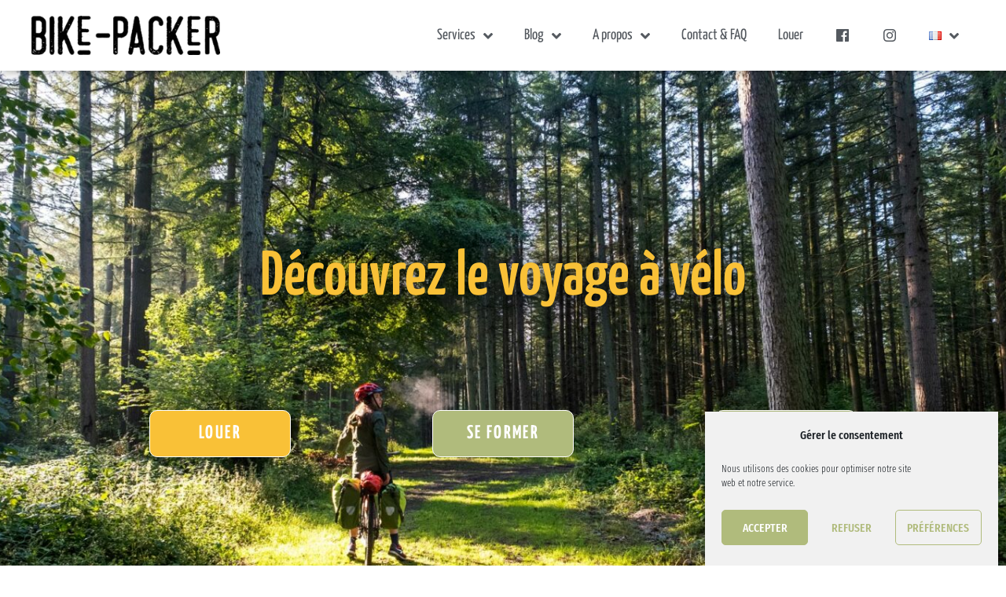

--- FILE ---
content_type: text/css; charset=utf-8
request_url: https://bike-packer.be/wp-content/plugins/urlink/css/urlink.css?ver=6.7.4
body_size: 287
content:
ul.urlink,
ul.urlink > li {
	margin: 0;
	padding: 0;
	list-style-type: none;
}

.urlink-thumbnail {
	position: relative;	
}
.urlink-thumbnail > a.edit {
	position: absolute;
	display: none;
	right: 0;
	bottom: 0;
	padding: 0 2px;
	background: rgba( 0,0,0,0.5);
	color: #fff;
	font-size: 11px;
}
.urlink-thumbnail > a.edit:hover {
	background: rgba( 0,0,0, 1);
	color: #fff;
}
.urlink-thumbnail:hover > a.edit {
	display: block;		
}
.urlink-content {
	font-size: 12px;
}

/** Default Style **/
ul.urlink-default > li:before,
ul.urlink-default > li:after {
	display: table;
	content: " ";
}
ul.urlink-default > li:after {
	clear: both;
}
ul.urlink-default > li {
	position: relative;
	margin-bottom: 10px;
}
ul.urlink-default > li .urlink-thumbnail {
	position: absolute;
	left: 0;
}
ul.urlink-default > li a.urlink-link {
	font-weight: bold;
}
ul.urlink-default.rtl > li .urlink-thumbnail {
	left: auto;
	right: 0;
}


/** Grid Style **/
ul.urlink-grid > li {
	display: inline-block;
}

--- FILE ---
content_type: text/css; charset=utf-8
request_url: https://bike-packer.be/wp-content/themes/astra-child/style.css?ver=6.7.4
body_size: 1348
content:
/*
Theme Name: Theme Astra enfant
Description: Theme enfant de Astra pour faire les modifications du theme.
Author: John Emmerechts
Author URI: https://www.johnemmerechts.be
Template: astra 
Version: 0.1.0
*/


@import 'assets/css/all.css';





/* =====	Logo 		
/* ======================== ======================== */
/* ======================== ======================== */
.elementor-column.elementor-col-33.elementor-top-column.elementor-element.elementor-element-326c992 {
    max-width: 14em;
}

@media only screen and (max-width: 768px){
	.elementor-column.elementor-col-33.elementor-top-column.elementor-element.elementor-element-326c992 {
		max-width: 12em;
	}
}


/* =====	Menu  		
/* ======================== ======================== */
/* ======================== ======================== */
.elementor-2184 .elementor-element.elementor-element-f497ae5 .plsfe-switcher .plsfe-item,
.elementor-2987 .elementor-element.elementor-element-f497ae5 .plsfe-switcher .plsfe-item{
    padding-left: 14px;
    padding-right: 14px;
    padding-top: 1px;
    padding-bottom: 1px;
    display: flex;
    align-items: center;
    justify-content: center;
}

.menu-item.menu-item-type-post_type.menu-item-object-page.menu-item-3289 a:hover, 
.menu-item.menu-item-type-post_type.menu-item-object-page.menu-item-3290 a:hover,
.menu-item.menu-item-type-post_type.menu-item-object-page.menu-item-3561 a:hover,
.menu-item.menu-item-type-post_type.menu-item-object-page.menu-item-6874 a:hover{
	color: #ffffff;
    background-color: #708a81;
    border-color: #708a81;
}
li.menu-item.menu-item-type-post_type.menu-item-object-page.menu-item-3289,
li.menu-item.menu-item-type-post_type.menu-item-object-page.menu-item-3290,
li.menu-item.menu-item-type-post_type.menu-item-object-page.menu-item-3561{
	display: flex;
    flex-direction: column;
    justify-content: center;
}
nav.e--pointer-double-line .elementor-item:before, nav.e--pointer-overline .elementor-item:before,
nav.e--pointer-double-line .elementor-item:before, nav.e--pointer-overline .elementor-item:before{
	content:unset!important;
}
.elementor-2987 .elementor-element.elementor-element-5860c2e .elementor-nav-menu--dropdown a:hover, .elementor-2987 .elementor-element.elementor-element-5860c2e .elementor-nav-menu--dropdown a.elementor-item-active, .elementor-2987 .elementor-element.elementor-element-5860c2e .elementor-nav-menu--dropdown a.highlighted{
	color: #ffffff;
    background-color: #f9c137!important;
    border-color: #f9c137!important;
}
@media only screen and (min-width: 1025px){
	.menu-item.menu-item-type-post_type.menu-item-object-page.menu-item-3289 a, 
	.menu-item.menu-item-type-post_type.menu-item-object-page.menu-item-3290 a,
	.menu-item.menu-item-type-post_type.menu-item-object-page.menu-item-3561 a,
	.menu-item.menu-item-type-post_type.menu-item-object-page.menu-item-6874 a{
    border-color: #f9c137;
    background-color: #f9c137;
    border-radius: 20px;
    padding-top: 17px!important;
    padding-right: 40px;
    padding-bottom: 17px!important;
    padding-left: 40px;
    color: #FFF!important;
	margin-top: 0.5rem;
	margin-bottom:.5rem;
}
}
@media only screen and (max-width: 1024px){
	.elementor-2987 .elementor-element.elementor-element-5860c2e .elementor-nav-menu--dropdown a:hover,
	.elementor-2184 .elementor-element.elementor-element-5860c2e .elementor-nav-menu--dropdown a:hover{
		background-color: #708a81!important;
	}
	.elementor-container.elementor-column-gap-no{
		justify-content: space-between;
	}
	.elementor-2184 .elementor-element.elementor-element-5860c2e .elementor-nav-menu--main .elementor-nav-menu--dropdown, .elementor-2184 .elementor-element.elementor-element-5860c2e .elementor-nav-menu__container.elementor-nav-menu--dropdown {
		box-shadow: 0px 8px 10px -4px rgb(0 0 0 / 30%)!important;
	}
	.menu-item.menu-item-type-post_type.menu-item-object-page.menu-item-3289 .elementor-item.menu-link,
	.menu-item.menu-item-type-post_type.menu-item-object-page.menu-item-3290 .elementor-item.menu-link,
	.menu-item.menu-item-type-post_type.menu-item-object-page.menu-item-3561 .elementor-item.menu-link,
	.menu-item.menu-item-type-post_type.menu-item-object-page.menu-item-6874 .elementor-item.menu-link{
		background-color: #f9c137;
		color: #fff;
		font-size: 1.4em !important;
	}
	.menu-item.menu-item-type-post_type.menu-item-object-page.menu-item-3289,
	.menu-item.menu-item-type-post_type.menu-item-object-page.menu-item-3290,
	.menu-item.menu-item-type-post_type.menu-item-object-page.menu-item-3561{
		display: block;
	}
	.elementor-2184 .elementor-element.elementor-element-326c992,
	.elementor-2987 .elementor-element.elementor-element-326c992{
		width: 12em!important;
	}
	.elementor-menu-toggle {
		margin-left: unset !important;
	}
	.elementor-2184 .elementor-element.elementor-element-17786d09,
	.elementor-2987 .elementor-element.elementor-element-17786d09{
		width: 100%;
		max-width: 3em;
		display: flex;
		align-items: center;
		justify-content: center;
	}
	.elementor-2184 .elementor-element.elementor-element-de55548,
	.elementor-2987 .elementor-element.elementor-element-de55548{
		display: none;
	}
	.elementor-column.elementor-col-25.elementor-top-column.elementor-element.elementor-element-326c992 {
		margin-right: auto;
	}
	.elementor-nav-menu--dropdown.elementor-nav-menu__container {
		top: 1.8em !important;
		box-shadow: 0px 6px 10px -4px rgba(0, 0, 0, 0.3);
		transition: background 0.3s, border 0.3s, border-radius 0.3s, box-shadow 0.3s;
	}
}
@media only screen and (max-width: 767px){
	.elementor-2184 .elementor-element.elementor-element-326c992,
	.elementor-2987 .elementor-element.elementor-element-326c992{
		width: 12em!important;
	}
}


/* =====	Homepage  		
/* ======================== ======================== */
/* ======================== ======================== */
/* Background */
.elementor-765 .elementor-element.elementor-element-5939a86c:not(.elementor-motion-effects-element-type-background), .elementor-765 .elementor-element.elementor-element-5939a86c > .elementor-motion-effects-container > .elementor-motion-effects-layer {
    background-repeat: no-repeat!important;
    background-size: cover!important;
    background-position: center center!important;
}

/* =====	Blog itineraire - Les cartes
/* ======================== ======================== */
/* ======================== ======================== */
.elementor-post__text .elementor-post__title a {
    height: 2.15em;
    display: block;
}
.elementor-post__excerpt p {
    overflow: hidden;
    line-height: 2rem;
    max-height: 8rem;
    -webkit-box-orient: vertical;
    display: block;
    display: -webkit-box;
    overflow: hidden !important;
    text-overflow: ellipsis;
    -webkit-line-clamp: 4;
}
.elementor-post__excerpt {
    flex: 1;
}
.elementor-post__text {
    display: flex;
    flex-direction: column;
    flex: 1 1 auto;
    justify-content: flex-start;
}
.elementor-post__excerpt {
    flex: 1;
}
.elementor-post__text {
    display: flex;
    flex-direction: column;
    flex: 1 1 auto;
    justify-content: flex-start;
}
@media only screen and (max-width: 1200px) {
}
@media only screen and (max-width: 1050px) {
}
@media only screen and (max-width: 921px){
}


--- FILE ---
content_type: text/css; charset=utf-8
request_url: https://bike-packer.be/wp-content/uploads/elementor/css/post-442.css?ver=1742566677
body_size: 713
content:
.elementor-kit-442{--e-global-color-primary:#6EC1E4;--e-global-color-secondary:#54595F;--e-global-color-text:#7A7A7A;--e-global-color-accent:#61CE70;--e-global-color-597044b:#F9C137;--e-global-color-7664f53:#708A81;--e-global-color-b20914e:#B0BB7C;--e-global-color-9e58d77:#E6D2B8;--e-global-color-755eeec:#BD6D2E;--e-global-color-9c0b69c:#FFF1D469;--e-global-color-9a6d453:#FFF9ED;--e-global-color-ff28580:#AC4747FA;--e-global-typography-primary-font-family:"Actor";--e-global-typography-primary-font-size:1px;--e-global-typography-primary-font-weight:600;--e-global-typography-secondary-font-family:"Yanone Kaffeesatz";--e-global-typography-secondary-font-size:30px;--e-global-typography-secondary-font-weight:600;--e-global-typography-secondary-line-height:1.1em;--e-global-typography-secondary-letter-spacing:0px;--e-global-typography-text-font-family:"Fira Sans Extra Condensed";--e-global-typography-text-font-weight:300;--e-global-typography-text-text-transform:none;--e-global-typography-text-letter-spacing:0.7px;--e-global-typography-accent-font-family:"Rosario";--e-global-typography-accent-font-weight:500;--e-global-typography-accent-text-transform:none;--e-global-typography-61f3045-font-family:"Verdana";--e-global-typography-61f3045-font-size:14px;}.elementor-kit-442 e-page-transition{background-color:#FFBC7D;}.elementor-kit-442 h1{font-size:2.1em;}.elementor-kit-442 h2{font-size:2.3em;}.elementor-kit-442 h3{font-size:2.1em;}.elementor-section.elementor-section-boxed > .elementor-container{max-width:1140px;}.e-con{--container-max-width:1140px;}.elementor-widget:not(:last-child){margin-block-end:20px;}.elementor-element{--widgets-spacing:20px 20px;--widgets-spacing-row:20px;--widgets-spacing-column:20px;}{}h1.entry-title{display:var(--page-title-display);}@media(max-width:1024px){.elementor-section.elementor-section-boxed > .elementor-container{max-width:1024px;}.e-con{--container-max-width:1024px;}}@media(max-width:767px){.elementor-section.elementor-section-boxed > .elementor-container{max-width:767px;}.e-con{--container-max-width:767px;}}/* Start custom CSS */@media only screen and (max-width: 767px) {
    .elementor-heading-title {
    line-height: 1.0em!important;
}
}

@media (max-width: 767px){
.elementor-765 .elementor-element.elementor-element-5939a86c {
    padding: 150px 20px 50px 20px;
    background-size: cover !important;
}
}

@media (max-width: 767px){
.elementor-765 .elementor-element.elementor-element-35bc5fe .elementor-button {

    margin-left: 44px;
}}/* End custom CSS */

--- FILE ---
content_type: text/css; charset=utf-8
request_url: https://bike-packer.be/wp-content/uploads/elementor/css/post-765.css?ver=1767958246
body_size: 2888
content:
.elementor-765 .elementor-element.elementor-element-5939a86c:not(.elementor-motion-effects-element-type-background), .elementor-765 .elementor-element.elementor-element-5939a86c > .elementor-motion-effects-container > .elementor-motion-effects-layer{background-image:url("https://bike-packer.be/wp-content/uploads/2024/04/BENG5283-2-1536x766.jpg");background-position:center center;background-repeat:no-repeat;background-size:cover;}.elementor-765 .elementor-element.elementor-element-5939a86c > .elementor-background-overlay{background-color:transparent;background-image:radial-gradient(at center center, #476C3300 0%, #FFF1D400 100%);opacity:0.5;transition:background 0.3s, border-radius 0.3s, opacity 0.3s;}.elementor-765 .elementor-element.elementor-element-5939a86c > .elementor-container{max-width:1080px;}.elementor-765 .elementor-element.elementor-element-5939a86c{transition:background 0.3s, border 0.3s, border-radius 0.3s, box-shadow 0.3s;margin-top:0em;margin-bottom:0em;padding:0em 3em 0em 3em;}.elementor-765 .elementor-element.elementor-element-4231d07{width:100%;max-width:100%;text-align:center;}.elementor-765 .elementor-element.elementor-element-4231d07 > .elementor-widget-container{padding:0em 2em 0em 2em;}.elementor-765 .elementor-element.elementor-element-4231d07 .elementor-heading-title{font-family:"Yanone Kaffeesatz", Sans-serif;font-size:5em;font-weight:600;line-height:0.9em;text-shadow:-6px 12px 44px #000000;color:var( --e-global-color-597044b );}.elementor-765 .elementor-element.elementor-element-143e9c37{margin-top:7em;margin-bottom:0em;}.elementor-bc-flex-widget .elementor-765 .elementor-element.elementor-element-5acde085.elementor-column .elementor-widget-wrap{align-items:center;}.elementor-765 .elementor-element.elementor-element-5acde085.elementor-column.elementor-element[data-element_type="column"] > .elementor-widget-wrap.elementor-element-populated{align-content:center;align-items:center;}.elementor-765 .elementor-element.elementor-element-5acde085.elementor-column > .elementor-widget-wrap{justify-content:center;}.elementor-765 .elementor-element.elementor-element-35bc5fe .elementor-button:hover, .elementor-765 .elementor-element.elementor-element-35bc5fe .elementor-button:focus{background-color:var( --e-global-color-secondary );color:#FFFFFF;border-color:var( --e-global-color-secondary );}.elementor-765 .elementor-element.elementor-element-35bc5fe > .elementor-widget-container{margin:0em 0em 0em 0em;}.elementor-765 .elementor-element.elementor-element-35bc5fe .elementor-button{font-family:"Yanone Kaffeesatz", Sans-serif;font-size:1.5em;letter-spacing:2.4px;fill:#FFFFFF;color:#FFFFFF;border-style:solid;border-width:1px 1px 1px 1px;border-color:#FFFFFF;border-radius:10px 10px 10px 10px;padding:17px 17px 17px 17px;}.elementor-765 .elementor-element.elementor-element-35bc5fe .elementor-button:hover svg, .elementor-765 .elementor-element.elementor-element-35bc5fe .elementor-button:focus svg{fill:#FFFFFF;}.elementor-bc-flex-widget .elementor-765 .elementor-element.elementor-element-0d1e4ab.elementor-column .elementor-widget-wrap{align-items:center;}.elementor-765 .elementor-element.elementor-element-0d1e4ab.elementor-column.elementor-element[data-element_type="column"] > .elementor-widget-wrap.elementor-element-populated{align-content:center;align-items:center;}.elementor-765 .elementor-element.elementor-element-0d1e4ab.elementor-column > .elementor-widget-wrap{justify-content:center;}.elementor-765 .elementor-element.elementor-element-82d6553 .elementor-button{background-color:#B0BB7C;font-family:"Yanone Kaffeesatz", Sans-serif;font-size:1.5em;letter-spacing:2.4px;fill:#FFFFFF;color:#FFFFFF;border-style:solid;border-width:1px 1px 1px 1px;border-color:#FFFFFF;border-radius:10px 10px 10px 10px;}.elementor-765 .elementor-element.elementor-element-82d6553 .elementor-button:hover, .elementor-765 .elementor-element.elementor-element-82d6553 .elementor-button:focus{background-color:var( --e-global-color-secondary );color:#FFFFFF;border-color:var( --e-global-color-secondary );}.elementor-765 .elementor-element.elementor-element-82d6553 > .elementor-widget-container{margin:0em 0em 0em 0em;}.elementor-765 .elementor-element.elementor-element-82d6553 .elementor-button:hover svg, .elementor-765 .elementor-element.elementor-element-82d6553 .elementor-button:focus svg{fill:#FFFFFF;}.elementor-bc-flex-widget .elementor-765 .elementor-element.elementor-element-411f4e9.elementor-column .elementor-widget-wrap{align-items:center;}.elementor-765 .elementor-element.elementor-element-411f4e9.elementor-column.elementor-element[data-element_type="column"] > .elementor-widget-wrap.elementor-element-populated{align-content:center;align-items:center;}.elementor-765 .elementor-element.elementor-element-411f4e9.elementor-column > .elementor-widget-wrap{justify-content:center;}.elementor-765 .elementor-element.elementor-element-932adbc .elementor-button{background-color:#B0BB7C;font-family:"Yanone Kaffeesatz", Sans-serif;font-size:1.5em;letter-spacing:2.4px;fill:#FFFFFF;color:#FFFFFF;border-style:solid;border-width:1px 1px 1px 1px;border-color:#FFFFFF;border-radius:10px 10px 10px 10px;}.elementor-765 .elementor-element.elementor-element-932adbc .elementor-button:hover, .elementor-765 .elementor-element.elementor-element-932adbc .elementor-button:focus{background-color:var( --e-global-color-secondary );color:#FFFFFF;border-color:var( --e-global-color-secondary );}.elementor-765 .elementor-element.elementor-element-932adbc > .elementor-widget-container{margin:0em 0em 0em 0em;}.elementor-765 .elementor-element.elementor-element-932adbc .elementor-button:hover svg, .elementor-765 .elementor-element.elementor-element-932adbc .elementor-button:focus svg{fill:#FFFFFF;}.elementor-765 .elementor-element.elementor-element-27587de{text-align:center;}.elementor-765 .elementor-element.elementor-element-27587de .elementor-heading-title{font-size:3.3em;color:var( --e-global-color-597044b );}.elementor-765 .elementor-element.elementor-element-e1b7b56{text-align:center;font-size:21px;}.elementor-765 .elementor-element.elementor-element-627152c .elementor-button{font-size:27px;}.elementor-765 .elementor-element.elementor-element-f278aab{margin-top:5%;margin-bottom:5%;padding:0% 0% 0% 0%;}.elementor-765 .elementor-element.elementor-element-1b54121 > .elementor-element-populated{padding:0% 13% 0% 13%;}.elementor-765 .elementor-element.elementor-element-c2f5ed0 > .elementor-widget-container{padding:0% 0% 0% 0%;}.elementor-765 .elementor-element.elementor-element-c2f5ed0 .elementor-wrapper{--video-aspect-ratio:1.77777;}.elementor-765 .elementor-element.elementor-element-361d8cb > .elementor-widget-container{padding:0% 0% 0% 0%;}.elementor-765 .elementor-element.elementor-element-361d8cb .elementor-wrapper{--video-aspect-ratio:0.5625;}.elementor-765 .elementor-element.elementor-element-67c478ea > .elementor-container > .elementor-column > .elementor-widget-wrap{align-content:center;align-items:center;}.elementor-765 .elementor-element.elementor-element-67c478ea > .elementor-container{max-width:1080px;}.elementor-765 .elementor-element.elementor-element-67c478ea{transition:background 0.3s, border 0.3s, border-radius 0.3s, box-shadow 0.3s;margin-top:0em;margin-bottom:0em;padding:4em 0em 6em 0em;}.elementor-765 .elementor-element.elementor-element-67c478ea > .elementor-background-overlay{transition:background 0.3s, border-radius 0.3s, opacity 0.3s;}.elementor-765 .elementor-element.elementor-element-357eaa63 > .elementor-element-populated{padding:0em 0em 0em 0em;}.elementor-765 .elementor-element.elementor-element-7c8ddc10{text-align:center;}.elementor-765 .elementor-element.elementor-element-7c8ddc10 .elementor-heading-title{font-family:"Yanone Kaffeesatz", Sans-serif;font-size:3.8em;font-weight:600;text-transform:none;font-style:normal;line-height:1em;color:#F9C137;}.elementor-765 .elementor-element.elementor-element-1088ded .swiper-wrapper{display:flex;align-items:center;}.elementor-765 .elementor-element.elementor-element-b81c357 .elementor-button{font-family:"Yanone Kaffeesatz", Sans-serif;font-size:1.2em;font-weight:600;text-transform:uppercase;letter-spacing:2.4px;}.elementor-765 .elementor-element.elementor-element-fb06b6b > .elementor-widget-container{margin:4% 0% 4% 0%;}.elementor-765 .elementor-element.elementor-element-fb06b6b{text-align:center;}.elementor-765 .elementor-element.elementor-element-fb06b6b .elementor-heading-title{font-family:"Yanone Kaffeesatz", Sans-serif;font-size:3.8em;font-weight:600;text-transform:none;font-style:normal;line-height:1em;color:#F9C137;}.elementor-765 .elementor-element.elementor-element-52a3d6c > .elementor-widget-container{margin:0% 10% 0% 10%;border-style:none;border-radius:0px 0px 0px 0px;}.elementor-765 .elementor-element.elementor-element-64c2f614 > .elementor-container > .elementor-column > .elementor-widget-wrap{align-content:center;align-items:center;}.elementor-765 .elementor-element.elementor-element-64c2f614{margin-top:0em;margin-bottom:0em;padding:4em 5em 1em 5em;}.elementor-765 .elementor-element.elementor-element-3e0cded3 > .elementor-element-populated{padding:0em 0em 0em 0em;}.elementor-765 .elementor-element.elementor-element-42336432{text-align:center;}.elementor-765 .elementor-element.elementor-element-42336432 .elementor-heading-title{font-family:"Yanone Kaffeesatz", Sans-serif;font-size:3.8em;font-weight:600;text-transform:none;font-style:normal;line-height:1em;color:#F9C137;}.elementor-765 .elementor-element.elementor-element-322064c{margin-top:2%;margin-bottom:2%;padding:0em 0em 0em 0em;}.elementor-bc-flex-widget .elementor-765 .elementor-element.elementor-element-fed8f73.elementor-column .elementor-widget-wrap{align-items:space-around;}.elementor-765 .elementor-element.elementor-element-fed8f73.elementor-column.elementor-element[data-element_type="column"] > .elementor-widget-wrap.elementor-element-populated{align-content:space-around;align-items:space-around;}.elementor-765 .elementor-element.elementor-element-10625ef{text-align:center;}.elementor-765 .elementor-element.elementor-element-10625ef img{width:160px;}.elementor-bc-flex-widget .elementor-765 .elementor-element.elementor-element-6a03597.elementor-column .elementor-widget-wrap{align-items:space-around;}.elementor-765 .elementor-element.elementor-element-6a03597.elementor-column.elementor-element[data-element_type="column"] > .elementor-widget-wrap.elementor-element-populated{align-content:space-around;align-items:space-around;}.elementor-765 .elementor-element.elementor-element-b0c1528 img{width:160px;}.elementor-bc-flex-widget .elementor-765 .elementor-element.elementor-element-833b440.elementor-column .elementor-widget-wrap{align-items:space-around;}.elementor-765 .elementor-element.elementor-element-833b440.elementor-column.elementor-element[data-element_type="column"] > .elementor-widget-wrap.elementor-element-populated{align-content:space-around;align-items:space-around;}.elementor-765 .elementor-element.elementor-element-0c5aaea{text-align:center;}.elementor-765 .elementor-element.elementor-element-0c5aaea img{width:44%;}.elementor-bc-flex-widget .elementor-765 .elementor-element.elementor-element-234e782.elementor-column .elementor-widget-wrap{align-items:space-around;}.elementor-765 .elementor-element.elementor-element-234e782.elementor-column.elementor-element[data-element_type="column"] > .elementor-widget-wrap.elementor-element-populated{align-content:space-around;align-items:space-around;}.elementor-765 .elementor-element.elementor-element-da99381{text-align:center;}.elementor-765 .elementor-element.elementor-element-da99381 img{width:93px;}.elementor-bc-flex-widget .elementor-765 .elementor-element.elementor-element-8cb889f.elementor-column .elementor-widget-wrap{align-items:space-around;}.elementor-765 .elementor-element.elementor-element-8cb889f.elementor-column.elementor-element[data-element_type="column"] > .elementor-widget-wrap.elementor-element-populated{align-content:space-around;align-items:space-around;}.elementor-765 .elementor-element.elementor-element-ab824d5 > .elementor-widget-container{margin:0em 0em 0em 0em;padding:0em 0em 0em 0em;}.elementor-765 .elementor-element.elementor-element-ab824d5{text-align:center;}.elementor-765 .elementor-element.elementor-element-ab824d5 img{width:55px;}.elementor-bc-flex-widget .elementor-765 .elementor-element.elementor-element-d41f4f0.elementor-column .elementor-widget-wrap{align-items:space-around;}.elementor-765 .elementor-element.elementor-element-d41f4f0.elementor-column.elementor-element[data-element_type="column"] > .elementor-widget-wrap.elementor-element-populated{align-content:space-around;align-items:space-around;}.elementor-765 .elementor-element.elementor-element-42ce1af img{width:160px;}.elementor-bc-flex-widget .elementor-765 .elementor-element.elementor-element-df5c973.elementor-column .elementor-widget-wrap{align-items:space-around;}.elementor-765 .elementor-element.elementor-element-df5c973.elementor-column.elementor-element[data-element_type="column"] > .elementor-widget-wrap.elementor-element-populated{align-content:space-around;align-items:space-around;}.elementor-765 .elementor-element.elementor-element-4eb56c7 img{width:250px;}.elementor-765 .elementor-element.elementor-element-22ff5fec > .elementor-container > .elementor-column > .elementor-widget-wrap{align-content:center;align-items:center;}.elementor-765 .elementor-element.elementor-element-22ff5fec:not(.elementor-motion-effects-element-type-background), .elementor-765 .elementor-element.elementor-element-22ff5fec > .elementor-motion-effects-container > .elementor-motion-effects-layer{background-color:var( --e-global-color-597044b );}.elementor-765 .elementor-element.elementor-element-22ff5fec > .elementor-container{max-width:1080px;}.elementor-765 .elementor-element.elementor-element-22ff5fec{transition:background 0.3s, border 0.3s, border-radius 0.3s, box-shadow 0.3s;margin-top:0em;margin-bottom:0em;padding:2em 0em 2em 0em;}.elementor-765 .elementor-element.elementor-element-22ff5fec > .elementor-background-overlay{transition:background 0.3s, border-radius 0.3s, opacity 0.3s;}.elementor-bc-flex-widget .elementor-765 .elementor-element.elementor-element-44693684.elementor-column .elementor-widget-wrap{align-items:center;}.elementor-765 .elementor-element.elementor-element-44693684.elementor-column.elementor-element[data-element_type="column"] > .elementor-widget-wrap.elementor-element-populated{align-content:center;align-items:center;}.elementor-765 .elementor-element.elementor-element-44693684.elementor-column > .elementor-widget-wrap{justify-content:center;}.elementor-765 .elementor-element.elementor-element-44693684 > .elementor-element-populated{margin:0em 0em 0em 0em;--e-column-margin-right:0em;--e-column-margin-left:0em;padding:2em 0em 4em 0em;}.elementor-765 .elementor-element.elementor-element-1b7c9bdc > .elementor-widget-container{margin:-1em -1em -1em -1em;padding:0em 0em 0em 0em;}.elementor-765 .elementor-element.elementor-element-1b7c9bdc .elementor-icon-wrapper{text-align:center;}.elementor-765 .elementor-element.elementor-element-1b7c9bdc.elementor-view-stacked .elementor-icon{background-color:#FFFFFF;}.elementor-765 .elementor-element.elementor-element-1b7c9bdc.elementor-view-framed .elementor-icon, .elementor-765 .elementor-element.elementor-element-1b7c9bdc.elementor-view-default .elementor-icon{color:#FFFFFF;border-color:#FFFFFF;}.elementor-765 .elementor-element.elementor-element-1b7c9bdc.elementor-view-framed .elementor-icon, .elementor-765 .elementor-element.elementor-element-1b7c9bdc.elementor-view-default .elementor-icon svg{fill:#FFFFFF;}.elementor-765 .elementor-element.elementor-element-1b7c9bdc .elementor-icon{font-size:80px;}.elementor-765 .elementor-element.elementor-element-1b7c9bdc .elementor-icon svg{height:80px;}.elementor-765 .elementor-element.elementor-element-1ccea6b3 > .elementor-widget-container{margin:0em 0em -0.5em 0em;}.elementor-765 .elementor-element.elementor-element-1ccea6b3{text-align:center;}.elementor-765 .elementor-element.elementor-element-1ccea6b3 .elementor-heading-title{font-family:"Yanone Kaffeesatz", Sans-serif;font-size:3.8em;font-weight:600;font-style:normal;line-height:1em;color:#FFFFFF;}.elementor-765 .elementor-element.elementor-element-5df82f91 > .elementor-widget-container{margin:0em 0em 0em 0em;}.elementor-765 .elementor-element.elementor-element-5df82f91{text-align:center;}.elementor-765 .elementor-element.elementor-element-5df82f91 .elementor-heading-title{font-family:"Fira Sans Extra Condensed", Sans-serif;font-size:1.6em;font-weight:300;font-style:normal;line-height:1em;color:#000000;}.elementor-765 .elementor-element.elementor-element-7422e27 > .elementor-widget-container{margin:1em 2em 0em 2em;}.elementor-765 .elementor-element.elementor-element-7422e27 .elementor-field-group{padding-right:calc( 10px/2 );padding-left:calc( 10px/2 );margin-bottom:12px;}.elementor-765 .elementor-element.elementor-element-7422e27 .elementor-form-fields-wrapper{margin-left:calc( -10px/2 );margin-right:calc( -10px/2 );margin-bottom:-12px;}.elementor-765 .elementor-element.elementor-element-7422e27 .elementor-field-group.recaptcha_v3-bottomleft, .elementor-765 .elementor-element.elementor-element-7422e27 .elementor-field-group.recaptcha_v3-bottomright{margin-bottom:0;}body.rtl .elementor-765 .elementor-element.elementor-element-7422e27 .elementor-labels-inline .elementor-field-group > label{padding-left:0px;}body:not(.rtl) .elementor-765 .elementor-element.elementor-element-7422e27 .elementor-labels-inline .elementor-field-group > label{padding-right:0px;}body .elementor-765 .elementor-element.elementor-element-7422e27 .elementor-labels-above .elementor-field-group > label{padding-bottom:0px;}.elementor-765 .elementor-element.elementor-element-7422e27 .elementor-field-type-html{padding-bottom:0px;}.elementor-765 .elementor-element.elementor-element-7422e27 .elementor-field-group .elementor-field:not(.elementor-select-wrapper){background-color:#ffffff;}.elementor-765 .elementor-element.elementor-element-7422e27 .elementor-field-group .elementor-select-wrapper select{background-color:#ffffff;}.elementor-765 .elementor-element.elementor-element-7422e27 .elementor-button{font-family:"Yanone Kaffeesatz", Sans-serif;font-size:1.5em;font-weight:600;text-transform:uppercase;font-style:normal;line-height:1em;letter-spacing:2.4px;padding:0.75em 0em 0.75em 0em;}.elementor-765 .elementor-element.elementor-element-7422e27 .e-form__buttons__wrapper__button-next{background-color:var( --e-global-color-secondary );color:#ffffff;}.elementor-765 .elementor-element.elementor-element-7422e27 .elementor-button[type="submit"]{background-color:var( --e-global-color-secondary );color:#ffffff;}.elementor-765 .elementor-element.elementor-element-7422e27 .elementor-button[type="submit"] svg *{fill:#ffffff;}.elementor-765 .elementor-element.elementor-element-7422e27 .e-form__buttons__wrapper__button-previous{color:#ffffff;}.elementor-765 .elementor-element.elementor-element-7422e27 .e-form__buttons__wrapper__button-next:hover{background-color:var( --e-global-color-7664f53 );color:#ffffff;}.elementor-765 .elementor-element.elementor-element-7422e27 .elementor-button[type="submit"]:hover{background-color:var( --e-global-color-7664f53 );color:#ffffff;}.elementor-765 .elementor-element.elementor-element-7422e27 .elementor-button[type="submit"]:hover svg *{fill:#ffffff;}.elementor-765 .elementor-element.elementor-element-7422e27 .e-form__buttons__wrapper__button-previous:hover{color:#ffffff;}.elementor-765 .elementor-element.elementor-element-7422e27 .elementor-message{font-family:"Fira Sans Extra Condensed", Sans-serif;font-weight:300;}.elementor-765 .elementor-element.elementor-element-7422e27 .e-form__indicators__indicator, .elementor-765 .elementor-element.elementor-element-7422e27 .e-form__indicators__indicator__label{font-family:"Yanone Kaffeesatz", Sans-serif;}.elementor-765 .elementor-element.elementor-element-7422e27{--e-form-steps-indicators-spacing:20px;--e-form-steps-indicator-padding:30px;--e-form-steps-indicator-inactive-secondary-color:#ffffff;--e-form-steps-indicator-active-secondary-color:#ffffff;--e-form-steps-indicator-completed-secondary-color:#ffffff;--e-form-steps-divider-width:1px;--e-form-steps-divider-gap:10px;}.elementor-765 .elementor-element.elementor-element-b5f8d99{margin-top:4%;margin-bottom:4%;}.elementor-765 .elementor-element.elementor-element-59d8f15 .elementor-repeater-item-f4f8b22.elementor-social-icon{background-color:#F9C13700;}.elementor-765 .elementor-element.elementor-element-59d8f15 .elementor-repeater-item-f4f8b22.elementor-social-icon i{color:var( --e-global-color-597044b );}.elementor-765 .elementor-element.elementor-element-59d8f15 .elementor-repeater-item-f4f8b22.elementor-social-icon svg{fill:var( --e-global-color-597044b );}.elementor-765 .elementor-element.elementor-element-59d8f15 .elementor-repeater-item-fec91b2.elementor-social-icon i{color:var( --e-global-color-597044b );}.elementor-765 .elementor-element.elementor-element-59d8f15 .elementor-repeater-item-fec91b2.elementor-social-icon svg{fill:var( --e-global-color-597044b );}.elementor-765 .elementor-element.elementor-element-59d8f15{--grid-template-columns:repeat(0, auto);--icon-size:39px;--grid-column-gap:25px;--grid-row-gap:0px;}.elementor-765 .elementor-element.elementor-element-59d8f15 .elementor-widget-container{text-align:center;}.elementor-765 .elementor-element.elementor-element-59d8f15 > .elementor-widget-container{margin:3px 0px 0px 0px;}.elementor-765 .elementor-element.elementor-element-59d8f15 .elementor-social-icon{background-color:rgba(2, 1, 1, 0);--icon-padding:0em;}.elementor-765 .elementor-element.elementor-element-59d8f15 .elementor-social-icon i{color:#BDBDBD;}.elementor-765 .elementor-element.elementor-element-59d8f15 .elementor-social-icon svg{fill:#BDBDBD;}.elementor-765 .elementor-element.elementor-element-59d8f15 .elementor-social-icon:hover i{color:#424242;}.elementor-765 .elementor-element.elementor-element-59d8f15 .elementor-social-icon:hover svg{fill:#424242;}@media(max-width:1024px){.elementor-765 .elementor-element.elementor-element-5939a86c:not(.elementor-motion-effects-element-type-background), .elementor-765 .elementor-element.elementor-element-5939a86c > .elementor-motion-effects-container > .elementor-motion-effects-layer{background-position:center center;background-repeat:no-repeat;background-size:cover;}.elementor-765 .elementor-element.elementor-element-5939a86c{padding:5em 4em 5em 4em;}.elementor-765 .elementor-element.elementor-element-4231d07 > .elementor-widget-container{margin:0em 3em 0em 3em;padding:0em 0em 0em 0em;}.elementor-765 .elementor-element.elementor-element-4231d07 .elementor-heading-title{font-size:4em;line-height:1em;}.elementor-765 .elementor-element.elementor-element-143e9c37{margin-top:04em;margin-bottom:0em;}.elementor-765 .elementor-element.elementor-element-35bc5fe > .elementor-widget-container{margin:0em 0em 0em 0em;padding:0em 0em 0em 0em;}.elementor-765 .elementor-element.elementor-element-35bc5fe .elementor-button{padding:0.5em 0em 0.5em 0em;}.elementor-765 .elementor-element.elementor-element-82d6553 > .elementor-widget-container{margin:0em 0em 0em 0em;}.elementor-765 .elementor-element.elementor-element-82d6553 .elementor-button{padding:0.5em 0em 0.5em 0em;}.elementor-765 .elementor-element.elementor-element-932adbc > .elementor-widget-container{margin:0em 0em 0em 0em;}.elementor-765 .elementor-element.elementor-element-932adbc .elementor-button{padding:0.5em 0em 0.5em 0em;}.elementor-765 .elementor-element.elementor-element-67c478ea{margin-top:0em;margin-bottom:0em;padding:6em 3em 6em 3em;}.elementor-765 .elementor-element.elementor-element-357eaa63 > .elementor-element-populated{padding:0px 0px 0px 0px;}.elementor-765 .elementor-element.elementor-element-64c2f614{padding:6em 3em 6em 3em;}.elementor-765 .elementor-element.elementor-element-22ff5fec{padding:3em 4em 3em 4em;}.elementor-765 .elementor-element.elementor-element-1b7c9bdc .elementor-icon{font-size:70px;}.elementor-765 .elementor-element.elementor-element-1b7c9bdc .elementor-icon svg{height:70px;}.elementor-765 .elementor-element.elementor-element-1ccea6b3 .elementor-heading-title{font-size:2.8em;}.elementor-765 .elementor-element.elementor-element-5df82f91 .elementor-heading-title{font-size:1.6em;}.elementor-765 .elementor-element.elementor-element-7422e27 .elementor-button{font-size:1.2em;line-height:1em;}.elementor-765 .elementor-element.elementor-element-7422e27 .elementor-message{font-size:1em;}.elementor-765 .elementor-element.elementor-element-59d8f15 .elementor-widget-container{text-align:center;}}@media(max-width:767px){.elementor-765 .elementor-element.elementor-element-5939a86c:not(.elementor-motion-effects-element-type-background), .elementor-765 .elementor-element.elementor-element-5939a86c > .elementor-motion-effects-container > .elementor-motion-effects-layer{background-position:center center;background-repeat:no-repeat;background-size:cover;}.elementor-765 .elementor-element.elementor-element-5939a86c{padding:7em 1em 5em 01em;}.elementor-765 .elementor-element.elementor-element-4231d07 > .elementor-widget-container{margin:0px 0px 0px 0px;padding:0px 0px 0px 0px;}.elementor-765 .elementor-element.elementor-element-4231d07 .elementor-heading-title{font-size:3.5em;}.elementor-765 .elementor-element.elementor-element-143e9c37{margin-top:20px;margin-bottom:0px;}.elementor-765 .elementor-element.elementor-element-5acde085 > .elementor-element-populated{margin:0px 0px 0px 0px;--e-column-margin-right:0px;--e-column-margin-left:0px;padding:0px 0px 0px 0px;}.elementor-765 .elementor-element.elementor-element-82d6553 > .elementor-widget-container{margin:20px 0px 0px 0px;}.elementor-765 .elementor-element.elementor-element-932adbc > .elementor-widget-container{margin:20px 0px 0px 0px;}.elementor-765 .elementor-element.elementor-element-67c478ea{padding:2em 2em 6em 2em;}.elementor-765 .elementor-element.elementor-element-7c8ddc10 .elementor-heading-title{font-size:3em;}.elementor-765 .elementor-element.elementor-element-fb06b6b .elementor-heading-title{font-size:3em;}.elementor-765 .elementor-element.elementor-element-64c2f614{padding:2em 2em 6em 2em;}.elementor-765 .elementor-element.elementor-element-42336432 .elementor-heading-title{font-size:45px;}.elementor-765 .elementor-element.elementor-element-da99381 img{width:44%;}.elementor-765 .elementor-element.elementor-element-ab824d5{text-align:center;}.elementor-765 .elementor-element.elementor-element-ab824d5 img{width:21%;}.elementor-765 .elementor-element.elementor-element-42ce1af img{width:36%;}.elementor-765 .elementor-element.elementor-element-4eb56c7 img{width:54%;}.elementor-765 .elementor-element.elementor-element-22ff5fec{padding:2em 2em 2em 2em;}.elementor-765 .elementor-element.elementor-element-1ccea6b3 > .elementor-widget-container{margin:0em 0em -1em 0em;}.elementor-765 .elementor-element.elementor-element-5df82f91 > .elementor-widget-container{margin:0em 0em 0em 0em;}.elementor-765 .elementor-element.elementor-element-5df82f91 .elementor-heading-title{font-size:1.4em;line-height:1.2em;}.elementor-765 .elementor-element.elementor-element-7422e27 > .elementor-widget-container{margin:0em 0em 0em 0em;}.elementor-765 .elementor-element.elementor-element-7422e27 .elementor-button{font-size:1.4em;}}/* Start custom CSS for button, class: .elementor-element-35bc5fe */#bouton_homepage_banner_gauche {
    min-width: 180px;
    margin: 0 auto!important;
}/* End custom CSS */
/* Start custom CSS for button, class: .elementor-element-82d6553 */#bouton_homepage_banner_droit {
    min-width: 180px;
}/* End custom CSS */
/* Start custom CSS for button, class: .elementor-element-932adbc */#bouton_homepage_banner_droit {
    min-width: 180px;
}/* End custom CSS */

--- FILE ---
content_type: text/css; charset=utf-8
request_url: https://bike-packer.be/wp-content/uploads/elementor/css/post-2184.css?ver=1742566677
body_size: 1025
content:
.elementor-2184 .elementor-element.elementor-element-55217d47 > .elementor-container > .elementor-column > .elementor-widget-wrap{align-content:center;align-items:center;}.elementor-2184 .elementor-element.elementor-element-55217d47:not(.elementor-motion-effects-element-type-background), .elementor-2184 .elementor-element.elementor-element-55217d47 > .elementor-motion-effects-container > .elementor-motion-effects-layer{background-color:#FFFFFF;}.elementor-2184 .elementor-element.elementor-element-55217d47 > .elementor-container{max-width:1200px;}.elementor-2184 .elementor-element.elementor-element-55217d47{box-shadow:0px 6px 10px -4px rgba(0, 0, 0, 0.3);transition:background 0.3s, border 0.3s, border-radius 0.3s, box-shadow 0.3s;padding:0em 1em 0em 1em;z-index:99;}.elementor-2184 .elementor-element.elementor-element-55217d47 > .elementor-background-overlay{transition:background 0.3s, border-radius 0.3s, opacity 0.3s;}.elementor-bc-flex-widget .elementor-2184 .elementor-element.elementor-element-326c992.elementor-column .elementor-widget-wrap{align-items:center;}.elementor-2184 .elementor-element.elementor-element-326c992.elementor-column.elementor-element[data-element_type="column"] > .elementor-widget-wrap.elementor-element-populated{align-content:center;align-items:center;}.elementor-2184 .elementor-element.elementor-element-326c992.elementor-column > .elementor-widget-wrap{justify-content:center;}.elementor-bc-flex-widget .elementor-2184 .elementor-element.elementor-element-17786d09.elementor-column .elementor-widget-wrap{align-items:center;}.elementor-2184 .elementor-element.elementor-element-17786d09.elementor-column.elementor-element[data-element_type="column"] > .elementor-widget-wrap.elementor-element-populated{align-content:center;align-items:center;}.elementor-2184 .elementor-element.elementor-element-17786d09.elementor-column > .elementor-widget-wrap{justify-content:flex-end;}.elementor-2184 .elementor-element.elementor-element-5860c2e .elementor-menu-toggle{margin-left:auto;background-color:rgba(0,0,0,0);}.elementor-2184 .elementor-element.elementor-element-5860c2e .elementor-nav-menu .elementor-item{font-family:"Yanone Kaffeesatz", Sans-serif;font-size:1.2em;font-weight:400;font-style:normal;}.elementor-2184 .elementor-element.elementor-element-5860c2e .elementor-nav-menu--main .elementor-item{color:#54595f;fill:#54595f;padding-top:35px;padding-bottom:35px;}.elementor-2184 .elementor-element.elementor-element-5860c2e .elementor-nav-menu--main .elementor-item:hover,
					.elementor-2184 .elementor-element.elementor-element-5860c2e .elementor-nav-menu--main .elementor-item.elementor-item-active,
					.elementor-2184 .elementor-element.elementor-element-5860c2e .elementor-nav-menu--main .elementor-item.highlighted,
					.elementor-2184 .elementor-element.elementor-element-5860c2e .elementor-nav-menu--main .elementor-item:focus{color:var( --e-global-color-597044b );fill:var( --e-global-color-597044b );}.elementor-2184 .elementor-element.elementor-element-5860c2e .elementor-nav-menu--main:not(.e--pointer-framed) .elementor-item:before,
					.elementor-2184 .elementor-element.elementor-element-5860c2e .elementor-nav-menu--main:not(.e--pointer-framed) .elementor-item:after{background-color:#FFFFFF;}.elementor-2184 .elementor-element.elementor-element-5860c2e .e--pointer-framed .elementor-item:before,
					.elementor-2184 .elementor-element.elementor-element-5860c2e .e--pointer-framed .elementor-item:after{border-color:#FFFFFF;}.elementor-2184 .elementor-element.elementor-element-5860c2e .e--pointer-framed .elementor-item:before{border-width:3px;}.elementor-2184 .elementor-element.elementor-element-5860c2e .e--pointer-framed.e--animation-draw .elementor-item:before{border-width:0 0 3px 3px;}.elementor-2184 .elementor-element.elementor-element-5860c2e .e--pointer-framed.e--animation-draw .elementor-item:after{border-width:3px 3px 0 0;}.elementor-2184 .elementor-element.elementor-element-5860c2e .e--pointer-framed.e--animation-corners .elementor-item:before{border-width:3px 0 0 3px;}.elementor-2184 .elementor-element.elementor-element-5860c2e .e--pointer-framed.e--animation-corners .elementor-item:after{border-width:0 3px 3px 0;}.elementor-2184 .elementor-element.elementor-element-5860c2e .e--pointer-underline .elementor-item:after,
					 .elementor-2184 .elementor-element.elementor-element-5860c2e .e--pointer-overline .elementor-item:before,
					 .elementor-2184 .elementor-element.elementor-element-5860c2e .e--pointer-double-line .elementor-item:before,
					 .elementor-2184 .elementor-element.elementor-element-5860c2e .e--pointer-double-line .elementor-item:after{height:3px;}.elementor-2184 .elementor-element.elementor-element-5860c2e .elementor-nav-menu--dropdown{background-color:#f7f7f7;}.elementor-2184 .elementor-element.elementor-element-5860c2e .elementor-nav-menu--dropdown a:hover,
					.elementor-2184 .elementor-element.elementor-element-5860c2e .elementor-nav-menu--dropdown a.elementor-item-active,
					.elementor-2184 .elementor-element.elementor-element-5860c2e .elementor-nav-menu--dropdown a.highlighted,
					.elementor-2184 .elementor-element.elementor-element-5860c2e .elementor-menu-toggle:hover{color:var( --e-global-color-secondary );}.elementor-2184 .elementor-element.elementor-element-5860c2e .elementor-nav-menu--dropdown a:hover,
					.elementor-2184 .elementor-element.elementor-element-5860c2e .elementor-nav-menu--dropdown a.elementor-item-active,
					.elementor-2184 .elementor-element.elementor-element-5860c2e .elementor-nav-menu--dropdown a.highlighted{background-color:var( --e-global-color-597044b );}.elementor-2184 .elementor-element.elementor-element-5860c2e .elementor-nav-menu--dropdown .elementor-item, .elementor-2184 .elementor-element.elementor-element-5860c2e .elementor-nav-menu--dropdown  .elementor-sub-item{font-size:17px;}.elementor-2184 .elementor-element.elementor-element-5860c2e .elementor-nav-menu--main .elementor-nav-menu--dropdown, .elementor-2184 .elementor-element.elementor-element-5860c2e .elementor-nav-menu__container.elementor-nav-menu--dropdown{box-shadow:0px 0px 10px 0px rgba(0,0,0,0.5);}.elementor-2184 .elementor-element.elementor-element-5860c2e div.elementor-menu-toggle{color:var( --e-global-color-597044b );}.elementor-2184 .elementor-element.elementor-element-5860c2e div.elementor-menu-toggle svg{fill:var( --e-global-color-597044b );}.elementor-theme-builder-content-area{height:400px;}.elementor-location-header:before, .elementor-location-footer:before{content:"";display:table;clear:both;}@media(max-width:1024px){.elementor-2184 .elementor-element.elementor-element-55217d47{padding:1em 3em 1em 3em;}}@media(max-width:767px){.elementor-2184 .elementor-element.elementor-element-55217d47{padding:020px 020px 020px 020px;}.elementor-2184 .elementor-element.elementor-element-326c992{width:40%;}.elementor-bc-flex-widget .elementor-2184 .elementor-element.elementor-element-326c992.elementor-column .elementor-widget-wrap{align-items:center;}.elementor-2184 .elementor-element.elementor-element-326c992.elementor-column.elementor-element[data-element_type="column"] > .elementor-widget-wrap.elementor-element-populated{align-content:center;align-items:center;}.elementor-2184 .elementor-element.elementor-element-326c992.elementor-column > .elementor-widget-wrap{justify-content:center;}.elementor-2184 .elementor-element.elementor-element-17786d09{width:45%;}.elementor-bc-flex-widget .elementor-2184 .elementor-element.elementor-element-17786d09.elementor-column .elementor-widget-wrap{align-items:center;}.elementor-2184 .elementor-element.elementor-element-17786d09.elementor-column.elementor-element[data-element_type="column"] > .elementor-widget-wrap.elementor-element-populated{align-content:center;align-items:center;}.elementor-2184 .elementor-element.elementor-element-17786d09.elementor-column > .elementor-widget-wrap{justify-content:center;}.elementor-2184 .elementor-element.elementor-element-5860c2e .elementor-nav-menu--main > .elementor-nav-menu > li > .elementor-nav-menu--dropdown, .elementor-2184 .elementor-element.elementor-element-5860c2e .elementor-nav-menu__container.elementor-nav-menu--dropdown{margin-top:30px !important;}}@media(min-width:768px){.elementor-2184 .elementor-element.elementor-element-326c992{width:20%;}.elementor-2184 .elementor-element.elementor-element-17786d09{width:80%;}}@media(max-width:1024px) and (min-width:768px){.elementor-2184 .elementor-element.elementor-element-17786d09{width:71%;}}

--- FILE ---
content_type: text/css; charset=utf-8
request_url: https://bike-packer.be/wp-content/themes/astra-child/assets/css/all.css
body_size: 315
content:
#map{height:500px;z-index:1}#map .leaflet-popup-content-wrapper .leaflet-popup-content{display:flex;font-family:"Yanone Kaffeesatz";flex-direction:column;font-size:1.1rem}#map .leaflet-popup-content-wrapper .leaflet-popup-content a{color:#222222;background:#f9c137;border-radius:10px;width:fit-content;padding:0.5rem;font-size:1rem;font-weight:bold;margin-top:0.75rem;letter-spacing:1.5px}/*# sourceMappingURL=data:application/json,%7B%22version%22%3A3%2C%22sourceRoot%22%3A%22https%3A%2F%2Fbike-packer.be%2F%22%2C%22sources%22%3A%5B%22wp-content%2Fthemes%2Fastra-child%2Fassets%2Fscss%2Fall.scss%22%5D%2C%22names%22%3A%5B%5D%2C%22mappings%22%3A%22AAAA%2CKAAA%2CsBAAA%2CCAKQ%2C2DAAA%2CmFAAA%2CCAMI%2C6DAAA%2C4JAAA%22%7D */

--- FILE ---
content_type: text/javascript
request_url: https://cdn2.booqable.com/packs/js/418-ea84aadf87e7ad47b658.js
body_size: 118577
content:
try{!function(){var t="undefined"!=typeof window?window:"undefined"!=typeof global?global:"undefined"!=typeof globalThis?globalThis:"undefined"!=typeof self?self:{},e=(new t.Error).stack;e&&(t._sentryDebugIds=t._sentryDebugIds||{},t._sentryDebugIds[e]="1aba52df-7a2d-421f-b302-59df4c309f28",t._sentryDebugIdIdentifier="sentry-dbid-1aba52df-7a2d-421f-b302-59df4c309f28")}()}catch(e){}!function(){try{("undefined"!=typeof window?window:"undefined"!=typeof global?global:"undefined"!=typeof globalThis?globalThis:"undefined"!=typeof self?self:{}).SENTRY_RELEASE={id:"d0de6968426a9a3fc11ac55a1c5391d888882302"}}catch(e){}}(),(self.webpackChunkbooqable=self.webpackChunkbooqable||[]).push([[418],{65821:function(t,e,i){"use strict";i.d(e,{A:function(){return c},d:function(){return p}});var s=i(96540),n=i(5556),o=i.n(n),a=i(2123),r=i(88267),l=i(74848);const p={"2fa_enforcing":"https://help.booqable.com/en/articles/5939071",advanced_pricing:"https://help.booqable.com/en/articles/3701999",away_mode:"https://help.booqable.com/en/articles/2003151",barcodes:"https://help.booqable.com/en/collections/3501951",buffer_times:"https://help.booqable.com/en/articles/90053",bundles:"https://help.booqable.com/en/articles/3797998",coupons:"https://help.booqable.com/en/articles/2549062",downtimes:"https://help.booqable.com/en/articles/12505664",exports:"https://help.booqable.com/en/articles/5603655",iprestrictions:"https://help.booqable.com/en/articles/3973615",manual_email_templates:"https://help.booqable.com/en/articles/974152",packing_slips:"https://help.booqable.com/en/articles/8100428",permissions:"https://help.booqable.com/en/articles/607225",prevent_last_minute_reservations:"https://help.booqable.com/en/articles/800357",product_security_deposit:"https://help.booqable.com/en/articles/101604",product_shortage_limits:"https://help.booqable.com/en/articles/3684264",reports:"https://help.booqable.com/en/articles/8140879",sales_items:"https://help.booqable.com/en/articles/5210103",sso:"https://help.booqable.com/en/articles/3543536",custom_fields:"https://help.booqable.com/en/articles/2170699",tags:"https://help.booqable.com/en/articles/2990771",custom_domains:"https://help.booqable.com/en/collections/9551013",booking_page:"https://help.booqable.com/en/articles/798239",menu:"https://help.booqable.com/en/articles/6633179","image-recommendations":"https://help.booqable.com/en/articles/10214297-image-recommendations-for-your-store","url-redirects":"https://help.booqable.com/en/articles/12917617-how-to-create-and-manage-url-redirects"};class c extends s.Component{static displayName="HelpCenterLink";static propTypes={id:o().string,href:o().string,children:o().oneOfType([o().node,o().string,o().array])};render(){const{children:t,id:e,href:i,...s}=this.props,n=e?p[e]:i;return n?(0,l.jsx)(a.A,{href:n,target:"_blank",rel:"noopener noreferrer","data-track-event":"Help center link clicked",onClick:r.Routing.navigateLink,...s,children:0!==t.length&&(0,l.jsx)("span",{children:t})}):null}}c.displayName="HelpCenterLink"},28283:function(t,e,i){"use strict";i.d(e,{Jl:function(){return n},nb:function(){return o}});const s=t=>50*(t+1),n=t=>{const e=t&&"number"===typeof t.x&&!isNaN(t.x),i=t&&"number"===typeof t.y&&!isNaN(t.y),n=e&&i?t:{x:0,y:0};return`${s(n.x)}% ${s(n.y)}%`},o=(t,e={})=>({objectFit:"cover",objectPosition:n(t),...e})},27611:function(t,e,i){"use strict";i.d(e,{D0:function(){return k},ED:function(){return l.ED},lV:function(){return P},Op:function(){return B},bn:function(){return w},Ay:function(){return D},ed:function(){return A},Kg:function(){return S},xW:function(){return O}});var s=i(96540),n=i(5556),o=i.n(n),a=i(37584),r=i.n(a),l=i(18408),p=i(56449),c=i.n(p),d=i(58156),h=i.n(d),u=i(30872),f=i.n(u),m=i(73916),g=i.n(m),b=i(64251);var v=i(30901),y=i(74848);class k extends s.Component{static displayName="Field";static propTypes={component:o().any,name:o().any,validate:o().func};static defaultProps={component:v.A};renderChild=(t,e)=>i=>{const{field:n,form:o}=i,a=Object.assign({},n);a.onChange=t=>{let i;i=t&&t.target?t.target.value:t,e.onChange?e.onChange(i):n.onChange({target:{value:i,name:n.name}}),e.handleChange&&(t.persist&&t.persist(),e.handleChange(t)),e.afterChange&&e.afterChange(i)};const r=h()(o.errors,e.errorKey||n.name),l=h()(o.touched,n.name),p=void 0===n.value||null===n.value;e.defaultValue&&p&&!l&&!o.dirty&&(o.setFieldTouched(n.name,!0),o.setFieldValue(n.name,e.defaultValue));return(0,s.createElement)(t,{...e,field:a,form:o,error:r,touched:l})};render(){const{component:t,name:e,validate:i,...s}=this.props;return(0,y.jsx)(l.D0,{name:e,validate:i,children:this.renderChild(t,s)})}}k.displayName="Field";var x=i(33431);const _={dirty:n.bool.isRequired,handleBlur:n.func.isRequired,handleChange:n.func.isRequired,handleReset:n.func.isRequired,handleSubmit:n.func.isRequired,isSubmitting:n.bool.isRequired,isValid:n.bool.isRequired,isValidating:n.bool.isRequired,registerField:n.func.isRequired,resetForm:n.func.isRequired,setErrors:n.func.isRequired,setFieldError:n.func.isRequired,setFieldTouched:n.func.isRequired,setFormikState:n.func.isRequired,submitForm:n.func.isRequired,submitCount:n.number,setFieldValue:n.func.isRequired,setStatus:n.func.isRequired,setSubmitting:n.func.isRequired,setTouched:n.func.isRequired,setValues:n.func.isRequired,status:n.any,validateForm:n.func.isRequired,validateField:n.func.isRequired,initialValues:n.object.isRequired,validate:n.func,validateOnBlur:n.bool,validateOnChange:n.bool,validationSchema:(0,n.oneOfType)([n.object,n.func])},C={submitPromise:x.A},w=t=>{var e;return{..._,...(e=t,{errors:(0,n.shape)(g()(e,(()=>(0,n.oneOfType)([n.string,n.array])))).isRequired,touched:(0,n.shape)(g()(e,(()=>(0,n.oneOfType)([n.bool,n.array])))).isRequired,values:(0,n.shape)(g()(e,(()=>n.any))).isRequired}),...C}},A=t=>encodeURI(t).replaceAll(".","%2E"),T=(t,e)=>{if(!t.replace)return[];const i=[];return t.replace(e,(function(){i.push(Array.prototype.slice.call(arguments,1,-2))})),i},j=(t,e,i,s)=>{const n=s[t],o=T(t,/\[(.*)\]/g)[0][0],a=t.split(".")[1];let r=T(t,/(.*)\[/g)[0][0];r=`${r}_attributes`,e[r]||(e[r]=[],i[r].forEach((()=>{e[r].push({})})));const l=e[r][o]||{};l[a]=n,e[r][o]=l},S=(t,e,i,s,n,o,a)=>t(i,s,n).then((t=>{e.handleReset(),o(!0),e.serverSuccess&&e.serverSuccess(i,t)}),(t=>{if(t instanceof Error&&!["Error","AxiosError"].includes(t.name))throw t;t.response&&(t=t.response.data),e.serverFailure&&e.serverFailure(i,t);const n={};if(t instanceof Array){if(t[0].code&&!h()(t[0],"source.pointer")){if(t[0].meta){for(const e in t[0])n[e]=t[0][e];s.setErrors(n)}return Promise.reject(t)}t=function(t){return t.reduce(((t,e)=>{const i=e.source?.pointer?.split("/").reverse()[0];return i?(t[i]||=[],t[i].push(e.meta.message)):(0,b.Cp)(new Error("Expected JSON:API error object to include .source.pointer but it was not found in: "+JSON.stringify(e))),t}),{})}(t)}if(t.errors&&(t=t.errors),c()(t))t.forEach((t=>{const i=h()(t,"source.pointer");if(!i)return;const s=i.replace("relationships/","").split("/").pop();if(n[s])return;let o;if(e.translations){const e=[];t.code&&e.push(`user.public_errors.${t.code}`),e.push(t.meta.message),o=a(e);o=f()(o,{interpolate:/%{([\s\S]+?)}/g})(t.meta)}else o=t.meta.message;n[s]=o}));else for(const e in t)e.code&&e.title||(0===T(e,/\[.*\]/g).length?n[e]=t[e]:j(e,n,i,t));return s.setErrors(n),Promise.reject(n)})),E=(t={},e={})=>i=>class extends s.Component{static displayName=`withForm(${i.displayName})`;static propTypes={initialValues:o().any,handleSubmit:o().func,serverFailure:o().func,serverSuccess:o().func,validate:o().func,validationSchema:o().any,isInitialValid:o().oneOfType([o().bool,o().func]),resetForm:o().func,ignoreDirty:o().bool,enableReinitialize:o().bool,validateOnMount:o().bool,validateOnBlur:o().bool,validateOnChange:o().bool,initialTouched:o().object,t:o().func};constructor(t){super(t),this.state={id:r()(),submitPromise:null,enableReinitialize:!0}}componentDidMount=()=>{window.dirtyForms=window.dirtyForms||{},window.dirtyForms[this.state.id]=null};componentWillUnmount=()=>{window.dirtyForms&&delete window.dirtyForms[this.state.id]};setReinitialize=t=>{this.setState({enableReinitialize:t})};handleSubmit=(t,i)=>{const{initialValues:s,handleSubmit:n,serverFailure:o,serverSuccess:a}=this.props;this.setReinitialize(!1);const r=S(n,{serverSuccess:a,serverFailure:o,handleReset:this.handleReset,translations:e.translations},Object.assign({},t),i,s,this.setReinitialize,this.props.t);return this.setState({submitPromise:r}),r};handleReset=()=>{window.dirtyForms&&delete window.dirtyForms[this.state.id],this.setState({submitPromise:null})};renderForm=e=>(window.dirtyForms||(window.dirtyForms={}),window.dirtyForms&&!this.props.ignoreDirty&&void 0!==window.dirtyForms[this.state.id]&&window.dirtyForms[this.state.id]!==e.dirty&&(window.dirtyForms[this.state.id]=e.dirty),(0,y.jsx)(i,{...this.props,...e,...t,submitPromise:this.state.submitPromise}));computedFormOptions=()=>g()(t,(t=>t instanceof Function?t(this.props):t));render(){const{initialValues:t,validate:e,isInitialValid:i,validationSchema:s,enableReinitialize:n,validateOnMount:o,validateOnBlur:a,validateOnChange:r,initialTouched:p}=this.props;return(0,y.jsx)(l.l1,{initialValues:t||{},isInitialValid:i,validationSchema:s,validate:e,onSubmit:this.handleSubmit,onReset:this.handleReset,enableReinitialize:void 0===n?this.state.enableReinitialize:n,validateOnMount:o,validateOnBlur:a,validateOnChange:r,initialTouched:p||{},...this.computedFormOptions(),children:t=>this.renderForm(t)})}},P=({children:t,onSubmit:e,noValidate:i})=>{const s={};return e&&(s.onSubmit=e),i&&(s.noValidate=i),(0,y.jsxs)(l.lV,{...s,children:[t,(0,y.jsx)("button",{type:"submit",style:{display:"none"}})]})};P.displayName="Form",P.Field=k,P.propTypes={children:o().node.isRequired,onSubmit:o().func,noValidate:o().bool};var D=E;const $=(0,s.createContext)({}),B=E()((({submitPromise:t,children:e})=>(0,y.jsx)($.Provider,{value:{submitPromise:t},children:e}))),O=()=>{const t=(0,l.j7)(),e=(0,s.useContext)($);if(!e)throw new Error("useFormContext must be used within a FormProvider");return{...t,...e}}},66675:function(t){var i;!function(){var s={settings:{},post:function(t){return new n("post",t)},get:function(t){return new n("get",t)},request:function(t,e){return new n(t,e)}},n=function(t,e){var i={method:t,url:"",before:function(){},success:function(){},error:function(){},data:!1,async:!0,headers:{}};this.p=this.extend(i,e),this.p=this.extend(this.p,s.settings),this.p.method=this.p.method.toUpperCase(),this.prepareData(),this.xhr=new XMLHttpRequest,this.xhr.open(this.p.method,this.p.url,this.p.async),this.setHeaders(),!1!==("function"!==typeof this.p.before||this.p.before(this.xhr))&&this.send()};n.prototype={extend:function(t,e){return e&&Object.keys(e).forEach((function(i){t[i]=e[i]})),t},prepareData:function(){if(-1===["POST","PUT"].indexOf(this.p.method)||this.isFormData()||(this.p.headers["Content-Type"]="application/x-www-form-urlencoded"),"object"!==typeof this.p.data||this.isFormData()||(this.p.data=this.toParams(this.p.data)),"GET"===this.p.method){var t=-1!==this.p.url.search(/\?/)?"&":"?";this.p.url=this.p.data?this.p.url+t+this.p.data:this.p.url}},setHeaders:function(){this.xhr.setRequestHeader("X-Requested-With",this.p.headers["X-Requested-With"]||"XMLHttpRequest"),Object.keys(this.p.headers).forEach(function(t){this.xhr.setRequestHeader(t,this.p.headers[t])}.bind(this))},isFormData:function(){return"undefined"!==typeof window.FormData&&this.p.data instanceof window.FormData},isComplete:function(){return!(this.xhr.status<200||this.xhr.status>=300&&304!==this.xhr.status)},send:function(){this.p.async?(this.xhr.onload=this.loaded.bind(this),this.xhr.send(this.p.data)):(this.xhr.send(this.p.data),this.loaded.call(this))},loaded:function(){var t;this.isComplete()?(t=this.parseResponse(),"function"===typeof this.p.success&&this.p.success(t,this.xhr)):(t=this.parseResponse(),"function"===typeof this.p.error&&this.p.error(t,this.xhr,this.xhr.status))},parseResponse:function(){var t=this.xhr.response,e=this.parseJson(t);return e||t},parseJson:function(t){try{var i=JSON.parse(t);if(i&&"object"===typeof i)return i}catch(e){return!1}return!1},toParams:function(t){return Object.keys(t).map((function(e){return encodeURIComponent(e)+"="+encodeURIComponent(t[e])})).join("&")}};var o=[0],a="data"+(new Date).getTime(),r=function(t,e){return this.parse(t,e)};r.ready=function(t){document.addEventListener("DOMContentLoaded",t)},r.prototype={get length(){return this.nodes.length},parse:function(t,e){var i;if(t){if(t instanceof r)return this.nodes=t.nodes,t;i=/^\s*<(\w+|!)[^>]*>/.test(t)?this.create(t):"string"!==typeof t?t.nodeType&&11===t.nodeType?t.childNodes:t.nodeType||this._isWindowNode(t)?[t]:t:this._query(t,e)}else i=[];this.nodes=this._slice(i)},create:function(t){if(/^<(\w+)\s*\/?>(?:<\/\1>|)$/.test(t))return[document.createElement(RegExp.$1)];var e=[],i=document.createElement("div");i.innerHTML=t;for(var s=0,n=i.childNodes.length;s<n;s++)e.push(i.childNodes[s]);return e},dataset:function(t,e){return this.each((function(i){o[this.dataindex(i.get())][t]=e}))},dataget:function(t){return o[this.dataindex(this.get())][t]},dataindex:function(t){var e=t[a],i=o.length;return e||(e=i,t&&(t[a]=i),o[e]={}),e},add:function(t){return this.nodes=this.nodes.concat(this._array(t)),this},get:function(t){return this.nodes[t||0]||!1},getAll:function(){return this.nodes},eq:function(t){return new r(this.nodes[t])},first:function(){return new r(this.nodes[0])},last:function(){return new r(this.nodes[this.nodes.length-1])},contents:function(){return this.get().childNodes},each:function(t){for(var e=this.nodes.length,i=0;i<e;i++)t.call(this,new r(this.nodes[i]),i);return this},is:function(t){return this.filter(t).length>0},filter:function(t){var e;return void 0===t?this:(e="function"===typeof t?function(e){return t(new r(e))}:function(e){return t&&t.nodeType||t instanceof Node?t===e:(e.matches=e.matches||e.msMatchesSelector||e.webkitMatchesSelector,1===e.nodeType&&e.matches(t||"*"))},new r(this.nodes.filter.call(this.nodes,e)))},not:function(t){return this.filter((function(e){return!new r(e).is(t||!0)}))},find:function(t){var e=[];return this.each((function(i){for(var s=i.get(),n=this._query(t,s),o=0;o<n.length;o++)e.push(n[o])})),new r(e)},children:function(t){var e=[];return this.each((function(t){var i=t.get();if(i.children)for(var s=i.children,n=0;n<s.length;n++)e.push(s[n])})),new r(e).filter(t)},parent:function(t){var e=this.get(),i=!!e.parentNode&&e.parentNode;return i?new r(i).filter(t):new r},parents:function(t,e){e=this._context(e);var i=[];return this.each((function(s){for(var n=s.get().parentNode;n&&n!==e;)t?new r(n).is(t)&&i.push(n):i.push(n),n=n.parentNode})),new r(i)},closest:function(t,e){e=this._context(e);var i=[],s=t&&t.nodeType;return this.each((function(n){var o=n.get();do{if(o&&(s&&o===t||new r(o).is(t)))return i.push(o)}while((o=o.parentNode)&&o!==e)})),new r(i)},next:function(t){return this._sibling(t,"nextSibling")},nextElement:function(t){return this._sibling(t,"nextElementSibling")},prev:function(t){return this._sibling(t,"previousSibling")},prevElement:function(t){return this._sibling(t,"previousElementSibling")},css:function(t,e){if(void 0===e&&"object"!==typeof t){var i=this.get();return"width"===t||"height"===t?i.style?this._getHeightOrWidth(t)+"px":void 0:i.style?getComputedStyle(i,null)[t]:void 0}return this.each((function(i){var s=i.get(),n={};for(var o in"object"===typeof t?n=t:n[t]=e,n)s.style&&(s.style[o]=n[o])}))},attr:function(t,e,i){if(i=i?"data-":"","undefined"===typeof e&&"object"!==typeof t){var s=this.get();return s&&3!==s.nodeType?"checked"===t?s.checked:this._boolean(s.getAttribute(i+t)):void 0}return this.each((function(s){var n=s.get(),o={};for(var a in"object"===typeof t?o=t:o[t]=e,o)3!==n.nodeType&&("checked"===a?n.checked=o[a]:n.setAttribute(i+a,o[a]))}))},data:function(t,e){if(void 0===t||!0===t){var i=/^data-(.+)$/,s=this.get().attributes,n={},o=function(t){return t[1].toUpperCase()};for(var a in s)if(s[a]&&i.test(s[a].nodeName)){var r=s[a].nodeName.match(i)[1],l=s[a].value;!0!==t&&(r=r.replace(/-([a-z])/g,o)),l=-1!==l.search(/^{/)?this._object(l):this._number(l)?parseFloat(l):this._boolean(l),n[r]=l}return n}return this.attr(t,e,!0)},val:function(t){if(void 0===t){var e=this.get();return e.type&&"checkbox"===e.type?e.checked:e.value}return this.each((function(e){var i=e.get();i.type&&"checkbox"===i.type?i.checked=t:i.value=t}))},removeAttr:function(t){return this.each((function(e){var i=e.get();t.split(" ").forEach((function(t){3!==i.nodeType&&i.removeAttribute(t)}))}))},addClass:function(t){return this._eachClass(t,"add")},removeClass:function(t){return this._eachClass(t,"remove")},toggleClass:function(t){return this._eachClass(t,"toggle")},hasClass:function(t){var e=this.get();return!!e.classList&&e.classList.contains(t)},empty:function(){return this.each((function(t){t.get().innerHTML=""}))},html:function(t){return void 0===t?this.get().innerHTML||"":this.empty().append(t)},text:function(t){return void 0===t?this.get().textContent||"":this.each((function(e){e.get().textContent=t}))},after:function(t){return this._inject(t,(function(t,e){if("string"===typeof t)e.insertAdjacentHTML("afterend",t);else if(null!==e.parentNode)for(var i=t instanceof Node?[t]:this._array(t).reverse(),s=0;s<i.length;s++)e.parentNode.insertBefore(i[s],e.nextSibling);return e}))},before:function(t){return this._inject(t,(function(t,e){if("string"===typeof t)e.insertAdjacentHTML("beforebegin",t);else for(var i=t instanceof Node?[t]:this._array(t),s=0;s<i.length;s++)e.parentNode.insertBefore(i[s],e);return e}))},append:function(t){return this._inject(t,(function(t,e){if("string"===typeof t||"number"===typeof t)e.insertAdjacentHTML("beforeend",t);else for(var i=t instanceof Node?[t]:this._array(t),s=0;s<i.length;s++)e.appendChild(i[s]);return e}))},prepend:function(t){return this._inject(t,(function(t,e){if("string"===typeof t||"number"===typeof t)e.insertAdjacentHTML("afterbegin",t);else for(var i=t instanceof Node?[t]:this._array(t).reverse(),s=0;s<i.length;s++)e.insertBefore(i[s],e.firstChild);return e}))},wrap:function(t){return this._inject(t,(function(t,e){var i="string"===typeof t||"number"===typeof t?this.create(t)[0]:t instanceof Node?t:this._array(t)[0];return e.parentNode&&e.parentNode.insertBefore(i,e),i.appendChild(e),i}))},unwrap:function(){return this.each((function(t){for(var e=t.get(),i=document.createDocumentFragment();e.firstChild;){var s=e.removeChild(e.firstChild);i.appendChild(s)}e.parentNode.replaceChild(i,e)}))},replaceWith:function(t){return this._inject(t,(function(t,e){for(var i=document.createDocumentFragment(),s="string"===typeof t||"number"===typeof t?this.create(t):t instanceof Node?[t]:this._array(t),n=0;n<s.length;n++)i.appendChild(s[n]);var o=i.childNodes[0];return e.parentNode&&e.parentNode.replaceChild(i,e),o}))},remove:function(){return this.each((function(t){var e=t.get();e.parentNode&&e.parentNode.removeChild(e)}))},clone:function(t){var e=[];return this.each((function(i){var s=i.get(),n=this._clone(s);t&&(n=this._cloneEvents(s,n)),e.push(n)})),new r(e)},show:function(){return this.each(function(t){var e=t.get();if(e.style&&this._hasDisplayNone(e)){var i=e.getAttribute("domTargetShow");e.style.display=i||"block",e.removeAttribute("domTargetShow")}}.bind(this))},hide:function(){return this.each((function(t){var e=t.get();if(e.style&&!this._hasDisplayNone(e)){var i=e.style.display;"block"!==i&&e.setAttribute("domTargetShow",i),e.style.display="none"}}))},scrollTop:function(t){var e=this.get(),i=this._isWindowNode(e),s=9===e.nodeType?e.scrollingElement||e.body.parentNode||e.body||e.documentElement:e;return"undefined"!==typeof t?(t=parseInt(t),void(i?e.scrollTo(0,t):s.scrollTop=t)):i?e.pageYOffset:s.scrollTop},offset:function(){return this._getPos("offset")},position:function(){return this._getPos("position")},width:function(t){return void 0!==t?this.css("width",parseInt(t)+"px"):this._getSize("width","Width")},height:function(t){return void 0!==t?this.css("height",parseInt(t)+"px"):this._getSize("height","Height")},outerWidth:function(){return this._getSize("width","Width","outer")},outerHeight:function(){return this._getSize("height","Height","outer")},innerWidth:function(){return this._getSize("width","Width","inner")},innerHeight:function(){return this._getSize("height","Height","inner")},click:function(){return this._trigger("click")},focus:function(){return this._trigger("focus")},blur:function(){return this._trigger("blur")},on:function(t,e,i){return this.each((function(s){for(var n=s.get(),o=t.split(" "),a=0;a<o.length;a++){var r=this._getEventName(o[a]),l=this._getEventNamespace(o[a]);e=i?this._getOneHandler(e,t):e,n.addEventListener(r,e),n._e=n._e||{},n._e[l]=n._e[l]||{},n._e[l][r]=n._e[l][r]||[],n._e[l][r].push(e)}}))},one:function(t,e){return this.on(t,e,!0)},off:function(t,e){var i=function(t,e,i){return t===i},s=function(t,e,i,s){return e===s},n=function(t,e,i,s){return t===i&&e===s},o=function(){return!0};return void 0===t?this.each((function(t){this._offEvent(t.get(),!1,!1,e,o)})):this.each((function(o){for(var a=o.get(),r=t.split(" "),l=0;l<r.length;l++){var p=this._getEventName(r[l]),c=this._getEventNamespace(r[l]);"_events"===c?this._offEvent(a,p,c,e,i):p||"_events"===c?this._offEvent(a,p,c,e,n):this._offEvent(a,p,c,e,s)}}))},serialize:function(t){for(var e={},i=this.get().elements,s=0;s<i.length;s++){var n=i[s];if((!/(checkbox|radio)/.test(n.type)||n.checked)&&(n.name&&!n.disabled&&"file"!==n.type)){if("select-multiple"===n.type)for(var o=0;o<n.options.length;o++){var a=n.options[o];a.selected&&(e[n.name]=a.value)}e[n.name]=this._number(n.value)?parseFloat(n.value):this._boolean(n.value)}}return t?e:this._params(e)},scroll:function(){this.get().scrollIntoView({behavior:"smooth"})},fadeIn:function(t,e){var i=this._anim(t,e,500);return this.each((function(t){t.css({display:"block",opacity:0,animation:"fadeIn "+i.speed+"s ease-in-out"}).removeClass("hidden"),t.one("animationend",(function(){t.css({opacity:"",animation:""}),i.fn&&i.fn(t)}))}))},fadeOut:function(t,e){var i=this._anim(t,e,300);return this.each((function(t){t.css({opacity:1,animation:"fadeOut "+i.speed+"s ease-in-out"}),t.one("animationend",(function(){t.css({display:"none",opacity:"",animation:""}),i.fn&&i.fn(t)}))}))},slideUp:function(t,e){var i=this._anim(t,e,300);return this.each((function(t){t.height(t.height()),t.css({overflow:"hidden",animation:"slideUp "+i.speed+"s ease-out"}),t.one("animationend",(function(){t.css({display:"none",height:"",animation:""}),i.fn&&i.fn(t)}))}))},slideDown:function(t,e){var i=this._anim(t,e,400);return this.each((function(t){t.height(t.height()),t.css({display:"block",overflow:"hidden",animation:"slideDown "+i.speed+"s ease-in-out"}).removeClass("hidden"),t.one("animationend",(function(){t.css({overflow:"",height:"",animation:""}),i.fn&&i.fn(t)}))}))},_queryContext:function(t,e){return 3!==(e=this._context(e)).nodeType&&"function"===typeof e.querySelectorAll?e.querySelectorAll(t):[]},_query:function(t,e){var i=document;if(e)return this._queryContext(t,e);if(/^[.#]?[\w-]*$/.test(t)){if("#"===t[0]){var s=i.getElementById(t.slice(1));return s?[s]:[]}return"."===t[0]?i.getElementsByClassName(t.slice(1)):i.getElementsByTagName(t)}return i.querySelectorAll(t)},_context:function(t){return t?"string"===typeof t?document.querySelector(t):t:document},_sibling:function(t,e){var i,s=t&&t.nodeType;return this.each((function(n){var o=n.get();do{if((o=o[e])&&(s&&o===t||new r(o).is(t)))return void(i=o)}while(o)})),new r(i)},_slice:function(t){return t&&0!==t.length?t.length?[].slice.call(t.nodes||t):[t]:[]},_array:function(t){if(void 0===t)return[];if(t instanceof NodeList){for(var e=[],i=0;i<t.length;i++)e[i]=t[i];return e}return t instanceof r?t.nodes:t},_object:function(t){var e=t.replace(/(\w+:)|(\w+ :)/g,(function(t){return'"'+t.substring(0,t.length-1)+'":'}));return JSON.parse(e)},_params:function(t){var e="";return Object.keys(t).forEach(function(i){e+="&"+this._encodeUri(i)+"="+this._encodeUri(t[i])}.bind(this)),e.replace(/^&/,"")},_boolean:function(t){return"true"===t||"false"!==t&&t},_number:function(t){return!isNaN(t)&&!isNaN(parseFloat(t))},_inject:function(t,e){for(var i=this.nodes.length,s=[];i--;){var n="function"===typeof t?t.call(this,this.nodes[i]):t,o=0===i?n:this._clone(n),a=e.call(this,o,this.nodes[i]);a&&(a.dom?s.push(a.get()):s.push(a))}return new r(s)},_clone:function(t){if("undefined"!==typeof t)return"string"===typeof t?t:t instanceof Node||t.nodeType?t.cloneNode(!0):"length"in t?[].map.call(this._array(t),(function(t){return t.cloneNode(!0)})):void 0},_cloneEvents:function(t,e){var i=t._e;if(i)for(var s in e._e=i,i._events)if(i._events.hasOwnProperty(s))for(var n=0;n<i._events[s].length;n++)e.addEventListener(s,i._events[s][n]);return e},_trigger:function(t){var e=this.get();return e&&3!==e.nodeType&&e[t](),this},_encodeUri:function(t){return encodeURIComponent(t).replace(/!/g,"%21").replace(/'/g,"%27").replace(/\(/g,"%28").replace(/\)/g,"%29").replace(/\*/g,"%2A").replace(/%20/g,"+")},_getSize:function(t,e){var i=this.get(),s=0;return s=3===i.nodeType?0:9===i.nodeType?this._getDocSize(i,e):this._isWindowNode(i)?window["inner"+e]:this._getHeightOrWidth(t),Math.round(s)},_getDocSize:function(t,e){var i=t.body,s=t.documentElement;return Math.max(i["scroll"+e],i["offset"+e],s["client"+e],s["scroll"+e],s["offset"+e])},_getPos:function(t){var e=this.get(),i={top:0,left:0};if(3===e.nodeType||this._isWindowNode(e)||9===e.nodeType)return i;if("position"===t)return{top:e.offsetTop,left:e.offsetLeft};if("offset"===t){var s=e.getBoundingClientRect(),n=e.ownerDocument,o=n.documentElement,a=n.defaultView;return{top:s.top+a.pageYOffset-o.clientTop,left:s.left+a.pageXOffset-o.clientLeft}}return i},_getHeightOrWidth:function(t,e){var i=t.charAt(0).toUpperCase()+t.slice(1),s=e||"offset",n=0,o=this.get(),a=getComputedStyle(o,null),r=this.parents().filter((function(t){var e=t.get();return 1===e.nodeType&&"none"===getComputedStyle(e,null).display&&e}));if("none"===a.display&&r.add(o),0!==r.length){var l="visibility: hidden !important; display: block !important;",p=[];r.each((function(t){var e=t.attr("style");null!==e&&p.push(e),t.attr("style",null!==e?e+";"+l:l)})),n=o[s+i],r.each((function(t,e){void 0===p[e]?t.removeAttr("style"):t.attr("style",p[e])}))}else n=o[s+i];return n},_eachClass:function(t,e){return this.each((function(i){if(t){var s=i.get();t.split(" ").forEach((function(t){s.classList&&s.classList[e](t)}))}}))},_getOneHandler:function(t,e){var i=this;return function(){t.apply(this,arguments),i.off(e)}},_getEventNamespace:function(t){var e=t.split("."),i=e[1]?e[1]:"_events";return e[2]?i+e[2]:i},_getEventName:function(t){return t.split(".")[0]},_offEvent:function(t,e,i,s,n){for(var o in t._e)if(t._e.hasOwnProperty(o))for(var a in t._e[o])if(n(a,o,e,i))for(var r=t._e[o][a],l=0;l<r.length;l++)"undefined"!==typeof s&&r[l].toString()!==s.toString()||(t.removeEventListener(a,r[l]),t._e[o][a].splice(l,1),0===t._e[o][a].length&&delete t._e[o][a],0===Object.keys(t._e[o]).length&&delete t._e[o])},_hasDisplayNone:function(t){return"none"===t.style.display||"none"===(t.currentStyle?t.currentStyle.display:getComputedStyle(t,null).display)},_anim:function(t,e,i){return"function"===typeof t?(e=t,t=i):t=t||i,{fn:e,speed:t/1e3}},_isWindowNode:function(t){return t===window||t.parent&&t.parent===window}};var l=0,p=function(t,e){return c(t,e)},c=function(t,e){var i;return d.dom(t).each((function(t){(i=t.dataget(d.namespace))||(i=new h(t,e,l),t.dataset(d.namespace,i),d.instances[l]=i,l++)})),i},d=p;d.dom=function(t,e){return new r(t,e)},d.ajax=s,d.instances=[],d.namespace="redactorx",d.prefix="rx",d.version="1.3.8",d.settings={},d.lang={},d._mixins={},d._repository={},d._subscribe={},d.keycodes={BACKSPACE:8,DELETE:46,UP:38,DOWN:40,ENTER:13,SPACE:32,ESC:27,TAB:9,CTRL:17,META:91,SHIFT:16,ALT:18,RIGHT:39,LEFT:37},d.add=function(t,e,i){if(i.translations&&(d.lang=d.extend(!0,d.lang,i.translations)),i.defaults){var s={};s[e]=i.defaults,d.opts=d.extend(!0,d.opts,s)}if("mixin"===t)d._mixins[e]=i;else{if(i.subscribe)for(var n in i.subscribe)if(i.subscribe.hasOwnProperty(n))for(var o=n.split(","),a=0;a<o.length;a++){var r=o[a].trim();"undefined"===typeof d._subscribe[r]&&(d._subscribe[r]=[]),d._subscribe[r].push({module:e,func:i.subscribe[n]})}var l=function(){};if(l.prototype=i,i.mixins)for(var p=0;p<i.mixins.length;p++)d.inherit(l,d._mixins[i.mixins[p]]);d._repository[e]={type:t,proto:l,obj:i}}},d.extend=function(){var t={},e=!1,i=0,s=arguments.length;"[object Boolean]"===Object.prototype.toString.call(arguments[0])&&(e=arguments[0],i++);for(var n=function(i){for(var s in i)Object.prototype.hasOwnProperty.call(i,s)&&(e&&"[object Object]"===Object.prototype.toString.call(i[s])?t[s]=d.extend(!0,t[s],i[s]):t[s]=i[s])};i<s;i++){n(arguments[i])}return t},d.error=function(t){throw t},d.inherit=function(t,e){var i=function(){};i.prototype=e;var s=new i;for(var n in t.prototype)t.prototype.__lookupGetter__(n)?s.__defineGetter__(n,t.prototype.__lookupGetter__(n)):s[n]=t.prototype[n];return t.prototype=s,t.prototype.super=e,t},d.addLang=function(t,e){"undefined"===typeof d.lang[t]&&(d.lang[t]={}),d.lang[t]=d.extend(!0,d.lang[t],e)},p.opts={plugins:[],content:!1,placeholder:!1,classes:!1,draggable:!1,editor:{classname:"content",focus:!1,sync:!0,drop:!0,lang:"en",add:"top",https:!1,enterKey:!0,scrollTarget:window,direction:"ltr",spellcheck:!0,grammarly:!1,notranslate:!1,reloadmarker:!0,minHeight:"40px",maxHeight:!1},codemirrorSrc:!1,codemirror:!1,source:!0,autosave:{url:!1,name:!1,data:!1,method:"post"},state:{limit:100},clean:{comments:!1,enter:!0,enterinline:!1},tab:{key:!0,spaces:!1},link:{size:30,nofollow:!1,target:!1},tooltip:{context:!0},topbar:!0,context:!1,control:!1,reorder:!1,buttons:{addbar:["paragraph","image","embed","table","quote","pre","line"],context:["bold","italic","deleted","code","link"],topbar:["shortcut"],editor:["add","html","format"],toolbar:!1,tags:{b:["bold"],strong:["bold"],i:["italic"],em:["italic"],del:["deleted"],u:["underline"],a:["link"]},types:!1,icons:!1,hidden:{}},addbar:{add:{},hide:[]},toolbar:{hide:[],sticky:!0,stickyMinHeight:200,stickyTopOffset:0},paste:{clean:!0,autoparse:!0,paragraphize:!0,plaintext:!1,linkTarget:!1,images:!0,links:!0,keepClass:[],keepStyle:[],keepAttrs:["td","th"],formTags:["form","input","button","select","textarea","legend","fieldset"],blockTags:["pre","h1","h2","h3","h4","h5","h6","table","tbody","thead","tfoot","th","tr","td","ul","ol","li","blockquote","p","hr","figure","iframe","figcaption","address"],inlineTags:["a","svg","img","br","strong","ins","code","del","span","samp","kbd","sup","sub","mark","var","cite","small","b","u","em","i","abbr"]},image:{states:!0,upload:!1,url:!0,select:!1,name:"file",data:!1,drop:!0,multiple:!0,clipboard:!0,types:["image/*"],tag:"figure",newtab:!1,link:!0,width:!1},noneditable:{classname:"noneditable"},embed:{responsive:"embed-responsive",script:!0,checkbox:!0},pre:{template:"<pre></pre>",spaces:4},line:!0,table:{template:"<table><tr><td></td><td></td></tr><tr><td></td><td></td></tr></table>",nowrap:"nowrap"},quote:{template:"<blockquote><p>Quote...</p><p><cite>Author Attribution</cite></p></blockquote>"},format:["p","h1","h2","h3","ul","ol"],formatAdd:!1,shortcutsRemove:!1,shortcutsBase:{"meta+z":"## shortcuts.meta-z ##","meta+shift+z":"## shortcuts.meta-shift-z ##","meta+a":"## shortcuts.meta-a ##"},shortcuts:{"ctrl+shift+o, meta+shift+o":{title:"## shortcuts.meta-shift-o ##",name:"meta+shift+o",command:"addbar.popup"},"ctrl+shift+d, meta+shift+d":{title:"## shortcuts.meta-shift-d ##",name:"meta+shift+d",command:"block.duplicate"},"ctrl+shift+up, meta+shift+up":{title:"## shortcuts.meta-shift-up ##",name:"meta+shift+&uarr;",command:"block.moveUp"},"ctrl+shift+down, meta+shift+down":{title:"## shortcuts.meta-shift-down ##",name:"meta+shift+&darr;",command:"block.moveDown"},"ctrl+shift+m, meta+shift+m":{title:"## shortcuts.meta-shift-m ##",name:"meta+shift+m",command:"inline.removeFormat"},"ctrl+b, meta+b":{title:"## shortcuts.meta-b ##",name:"meta+b",command:"inline.set",params:{tag:"b"}},"ctrl+i, meta+i":{title:"## shortcuts.meta-i ##",name:"meta+i",command:"inline.set",params:{tag:"i"}},"ctrl+u, meta+u":{title:"## shortcuts.meta-u ##",name:"meta+u",command:"inline.set",params:{tag:"u"}},"ctrl+h, meta+h":{title:"## shortcuts.meta-h ##",name:"meta+h",command:"inline.set",params:{tag:"sup"}},"ctrl+l, meta+l":{title:"## shortcuts.meta-l ##",name:"meta+l",command:"inline.set",params:{tag:"sub"}},"ctrl+alt+0, meta+alt+0":{title:"## shortcuts.meta-alt-0 ##",name:"meta+alt+0",command:"block.format",params:{tag:"p"}},"ctrl+alt+1, meta+alt+1":{title:"## shortcuts.meta-alt-1 ##",name:"meta+alt+1",command:"block.format",params:{tag:"h1"}},"ctrl+alt+2, meta+alt+2":{title:"## shortcuts.meta-alt-2 ##",name:"meta+alt+2",command:"block.format",params:{tag:"h2"}},"ctrl+alt+3, meta+alt+3":{title:"## shortcuts.meta-alt-3 ##",name:"meta+alt+3",command:"block.format",params:{tag:"h3"}},"ctrl+alt+4, meta+alt+4":{title:"## shortcuts.meta-alt-4 ##",name:"meta+alt+4",command:"block.format",params:{tag:"h4"}},"ctrl+alt+5, meta+alt+5":{title:"## shortcuts.meta-alt-5 ##",name:"meta+alt+5",command:"block.format",params:{tag:"h5"}},"ctrl+alt+6, meta+alt+6":{title:"## shortcuts.meta-alt-6 ##",name:"meta+alt+6",command:"block.format",params:{tag:"h6"}},"ctrl+shift+7, meta+shift+7":{title:"## shortcuts.meta-shift-7 ##",name:"meta+shift+7",command:"block.format",params:{tag:"ol"}},"ctrl+shift+8, meta+shift+8":{title:"## shortcuts.meta-shift-8 ##",name:"meta+shift+8",command:"block.format",params:{tag:"ul"}},tab:{title:"## shortcuts.meta-indent ##",name:"tab",command:"list.indent"},"ctrl+shift+right, meta+shift+right":{title:"## shortcuts.meta-indent ##",name:"meta+shift+\u2192",command:"list.indent"},"ctrl+shift+left, meta+shift+left":{title:"## shortcuts.meta-outdent ##",name:"meta+shift+\u2190",command:"list.outdent"},"ctrl+k, meta+k":{title:"## shortcuts.meta-k ##",name:"meta+k",command:"link.format"}},paddingControl:"24px 26px",paddingNormal:"20px",buttonsObj:{add:{title:"## buttons.add ##",command:"addbar.popup"},html:{title:"## buttons.html ##",command:"source.toggle"},format:{title:"## buttons.format ##",command:"format.popup"},duplicate:{title:"## buttons.duplicate ##",command:"block.duplicate"},trash:{title:"## buttons.delete ##",command:"block.remove"},undo:{title:"## buttons.undo ##",command:"state.undo"},redo:{title:"## buttons.redo ##",command:"state.redo"},shortcut:{title:"## buttons.shortcuts ##",command:"shortcut.popup"},bold:{title:"## buttons.bold ##",command:"inline.set",params:{tag:"b"}},italic:{title:"## buttons.italic ##",command:"inline.set",params:{tag:"i"}},deleted:{title:"## buttons.deleted ##",command:"inline.set",params:{tag:"del"}},underline:{title:"## buttons.underline ##",command:"inline.set",params:{tag:"u"}},code:{title:"## buttons.code ##",command:"inline.set",params:{tag:"code"}},link:{title:"## buttons.link ##",command:"link.popup"},mark:{title:"## buttons.mark ##",command:"inline.set",params:{tag:"mark"}},sub:{title:"## buttons.subscript ##",command:"inline.set",params:{tag:"sub"}},sup:{title:"## buttons.superscript ##",command:"inline.set",params:{tag:"sup"}},kbd:{title:"## buttons.shortcut ##",command:"inline.set",params:{tag:"kbd"}},paragraph:{title:"## blocks.paragraph ##",command:"block.add",params:{name:"paragraph"}},image:{title:"## blocks.image ##",command:"image.popup",observer:"image.observe"},embed:{title:"## blocks.embed ##",command:"embed.popup",observer:"embed.observe"},"table-tune":{title:"## buttons.column-settings ##",command:"table.cellSetting",icon:"tune"},indent:{title:"## buttons.indent ##",command:"list.indent"},outdent:{title:"## buttons.outdent ##",command:"list.outdent"},line:{title:"## blocks.line ##",command:"block.add",observer:"block.observe",params:{name:"line"}},table:{title:"## blocks.table ##",command:"table.add",observer:"table.observe",params:{name:"table"}},quote:{title:"## blocks.quote ##",command:"block.add",observer:"block.observe",params:{name:"quote"}},pre:{title:"## blocks.pre ##",command:"block.add",observer:"block.observe",params:{name:"pre"}}},formatObj:{p:{title:"## format.p ##",type:"paragraph",shortcut:"Ctrl+Alt+0"},h1:{title:'<span style="font-size: 20px; font-weight: bold;">## format.h1 ##</span>',type:"heading",shortcut:"Ctrl+Alt+1"},h2:{title:'<span style="font-size: 16px; font-weight: bold;">## format.h2 ##</span>',type:"heading",shortcut:"Ctrl+Alt+2"},h3:{title:'<span style="font-weight: bold;">## format.h3 ##</span>',type:"heading",shortcut:"Ctrl+Alt+3"},h4:{title:'<span style="font-weight: bold;">## format.h4 ##</span>',type:"heading",shortcut:"Ctrl+Alt+4"},h5:{title:'<span style="font-weight: bold;">## format.h5 ##</span>',type:"heading",shortcut:"Ctrl+Alt+5"},h6:{title:'<span style="font-weight: bold;">## format.h6 ##</span>',type:"heading",shortcut:"Ctrl+Alt+6"},ol:{title:"1. ## format.ol ##",type:"list",shortcut:"Ctrl+Shift+7"},ul:{title:"&bull; ## format.ul ##",type:"list",shortcut:"Ctrl+Shift+8"},address:{title:"<em>## format.address ##</em>",type:"address"},dl:{title:"## format.dl ##",type:"dlist"}},markerChar:"\ufeff",containers:{main:["toolbar","editor","source","statusbar"]},tags:{denied:["font","html","head","link","title","body","meta","applet","marquee"],incode:["!DOCTYPE","!doctype","html","head","link","title","body","meta","textarea","style"],form:["form","input","button","select","textarea","legend","fieldset"],inline:["a","svg","span","strong","strike","b","u","em","i","code","del","ins","samp","kbd","sup","sub","mark","var","cite","small","abbr"],block:["pre","hr","ul","ol","li","p","h1","h2","h3","h4","h5","h6","dl","dt","dd","div","table","tbody","thead","tfoot","tr","th","td","blockquote","output","figcaption","figure","address","main","section","header","footer","aside","article","iframe"],parser:["pre","hr","ul","ol","p","h1","h2","h3","h4","h5","h6","table","address","blockquote","figure","iframe","form","dl","div","section","header","footer","article","main","aside"]},bsmodal:!1,regex:{youtube:/^https?\:\/\/(?:www\.youtube(?:\-nocookie)?\.com\/|m\.youtube\.com\/|youtube\.com\/)?(?:ytscreeningroom\?vi?=|youtu\.be\/|vi?\/|user\/.+\/u\/\w{1,2}\/|embed\/|watch\?(?:.*\&)?vi?=|\&vi?=|\?(?:.*\&)?vi?=)([^#\&\?\n\/<>"']*)/gi,vimeo:/(http|https)?:\/\/(?:www.|player.)?vimeo.com\/(?:channels\/(?:\w+\/)?|groups\/(?:[^/]*)\/videos\/|album\/(?:\d+)\/video\/|video\/|)(\d+)(?:\/[a-zA-Z0-9_-]+)?/gi,imageurl:/((https?|www)[^\s]+\.)(jpe?g|png|gif)(\?[^\s-]+)?/gi,url:/https?:\/\/(www\.)?[-a-zA-Z0-9@:%._+~#=]{1,256}\.[a-zA-Z0-9()]{1,6}\b([-a-zA-Z\u00F0-\u02AF0-9()!@:%_+.~#?&//=]*)/gi,aurl1:/(\b(https?|ftp):\/\/[-A-Z0-9+&@#\/%?=~_|!:,.;]*[-A-Z0-9+&@#\/%=~_|])/gim,aurl2:/(^|[^\/])(www\.[\S]+(\b|$))/gim}},p.lang.en={accessibility:{"help-label":"Rich text editor"},placeholders:{figcaption:"Type caption (optional)"},popup:{back:"Back",link:"Link",add:"Add",image:"Image","add-image":"Add Image"},shortcuts:{"meta-a":"Select all","meta-z":"Undo","meta-shift-z":"Redo","meta-shift-m":"Remove inline format","meta-b":"Bold","meta-i":"Italic","meta-u":"Underline","meta-h":"Superscript","meta-l":"Subscript","meta-k":"Link","meta-alt-0":"Normal text","meta-alt-1":"Heading 1","meta-alt-2":"Heading 2","meta-alt-3":"Heading 3","meta-alt-4":"Heading 4","meta-alt-5":"Heading 5","meta-alt-6":"Heading 6","meta-shift-7":"Ordered List","meta-shift-8":"Unordered List","meta-indent":"Indent","meta-outdent":"Outdent","meta-shift-backspace":"Delete","meta-shift-o":"Add","meta-shift-d":"Duplicate","meta-shift-up":"Move up","meta-shift-down":"Move down"},buttons:{add:"Add",html:"HTML",format:"Format",bold:"Bold",italic:"Italic",deleted:"Deleted",link:"Link",list:"List",image:"Image",indent:"Indent",outdent:"Outdent",embed:"Embed",table:"Table",insert:"Insert",save:"Save",cancel:"Cancel",delete:"Delete",duplicate:"Duplicate",shortcut:"Shortcuts",underline:"Underline",undo:"Undo",redo:"Redo",code:"Code",mark:"Mark",subscript:"Subscript",superscript:"Superscript",kbd:"Shortcut","column-settings":"Column settings"},blocks:{text:"Text",paragraph:"Paragraph",image:"Image",embed:"Embed",line:"Line",table:"Table",quote:"Quote",pre:"Code",address:"Address"},format:{p:"Normal Text",h1:"Heading 1",h2:"Heading 2",h3:"Heading 3",h4:"Heading 4",h5:"Heading 5",h6:"Heading 6",address:"Address",ul:"Unordered List",ol:"Ordered List",dl:"Definition List"},embed:{embed:"Embed Video",caption:"Caption",description:"Paste any embed/html code or enter the url (vimeo or youtube video only)","responsive-video":"Responsive video"},image:{or:"or","alt-text":"Alt Text",link:"Link",width:"Width",caption:"Caption","link-in-new-tab":"Open link in new tab","url-placeholder":"Paste url of image...","upload-new-placeholder":"Drag to upload a new image<br>or click to select"},link:{link:"Link","edit-link":"Edit Link",unlink:"Unlink","link-in-new-tab":"Open link in new tab",text:"Text",url:"URL"},table:{width:"Width",nowrap:"Nowrap",column:"Column","add-head":"Add head","remove-head":"Remove head","add-row-below":"Add row below","add-row-above":"Add row above","remove-row":"Remove row","add-column-after":"Add column after","add-column-before":"Add column before","remove-column":"Remove column","delete-table":"Delete table"}};var h=function(t,e,i){for(var s=["keycodes","prefix","dom","ajax","_repository","_subscribe"],n=0;n<s.length;n++)this[s[n]]=d[s[n]];this.uuid=i,this.$win=this.dom(window),this.$doc=this.dom(document),this.$body=this.dom("body"),this.$element=t,this.app=this,this.initialSettings=e,this._initer=["setting","lang"],this._priority=["container","editor","state","accessibility"],this._plugins=[],this.started=!1,this.start()};h.prototype={start:function(t){this.isTextarea()&&(this.isStarted()||(t&&(this.initialSettings=t),this._initCore(),this._plugins=this.setting.get("plugins"),this.broadcast("app.before.start"),this._initModules(),this._initPlugins(),this._startPriority(),this._startModules(),this._startPlugins(),this.started=!0,this.broadcast("app.start"),this._loadModulesAndPlugins()))},isStarted:function(){return this.started},isTextarea:function(){return"TEXTAREA"===this.$element.get().tagName},stop:function(){this.isStopped()||(this.broadcast("app.before.stop"),this._stopPlugins(),this._stopPriority(),this._stopModules(),this.started=!1,this.broadcast("app.stop"))},isStopped:function(){return!this.started},destroy:function(){clearTimeout(this.app.sync.typingTimer),this.stop(),this.broadcast("app.destroy"),this.$element.dataset(d.namespace,!1);var t=d.instances.indexOf(this.uuid);t>-1&&d.instances.splice(t,1)},broadcast:function(t,e){var i=e instanceof h.Event?e:new h.Event(t,e);if("undefined"!==typeof this._subscribe[t])for(var s=this._subscribe[t],n=0;n<s.length;n++){var o=this[s[n].module];o&&s[n].func.call(o,i)}var a=this.setting.has("subscribe")?this.setting.get("subscribe"):{};return"function"===typeof a[t]&&a[t].call(this,i),i},broadcastParams:function(t,e){return this.broadcast(t,e).getAll()},broadcastHtml:function(t,e){return this.broadcast(t,{html:e}).get("html")},create:function(t){"undefined"===typeof this._repository[t]&&d.error('The class "'+t+'" does not exist.');var e=[].slice.call(arguments,1),i=new this._repository[t].proto;i._name=t,i.app=this;for(var s,n=["uuid","prefix","dom","ajax"],o=0;o<n.length;o++)i[n[o]]=this[n[o]];return this.lang&&(i.lang=this.lang),this.opts&&(i.opts=this.opts),i.init&&(s=i.init.apply(i,e)),s||i},api:function(t){for(var e=[].slice.call(arguments,1),i=t.split("."),s=i.pop(),n=this,o=0;o<i.length;o++)n=n[i[o]];if(n&&"function"===typeof n[s])return n[s].apply(n,e)},_initCore:function(){for(var t=0;t<this._initer.length;t++)this[this._initer[t]]=this.create(this._initer[t]);this.setting&&(this.opts=this.setting.dump())},_initModules:function(){for(var t in this._repository)"module"===this._repository[t].type&&-1===this._initer.indexOf(t)&&(this[t]=this.create(t))},_initPlugins:function(){var t=this.setting.get("plugins");for(var e in this._repository)"plugin"===this._repository[e].type&&-1!==t.indexOf(e)&&(this[e]=this.create(e))},_startPriority:function(){for(var t=0;t<this._priority.length;t++)this._call(this[this._priority[t]],"start")},_startModules:function(){this._iterate("module","start")},_startPlugins:function(){this._iterate("plugin","start")},_stopPriority:function(){for(var t=this._priority.slice().reverse(),e=0;e<t.length;e++)this._call(this[t[e]],"stop")},_stopModules:function(){this._iterate("module","stop")},_stopPlugins:function(){this._iterate("plugin","stop")},_loadModulesAndPlugins:function(){this._iterate("module","load"),this._iterate("plugin","load")},_iterate:function(t,e){for(var i in this._repository)if(this._repository.hasOwnProperty(i)){var s="module"===t?"load"===e||-1===this._priority.indexOf(i):-1!==this._plugins.indexOf(i);this._repository[i].type===t&&s&&this._call(this[i],e)}},_call:function(t,e){"function"===typeof t[e]&&t[e].apply(t)}},h.Event=function(t,e){this.name=t,this.params="undefined"===typeof e?{}:e,this.stopped=!1},h.Event.prototype={is:function(t){if(!Array.isArray(t))return this.get(t);for(var e=0;e<t.length;e++)if(this.params[t[e]])return!0},has:function(t){return"undefined"!==typeof this.params[t]},getAll:function(){return this.params},get:function(t){return this.params[t]},set:function(t,e){this.params[t]=e},stop:function(){this.stopped=!0},isStopped:function(){return this.stopped}},p.add("mixin","block",{defaults:{id:{getter:"getId",setter:"setId"},html:{getter:"getHtml",setter:"setHtml"}},init:function(t,e){this.$block=t?this.dom(t):this.create(e),this._build(e),this._buildData(),this._render()},isType:function(t){return-1!==(Array.isArray(t)?t:[t]).indexOf(this.type)},isBlock:function(){return!0},isEditable:function(){return"undefined"!==typeof this.editable&&!0===this.editable},isFigcaption:function(){return"figcaption"===this.type},isSecondLevel:function(){return-1!==["quoteitem","row","cell"].indexOf(this.type)},isNested:function(){return-1!==["quote","table"].indexOf(this.type)},isFirstLevel:function(){return this.$block.attr("data-"+this.prefix+"-first-level")},isAllSelected:function(){return!this.isEditable()||this.app.selection.isAll(this.$block)},isEmpty:function(){var t=this.$block.text();return""===(t=this._cleanEmpty(t))},isCaretStart:function(){if("pre"===this.getType())return this.app.caret.is(this.$block,"start",!1,!1);if("list"===this.getType()){var t=this.app.selection.getCurrent();return 0===this.dom(t).closest("li").prev().length&&this.app.caret.is(this.$block,"start")}return!this.isEditable()||this.app.caret.is(this.$block,"start")},isCaretEnd:function(){return"pre"===this.getType()?this.app.caret.is(this.$block,"end",!1,!1):"address"===this.getType()?this.app.caret.is(this.$block,"end",!1,!0,!1):!this.isEditable()||this.app.caret.is(this.$block,"end")},isAllowedButton:function(t,e){var i=this.getType();if("undefined"!==typeof this.opts.buttons.hidden[i]){var s=this.opts.buttons.hidden[i];if(Array.isArray(s)&&-1!==s.indexOf(t))return!1}if("undefined"===typeof e.blocks)return!0;var n=e.blocks;if(n.except&&-1!==n.except.indexOf(i))return!1;if(n.all){if(!0===n.all||"all"===n.all)return!0;if("editable"===n.all&&-1!==["heading","paragraph","list","address","quote","table"].indexOf(i))return!0;if("first-level"===n.all&&this.isFirstLevel())return!0;if("noneditable"===n.all&&-1!==["image","embed","layer","line"].indexOf(i))return!0}return!(!Array.isArray(n.types)||-1===n.types.indexOf(i))},getData:function(t){var e={};return Object.keys(this.data).forEach(function(t){e[t]=this[this.data[t].getter].apply(this)}.bind(this)),t?e[t]:e},getOffset:function(){return this.$block.offset()},getType:function(){return this.type},getTag:function(){return!!this.$block&&this.$block.get().tagName.toLowerCase()},getBlock:function(){return this.$block},getHtml:function(){return this.$block.html()},getPlainText:function(){var t=this.$block.html();return this.app.content.getTextFromHtml(t,{nl:!0})},getOuterHtml:function(){return this.$block.get().outerHTML},getFirstLevel:function(){var t=this.$block.closest("[data-"+this.prefix+"-first-level]");return 0!==t.length&&t.dataget("instance")},getParent:function(t){t=t?"="+t:"";var e=this.$block.parent().closest("[data-"+this.prefix+"-type"+t+"]");return 0!==e.length&&e.dataget("instance")},getNext:function(t){t=t?"="+t:"";var e=this.$block.nextElement();return!(0===e.length||!e.is("[data-"+this.prefix+"-type"+t+"]"))&&e.dataget("instance")},getPrev:function(t){t=t?"="+t:"";var e=this.$block.prevElement();return!(0===e.length||!e.is("[data-"+this.prefix+"-type"+t+"]"))&&e.dataget("instance")},getChildFirst:function(t){t=t?"="+t:"";var e=this.$block.find("[data-"+this.prefix+"-type"+t+"]").first();return 0!==e.length&&e.dataget("instance")},getChildLast:function(t){t=t?"="+t:"";var e=this.$block.find("[data-"+this.prefix+"-type"+t+"]").last();return 0!==e.length&&e.dataget("instance")},getId:function(){return this.$block.attr("id")},getCaption:function(){var t=this.$block.find("figcaption");return 0!==t.length?t.html().trim():""},setData:function(t){for(var e in t)this.data[e]&&this[this.data[e].setter].call(this,t[e])},setEmpty:function(){this.$block.html("")},setSelectAll:function(){this.isEditable()&&this.app.selection.select(this.$block)},setHtml:function(t){this.$block.html(t)},setId:function(t){""===t?this.$block.removeAttr("id"):this.$block.attr("id",t)},setCaption:function(t){if(""===t)this.$block.find("figcaption").remove();else{var e=this.$block.find("figcaption");0===e.length&&((e=this.dom("<figcaption>")).attr("data-placeholder",this.lang.get("placeholders.figcaption")),this.$block.append(e),this.app.create("block.figcaption",e)),e.html(t)}},setClassFromObj:function(t,e){this._removeObjClasses(t);var i=t[e];"none"===i&&!1===i||this.$block.addClass(i)},setCaret:function(t){this.app.caret.set(this.$block,t)},moveUp:function(){var t=this.getPrev();t&&this._move(t,"before")},moveDown:function(){var t=this.getNext();t&&this._move(t,"after")},remove:function(t){var e=this.getType();this.$block.remove(),t&&this.app.broadcast("block.remove",{type:e})},appendNext:function(){var t=this.getNext();if(t.isEmpty())t.remove();else{if(this.isEmpty())return this.remove(),void this.app.block.set(t,"start");var e=t.getHtml(),i=this.getType(),s=t.getType(),n=!0,o=!0;if("pre"===i&&"pre"!==s&&(e=t.getPlainText()),"list"===s)if("list"===i){var a=t.getBlock().children();this.$block.append(a),n=!1,o=!0}else e=this._appendListHtml(t.getBlock(),e),o=t.isEmpty();if(n){var r=this.app.selection.getTopInline();r&&this.app.caret.set(r,"after"),this.app.insertion.insertHtml(e,"start")}o&&t.remove()}},appendToPrev:function(){var t=this.getPrev();if(this.isEmpty())return this.remove(),void this.app.block.set(t,"end");if(t.isEmpty())t.remove();else{var e=t.getType(),i=this.getHtml(),s=this.getType(),n=!0,o=!0;if("pre"!==s&&"pre"===e&&(i=this.getPlainText()),"list"===s)if("list"===e){var a=this.getBlock().children();this.app.block.set(t,"end"),t.getBlock().append(a),n=!1,o=!0}else i=this._appendListHtml(this.getBlock(),i),o=this.isEmpty();if(n){this.app.block.set(t,"end");var r=this.app.selection.getTopInline();r&&this.app.caret.set(r,"after"),this.app.insertion.insertHtml(i,"start")}o&&this.remove()}},insertEmpty:function(t){return(t=t||{}).instance=this.app.block.create(),this.insert(t)},insert:function(t){var e=d.extend({},{instance:!1,position:"after",caret:!1,remove:!0,type:"input"},t),i=e.instance.getBlock();return"list"===e.instance.getType()&&"list"===this.getType()?this.app.insertion.insertListToList(i,this.$block,e.caret):("split"===e.position?this.app.element.split(this.$block).before(i):this.$block[e.position](i),e.remove&&this.isEditable()&&this.isEmpty()&&this.remove()),this.app.editor.build(),e.caret&&this.app.block.set(e.instance,e.caret),this.app.toolbar.observe(),this.app.context.observe(),this.app.broadcast("block.add",{instance:e.instance,type:e.type}),e.instance},change:function(t,e){var i=t.getBlock();this.$block.after(i),this.$block.remove(),this.app.editor.build(),this.app.block.set(t),!1!==e&&this.app.broadcast("block.change",{instance:t})},duplicate:function(t){var e=this.getType(),i=this.$block.clone();return i.removeClass(this.prefix+"-block-focus"),t&&i.html(""),this.app.create("block."+e,i)},duplicateEmpty:function(){return this.duplicate(!0)},_build:function(t){this.build&&this.build(t)},_buildData:function(){this.data||(this.data={}),this.data=d.extend({},!0,this.defaults,this.data)},_buildItems:function(t,e){var i=this.$block.find(t);0!==i.length&&i.each(function(t){this.app.create("block."+e,t)}.bind(this))},_buildCaption:function(){"figure"===this.getTag()&&this.$block.find("figcaption").attr("data-placeholder",this.lang.get("placeholders.figcaption"))},_render:function(){this._renderEdit()},_renderEdit:function(){this.$block.dataset("instance",this),this.$block.attr("data-"+this.prefix+"-type",this.getType()),"undefined"!==typeof this.editable&&!1===this.editable?this.$block.attr("contenteditable",!1):"figcaption"===this.type&&this.$block.attr("contenteditable",!0)},_cleanEmpty:function(t){return t=(t=-1!==(t=this.app.utils.removeInvisibleChars(t)).search(/^<br\s?\/?>$/)?"":t).replace(/\n/g,"")},_appendListHtml:function(t,e){var i=t.find("li").first();return e=(e=(e=i.html().trim()).replace(/<\/li>/gi,"</li><br>")).replace(/<(ul|ol)/gi,"<br><$1"),e=(e=(e=this.app.content.removeTags(e,["ul","ol","li"])).trim()).replace(/<br\s?\/?>$/gi,""),i.remove(),e},_move:function(t,e){var i=this;i.isNested()&&(i=i.getFirst()),(this.isEditable()||this.isNested())&&this.app.selection.save(i.getBlock()),t.getBlock()[e](this.$block),this.app.block.set(i,!1,!0),(this.isEditable()||this.isNested())&&this.app.selection.restore(!1)},_removeObjClasses:function(t){var e=this._buildObjClasses(t);this.$block.removeClass(e.join(" ")),this.app.element.removeEmptyAttrs(this.$block,["class"])},_buildObjClasses:function(t){var e=[];for(var i in t)t[i]&&e.push(t[i]);return e}}),p.add("mixin","tool",{init:function(t,e,i,s){this.name=t,this.setter=i.get("setter"),this.popup=i,this.data=s,this.obj=this._observe(e),this.obj&&this._build()},getElement:function(){return this.$tool},getInput:function(){return this.$input},getValue:function(){return this.$input.val().trim()},setValue:function(t){this.$input.val(t)},setFocus:function(){this.$input.focus()},trigger:function(t){this.setValue(t),this.setter&&this.app.api(this.setter,this.popup)},_build:function(){this._buildTool(),this._buildLabel(),this._buildInputElement(),this._buildInput(),this._buildEvent(),this._has("placeholder")&&this.$input.attr("placeholder",this.lang.parse(this.obj.placeholder)),this._has("width")&&this.$input.css("width",this.obj.width),this._has("classname")&&this.$input.addClass(this.obj.classname)},_buildInputElement:function(){this.$input=this.dom("<"+this._getInputParam("tag")+">").addClass(this.prefix+this._getInputParam("classname")),this.$input.attr({name:this.name,type:this._getInputParam("type"),"data-type":this.type}),this.$input.dataset("instance",this)},_buildInput:function(){},_buildEvent:function(){if(-1===["segment"].indexOf(this.type)&&this.setter){var t="checkbox"===this.type||"select"===this.type?"change":"keydown blur";t="number"===this.type?t+" change":t,this.$input.on(t,this._catchSetter.bind(this))}},_buildTool:function(){this.$tool=this.dom("<div>").addClass(this.prefix+"-form-item").dataset("instance",this)},_buildLabel:function(){"checkbox"!==this.type&&this._has("label")&&(this.$label=this.dom("<label>").addClass(this.prefix+"-form-label").html(this.lang.parse(this.obj.label)),this.$tool.append(this.$label))},_getInputParam:function(t){return this.input&&"undefined"!==typeof this.input[t]?this.input[t]:""},_get:function(t){return this.obj[t]},_has:function(t){return Object.prototype.hasOwnProperty.call(this.obj,t)},_observe:function(t){return Object.prototype.hasOwnProperty.call(t,"observer")&&(t=this.app.api(t.observer,t,this.name)),t},_catchSetter:function(t){"keydown"===t.type&&13!==t.which||("keydown"===t.type&&t.preventDefault(),this.app.api(this.setter,this.popup))}}),p.add("module","accessibility",{start:function(){this._buildRole(),this._buildLabel()},_buildRole:function(){this.app.editor.getEditor().attr({"aria-labelledby":this.prefix+"-voice",role:"presentation"})},_buildLabel:function(){var t=this.lang.get("accessibility.help-label"),e=this._createLabel(t);this.app.container.get("main").prepend(e)},_createLabel:function(t){var e=this.dom("<span />").addClass(this.prefix+"-voice-label");return e.attr({id:this.prefix+"-voice-"+this.uuid,"aria-hidden":!1}),e.html(t),e}}),p.add("module","lang",{init:function(){this.langKey=this.app.setting.get("editor.lang"),this.vars=this._build()},get:function(t){var e=this._get(t,this.vars);return"undefined"===typeof e&&"en"!==this.langKey&&(e=this._get(t,d.lang.en)),"undefined"===typeof e?"":e},parse:function(t){if("string"!==typeof t)return t;var e=t.match(/## (.*?) ##/g);if(e)for(var i=0;i<e.length;i++){var s=e[i].replace(/^##\s/g,"").replace(/\s##$/g,"");t=t.replace(e[i],this.get(s))}return t},_get:function(t,e){var i=t.split(".");return 1===i.length?e[t]:"undefined"!==typeof e[i[0]]?e[i[0]][i[1]]:void 0},_build:function(){var t=d.lang.en;return"en"!==this.langKey&&(t="undefined"!==d.lang[this.langKey]?d.lang[this.langKey]:t),t}}),p.add("module","setting",{init:function(){this.opts=this._build()},dump:function(){return this.opts},has:function(t){var e=t.split(".");return 1===e.length?"undefined"!==typeof this.opts[t]:"undefined"!==typeof this.opts[e[0]]&&"undefined"!==typeof this.opts[e[1]]},set:function(t,e,i){"undefined"===typeof this.opts[t]&&(this.opts[t]={}),"undefined"===typeof i?this.opts[t]=e:this.opts[t][e]=i},get:function(t){var e=t.split(".");return 1===e.length?this.opts[t]:"undefined"!==typeof this.opts[e[0]]?this.opts[e[0]][e[1]]:void 0},_build:function(){var t=d.extend(!0,{},d.opts,this.app.initialSettings);return t=d.extend(!0,t,d.settings)}}),p.add("module","element",{is:function(t,e,i){var s=!1,n="text"===e?t:this._getNode(t);return"inline"===e?s=this._isElement(n)&&this._isInlineTag(n.tagName,i):"blocks"===e?s=this._isElement(n)&&n.hasAttribute("data-"+this.prefix+"-type"):"blocks-first"===e?s=this._isElement(n)&&n.hasAttribute("data-"+this.prefix+"-first-level"):"block"===e?s=this._isElement(n)&&this._isBlockTag(n.tagName,i):"element"===e?s=this._isElement(n):"text"===e?s="string"===typeof n&&!/^\s*<(\w+|!)[^>]*>/.test(n)||this.isTextNode(n):"list"===e?s=this._isElement(n)&&-1!==["ul","ol"].indexOf(n.tagName.toLowerCase()):"heading"===e&&(s=this._isElement(n)&&-1!==["h1","h2","h3","h4","h5","h6"].indexOf(n.tagName.toLowerCase())),s},isEmptyOrImageInline:function(t){var e=this.dom(t).get();if(!e||3===e.nodeType)return!1;var i=e.tagName.toLowerCase(),s="false"===e.getAttribute("contenteditable"),n=this.is(e,"inline");return!!(n&&this.isEmpty(e)||n&&s||-1!==["svg","img"].indexOf(i))},isEmpty:function(t){var e=this._getNode(t);return!!e&&(3===e.nodeType?""===e.textContent.trim().replace(/\n/,""):""===e.innerHTML)},isTag:function(t,e){return this._getNode(t).tagName.toLowerCase()===e},isTextNode:function(t){var e=this._getNode(t);return e&&e.nodeType&&3===e.nodeType},isVisible:function(t){var e=this._getNode(t);return!!(e.offsetWidth||e.offsetHeight||e.getClientRects().length)},isScrollVisible:function(t){var e=this.app.scroll.getTarget(),i=this.dom(t),s=e.scrollTop()+e.height();return i.offset().top<=s},getFirstLevel:function(t){return this.dom(t).closest("[data-"+this.prefix+"-first-level]")},getDataBlock:function(t){return this.dom(t).closest("[data-"+this.prefix+"-type]")},getType:function(t){return this.dom(t).attr("data-"+this.prefix+"-type")},getAllInlines:function(t){for(var e=[],i=t;i;)this.is(i,"inline")&&e.push(i),i=i.parentNode;return e},getClosest:function(t,e){return this.dom(t).closest(this.getTypesSelector(e))},getParents:function(t,e){return this.dom(t).parents(this.getTypesSelector(e))},getChildren:function(t,e){return this.dom(t).find(this.getTypesSelector(e))},getTypesSelector:function(t){return"[data-"+this.prefix+"-type="+t.join("],[data-"+this.prefix+"-type=")+"]"},hasClass:function(t,e){e="string"===typeof e?[e]:e;for(var i=this.dom(t),s=e.length,n=0,o=0;o<s;o++)i.hasClass(e[o])&&n++;return s===n},scrollTo:function(t,e){if(!this.isScrollVisible(t)){e=e||60;var i=t.offset(),s=this.app.scroll.getTarget(),n=i.top-e;s.scrollTop(n),setTimeout((function(){s.scrollTop(n)}),1)}},replaceToTag:function(t,e,i){return this.dom(t).replaceWith(function(t){var s=this.dom("<"+e+">");if(i||s.append(t.innerHTML),t.attributes)for(var n=t.attributes,o=0;o<n.length;o++)s.attr(n[o].nodeName,n[o].value);if(i)for(;t.childNodes.length>0;)s.append(this.dom(t.firstChild));return s}.bind(this))},split:function(t){var e=this.dom(t),i=(t=e.get()).tagName.toLowerCase(),s=this.app.content.extractHtmlFromCaret(t);s.nodeType&&11===s.nodeType&&(s=this.dom(s.childNodes));var n=this.dom("<"+i+" />");(n=this.cloneAttrs(t,n)).append(s),e.after(n);var o=e.children().last();if(this.is(o,"inline")){var a=o.html();""===(a=this.app.utils.removeInvisibleChars(a))&&o.remove()}var r=this.getType(n);return r&&this.app.create("block."+r,n,!0),""===e.html()&&e.remove(),n},cloneEmpty:function(t){var e=this.dom(t).get().tagName.toLowerCase();return this.dom("<"+e+">")},cloneAttrs:function(t,e){for(var i=this.dom(e),s=this._getNode(t).attributes,n=s.length;n--;){var o=s[n];i.attr(o.name,o.value)}return i},getAttrs:function(t){var e=this._getNode(t),i={};if(null!=e.attributes&&e.attributes.length)for(var s=0;s<e.attributes.length;s++){var n=e.attributes[s].nodeValue;n=this._isNumber(n)?parseFloat(n):this._getBooleanFromStr(n),i[e.attributes[s].nodeName]=n}return i},removeEmptyAttrs:function(t,e){var i=this.dom(t),s=e.join(" "),n=!1;return"undefined"===typeof i.attr(s)||null===i.attr(s)?n=!0:""===i.attr(s)&&(i.removeAttr(s),n=!0),n},getBlocks:function(t,e,i){var s=this._getNode(t).childNodes,n=[],o=e||this.opts.tags.parser;i&&(o=this.app.utils.extendArray(o,i));for(var a=0;a<s.length;a++)1===s[a].nodeType&&-1!==o.indexOf(s[a].tagName.toLowerCase())&&n.push(s[a]);return n},hasBlocks:function(t){return 0!==this.getBlocks(t).length},hasTextSiblings:function(t){var e=this._getNode(t),i=e.previousSibling&&3===e.previousSibling.nodeType&&!this.isEmpty(e.previousSibling),s=e.nextSibling&&3===e.nextSibling.nodeType&&!this.isEmpty(e.nextSibling);return i||s},_getNode:function(t){return this.dom(t).get()},_getBooleanFromStr:function(t){return"true"===t||"false"!==t&&t},_isBlockTag:function(t,e){return-1!==this.app.utils.extendArray(this.opts.tags.block,e).indexOf(t.toLowerCase())},_isInlineTag:function(t,e){return-1!==this.app.utils.extendArray(this.opts.tags.inline,e).indexOf(t.toLowerCase())},_isElement:function(t){return t&&t.nodeType&&1===t.nodeType},_isTag:function(t){return void 0!==t&&t},_isNumber:function(t){return!isNaN(t)&&!isNaN(parseFloat(t))}}),p.add("module","paragraphizer",{init:function(){this.remStart="#####replace",this.remEnd="#####";this.tags=this.opts.tags.parser.concat(["form","audio","figcaption","object","style","script","iframe","select","input","textarea","button","option","map","area","math","fieldset","legend","hgroup","nav","details","menu","summary"])},paragraphize:function(t){var e=[],i=[];t=this._storeTags(t,e),t=(t=this.app.content.storeComments(t,i)).trim();for(var s="",n=(t=(t=(t=(t=(t=(t=this._trimLinks(t)).replace(/xparagraphmarkerz(?:\r\n|\r|\n)$/g,"")).replace(/xparagraphmarkerz$/g,"")).replace(/xparagraphmarkerz(?:\r\n|\r|\n)/g,"\n")).replace(/xparagraphmarkerz/g,"\n")).replace(/[\n]+/g,"\n")).split("\n"),o=0;o<n.length;o++)s+="<p>"+n[o].trim()+"</"+"p>\n";return t=(t=(t=(t=s.replace(/\n$/,"")).replace(new RegExp("<p>\\s+#####","gi"),"#####")).replace(new RegExp("<p>#####","gi"),"#####")).replace(new RegExp("#####</p>","gi"),"#####"),t=this._restoreTags(t,e),t=(t=(t=(t=(t=(t=this.app.content.restoreComments(t,i)).replace(/<(p|h1|h2|h3|h4|h5|h6|li|td|th)(.*?)>[\s\n]*<\/\1>/gi,"<$1$2></$1>")).replace(/<p(.*?)><\/?br\s?\/?><\/p>/gi,"<p$1></p>")).replace(/<div(.*?)><\/?br\s?\/?><\/div>/gi,"<div$1></div>")).replace(/<\/?br\s?\/?><\/div>/gi,"</div>")).replace(/<\/?br\s?\/?><\/li>/gi,"</li>")},_storeTags:function(t,e){return this.app.utils.wrap(t,function(t){t.find(this.tags.join(", ")).each(function(t,i){this._replaceTag(t,i,e)}.bind(this))}.bind(this))},_restoreTags:function(t,e){for(var i=0;i<e.length;i++){var s=e[i].replace(/\$/gi,"&#36;");t=t.replace(this.remStart+i+this.remEnd,s)}return t},_replaceTag:function(t,e,i){var s=t.get(),n=document.createTextNode(this.remStart+e+this.remEnd+"xparagraphmarkerz");i.push(s.outerHTML),s.parentNode.replaceChild(n,s)},_trimLinks:function(t){return this.app.utils.wrap(t,function(t){t.find("a").each(this._trimLink.bind(this))}.bind(this))},_trimLink:function(t){t.html(t.html().trim())}}),p.add("module","utils",{isMobile:function(){return/(iPhone|iPad|iPod|Android)/.test(navigator.userAgent)},createInvisibleChar:function(){return document.createTextNode(this.opts.markerChar)},searchInvisibleChars:function(t){return t.search(/^\uFEFF$/g)},removeInvisibleChars:function(t){return t.replace(/\uFEFF/g,"")},wrap:function(t,e){var i=this.dom("<div>").html(t);return e(i),t=i.html(),i.remove(),t},extendArray:function(t,e){if(t=t.concat(t),e)for(var i=0;i<e.length;i++)t.push(e[i]);return t},removeFromArrayByValue:function(t,e){var i;e=Array.isArray(e)?e:[e];for(var s=0;s<e.length;s++)(i=t.indexOf(e[s]))>-1&&t.splice(i,1);return t},sumOfArray:function(t){return t.reduce((function(t,e){return parseInt(t)+parseInt(e)}),0)},getObjectIndex:function(t,e){return Object.keys(t).indexOf(e)},insertToObject:function(t,e,i,s){return Object.keys(i).reduce((function(n,o,a){return a===s&&(n[t]=e),n[o]=i[o],n}),{})},getRandomId:function(){for(var t="",e="abcdefghijklmnopqrstuvwxyz0123456789",i=0;i<12;i++)t+=e.charAt(Math.floor(36*Math.random()));return t},escapeRegExp:function(t){return t.replace(/[-/\\^$*+?.()|[\]{}]/g,"\\$&")},capitalize:function(t){return(t=t.toLowerCase()).charAt(0).toUpperCase()+t.slice(1)},extendData:function(t,e){for(var i in e)t="elements"===i?this._extendDataElements(t,e[i]):this._setData(t,i,e[i]);return t},_extendDataElements:function(t,e){return this.dom(e).each(function(e){if("FORM"===e.get().tagName){var i=e.serialize(!0);Object.keys(i).forEach(function(e){t=this._setData(t,e,i[e])}.bind(this))}else{var s=e.attr("name")?e.attr("name"):e.attr("id");t=this._setData(t,s,e.val())}}.bind(this)),t},_setData:function(t,e,i){return t instanceof FormData?t.append(e,i):t[e]=i,t}}),p.add("module","scroll",{init:function(){this.scrolltop=!1},save:function(){this.scrolltop=this.getTarget().scrollTop()},restore:function(){!1!==this.scrolltop&&(this.getTarget().scrollTop(this.scrolltop),this.scrolltop=!1)},isTarget:function(){return this.opts.editor.scrollTarget!==window},getTarget:function(){return this.dom(this.opts.editor.scrollTarget)}}),p.add("module","autosave",{send:function(){this.opts.autosave.url&&this._sending()},_getName:function(){return this.opts.autosave.name?this.opts.autosave.name:this.app.$element.attr("name")||"content"+this.uuid},_sending:function(){var t=this._getName(),e={};e[t]=this.app.$element.val(),e=this.app.utils.extendData(e,this.opts.autosave.data),this.ajax.request(this.opts.autosave.method,{url:this.opts.autosave.url,data:e,before:function(i){if(this.app.broadcast("autosave.before.send",{xhr:i,name:t,data:e}).isStopped())return!1}.bind(this),success:function(i){this._complete(i,t,e)}.bind(this)})},_complete:function(t,e,i){var s=t&&t.error?"autosave.error":"autosave.send";this.app.broadcast(s,{name:e,data:i,response:t})}}),p.add("module","progress",{stop:function(){this.hide()},show:function(){this.hide(),this.$progress=this.dom("<div>").addClass(this.prefix+"-editor-progress"),this.$progress.attr("id",this.prefix+"-progress"),this.$progressBar=this.dom("<span>"),this.$progress.append(this.$progressBar),this.app.$body.append(this.$progress)},hide:function(){this.app.$body.find("#"+this.prefix+"-progress").remove()}}),p.add("module","clipboard",{getContent:function(t){var e=this.isPlainText(t)?"text/plain":"text/html",i=t.getData(e);return"text/plain"===e?this.app.content.escapeHtml(i):i},setContent:function(t,e,i){var s=t.clipboardData;e=this.app.parser.unparse(e),e='<meta type="'+this.prefix+'-editor"/>'+e,i=i||this.app.content.getTextFromHtml(e,{nl:!0}),s.setData("text/html",e),s.setData("text/plain",i)},isPlainText:function(t){var e=t.getData("text/plain"),i=t.getData("text/html");return(!i||""===i.trim())&&null!==e}}),p.add("module","fragment",{build:function(t){return this.is(t)?t:this.create(t)},insert:function(t){var e=this.app.selection.get();if(e.range){if(e.collapsed){var i=e.range.startContainer;3!==i.nodeType&&"BR"===i.tagName&&i.parentNode.removeChild(i)}else e.range.deleteContents();t.frag?e.range.insertNode(t.frag):e.range.insertNode(t)}},createContainer:function(t){var e=this.dom("<div>");return"string"===typeof t?e.html(t):e.append(this.dom(t).clone(!0)),e.get()},create:function(t){for(var e,i,s,n="string"===typeof t?this.createContainer(t):t,o=document.createDocumentFragment(),a=[],r=0;e=n.firstChild;){r++;var l=o.appendChild(e);1===r&&(i=l),a.push(l),s=l}return{frag:o,first:i,last:s,nodes:a}},is:function(t){return"object"===typeof t&&t.frag}}),p.add("module","button",{init:function(t,e,i,s){if("object"===typeof t)this.name=t.name,this.obj=e,this._buildFromElement(t.element);else if(t){this.type=s||!1,this.name=t;var n=this._observe(e);this.obj="undefined"===typeof n?e:n,this.obj&&this._build(t,i)}},setColor:function(t,e){var i=t.getName();if("background"===i||"text-color"===i){var s="background"===i?"background-color":"color";this.setBackground(e[s])}},isButton:function(){return!0},isAddbar:function(){return this._has("addbar")},isControl:function(){return this._has("control")},getName:function(){return this.name},getTitle:function(){return this.title},getParams:function(){return!!this._has("params")&&this.obj.params},getOffset:function(){return this.$button.offset()},getDimension:function(){return{width:this.$button.width(),height:this.$button.height()}},getElement:function(){return this.$button},setBackground:function(t){this._background("add",t)},resetBackground:function(){this._background("remove","")},_has:function(t){return Object.prototype.hasOwnProperty.call(this.obj,t)},_observe:function(t){return Object.prototype.hasOwnProperty.call(t,"observer")&&(t=this.app.api(t.observer,t,this.name)),t},_background:function(t,e){var i="remove"===t?"removeClass":"addClass";this.$icon[i](this.prefix+"-button-icon-color").css({"background-color":e,color:""!==e?this.app.color.invert(e):""})},_buildFromElement:function(t){this.$button=this.dom(t),this.$button.addClass(this.prefix+"-button-target"),this._buildData()},_build:function(t,e){this._buildTitle(),this._buildElement(),this._buildIcon(),this._buildData(e)},_buildData:function(t){this.$button.attr({tabindex:"-1","data-name":this.name,"data-command":this.obj.command||!1}),this.$button.dataset("instance",this);var e=this._has("command")?"_catch":"_stop";this.$button.on("click."+this.prefix+"-button",this[e].bind(this)),this.$button.on("dragstart."+this.prefix+"-button",(function(t){t.preventDefault()})),t&&(this._buildTooltip(),this._buildBackground(),this._buildPosition(t))},_buildTitle:function(){this.title="undefined"!==typeof this.obj.title?this.lang.parse(this.obj.title):""},_buildElement:function(){this.$button=this.dom('<a href="#"></a>'),this.$button.addClass(this.prefix+"-button "+this.prefix+"-button-target"),this.type&&this.$button.addClass(this.prefix+"-button-"+this.type),this._has("classname")&&this.$button.addClass(this.obj.classname)},_buildIcon:function(){var t=this._has("icon"),e='<span class="'+this.prefix+"-icon-"+this.name+'"></span>';this.$icon=this._buildIconElement(),t&&!0!==this.obj.icon&&(e=-1!==this.obj.icon.search(/</)?this.obj.icon:'<span class="'+this.prefix+"-icon-"+this.obj.icon+'"></span>'),this.opts.buttons.icons&&"undefined"!==typeof this.opts.buttons.icons[this.name]&&(e=this.opts.buttons.icons[this.name]),this.$icon.append(e),this.$button.append(this.$icon)},_buildIconElement:function(){return this.dom("<span>").addClass(this.prefix+"-button-icon")},_buildTooltip:function(){("toolbar"===this.type||"context"===this.type&&this.opts.tooltip.context)&&this.app.tooltip.build(this.$button,this.title)},_buildBackground:function(){this._has("background")&&this.setBackground(this.obj.background)},_buildPosition:function(t){if(this._has("position")){var e=this.obj.position;if("first"===e)t.prepend(this.$button);else if("object"===typeof e){var i=Object.prototype.hasOwnProperty.call(e,"after")?"after":"before",s=e[i],n=this._findPositionElement(s,t);n?n[i](this.$button):t.append(this.$button)}}else t.append(this.$button)},_findPositionElement:function(t,e){var i;if(Array.isArray(t))for(var s=0;s<t.length&&0===(i=e.find("[data-name="+t[s]+"]")).length;s++);else i=e.find("[data-name="+t+"]");return 0!==i.length?i:0},_stop:function(t){t.preventDefault(),t.stopPropagation()},_catch:function(t){t.preventDefault(),t.stopPropagation();var e=this.dom(t.target).closest("."+this.prefix+"-button-target");if(!e.hasClass("disable")){this.app.editor.setFocus();var i=e.attr("data-command"),s=e.attr("data-name"),n=e.dataget("instance");this.app.api(i,this.getParams(),n,s,t),this.app.tooltip.close()}}}),p.add("module","tooltip",{init:function(){this.classname=this.prefix+"-tooltip",this.eventname=this.prefix+"-button-"+this.uuid},stop:function(){this.close()},build:function(t,e){(e=this._cleanTitle(e))&&(t.attr("data-tooltip",e),t.on("mouseover."+this.eventname,this.open.bind(this)),t.on("mouseout."+this.eventname,this.close.bind(this)))},open:function(t){var e=this._getButton(t);this.app.popup.isOpen()||e.hasClass("disable")||(this.$tooltip=this._create(e),this._setPosition(e),this._fixBSModal(),this.app.$body.append(this.$tooltip))},close:function(){this.app.$body.find("."+this.classname).remove()},_create:function(t){return this.dom("<span>").addClass(this.classname).html(t.attr("data-tooltip"))},_cleanTitle:function(t){return!!t&&t.replace(/(<([^>]+)>)/gi,"")},_setPosition:function(t){var e=t.offset(),i=t.height();this.$tooltip.css({top:e.top+i+"px",left:e.left+"px"})},_fixBSModal:function(){this.opts.bsmodal&&this.$tooltip.css("z-index",1060)},_getButton:function(t){return this.dom(t.target).closest("."+this.prefix+"-button-target")}}),p.add("module","codemirror",{init:function(){this.cm=!1},create:function(t){if(this.is()){var e="object"===typeof this.opts.codemirror?this.opts.codemirror:{},s=this.opts.codemirrorSrc?this.opts.codemirrorSrc:i;return this.cm=s.fromTextArea(this.dom(t.el).get(),e),t.height&&this.cm.setSize(null,t.height),t.focus&&this.cm.focus(),this.cm}},destroy:function(){this.cm&&(this.cm.toTextArea(),this.cm=!1)},is:function(){return this.opts.codemirror},val:function(t){return this.is()&&this.cm&&(t=this.cm.getValue()),t}}),p.add("class","upload",{defaults:{type:"image",box:!1,url:!1,cover:!0,name:"file",data:!1,multiple:!0,placeholder:!1,hidden:!0,target:!1,success:!1,error:!1,remove:!1,trigger:!1,input:!1},init:function(t,e,i){this.eventname=this.prefix+"-upload",t&&this._build(t,e,i)},send:function(t,e,i,s){this.p=this._buildParams(i,s),this._send(t,e)},complete:function(t,e){this._complete(t,e)},setImage:function(t){this.p.input||(this.$image&&this.$image.remove(),this.$remove&&this.$remove.remove(),""===t?this.$placeholder.show():(this.$placeholder.hide(),this._buildImage(t),this.p.remove&&this._buildRemove()))},_build:function(t,e,i){this.p=this._buildParams(e,i),this.$element=this.dom(t),"INPUT"===this.$element.get().tagName?this._buildByInput():this._buildByBox()},_buildImage:function(t){this.$image=this.dom("<img>"),this.$image.attr("src",t),this.$box.append(this.$image),!1===this.p.input&&(this.$box.off("click."+this.eventname),this.$image.on("click."+this.eventname,this._click.bind(this)))},_buildRemove:function(){this.$remove=this.dom("<span>"),this.$remove.addClass(this.prefix+"-upload-remove"),this.$remove.on("click",this._removeImage.bind(this)),this.$box.append(this.$remove)},_buildParams:function(t,e){return t=d.extend(!0,this.defaults,t),e&&(t.trigger=e),t},_buildByInput:function(){this.$input=this.$element,this.p.box?(this._buildBox(),this._buildPlaceholder()):this.p.input=!0,this._buildAccept(),this._buildMultiple(),this._buildEvents()},_buildByBox:function(){this._buildInput(),this._buildAccept(),this._buildMultiple(),this._buildBox(),this._buildPlaceholder(),this._buildEvents()},_buildBox:function(){this.$box=this.dom("<div>").addClass(this.prefix+"-form-upload-box"),this.$element.before(this.$box),!1===this.p.cover&&this.$box.addClass(this.prefix+"-form-upload-cover-off"),this.p.hidden&&this.$element.hide()},_buildPlaceholder:function(){this.p.placeholder&&(this.$placeholder=this.dom("<span>").addClass(this.prefix+"-form-upload-placeholder"),this.$placeholder.html(this.p.placeholder),this.$box.append(this.$placeholder))},_buildInput:function(){this.$input=this.dom("<input>"),this.$input.attr("type","file"),this.$input.attr("name",this._getUploadParam()),this.$input.hide(),this.$element.before(this.$input)},_buildAccept:function(){if("image"===this.p.type){var t=this.opts.image.types.join(",");this.$input.attr("accept",t)}},_buildMultiple:function(){"image"===this.p.type&&(this.p.multiple?this.$input.attr("multiple","multiple"):this.$input.removeAttr("multiple"))},_buildEvents:function(){this.$input.on("change."+this.eventname+"-"+this.uuid,this._change.bind(this)),!1===this.p.input&&(this.$box.on("click."+this.eventname,this._click.bind(this)),this.$box.on("drop."+this.eventname,this._drop.bind(this)),this.$box.on("dragover."+this.eventname,this._dragover.bind(this)),this.$box.on("dragleave."+this.eventname,this._dragleave.bind(this)))},_buildData:function(t,e,i){if("single"===this.p.multiple)i.append(t,e[0]);else if(this.p.multiple)for(var s=0;s<e.length;s++)i.append(t+"[]",e[s]);else i.append(t+"[]",e[0]);return i},_removeImage:function(t){t&&(t.preventDefault(),t.stopPropagation()),this.$image&&this.$image.remove(),this.$remove&&this.$remove.remove(),this.$placeholder.show(),!1===this.p.input&&this.$box.on("click."+this.eventname,this._click.bind(this)),t&&this.app.api(this.p.remove,t)},_getUploadParam:function(){return this.p.name},_click:function(t){t.preventDefault(),this.$input.click()},_change:function(t){this._send(t,this.$input.get().files)},_drop:function(t){t.preventDefault(),this._send(t)},_dragover:function(t){return t.preventDefault(),this._setStatus("hover"),!1},_dragleave:function(t){return t.preventDefault(),this._removeStatus(),!1},_setStatus:function(t){!this.p.input&&this.p.box&&(this._removeStatus(),this.$box.addClass(this.prefix+"-form-upload-"+t))},_removeStatus:function(){if(!this.p.input&&this.p.box)for(var t=["hover","error"],e=0;e<t.length;e++)this.$box.removeClass(this.prefix+"-form-upload-"+t[e])},_send:function(t,e){e=e||t.dataTransfer.files;var i=new FormData,s=this._getUploadParam();i=this._buildData(s,e,i),i=this.app.utils.extendData(i,this.p.data),this._sendData(t,e,i)},_sendData:function(t,e,i){"function"===typeof this.p.url?this.p.url.call(this.app,this,{data:i,files:e,e:t}):(this.app.progress.show(),this.ajax.post({url:this.p.url,data:i,before:function(s){if(this.app.broadcast("upload.before.send",{xhr:s,data:i,files:e,e:t}).isStopped())return this.app.progress.hide(),!1}.bind(this),success:function(e){this._complete(e,t)}.bind(this),error:function(e){this._complete(e,t)}.bind(this)}))},_complete:function(t,e){t&&t.error?(this._setStatus("error"),this.p.error&&(this.app.broadcast("upload.error",{response:t}),this.app.api(this.p.error,t,e))):(this._removeStatus(),this._trigger(t),this.p.success&&(this.app.broadcast("upload.complete",{response:t}),this.app.api(this.p.success,t,e))),setTimeout(function(){this.app.progress.hide()}.bind(this),500)},_trigger:function(t){if(this.p.trigger&&t&&t.url){var e=this.p.trigger.instance;e[this.p.trigger.method].call(e,t.url)}}}),p.add("module","statusbar",{init:function(){this.classname=this.prefix+"-statusbar"},start:function(){this._build()},add:function(t,e){return this.update(t,e)},update:function(t,e){var i=this.get(t);return 0===i.length&&(i=this._buildItem(t)),i.html(e)},get:function(t){var e=t?"[data-name="+t+"]":"[data-name]";return this.$statusbar.find(e)},remove:function(t){this.get(t).remove()},clear:function(){this.$statusbar.html("")},_build:function(){this.$statusbar=this.dom("<div>").attr("dir",this.opts.editor.direction),this.$statusbar.addClass(this.classname+" "+this.classname+"-"+this.uuid),this.app.container.get("statusbar").append(this.$statusbar)},_buildItem:function(t){var e=this.dom("<span>").addClass(this.classname+"-item");return e.attr("data-name",t),this.$statusbar.append(e),e}}),p.add("module","container",{init:function(){this.blurclass=this.prefix+"-in-blur",this.focusclass=this.prefix+"-in-focus"},start:function(){this._buildMain(),this._buildContainers(this.$main,this.opts.containers.main),this._buildBSModal()},stop:function(){this.$main.remove()},get:function(t){return this["$"+t]},setFocus:function(){this.$main.removeClass(this.blurclass).addClass(this.focusclass)},setBlur:function(){this.$main.removeClass(this.focusclass).addClass(this.blurclass)},isFocus:function(){return this.$main.hasClass(this.focusclass)},_buildMain:function(){this.$main=this.dom("<div>").attr(this.prefix+"-uuid",this.uuid),this.$main.addClass(this.prefix+"-container "+this.prefix+"-container-"+this.uuid),this.app.$element.after(this.$main)},_buildContainers:function(t,e){for(var i=0;i<e.length;i++){var s=e[i],n="$"+s;this[n]=this._createContainer(s),"undefined"!==typeof this.opts.containers[s]&&this._buildContainers(this[n],this.opts.containers[s]),t.append(this[n])}},_buildBSModal:function(){this.opts.bsmodal=0!==this.$main.closest(".modal-dialog").length},_createContainer:function(t){return this.dom("<div>").addClass(this.prefix+"-"+t+"-container")}}),p.add("module","shortcut",{init:function(){if(this.opts.shortcutsRemove)for(var t=this.opts.shortcutsRemove,e=0;e<t.length;e++)this.remove(t[e]);this.shortcuts=this.opts.shortcuts,this.hotkeys={8:"backspace",9:"tab",10:"return",13:"return",16:"shift",17:"ctrl",18:"alt",19:"pause",20:"capslock",27:"esc",32:"space",33:"pageup",34:"pagedown",35:"end",36:"home",37:"left",38:"up",39:"right",40:"down",45:"insert",46:"del",59:";",61:"=",96:"0",97:"1",98:"2",99:"3",100:"4",101:"5",102:"6",103:"7",104:"8",105:"9",106:"*",107:"+",109:"-",110:".",111:"/",112:"f1",113:"f2",114:"f3",115:"f4",116:"f5",117:"f6",118:"f7",119:"f8",120:"f9",121:"f10",122:"f11",123:"f12",144:"numlock",145:"scroll",173:"-",186:";",187:"=",188:",",189:"-",190:".",191:"/",192:"`",219:"[",220:"\\",221:"]",222:"'"},this.hotkeysShiftNums={"`":"~",1:"!",2:"@",3:"#",4:"$",5:"%",6:"^",7:"&",8:"*",9:"(",0:")","-":"_","=":"+",";":": ","'":'"',",":"<",".":">","/":"?","\\":"|"}},add:function(t,e){this.shortcuts[t]=e},remove:function(t){this.opts.shortcutsBase=this._remove(t,this.opts.shortcutsBase),this.opts.shortcuts=this._remove(t,this.opts.shortcuts)},popup:function(t,e){var i=/(Mac|iPhone|iPod|iPad)/i.test(navigator.platform)?"<b>&#8984;</b>":"ctrl",s={},n=0;n=this._buildPopupItems(s,n,this.opts.shortcutsBase,i,"base"),this._buildPopupItems(s,n,this.opts.shortcuts,i),this.app.popup.create("shortcuts",{width:"360px",items:s}),this.app.popup.open({button:e})},handle:function(t){if(this.triggered=!1,!1===this.shortcuts)return!t.ctrlKey&&!t.metaKey||66!==t.which&&73!==t.which||t.preventDefault(),!0;if(t.ctrlKey||t.metaKey||t.shoftKey||t.altKey)for(var e in this.shortcuts)this.shortcuts.hasOwnProperty(e)&&this._build(t,e,this.shortcuts[e]);return this.triggered},_buildPopupItems:function(t,e,i,s,n){for(var o in i)if(i.hasOwnProperty(o)){for(var a=this.dom("<div>").addClass(this.prefix+"-popup-shortcut-item"),r="base"===n?i[o]:i[o].title,l=this.dom("<span>").addClass(this.prefix+"-popup-shortcut-title").html(this.lang.parse(r)),p=this.dom("<span>").addClass(this.prefix+"-popup-shortcut-kbd"),c=("base"===n?o.replace("meta",s):i[o].name.replace("meta",s)).split("+"),d=0;d<c.length;d++)c[d]="<span>"+c[d]+"</span>";p.html(c.join("+")),a.append(l),a.append(p),t[e]={html:a},e++}return e},_build:function(t,e,i){for(var s=e.split(","),n=s.length,o=0;o<n;o++)"string"!==typeof s[o]||Object.prototype.hasOwnProperty.call(i,"trigger")||this._handler(t,s[o].trim(),i)},_handler:function(t,e,i){e=e.toLowerCase().split(" ");for(var s=this.hotkeys[t.keyCode],n=91!==t.which&&String.fromCharCode(t.which).toLowerCase(),o="",a={},r=["meta","ctrl","alt","shift"],l=0;l<r.length;l++){var p=r[l];t[p+"Key"]&&s!==p&&(o+=p+"+")}93===t.keyCode&&(o+="meta+"),s&&(a[o+s]=!0),n&&(a[o+n]=!0,a[o+this.hotkeysShiftNums[n]]=!0,"shift+"===o&&(a[this.hotkeysShiftNums[n]]=!0));for(var c=e.length,d=0;d<c;d++)if(a[e[d]])return t.preventDefault(),this.triggered=!0,void this.app.api(i.command,i.params,t)},_remove:function(t,e){return Object.keys(e).reduce((function(i,s){return s!==t&&(i[s]=e[s]),i}),{})}}),p.add("module","offset",{get:function(t){t=this._getEl(t);var e=this.app.editor.getWinNode().getSelection(),i=!1;if(e&&e.rangeCount>0){var s=e.getRangeAt(0);if(t.contains(e.anchorNode)){var n=s.cloneRange();n.selectNodeContents(t),n.setEnd(s.startContainer,s.startOffset);var o=n.toString().length;i={start:o,end:o+s.toString().length}}}return i},set:function(t,e){!1===e&&(e={start:0,end:0}),t=this._getEl(t);var i,s=0,n=this.app.editor.getDocNode().createRange(),o=[t],a=!1,r=!1;for(n.setStart(t,0),n.collapse(!0);!r&&(i=o.pop());)if(3===i.nodeType){var l=s+i.length;!a&&e.start>=s&&e.start<=l&&(n.setStart(i,e.start-s),a=!0),a&&e.end>=s&&e.end<=l&&(n.setEnd(i,e.end-s),r=!0),s=l}else for(var p=i.childNodes.length;p--;)o.push(i.childNodes[p]);this.app.selection.setRange(n)},_getEl:function(t){return t?this.dom(t).get():this.app.editor.getLayout().get()}}),p.add("module","marker",{build:function(t){var e=this.dom("<span>").attr("id","selection-marker-"+t);return e.addClass(this.prefix+"-selection-marker"),e.html(this.opts.markerChar),e.get()},insert:function(){this.remove();var t=this.app.selection.get(),e=!t.collapsed;if(t.range){var i=this.build("start"),s=this.build("end"),n=t.range.cloneRange();e&&(n.collapse(!1),n.insertNode(s)),n.setStart(t.range.startContainer,t.range.startOffset),n.collapse(!0),n.insertNode(i),t.range.setStartAfter(i),e&&t.range.setEndBefore(s),this.app.selection.setRange(t.range)}},restore:function(){var t=this.find("start"),e=this.find("end"),i=this.app.selection.get(),s=i.range?i.range:this.app.editor.getDocNode().createRange();if(t){var n=!!e&&e.previousSibling,o=t.nextSibling;o=(!o||3!==o.nodeType||""!==o.textContent.replace(/[\n\t]/g,""))&&o,e?o&&"selection-marker-end"===o.id?this._restoreInject(s,t):n&&o?(s.selectNodeContents(n),s.collapse(!1),s.setStart(o,0)):n&&!o?(s.selectNodeContents(n),s.collapse(!1),s.setStartAfter(t)):(s.setStartAfter(t),s.setEndBefore(e)):o?(s.selectNodeContents(o),s.collapse(!0)):this._restoreInject(s,t),this.app.selection.setRange(s);var a=t&&e?2:1,r=this.app.offset.get();r={start:r.start-a,end:r.end-a},t&&t.parentNode.removeChild(t),e&&e.parentNode.removeChild(e),this.app.editor.setWinFocus(),this.app.offset.set(!1,r)}},find:function(t){var e=this.app.editor.getLayout().find("#selection-marker-"+t);return 0!==e.length&&e.get()},remove:function(){var t=this.find("start"),e=this.find("end");t&&t.parentNode.removeChild(t),e&&e.parentNode.removeChild(e)},_restoreInject:function(t,e){var i=this.app.utils.createInvisibleChar();this.dom(e).after(i),t.selectNodeContents(i),t.collapse(!1)}}),p.add("module","state",{init:function(){this.started=!1,this.storage=!1,this.state=!1,this.passed=!0,this.undoStorage=[],this.redoStorage=[]},load:function(){this.clear(),this.trigger(!0)},stop:function(){this.clear()},clear:function(){this.storage=!1,this.state=!1,this.passed=!0,this.undoStorage=[],this.redoStorage=[]},get:function(){return this.undoStorage},add:function(t){t&&(t.ctrlKey||t.metaKey||this._isUndo(t)||this._isRedo(t))||!this.app.observer.trigger||(this.state=this._createState(),!1===this.started&&(this._setState(this.state,0),this.started=!0))},trigger:function(t){if(this.passed){var e=this._createState();this.state?e=this.state:this.state||t||(e=this.storage,this.started=!0),this._addState(e),this.storage=this._createState(),this.state=!1}},listen:function(t){return this._isUndo(t)?(t.preventDefault(),this.undo(),!0):this._isRedo(t)?(t.preventDefault(),this.redo(),!0):void(this.passed=!0)},undo:function(){if(this._hasUndo()){this.passed=!1;var t=this._getUndo();this._setRedo();var e=this.app.parser.parse(t[0]);this.app.editor.getLayout().html(e.children()),this._rebuild(t,"undo");var i=this.app.block.get(),s=!(!i||!i.isEditable())&&i.getBlock();this.app.offset.set(s,t[1])}},redo:function(){if(this._hasRedo()){this.passed=!1;var t=this.redoStorage.pop();this._addState(t);var e=this.app.parser.parse(t[0]);this.app.editor.getLayout().html(e.children()),this._rebuild(t,"redo");var i=this.app.block.get(),s=!(!i||!i.isEditable())&&i.getBlock();this.app.offset.set(s,t[1])}},_rebuild:function(t,e){this.app.editor.build(),this.app.editor.getLayout().find("."+this.prefix+"-block-state").each(function(t){this.app.block.set(t)}.bind(this)),this.app.broadcast("state."+e,{html:t[0],offset:t[1]})},_isUndo:function(t){var e=t.which;return(t.ctrlKey||t.metaKey)&&90===e&&!t.shiftKey&&!t.altKey},_isRedo:function(t){var e=t.which;return(t.ctrlKey||t.metaKey)&&(90===e&&t.shiftKey||89===e&&!t.shiftKey)&&!t.altKey},_hasUndo:function(){return 0!==this.undoStorage.length},_hasRedo:function(){return 0!==this.redoStorage.length},_getUndo:function(){return 1===this.undoStorage.length?this.undoStorage[0]:this.undoStorage.pop()},_createState:function(){var t=this.app.editor.getLayout().html();t=this.app.utils.wrap(t,function(t){t.find("."+this.prefix+"-block-focus").addClass(this.prefix+"-block-state")}.bind(this));var e=this.app.block.get(),i=!(!e||!e.isEditable())&&e.getBlock();return{html:this.app.parser.unparse(t,!0),offset:this.app.offset.get(i)}},_setState:function(t,e){this.undoStorage[e]=[t.html,t.offset]},_addState:function(t){var e=this.undoStorage[this.undoStorage.length-1];"undefined"===typeof e||e[0]!==t.html?(this.undoStorage.push([t.html,t.offset]),this._removeOverStorage()):e[1]=t.offset},_setRedo:function(){var t=this._createState();this.redoStorage.push([t.html,t.offset]),this.redoStorage=this.redoStorage.slice(0,this.opts.state.limit)},_removeOverStorage:function(){this.undoStorage.length>this.opts.state.limit&&(this.undoStorage=this.undoStorage.slice(0,this.undoStorage.length-this.opts.state.limit))}}),p.add("module","sync",{build:function(){this.syncedHtml=this.app.$element.val()},trigger:function(){this.opts.editor.sync&&(this.typingTimer&&clearTimeout(this.typingTimer),this.typingTimer=setTimeout(function(){var t=this._getHtml();this.is(t)&&this._sync(t)}.bind(this),300))},invoke:function(){var t=this._getHtml();this.syncedHtml=t,this._sync(t)},is:function(t){var e=!1;return this.syncedHtml!==t&&(this.syncedHtml=t,e=!0),e},_getHtml:function(){var t=this.app.editor.getLayout().html();return this.app.parser.unparse(t)},_sync:function(t){var e=this.app.broadcast("editor.before.change",{html:t});e.isStopped()||(this.app.$element.val(e.get("html")),this.app.autosave.send(),this.app.state.trigger(),this.app.broadcast("editor.change",e))}}),p.add("module","placeholder",{start:function(){this.placeholder=!1,this.$layout=this.app.editor.getLayout(),this._build()},handleClick:function(t){this.dom(t.target).hasClass(this.prefix+"-placeholder")&&(t.preventDefault(),t.stopPropagation(),this.app.editor.setFocus("start"))},trigger:function(){this.placeholder&&this.app.editor.isEmpty(!0)?this.show():this.hide()},toggle:function(){this.observerTimer&&clearTimeout(this.observerTimer),this.observerTimer=setTimeout(this.trigger.bind(this),10)},show:function(){this.$layout.addClass(this.prefix+"-placeholder")},hide:function(){this.$layout.removeClass(this.prefix+"-placeholder")},change:function(t){this.opts.placeholder=t,this._rebuild(),this.app.editor.isEmpty(!0)&&this.app.editor.setEmpty()},_build:function(){this._rebuild(),this.toggle()},_rebuild:function(){var t=this.opts.placeholder,e=this.app.$element.attr("placeholder");(!1!==t||e)&&(this.$layout.attr("placeholder",!1!==t?t:e),this.placeholder=!0)}}),p.add("module","list",{indent:function(){var t=this.app.selection.get(),e=this.app.selection.getBlock(),i=this.dom(e),s=i.prevElement(),n=s.get(),o=t.collapsed&&e&&n&&"LI"===n.tagName;if(this.app.selection.save(e),o){var a=(s=this.dom(n)).children("ul, ol"),r=i.closest("ul, ol");if(0!==a.length)a.append(i);else{var l=r.get().tagName.toLowerCase(),p=this.dom("<"+l+">");p.append(i),s.append(p)}}return this.app.selection.restore(),o},outdent:function(){var t=this.app.selection.get(),e=this.app.selection.getBlock(),i=this.dom(e),s=!1;if(t.collapsed&&e){var n,o,a=i.parent(),r=a.closest("li"),l=i.prevElement(),p=i.nextElement(),c=l.get(),d=p.get(),h=!1===c,u=!1!==c&&!1!==d;if(this.app.selection.save(e),0!==r.length){if(u){n=this._getAllNext(i.get()),o=this.dom("<"+a.get().tagName.toLowerCase()+">");for(var f=0;f<n.length;f++)o.append(n[f]);r.after(i),i.append(o)}else r.after(i),0===a.children().length?a.remove():h&&i.append(a);s=!0}this.app.selection.restore()}return s},_getAllNext:function(t){for(var e=[];t;){if(!(t=this.dom(t).nextElement().get()))return e;e.push(t)}return e}}),p.add("module","cleaner",{cleanHtml:function(t){t=this.app.broadcastHtml("editor.before.clean",t);var e={},i=this.opts.paste.blockTags.concat(this.opts.paste.inlineTags).concat(this.opts.paste.formTags),s=this._isPages(t),n=this._isHtmlMsWord(t),o=this._isEditor(t);t=this.app.content.store(t,"embed",e,0),t=this.app.content.removeDoctype(t),t=(t=this.app.content.removeTags(t,this.opts.tags.denied)).trim(),t=this.app.content.removeComments(t),t=this.app.content.removeTagsWithContent(t,["script","style"]),t=s?this._cleanPages(t):t,t=n?t:this._cleanGDocs(t),t=this._encodePhp(t),t=this.app.content.removeTagsExcept(t,i),t=n?this._cleanMsWord(t):t;var a=!1;if(!o&&this.app.event.pasteEvent&&(t=this.app.content.restore(t,"embed",e),a=!0),!o){var r=0!==this.opts.paste.keepClass.length?this.opts.paste.keepClass.join(","):"",l=0!==this.opts.paste.keepAttrs.length?this.opts.paste.keepAttrs.join(","):"";t=this.app.utils.wrap(t,(function(t){var e=t.find("*");e.not(r).removeAttr("class"),e.not(l).each((function(t){for(var e=t.get(),i=e.attributes,s=i.length-1;s>=0;s--){var n=i[s].name;"class"!==n&&"dir"!==n&&-1===n.search(/^data-/)&&(("IMG"!==e.tagName||"src"!==n&&"alt"!==n)&&("A"!==e.tagName||"href"!==n&&"target"!==n)&&e.removeAttribute(n))}}))}))}return a||(t=this.app.content.restore(t,"embed",e)),t=o?this.app.content.cacheStyle(t):this.app.content.removeStyleAttr(t),t=(t=(t=(t=(t=(t=this.app.content.removeEmptyInlines(t)).replace(/<figure[^>]*><\/figure>/gi,"")).replace(/<p>&nbsp;<\/p>/gi,"<p></p>")).replace(/<p><br\s?\/?><\/p>/gi,"<p></p>")).replace(/^<li/gi,"<ul><li")).replace(/<\/li>$/gi,"</li></ul>"),(n||s)&&(t=(t=t.replace(/<p><\/p>/gi,"")).replace(/<p>\s<\/p>/gi,"")),t=this.app.utils.wrap(t,function(t){t.find(".Apple-converted-space").unwrap(),t.find("ul, ol").each(this._placeListToItem.bind(this)),t.find("li p").unwrap()}.bind(this)),this.app.broadcastHtml("editor.clean",t)},_encodePhp:function(t){return t=(t=(t=t.replace("<?php","&lt;?php")).replace("<?","&lt;?")).replace("?>","?&gt;")},_isEditor:function(t){return t.match(new RegExp('meta\\stype="'+this.prefix+'-editor"',"i"))},_isHtmlMsWord:function(t){return t.match(/class="?Mso|style="[^"]*\bmso-|style='[^'']*\bmso-|w:WordDocument/i)},_isPages:function(t){return t.match(/name="Generator"\scontent="Cocoa\sHTML\sWriter"/i)},_placeListToItem:function(t){var e=t.get(),i=e.previousSibling;if(i&&"LI"===i.tagName){var s=this.dom(i);s.find("p").unwrap(),s.append(e)}},_cleanPages:function(t){return t=(t=t.replace(/\sclass="s[0-9]"/gi,"")).replace(/\sclass="p[0-9]"/gi,"")},_cleanGDocs:function(t){return t=(t=(t=(t=(t=t.replace(/<b\sid="internal-source-marker(.*?)">([\w\W]*?)<\/b>/gi,"$2")).replace(/<b(.*?)id="docs-internal-guid(.*?)">([\w\W]*?)<\/b>/gi,"$3")).replace(/<span[^>]*(font-style:\s?italic;\s?font-weight:\s?(bold|600|700)|font-weight:\s?(bold|600|700);\s?font-style:\s?italic)[^>]*>([\w\W]*?)<\/span>/gi,"<b><i>$4</i></b>")).replace(/<span[^>]*font-style:\s?italic[^>]*>([\w\W]*?)<\/span>/gi,"<i>$1</i>")).replace(/<span[^>]*font-weight:\s?(bold|600|700)[^>]*>([\w\W]*?)<\/span>/gi,"<b>$2</b>")},_cleanMsWord:function(t){t=(t=(t=(t=(t=(t=t.replace(/<!--[\s\S]+?-->/gi,"")).trim()).replace(/<(!|script[^>]*>.*?<\/script(?=[>\s])|\/?(\?xml(:\w+)?|meta|link|style|\w:\w+)(?=[\s/>]))[^>]*>/gi,"")).replace(/<(\/?)s>/gi,"<$1strike>")).replace(/&nbsp;/gi," ")).replace(/<span\s+style\s*=\s*"\s*mso-spacerun\s*:\s*yes\s*;?\s*"\s*>([\s\u00a0]*)<\/span>/gi,(function(t,e){return e.length>0?e.replace(/./," ").slice(Math.floor(e.length/2)).split("").join("\xa0"):""}));for(var e="",i=(t=(t=(t=(t=(t=(t=this.app.utils.wrap(t,function(t){t.find("p").each((function(t){var e=/mso-list:\w+ \w+([0-9]+)/.exec(t.attr("style"));e&&t.attr("data-listLevel",parseInt(e[1],10))})),this._parseWordLists(t),t.find("[align]").removeAttr("align"),t.find("[name]").removeAttr("name"),t.find("span").each((function(t){var e=t.attr("style");/mso-list:Ignore/.exec(e)?t.remove():t.unwrap()})),t.find("[style]").removeAttr("style"),t.find("[class^='Mso']").removeAttr("class"),t.find("a").filter((function(t){return!t.attr("href")})).unwrap()}.bind(this))).replace(/<p><img(.*?)>/gi,"<p><img$1></p><p>")).replace(/<p[^>]*><\/p>/gi,"")).replace(/<li>\xb7/gi,"<li>")).trim()).replace(/\/(p|ul|ol|h1|h2|h3|h4|h5|h6|blockquote)>\s+<(p|ul|ol|h1|h2|h3|h4|h5|h6|blockquote)/gi,"/$1>\n<$2")).split(/\n/),s=0;s<i.length;s++){var n=""!==i[s]&&-1===i[s].search(/>$/)?" ":"\n";e+=i[s]+n}return e=e.trim()},_parseWordLists:function(t){var e=0,i=null,s=null,n=null;t.find("p").each(function(t){var o=t.attr("data-listLevel");if(null===o&&t.hasClass("MsoListParagraphCxSpMiddle")&&(o=1),null!==o){var a=t.text(),r=/^\s*\w+\./.test(a)?"<ol></ol>":"<ul></ul>";if(t.hasClass("MsoListParagraphCxSpFirst")||t.hasClass("MsoNormal")?(s=this.dom(r),t.before(s)):o>e&&0!==e&&(n=this.dom(r),i.append(n),s=n),o<e)for(var l=e-o+1,p=0;p<l;p++)s=s.parent();t.find("span").first().unwrap(),i=this.dom("<li>"+t.html().trim()+"</li>"),null===s&&(t.before(r),s=t.prev()),s.append(i),t.remove(),e=o}else s=null,e=0}.bind(this))}}),p.add("module","tidy",{init:function(){},parse:function(t){t=this.app.content.encodeAttrSings(t);var e=["li"],i=["li"];this.lineBefore=new RegExp("^<(/?"+e.join("|/?")+"|"+i.join("|")+")[ >]"),this.lineAfter=new RegExp("^<(/?"+e.join("|/?")+"|/"+i.join("|/")+")[ >]"),this.newLevel=new RegExp("^</?("+["p","ul","ol","li","div","h1","h2","h3","h4","h5","h6","blockquote","figure","figcaption","table","thead","tbody","tfoot","tr","td","th","dl","dt","dd"].join("|")+")[ >]");var s=0,n=t.length,o=0,a=null,r=null,l="",p="",c="";for(this.cleanlevel=0;s<n;s++){if(o=s,-1===t.substr(s).indexOf("<"))return p+=t.substr(s),this.finish(p);for(;o<n&&"<"!==t.charAt(o);)o++;for(s!==o&&((c=t.substr(s,o-s)).match(/^\s{2,}$/g)||("\n"===p.charAt(p.length-1)?p+=this.getTabs():"\n"===c.charAt(0)&&(p+="\n"+this.getTabs(),c=c.replace(/^\s+/,"")),p+=c)),a=o;o<n&&">"!==t.charAt(o);)o++;var d;if(s=o,"!--"===(l=t.substr(a,o-a)).substr(1,3)){if(!l.match(/--$/)){for(;"--\x3e"!==t.substr(o,3);)o++;o+=2,l=t.substr(a,o-a),s=o}"\n"!==p.charAt(p.length-1)&&(p+="\n"),p+=this.getTabs(),p+=l+">\n"}else"!"===l[1]?p=this.placeTag(l+">",p):"?"===l[1]?p+=l+">\n":d===l.match(/^<(script|style|pre)/i)?(d[1]=d[1].toLowerCase(),l=this.cleanTag(l),p=this.placeTag(l,p),(r=String(t.substr(s+1)).toLowerCase().indexOf("</"+d[1]))&&(c=t.substr(s+1,r),s+=r,p+=c)):(l=this.cleanTag(l),p=this.placeTag(l,p))}return this.finish(p)},getTabs:function(){for(var t="",e=0;e<this.cleanlevel;e++)t+="    ";return t},finish:function(t){return t=(t=(t=(t=(t=(t=(t=t.replace(/\n\s*\n/g,"\n")).replace(/^[\s\n]*/,"")).replace(/[\s\n]*$/,"")).replace(/<li(.*?)>[\s\n]*/gi,"<li$1>")).replace(/<(p|h1|h2|h3|h4|h5|h6|li|td|th)(.*?)>[\s\n]*<\/\1>/gi,"<$1$2></$1>")).replace(/[\s\n]*<\/li>/gi,"</li>")).replace(/<script(.*?)>\n<\/script>/gi,"<script$1><\/script>"),t=this.app.content.decodeAttrSings(t),this.cleanlevel=0,t},cleanTag:function(t){var e,i="",s="";for((t=(t=(t=t.replace(/\n/g," ")).replace(/\s{2,}/g," ")).replace(/^\s+|\s+$/g," ")).match(/\/$/)&&(s="/",t=t.replace(/\/+$/,""));e=/\s*([^= ]+)(?:=((['"']).*?\3|[^ ]+))?/.exec(t);)e[2]?i+=e[1].toLowerCase()+"="+e[2]:e[1]&&(i+=e[1].toLowerCase()),i+=" ",t=t.substr(e[0].length);return i.replace(/\s*$/,"")+s+">"},placeTag:function(t,e){var i=t.match(this.newLevel);return(t.match(this.lineBefore)||i)&&(e=e.replace(/\s*$/,""),e+="\n"),i&&"/"===t.charAt(1)&&this.cleanlevel--,"\n"===e.charAt(e.length-1)&&(e+=this.getTabs()),i&&"/"!==t.charAt(1)&&this.cleanlevel++,e+=t,(t.match(this.lineAfter)||t.match(this.newLevel))&&(e=e.replace(/ *$/,""),e+="\n"),e}}),p.add("module","source",{start:function(){this.eventname=this.prefix+"-source-events",this._build()},toggle:function(){this.is()?this.close():this.open()},is:function(){return"none"!==this.app.container.get("source").css("display")},open:function(){this.app.broadcast("source.before.open");var t=this.app.editor.getContent();t=this.app.tidy.parse(t);var e=this.app.container.get("editor").height();this.$source.height(e),this.$source.val(t),this.$source.on("focus."+this.eventname,this._handleFocus.bind(this)),this.$source.on("input."+this.eventname,this._handleChanges.bind(this)),this.$source.on("keydown."+this.eventname,this.app.input.handleTextareaTab.bind(this)),this.app.editor.unselectAll(),this.app.container.get("editor").hide(),this.app.container.get("source").show();var i=this.app.codemirror.create({el:this.$source,height:e,focus:!0});i&&(i.on("change",this._handleChanges.bind(this)),i.on("focus",this._handleFocus.bind(this))),this.app.editor.disableUI(),this.app.toolbar.setToggled("html"),this.app.broadcast("source.open")},close:function(){this.app.broadcast("source.before.close");var t=this.getContent();this.app.codemirror.destroy(),this.$source.off("."+this.eventname),this.app.container.get("source").hide(),this.app.container.get("editor").show(),this.app.editor.setContent({html:t,caret:"start"}),this.app.editor.enableUI(),this.app.toolbar.unsetToggled("html"),this.app.broadcast("source.close")},update:function(t){var e=this.app.editor.isTextarea()?"val":"html";this.app.$element[e](t)},getContent:function(){var t=this.$source.val();return t=this.app.codemirror.val(t)},_build:function(){this.opts.source&&(this.$source=this.dom("<textarea>").addClass(this.prefix+"-source"),this.$source.attr("data-gramm_editor",!1),this.app.container.get("source").append(this.$source))},_handleFocus:function(){this.app.editor.setFocus()},_handleChanges:function(t){var e=this.getContent();this.update(e),this.app.broadcast("source.change",{e:t})}}),p.add("module","content",{init:function(){this._selectors={code:["pre","code"],embed:["figure"],noneditable:["."+this.opts.noneditable.classname],images:["img"],links:["a"]}},paragraphize:function(t){return this.app.paragraphizer.paragraphize(t)},encodeEntities:function(t){return this.decodeEntities(t).replace(/&/g,"&amp;").replace(/</g,"&lt;").replace(/>/g,"&gt;").replace(/"/g,"&quot;")},encodeCode:function(t){return t=(t=(t=(t=(t=(t=(t=(t=this.encodeAttrSings(t)).replace(/<\s/gi,"&lt; ")).replace(/<([^>]+)</gi,"&lt;$1<")).replace(/<(.*?)>/gi,"xtagstartz$1xtagendz")).replace(/xtagstartzpre(.*?)xtagendz/g,"<pre$1>")).replace(/xtagstartzcode(.*?)xtagendz/g,"<code$1>")).replace(/xtagstartz\/codextagendz/g,"</code>")).replace(/xtagstartz\/prextagendz/g,"</pre>"),t=(t=(t=this._encodeCode(t)).replace(/xtagstartz([\w\W]*?)xtagendz/g,"<$1>")).replace(/xtagstartz\/(.*?)xtagendz/g,"</$1>"),t=this.decodeAttrSings(t)},encodeAttrSings:function(t){var e=t.match(/="(.*?)"/g);if(null!==e)for(var i=0;i<e.length;i++)if(-1===e[i].search(/^"</)&&-1===e[i].search(/>"$/)){var s=e[i].replace(">","xmoresignz");s=s.replace("<","xlesssignz"),t=t.replace(e[i],s)}return t},decodeAttrSings:function(t){return t=(t=t.replace(/xmoresignz/gi,">")).replace(/xlesssignz/gi,"<")},decodeEntities:function(t){return String(t).replace(/&lt;/g,"<").replace(/&gt;/g,">").replace(/&quot;/g,'"').replace(/&amp;/g,"&")},decodeHref:function(t){var e=t.match(new RegExp('(href=".*?)(&amp;)(.*?">)',"g"));if(null!==e)for(var i=0;i<e.length;i++)t=t.replace(e[i],e[i].replace(/&amp;/g,"&"));return t},sanitize:function(t){return t=this.app.utils.wrap(t,function(t){t.find("[src]").each(this._sanitizeSrc),t.find("a").each(this._sanitizeHref),t.find("a,b,i,strong,em,svg,img,details,audio").each(this._sanitizeEvents)}.bind(this))},escapeHtml:function(t){return t.replace(/&/g,"&amp;").replace(/</g,"&lt;").replace(/>/g,"&gt;").replace(/"/g,"&quot;").replace(/'/g,"&#039;")},store:function(t,e,i,s){for(var n=this._selectors[e],o=0;o<n.length;o++){var a=this._getElementsFromHtml(t,n[o]);t=this._store(t,e,a,i,s)}return t},restore:function(t,e,i){if("undefined"===typeof i[e])return t;for(var s=0;s<i[e].length;s++)t=t.replace("####_"+e+s+"_####",i[e][s]);return t},storeComments:function(t,e){var i=t.match(new RegExp("\x3c!--([\\w\\W]*?)--\x3e","gi"));if(null===i)return t;for(var s=0;s<i.length;s++)t=t.replace(i[s],"#####xstarthtmlcommentzz"+s+"xendhtmlcommentzz#####"),e.push(i[s]);return t},restoreComments:function(t,e){for(var i=0;i<e.length;i++){var s=e[i].replace(/\$/gi,"&#36;");t=t.replace("#####xstarthtmlcommentzz"+i+"xendhtmlcommentzz#####",s)}return t},cacheStyle:function(t){var e=this.opts.tags.block.join(",")+",img,"+this.opts.tags.inline.join(",");return this.app.utils.wrap(t,function(t){t.find(e).each(this._cacheStyle.bind(this))}.bind(this))},recacheStyle:function(t){return this.app.utils.wrap(t,function(t){t.find("[data-"+this.prefix+"-style-cache]").each(this._recacheStyle.bind(this))}.bind(this))},fixListMargin:function(t){var e=parseInt(t.css("margin-left"));if(0!==e){var i=parseInt(t.css("padding-left"));t.css({"margin-left":0,"padding-left":i+e+"px"}),t.attr(this.prefix+"-list-left",e)}},unfixListMargin:function(t){t.attr(this.prefix+"-list-left")&&(t.css({"padding-left":"","margin-left":""}),t.removeAttr(this.prefix+"-list-left"))},addNofollow:function(t){return this.opts.link.nofollow?this.app.utils.wrap(t,(function(t){t.find("a").attr("rel","nofollow")})):t},addHttps:function(t){return this.opts.editor.https?t=(t=(t=t.replace('href="http://','href="https://')).replace('src="http://','src="https://')).replace('srcset="http://','srcset="https://'):t},addSpaceToBlocks:function(t){return t.replace(/<\/(div|li|dt|dd|td|p|H[1-6])>\n?/gi,"</$1> ")},addBrToBlocks:function(t){return t.replace(/<\/(div|li|dt|dd|td|p|H[1-6])>\n?/gi,"</$1><br>")},addPredefinedTagClass:function(t){var e=t.get().tagName.toLowerCase(),i="undefined"!==typeof this.opts.classes.tags?this.opts.classes.tags:this.opts.classes;"undefined"!==typeof i[e]&&t.addClass(i[e])},addPredefinedBlockClass:function(t){var e=t.attr("data-"+this.prefix+"-type"),i=this.opts.classes.blocks;"undefined"!==typeof i[e]&&t.addClass(i[e])},getPredefinedBlocks:function(){var t=[];return Object.keys(this.opts.classes.blocks).forEach((function(e){t.push(e)})),t},getPredefinedTags:function(){var t=[],e="undefined"!==typeof this.opts.classes.tags?this.opts.classes.tags:this.opts.classes;return Object.keys(e).forEach((function(e){t.push(e)})),t},getText:function(t){var e="";if(3===t.nodeType)e=t.nodeValue;else{for(var i=0;i<t.childNodes.length;i++)e+=this.getText(t.childNodes[i]);var s=1===t.nodeType?getComputedStyle(t).getPropertyValue("display"):"";(s.match(/^block/)||s.match(/list/)||"BR"===t.tagName||"HR"===t.tagName)&&(e+="\n")}return e},getTextFromHtml:function(t,e){var i={};e=d.extend({},{br:!1,nl:!1,trimlines:!0,images:!1,links:!1},e),t=this.store(t,"code",i,0),t=e.links?this.store(t,"links",i,0):t,t=(t=(t=(t=(t=(t=(t=(t=(t=e.images?this.store(t,"images",i,0):t).replace(/<(ul|ol)>\s+<li>/gi,"<$1><li>")).replace(/<li[^>]*>\n/gi,"<li$1>")).replace(/<p[^>]*>(\s+|)<\/p>/gi,"xemptyz")).replace(/<!--[\s\S]*?-->/gi,"")).replace(/<style[\s\S]*?style>/gi,"")).replace(/<script[\s\S]*?script>/gi,"")).replace(/<\/(div|li|dt|dd|td|p|H[1-6])>\n?/gi,"</$1>\n")).replace(/&(lt|gt);/gi,"x$1z");var s=this.dom("<div>").html(t);if(t=this.getText(s.get()),e.trimlines){for(var n="",o=t.split("\n"),a=0;a<o.length;a++)n+=o[a].trim()+"\n";t=n}return t=(t=(t=t.replace(/[\n]+/g,"\n")).replace("xemptyz","\n")).replace(/x(lt|gt)z/gi,"&$1;"),t=e.br?(t=t.replace(/\n/g,"<br>\n")).replace(/<br\s?\/?>\n?$/gi,""):e.nl?t:t.replace(/\n/gi," "),t=this.restore(t,"code",i),t=e.links?this.restore(t,"links",i):t,t=(t=(t=(t=(t=e.images?this.restore(t,"images",i):t).replace(/<pre[^>]*>/g,"")).replace(/<code[^>]*>/g,"")).replace(/<\/pre>\n?/g,"")).replace(/<\/code>/g,""),e.images||(t=(t=t.replace(/<img[\s\S]*?>/gi,"")).replace(/<a[^>]*>(\s+|)<\/a>/gi,"")),t.trim()},extractHtmlFromCaret:function(t){var e=this.dom(t).get(),i=this.app.selection.getRange();if(i){var s=i.cloneRange();return s.selectNodeContents(e),s.setStart(i.endContainer,i.endOffset),s.extractContents()}},isEmptyHtml:function(t,e){return t=t.trim(),t=(t=(t=(t=(t=(t=(t=(t=(t=this.app.utils.removeInvisibleChars(t)).replace(/^&nbsp;$/gi,"1")).replace(/&nbsp;/gi,"")).replace(/<\/?br\s?\/?>/g,"")).replace(/\s/g,"")).replace(/^<p>\s\S<\/p>$/i,"")).replace(/<hr(.*?[^>])>$/i,"hr")).replace(/<iframe(.*?[^>])>$/i,"iframe")).replace(/<source(.*?[^>])>$/i,"source"),t=this.removeComments(t),""===(t=(t=(t=(t=e?t.replace(/<p[^>]*><\/p>/gi,""):t).replace(/<[^/>]><\/[^>]+>/gi,"")).replace(/<[^/>]><\/[^>]+>/gi,"")).trim())},isLine:function(t){var e=document.createElement("div");return e.innerHTML=t,0===this.dom(e).find(this.opts.tags.block.join(",")+",img").length},removeDoctype:function(t){return t.replace(new RegExp("<!doctype[^>]*>","gi"),"")},removeComments:function(t){return t.replace(/<!--[\s\S]*?-->\n?/g,"")},removeTags:function(t,e){var i=e?/<\/?([a-z][a-z0-9]*)\b[^>]*>/gi:/(<([^>]+)>)/gi,s=e?function(t,i){return-1===e.indexOf(i.toLowerCase())?t:""}:"";return t.replace(i,s)},removeTagsExcept:function(t,e){if(void 0===e)return t.replace(/(<([^>]+)>)/gi,"");return t.replace(/<\/?([a-z][a-z0-9]*)\b[^>]*>/gi,(function(t,i){return-1===e.indexOf(i.toLowerCase())?"":t}))},removeTagsWithContent:function(t,e){return this.app.utils.wrap(t,(function(t){t.find(e.join(",")).remove()}))},removeMarkers:function(t){return this.app.utils.wrap(t,function(t){t.find("."+this.prefix+"-plus-button").remove(),t.find("."+this.prefix+"pastemarker").removeClass(this.prefix+"pastemarker"),t.find("."+this.prefix+"pasteitems").removeClass(this.prefix+"pasteitems"),t.find("."+this.prefix+"-selection-marker").remove()}.bind(this))},removeEmptySpans:function(t){return this.app.utils.wrap(t,function(t){t.find("span").each(this._removeEmptySpan.bind(this))}.bind(this))},removeEmptyInlines:function(t){return this.app.utils.wrap(t,function(t){t.find(this.opts.tags.inline.join(",")).each(this._removeEmptyTag.bind(this))}.bind(this))},removeEmptyAttrs:function(t,e){return this.app.utils.wrap(t,(function(t){for(var i=0;i<e.length;i++)t.find("["+e[i]+'=""]').removeAttr(e[i])}))},removeBlockTags:function(t,e,i){var s=this.opts.tags.block.concat();return i&&(s=this.app.utils.removeFromArrayByValue(s,i)),e&&(e=e?this.app.utils.extendArray(s,e):s),this.removeTags(t,e)},removeBlockTagsInside:function(t,e){return this.blockListTags=this.app.utils.removeFromArrayByValue(this.opts.tags.block.concat(),["ul","ol","li"]),this.app.utils.wrap(t,function(t){t.find(e.join(",")).each(this._removeBlockTagsInside.bind(this))}.bind(this))},removeInlineStyles:function(t){var e=this.app.utils.removeFromArrayByValue(this.opts.tags.inline,"a");return this.app.utils.wrap(t,(function(t){t.find(e.join(",")).removeAttr("style")}))},removeStyleAttr:function(t,e){return e=e||"",this.app.utils.wrap(t,function(t){t.find("*").not("[data-"+this.prefix+"-style-cache]"+e).removeAttr("style")}.bind(this))},_cacheStyle:function(t){var e="data-"+this.prefix+"-style-cache",i=t.attr("style");i?(i=i.replace(/"/g,""),t.attr(e,i)):i&&""!==i||t.removeAttr(e)},_recacheStyle:function(t){var e="data-"+this.prefix+"-style-cache",i=t.attr(e);t.attr("style",i).removeAttr(e)},_cleanEmpty:function(t){return t=t.trim(),t=(t=(t=this.app.utils.removeInvisibleChars(t)).replace(/<\/?br\s?\/?>/g,"")).replace(/\s/g,"")},_removeEmptySpan:function(t){0===t.get().attributes.length&&t.unwrap()},_removeEmptyTag:function(t){var e=t.html().trim();0===t.get().attributes.length&&""===e&&t.unwrap()},_removeBlockTagsInside:function(t){var e="LI"===t.get().tagName?this.blockListTags:this.opts.tags.block;t.find(e.join(",")).append("<br>").unwrap()},_store:function(t,e,i,s,n){if(!i)return t;"undefined"===typeof s[e]&&(s[e]=[]);for(var o=0;o<i.length;o++)s[e][n]=i[o],t=t.replace(i[o],"####_"+e+n+"_####"),n++;return t},_getElementsFromHtml:function(t,e){var i=[];return this.dom("<div>").html(t).find(e).each((function(t){i.push(t.get().outerHTML)})),i},_sanitizeSrc:function(t){var e=t.get(),i=e.getAttribute("src");(-1!==i.search(/^javascript:/i)||"IMG"!==e.tagName&&-1!==i.search(/^data:/i))&&e.setAttribute("src","")},_sanitizeHref:function(t){var e=t.get(),i=e.getAttribute("href");i&&-1!==i.search(/^javascript:/i)&&e.setAttribute("href","")},_sanitizeEvents:function(t){t.removeAttr("onload onerror ontoggle onwheel onmouseover oncopy")},_encodeCode:function(t){return this.app.utils.wrap(t,function(t){t.find("pre code, pre, code").each(this._encodeNode.bind(this))}.bind(this))},_encodeNode:function(t){var e=t.get(),i=e.firstChild,s=e.innerHTML;if("PRE"!==e.tagName||!i||"CODE"!==i.tagName){s=(s=s.replace(/xtagstartz/g,"<")).replace(/xtagendz/g,">");var n=this.decodeEntities(s);e.textContent=this._encodeNodeHtml(n)}},_encodeNodeHtml:function(t){return t=t.replace(/&nbsp;/g," ").replace(/<br\s?\/?>/g,"\n"),t=this.opts.code.spaces?t.replace(/\t/g,new Array(this.opts.code.spaces+1).join(" ")):t}}),p.add("module","autoparse",{parse:function(t){if(!this.opts.paste.autoparse)return t;var e=this.app.block.get(),i=[];t=this.app.content.storeComments(t,i),t=this.app.content.removeDoctype(t);var s,n=["figure","html","form","pre","div","span","video","object","iframe","code","a","img","link","script"],o=["div","img","html","span"],a=[],r=0;for(s=0;s<n.length;s++){var l=-1!==o.indexOf(n[s])?"<"+n[s]+"[^>]*>":"<"+n[s]+"[^>]*>([\\w\\W]*?)</"+n[s]+">",p=t.match(new RegExp(l,"gi"));if(null!==p)for(var c=0;c<p.length;c++)t=t.replace(p[c],"#####replaceparse"+r+"#####"),a.push(p[c]),r++}if(!(t=t.replace("&amp;","&")).match(this.opts.regex.aurl1)&&!t.match(this.opts.regex.aurl2)||t.match(this.opts.regex.imageurl)||(t=this._formatLinks(t)),t.match(this.opts.regex.imageurl)){var d=t.match(this.opts.regex.imageurl);for(s=0;s<d.length;s++)t=t.replace(d[s],this._splitBlock(e,'<img src="'+d[s]+'">'))}return t=this._restoreReplaced(a,t),t=this.app.content.restoreComments(t,i),t=this._restoreReplaced(a,t)},_splitBlock:function(t,e){return t?e="\n"+e+"\n":e},_formatLinks:function(t){var e=!1!==this.opts.paste.linkTarget?' target="'+this.opts.paste.linkTarget+'"':"",i=this.opts.editor.https?"https":"http",s=this;return t=(t=t.replace(this.opts.regex.aurl1,(function(t){return'<a href="'+t+'"'+e+">"+s._subLinkText(t)+"</a>"}))).replace(this.opts.regex.aurl2,(function(t,n,o){return n+'<a href="'+i+"://"+o+'"'+e+">"+s._subLinkText(o)+"</a>"}))},_subLinkText:function(t){return t=-1===(t=t.length>this.opts.link.size?t.substring(0,this.opts.link.size)+"...":t).search("%")?decodeURIComponent(t):t},_restoreReplaced:function(t,e){for(var i=0;i<t.length;i++)e=e.replace("#####replaceparse"+i+"#####",t[i]);return e}}),p.add("module","caret",{set:function(t,e){var i=this.dom(t).get(),s=this.app.editor.getDocNode().createRange();i&&this._isInPage(i)&&(this.app.editor.setWinFocus(),this._isInline(i)&&this._isNon(i)&&("start"===e?e="before":"end"===e&&(e="after")),this[{start:"_setStart",end:"_setEnd",before:"_setBefore",after:"_setAfter"}[e]](s,i),this.app.selection.setRange(s))},is:function(t,e,i,s,n){var o=this.dom(t).get(),a=this.app.editor.getWinNode().getSelection(),r=!1;if(!o||!a.isCollapsed)return r;var l=this._getPosition(o,s,n),p=this._getSize(o,i,s);return"end"===e?r=l===p:"start"===e&&(r=0===l),r},_setStart:function(t,e){t.setStart(e,0),t.collapse(!0);var i=this._getInlineInside(e);i&&(t=this._setStartInline(t,i)),this._isInline(e)&&this._insertInvisibleNode(t)},_setStartInline:function(t,e){var i=this.app.element.getAllInlines(e)[0];t.selectNodeContents(i),t.collapse(!0)},_setEnd:function(t,e){var i=1===e.nodeType&&e.lastChild;i&&this._isInline(i)&&(e=i),t.selectNodeContents(e),t.collapse(!1)},_setBefore:function(t,e){t.setStartBefore(e),t.collapse(!0),this._isInline(e)&&this._insertInvisibleNode(t,e)},_setAfter:function(t,e){t.setStartAfter(e),t.collapse(!0);var i=3!==e.nodeType&&e.tagName.toLowerCase();(this._isInline(e)||"br"===i||"svg"===i)&&this._insertInvisibleNode(t)},_insertInvisibleNode:function(t,e){var i=this.app.utils.createInvisibleChar();return e?e.parentNode.insertBefore(i,e):t.insertNode(i),t.selectNodeContents(i),t.collapse(!1),i},_getInlineInside:function(t){var e=t.firstChild;if(this._isInline(e)){for(var i=e.firstChild;i;){if(this._isInline(i))return i;i=i.firstChild}return e}},_getSize:function(t,e,i){var s,n=3===t.nodeType;if(e&&0!==e.length){var o=this.dom(t).clone();o.find(e.join(",")).remove(),s=o.html().trim()}else s=n?t.textContent:t.innerHTML,s=n||!1===i?s:s.trim();return this._trimmed(s,n,i).length},_getPosition:function(t,e,i){var s=this.app.editor.getWinNode().getSelection().getRangeAt(0),n=s.cloneRange(),o=document.createElement("div"),a=3===t.nodeType;n.selectNodeContents(t),n.setEnd(s.endContainer,s.endOffset),o.appendChild(n.cloneContents());var r=a||!1===e?o.innerHTML:o.innerHTML.trim(),l=-1!==r.search(/<\/?br\s?\/?>$/g)?1:0;return!1===i&&(l=0),(r=this._trimmed(r,a,e)).length+l},_trimmed:function(t,e,i){return!1===i?t=t.replace(/\n$/g,""):(""===(t=(t=(t=this.app.utils.removeInvisibleChars(t)).replace(/<\/?([a-z][a-z0-9]*)\b[^>]*>/gi,"")).replace(/\s+/g," "))||e||(t=t.replace(/\s$/,"")),t)},_isInline:function(t){return this.app.element.is(t,"inline")},_isInPage:function(t){var e=!1,i=this.app.editor.getDocNode();return t&&t.nodeType&&(e=t!==i.body&&i.body.contains(t)),e},_isNon:function(t){return"false"===t.getAttribute("contenteditable")}}),p.add("module","selection",{init:function(){this.savedSelection=!1,this.savedMarker=!1,this.savedPosition=!1,this.savedRange=!1},get:function(){var t=this._getSelection(),e=this._getRange(t),i=this._getCurrent(t);return{selection:t,range:e,collapsed:this._getCollapsed(t,e),current:i,parent:this._getParent(i)}},getRange:function(){return this._getRange(this.get().selection)},getNodes:function(t){var e=this.get(),i=t&&(t.type&&"inline"===t.type||t.tags&&-1!==t.tags.indexOf("a")),s=i?"_getAllRangeNodes":"_getRangeNodes",n=[];return(n=this.app.editor.isAllSelected()?this.app.editor.getLayout().children().getAll():e.selection&&e.range?this[s](e.range):n).length>0?this._filterNodes(n,e.range,i,t):n},getCurrent:function(){var t=this._getSelection();return this._getCurrent(t)},getParent:function(){var t=this.getCurrent();return this._getParent(t)},getElement:function(t){return this._getElement(t,"element")},getInline:function(t){return this._getElement(t,"inline")},getTopInline:function(t){for(var e=t?this.dom(t).get():this.getCurrent(),i=[];e&&this._getElement(e,"inline");)i.push(e),e=e.parentNode;return i[i.length-1]},getDataBlock:function(t){var e=this._getSelection(),i=t||this._getCurrent(e);if(i)for(i=this.dom(i).get();i;){if(1===i.nodeType&&i.getAttribute("data-"+this.prefix+"-type"))return this.dom(i);i=i.parentNode}return this.dom()},getBlock:function(t){return this._getElement(t,"block")},getText:function(t,e){var i=this.get(),s=!1;if(!i.selection)return!1;if(t&&i.range){e="undefined"===typeof e?1:e;var n=this.app.editor.getLayout().get(),o=i.range.cloneRange();"before"===t?(o.collapse(!0),o.setStart(n,0),s=o.toString().slice(-e)):"after"===t&&(o.selectNodeContents(n),o.setStart(i.range.endContainer,i.range.endOffset),s=o.toString().slice(0,e))}else s=i.selection?i.selection.toString():"";return s},getHtml:function(){var t="",e=this.get();if(e.selection){var i=e.range.cloneContents(),s=document.createElement("div");s.appendChild(i),t=(t=s.innerHTML).replace(/<p><\/p>$/i,"")}return t},getPosition:function(){var t=this.getRange(),e={top:0,left:0,width:0,height:0};if(this.app.editor.getWinNode().getSelection&&t.getBoundingClientRect){var i=(t=t.cloneRange()).startOffset-1;t.setStart(t.startContainer,i<0?0:i);var s=t.getBoundingClientRect();e={top:s.top,bottom:s.bottom,left:s.left,width:s.right-s.left,height:s.bottom-s.top}}return e},set:function(t,e){t&&(t.removeAllRanges(),t.addRange(e))},setRange:function(t){this.set(this.app.editor.getWinNode().getSelection(),t)},is:function(t){if("undefined"===typeof t)return this.get().selection;for(var e=this.dom(t).get(),i=this.getNodes(),s=0;s<i.length;s++)if(i[s]===e)return!0;return!1},isCollapsed:function(){var t=this.get();return this._getCollapsed(t.selection,t.range)},isIn:function(t){var e=this.dom(t).get(),i=this.getCurrent();return!(!i||!e)&&e.contains(i)},isAll:function(t){var e=!t,i=t?this.dom(t).get():this.app.editor.getLayout().get(),s=this.app.editor.getWinNode().getSelection(),n=this._getRange(s),o=!!e||this.is(i);return!s.isCollapsed&&(!!o&&("undefined"!==typeof i.textContent&&i.textContent.trim().length===n.toString().trim().length))},select:function(t){var e=t?this.dom(t).get():this.app.editor.getLayout().get(),i=this.app.editor.getDocNode().createRange();i.selectNodeContents(e),this.setRange(i)},removeAllRanges:function(){var t=this._getSelection();t&&t.removeAllRanges()},deleteContents:function(){var t=this.getRange();!this.isCollapsed()&&t&&t.deleteContents()},collapse:function(t){t=t||"start";var e=this.get();e.selection&&!e.collapsed&&("start"===t?e.selection.collapseToStart():e.selection.collapseToEnd())},save:function(t){if(!t){var e=this.app.block.get();t=e?e.getBlock():this.app.editor.getLayout()}this.savedSelection={el:t,offset:this.app.offset.get(t)}},restore:function(t){if(!this.savedMarker&&this.savedSelection){this.app.editor.setWinFocus();var e=this.savedSelection.el;this.dom(e).dataget("instance")&&!1!==t&&this.app.block.set(e),e&&(e.focus(),this.app.offset.set(e,this.savedSelection.offset)),this.savedSelection=!1}},saveMarker:function(){this.savedMarker=!0,this.app.marker.insert()},restoreMarker:function(){this.app.marker.restore(),this.savedMarker=!1,this.savedSelection=!1},_getSelection:function(){return this.app.editor.getSelection()},_getRange:function(t){return!!t&&(t.rangeCount>0&&t.getRangeAt(0))},_getCurrent:function(t){return!!t&&t.anchorNode},_getParent:function(t){return!!t&&t.parentNode},_getElement:function(t,e){var i=this._getSelection();if(i){var s=t||this._getCurrent(i);for(s=this.dom(s).get();s;){if(this.app.element.is(s,e))return s;s=s.parentNode}}return!1},_getCollapsed:function(t,e){var i=!1;return(t&&t.isCollapsed||e&&0===e.toString().length)&&(i=!0),i},_getNextNode:function(t){if(t.firstChild)return t.firstChild;for(;t;){if(t.nextSibling)return t.nextSibling;t=t.parentNode}},_getRangeNodes:function(t,e){var i,s=t.startContainer.childNodes[t.startOffset]||t.startContainer,n=t.endContainer.childNodes[t.endOffset]||t.endContainer,o=t.commonAncestorContainer,a=[];if(e){for(this.app.editor.isLayout(s)||a.push(s),i=s.parentNode;i&&!this.app.editor.isLayout(i)&&(a.push(i),i!==o);i=i.parentNode);for(a.reverse(),i=s;i&&(3===i.nodeType||0!==this.dom(i.parentNode).closest(o).length)&&(a.push(i),i!==n);i=this._getNextNode(i));}else for(3===s.nodeType&&a.push(this.getBlock(s)),i=s;i&&i!==o&&(3===i.nodeType||0!==this.dom(i.parentNode).closest(o).length)&&(a.push(i),i!==n);i=this._getNextNode(i));return a},_getAllRangeNodes:function(t){return this._getRangeNodes(t,!0)},_filterNodes:function(t,e,i,s){var n=this.getText();n=n?n.replace(/[-[\]/{}()*+?.\\^$|]/g,"\\$&"):"";for(var o=[],a=0;a<t.length;a++){var r=!0;this.app.editor.isLayout(t[a])&&(r=!1),s&&(r=s.types?this._filterByTypes(r,s,t[a]):r,r=s.selected?this._filterBySelected(r,s,t[a],e,n):r,r=s.type?this._filterByType(r,s,t[a],i):r,r=s.tags?this._filterByTags(r,s,t[a]):r),r&&o.push(t[a])}var l=[];if(s&&("blocks"===s.type||"blocks-first"===s.type)){for(var p=0;p<o.length;p++){var c;"blocks-first"===s.type?c=this.app.element.is(o[p],"blocks-first")?o[p]:this.app.element.getFirstLevel(o[p]).get():"blocks"===s.type&&(c=this.app.element.is(o[p],"blocks")?o[p]:this.app.element.getDataBlock(o[p]).get()),this._isInNodesArray(l,c)||l.push(c)}o=l}return o},_filterByTypes:function(t,e,i){var s;return!0===e.types?(s=this.app.element.getType(i))||(t=!1):(s=this.app.element.getType(i),-1===e.types.indexOf(s)&&(t=!1)),t},_filterByType:function(t,e,i,s){var n=e.type;return"blocks"!==n&&"blocks-first"!==n||(n="block"),s?e.links?this.app.element.is(i,n)||(t=!1):(1===i.nodeType&&"A"===i.tagName||!this.app.element.is(i,n))&&(t=!1):this.app.element.is(i,n)||(t=!1),t},_filterByTags:function(t,e,i){var s="undefined"!==typeof i.tagName;return s?s&&-1===e.tags.indexOf(i.tagName.toLowerCase())&&(t=!1):t=!1,t},_filterBySelected:function(t,e,i,s,n){return!0!==e.selected||this._containsNodeText(s,i)?"inside"===e.selected&&(1===i.nodeType&&"A"===i.tagName?t=!0:this._isTextSelected(i,n)||(t=!1)):t=!1,t},_isTextSelected:function(t,e){var i=9!==t.nodeType?this.app.utils.removeInvisibleChars(t.textContent):"";return e===i||-1!==i.search(e)||-1!==e.search(new RegExp("^"+this.app.utils.escapeRegExp(i)+"$"))},_isBackwards:function(){var t=!1,e=this.get();if(e&&!e.collapsed){var i=this.app.editor.getDocNode().createRange();i.setStart(e.selection.anchorNode,e.selection.anchorOffset),i.setEnd(e.selection.focusNode,e.selection.focusOffset),t=i.collapsed,i.detach()}return t},_containsNodeText:function(t,e){for(var i,s,n,o=this.app.editor.getDocNode().createTreeWalker(e,NodeFilter.SHOW_TEXT,{acceptNode:function(t){return NodeFilter.FILTER_ACCEPT}},!1);n=o.nextNode();)i||(i=n),s=n;var a=t.cloneRange();return i?(a.setStart(i,0),a.setEnd(s,s.length)):a.selectNodeContents(e),t.compareBoundaryPoints(Range.START_TO_START,a)<1&&t.compareBoundaryPoints(Range.END_TO_END,a)>-1},_isInNodesArray:function(t,e){return-1!==t.indexOf(e)}}),p.add("module","inline",{removeFormat:function(){this.app.popup.close();var t=this.app.block.get().getBlock();this.app.selection.save(t);for(var e=this.app.selection.getNodes({type:"inline"}),i=0;i<e.length;i++){var s=this.dom(e[i]);s.attr("data-"+this.prefix+"-type")||s.unwrap()}this.app.selection.restore(),this.app.editor.observeUI()},set:function(t){this.app.popup.isOpen()&&this.app.popup.close(),this.params=t;var e=[];return e=this.app.selection.get().collapsed?this.formatCollapsed():this.formatUncollapsed(),this.app.editor.observeUI(),this.app.broadcast("inline.format",{nodes:e}),this.app.sync.trigger(),e},formatCollapsed:function(){var t,e=this.app.selection.getInline(),i=this.dom(e),s=this._getParamsTags(),n=this._isSameTag(e,s),o=!(!this.params||!this.params.caret)&&this.params.caret;if(e)if(this.app.content.isEmptyHtml(e.innerHTML))if(n)this.app.caret.set(e,o||"after"),i.remove();else{var a=this.app.element.replaceToTag(e,this.params.tag);this.app.caret.set(a,o||"start")}else if(n){var r=e;if(this.app.caret.is(e,"end"))o="after";else{var l=this.app.content.extractHtmlFromCaret(e),p=this.dom("<"+this.params.tag+" />");p=this.app.element.cloneAttrs(e,p),i.after(p.append(l)),r=p}this.app.caret.set(r,o||"before")}else t=this._insertInline(this.params.tag,o);else t=this._insertInline(this.params.tag,o);if(t&&this.params&&"undefined"!==typeof this.params.attr){var c=this.dom(t);Object.keys(this.params.attr).forEach(function(t){c.attr(t,this.params.attr[t])}.bind(this))}return t||[]},formatUncollapsed:function(){var t=this.app.block.get(),e=this._getBlock(t);this.app.selection.save(),this._convertTags("u",t),this._convertTags("del",t),this.app.selection.restore();var i=this.app.selection.getNodes({type:"inline"});this.app.selection.save(),this._convertToStrike(i),this.app.selection.restore(),this.app.selection.save(),this.app.editor.getDocNode().execCommand("strikethrough");var s=this._revertToInlines(t);this.app.selection.restore();for(var n=[],o=this.app.selection.getText(),a=0;a<s.length;a++)this._isInSelection(s[a],o)&&n.push(s[a]);if(this._clearEmptyStyle(),this.params&&"undefined"!==typeof this.params.attr)for(var r=0;r<n.length;r++)this._applyAttrs(n[r]);if(1===e.length&&e.get().normalize(),this.app.selection.save(),this._revertTags("u",t),this._revertTags("del",t),this.app.selection.restore(),this.params&&this.params.caret){var l=n[n.length-1];this.app.caret.set(l,this.params.caret)}return n},_applyAttrs:function(t){Object.keys(this.params.attr).forEach(function(e){t.setAttribute(e,this.params.attr[e])}.bind(this))},_clearEmptyStyle:function(){for(var t=this.app.selection.getNodes({type:"inline"}),e=0;e<t.length;e++){this._clearEmptyStyleAttr(t[e]);var i=t[e].childNodes;if(i)for(var s=0;s<i.length;s++)this._clearEmptyStyleAttr(i[s])}},_clearEmptyStyleAttr:function(t){3!==t.nodeType&&""===t.getAttribute("style")&&t.removeAttribute("style")},_isSameTag:function(t,e){return t&&-1!==e.indexOf(t.tagName.toLowerCase())},_isInSelection:function(t,e){var i=this.app.utils.removeInvisibleChars(t.textContent);return-1!==e.search(new RegExp(this.app.utils.escapeRegExp(i)))},_insertInline:function(t,e){return this.app.insertion.insertNode(document.createElement(t),e||"start")},_convertTags:function(t,e){this.params.tag!==t&&this._getBlock(e).find(t).each(function(e){this.app.element.replaceToTag(e,"span").addClass(this.prefix+"-convertable-"+t)}.bind(this))},_revertTags:function(t,e){this._getBlock(e).find("span."+this.prefix+"-convertable-"+t).each(function(e){var i=this.app.element.replaceToTag(e,t);i.removeClass(this.prefix+"-convertable-"+t),this.app.element.removeEmptyAttrs(i,["class"])&&i.removeAttr("class")}.bind(this))},_convertToStrike:function(t){for(var e=this._getParamsTags(),i=0;i<t.length;i++){var s=t[i],n=this.dom(s),o=t[i].tagName.toLowerCase();-1!==e.indexOf(o)&&this._replaceToStrike(n)}},_getParamsTags:function(){var t=[this.params.tag];return"b"===this.params.tag||"strong"===this.params.tag?t=["b","strong"]:"i"!==this.params.tag&&"em"!==this.params.tag||(t=["i","em"]),t},_replaceToStrike:function(t){t.replaceWith(function(){return this.dom("<strike>").append(t.html())}.bind(this))},_revertToInlines:function(t){var e=[];return this._getBlock(t).find("strike").each(function(t){var i=this.app.element.replaceToTag(t,this.params.tag);e.push(i.get())}.bind(this)),e},_getBlock:function(t){return this.app.editor.isBlocksSelection()?this.dom(this.app.blocks.getSelectedBlocks()):t.getBlock()}}),p.add("module","popup",{init:function(){this.stack=!1,this.stacks=[],this.name=!1,this.supername=!1,this.autoclose=!0,this.control=!1,this.saved=!1},start:function(){this._build(),this._buildDepth()},stop:function(){this._stopEvents(),this._stop()},stopStack:function(){this._stopEvents(),this.app.toolbar.unsetToggled(),this.$popup.removeAttr("data-"+this.prefix+"-popup-name"),this.$popup.removeClass("open")},isOpen:function(t){var e=this.$popup.hasClass("open");return t?this._getName()===t&&e:e},create:function(t,e){return this.isOpen(t)||(this._reset(),this.name=t,this.supername=t,this.stack=this._createStack(t,e)),this.stack},add:function(t,e){return this._createStack(t,e,!0)},setStack:function(t){this.stack=t,this.name=t.getName()},setData:function(t){this.stack.setData(t)},setFocus:function(t){this.stack.setFocus(t)},setWidth:function(t){this.stack.setWidth(t)},getName:function(){return this.name},getElement:function(){return this.$popup},getButton:function(){return this.button},getStack:function(t){return t?this.stacks[t]:this.stack},getBody:function(){return this.stack.getBody()},getItems:function(){return this.stack.getItems()},getFooter:function(){return this.stack.getFooter()},getFooterPrimary:function(){return this.stack.getFooterPrimary()},getTool:function(t){return this.stack.getTool(t)},getInput:function(t){return this.stack.getInput(t)},getFormItem:function(t){return this.stack.getFormItem(t)},getData:function(t){return this.stack.getData(t)},open:function(t){this.isOpen()?this.isOpen(this.supername)?(this.saved=!0,this.close(!1)):(this.saved=!0,this.close(!1),this._open(t,!1)):(this.saved=!1,this._open(t))},openStack:function(t){var e=this.getStack(t),i={};this.stack&&this.stack.isCollapsed()&&(i={collapse:!0},this.removeStack(this.stack)),e.open(i)},close:function(t,e){if(!1===this.autoclose)if(!0===t);else if(!e)return;this.isOpen()&&(t&&this._isPopupTarget(t)||(this._stopEvents(),this._resetToolbarToggledButton(),!1!==t&&!1===this.saved&&(this.app.scroll.save(),this.app.selection.restore(),this.app.scroll.restore()),this.$popup.hide(),this._closed()))},closeStacks:function(){for(var t in this.stacks)"object"===typeof this.stacks[t]&&this.stacks[t].close()},removeStack:function(t){var e=t.getName();delete this.stacks[e],this.$popup.find("[data-"+this.prefix+"-stack-name="+e+"]").remove()},updatePosition:function(t){this._buildPosition(t),this._buildHeight()},resize:function(){var t=this.$popup.attr("data-width"),e=this.app.editor.getWidth();if("100%"!==t&&parseInt(t)<e)return;this.$popup.css("width",e+"px")},_build:function(){this.$popup=this.dom("<div>").addClass(this.prefix+"-popup "+this.prefix+"-popup-"+this.uuid),this.$popup.hide(),this.$popup.attr("dir",this.opts.editor.direction),this.app.$body.append(this.$popup)},_buildDepth:function(){this.opts.bsmodal&&this.$popup.css("z-index",1061)},_buildButton:function(t){t&&(this.button=!!Object.prototype.hasOwnProperty.call(t,"button")&&t.button)},_buildControl:function(t){t&&(this.control=!!Object.prototype.hasOwnProperty.call(t,"control")&&t.control)},_buildName:function(){this.$popup.attr("data-"+this.prefix+"-popup-name",this.name),this.$popup.addClass(this.prefix+"-popup-"+this.name)},_buildHeader:function(){this.header=this.app.create("popup.header",this)},_buildHeight:function(){var t,e,i=this.app.scroll.getTarget(),s=this.$popup.offset();this.app.scroll.isTarget()?(e=s.top-i.offset().top,t=i.height()-parseInt(i.css("border-bottom-width"))):(e=s.top-i.scrollTop(),t=i.height());var n=t-e-10;this.$popup.css("max-height",n+"px")},_buildPosition:function(){var t;t=this._isButton()&&this.button.isControl()||this._isControl()?this._buildPositionControl():this._isButton()?this._buildPositionButton():this._buildPositionModal(),this.$popup.css({top:t.top-1+"px",left:t.left+"px"})},_buildPositionButton:function(){var t=this.app.editor.getRect(),e=this.button.getOffset(),i=this.button.getDimension(),s=this.$popup.width(),n={};return this._isToolbarButton()||this._isTopbarButton()?(n={top:e.top+i.height,left:e.left}).left+s>t.right&&(n.left=e.left+i.width-s):(n={top:e.top+t.top+i.height,left:e.left+t.left+i.width/2-s/2}).left+s>t.right&&(n.left=t.left+t.width-s),(n.left<t.left||n.left<0)&&(n.left=t.left),n},_buildPositionControl:function(){var t=this.app.block.get();t.isSecondLevel()&&(t=t.getFirstLevel());var e=t.getBlock().offset();return{top:e.top,left:e.left}},_buildPositionModal:function(){var t,e,i;if(this.opts.toolbar){var s=this.app.container.get("toolbar"),n=s.height();e=(t=s.offset()).top+n,i=t.left}else{var o=this.app.block.get();o.isSecondLevel()&&(o=o.getFirstLevel()),e=(t=o.getBlock().offset()).top,i=t.left}return{top:e,left:i}},_getName:function(){return this.$popup.attr("data-"+this.prefix+"-popup-name")},_setToolbarToggledButton:function(){if(this.app.toolbar.unsetToggled(),this._isToolbarButton()){var t=this.button.getName();this.app.toolbar.setToggled(t)}},_createStack:function(t,e,i){Object.prototype.hasOwnProperty.call(e,"collapse")&&!1===e.collapse&&(i=!1),Object.prototype.hasOwnProperty.call(e,"autoclose")&&(this.autoclose=e.autoclose);var s=this.app.create("popup.stack",t,e,i,this);return this.stacks[t]=s,s},_open:function(t,e){this._buildButton(t),this._buildControl(t),this._buildName(),this._buildHeader(),this.app.broadcast("popup.before.open").isStopped()?this.stopStack():(this._setToolbarToggledButton(),this._startEvents(),!1!==e&&this.app.editor.isPopupSelection()&&this.app.selection.save(),this.stack=this._findActiveStack(),this.stack.open(t,!1,!1),this._buildPosition(),!1===e?(this.$popup.show(),this._opened()):this.$popup.fadeIn(100,this._opened.bind(this)))},_opened:function(){this._buildHeight(),this.$popup.addClass("open"),this.app.broadcast("popup.open"),this.stack.renderFocus()},_closed:function(){var t="data-"+this.prefix+"-popup-name",e=this.$popup.attr(t);this.$popup.removeAttr(t),this.$popup.removeClass("open "+this.prefix+"-popup-"+e),this.saved=!1,this.app.broadcast("popup.close")},_isPopupTarget:function(t){return 0!==this.dom(t.target).closest("."+this.prefix+"-popup").length},_isButton:function(){return this.button},_isControl:function(){return this.control},_isToolbarButton:function(){return this.button&&("toolbar"===this.button.type||"context"===this.button.type)},_isTopbarButton:function(){return this.button&&"topbar"===this.button.type},_findActiveStack:function(){for(var t in this.stacks)"object"===typeof this.stacks[t]&&this.stacks[t].isActive()&&(this.stack=this.stacks[t]);return this.stack},_reset:function(){this.button=!1,this.control=!1,this.autoclose=!0,this.stack=!1,this.stacks=[],this.$popup.html(""),this.$popup.removeClass("has-footer has-items has-form")},_resetToolbarToggledButton:function(){if(this.button){var t=this.button.getName();this.app.toolbar.unsetToggled(t)}},_startEvents:function(){var t=this.prefix+"-popup";this.app.scroll.getTarget().on("resize."+t+" scroll."+t,this.updatePosition.bind(this))},_stopEvents:function(){this.app.scroll.getTarget().off("."+this.prefix+"-popup")},_stop:function(){this.$popup&&this.$popup.remove()}}),p.add("class","popup.item",{defaults:{container:!1,title:!1,html:!1,toggle:!0,active:!1,divider:!1,remover:!1,classname:!1,params:!1,instance:!1,observer:!1,command:!1},init:function(t,e,i){this.popup=t,this.name=e,this.params=this._buildParams(i),this._build(),this._buildContainer(),this._buildIcon(),this._buildTitle(),this._buildImage(),this._buildShortcut(),this._buildActive(),this._buildHidden(),this._buildDivider(),this._buildCommand(),this._buildRemover()},getPopup:function(){return this.popup},getName:function(){return this.name},getParams:function(){return this.params.params},getElement:function(){return this.$item},getInstance:function(){return this.params.instance},isControl:function(){return this.params.control},_build:function(){this.$item=this.params.html?this.dom(this.params.html):this.dom("<div>"),this.$item.addClass(this.prefix+"-popup-item "+this.prefix+"-popup-stack-item"),this.$item.attr({"data-name":this.name})},_buildContainer:function(){this.params.container&&this.$item.addClass(this.prefix+"-popup-item-container")},_buildTitle:function(){this.params.title&&(this.$title=this.dom("<span>").addClass(this.prefix+"-popup-item-title"),this.$title.html(this.lang.parse(this.params.title)),this.$item.append(this.$title))},_buildImage:function(){this.params.image&&(this.$image=this.dom("<span>").addClass(this.prefix+"-popup-item-image"),this.$image.html(this.params.image),this.$item.append(this.$image))},_buildIcon:function(){this.params.icon&&(this.$icon=this.dom("<span>").addClass(this.prefix+"-popup-item-icon"),this.opts.buttons.icons&&"undefined"!==typeof this.opts.buttons.icons[this.name]?this.$icon.html(this.opts.buttons.icons[this.name]):!0===this.params.icon?this.$icon.addClass(this.prefix+"-icon-"+this.name):-1!==this.params.icon.search(/</)?this.$icon.html(this.params.icon):this.$icon.addClass(this.prefix+"-icon-"+this.params.icon),this.$item.append(this.$icon))},_buildShortcut:function(){if(this.params.shortcut){var t=/(Mac|iPhone|iPod|iPad)/i.test(navigator.platform)?"<b>&#8984;</b>":"ctrl";t=this.params.shortcut.replace("Ctrl",t),this.$shortcut=this.dom("<span>").addClass(this.prefix+"-popup-item-shortcut"),this.$shortcut.html(t),this.$item.append(this.$shortcut)}},_buildParams:function(t){return d.extend({},!0,this.defaults,t)},_buildActive:function(){this.params.active&&this.$item.addClass("active")},_buildHidden:function(){this.params.hidden&&this.$item.addClass(this.prefix+"-popup-item-hidden")},_buildDivider:function(){this.params.divider&&this.$item.addClass(this.prefix+"-popup-item-divider-"+this.params.divider)},_buildCommand:function(){this.params.command&&(this.$item.on("click."+this.prefix+"-popup-item-"+this.uuid,this._catch.bind(this)),this.$item.attr("data-command",this.params.command))},_buildRemover:function(){if(this.params.title&&this.params.remover){var t=this.dom("<span>").addClass(this.prefix+"-popup-item-trash "+this.prefix+"-icon-trash");t.attr("data-command",this.params.remover),t.on("click."+this.prefix+"-popup-item-"+this.uuid,this._catchRemover.bind(this)),this.$item.append(t)}},_catchRemover:function(t){t.preventDefault(),t.stopPropagation();var e=this.dom(t.target).closest("."+this.prefix+"-popup-stack-item"),i=this.dom(t.target).closest("."+this.prefix+"-popup-item-trash").attr("data-command"),s=e.attr("data-name");this.app.api(i,this,s),e.fadeOut(200,(function(t){t.remove()}))},_catch:function(t){t.preventDefault(),t.stopPropagation();var e=this.dom(t.target).closest("."+this.prefix+"-popup-stack-item"),i=e.attr("data-name"),s=e.attr("data-command");this.popup.$items.find("."+this.prefix+"-popup-stack-item").removeClass("active"),this.params.toggle&&e.addClass("active"),this.app.api(s,this.getParams(),this,i,t)}}),p.add("class","popup.stack",{defaults:{active:!1,title:!1,type:!1,width:!1,setter:!1,getter:!1,builder:!1,observer:!1,instance:!1,collapse:!1,form:!1,items:!1,focus:!1,footer:!1},init:function(t,e,i,s){this.defaultWidth="240px",this.popup=s,this.name=t,this.tools={},this.data=!1,this.items=!1,this.formitems=!1,this.params=d.extend({},!0,this.defaults,e),i&&(this.params.collapse=!0),this._build(),this._observe()},set:function(t,e){this.params[t]=e},setData:function(t){this.data=t},setFocus:function(t){"undefined"!==typeof this.tools[t]&&this.tools[t].setFocus()},setWidth:function(t){var e=this.app.popup.getElement();e.attr("data-width",t),"100%"===t&&(t=this.app.editor.getWidth()+"px"),e.css("width",t),this.app.$win.on("resize."+this.prefix+"-popup-"+this.uuid,this.popup.resize.bind(this.popup)),this.popup.resize()},setItemsData:function(t){this.items=t},get:function(t){return this.params[t]},getElement:function(){return this.$stack},getName:function(){return this.name},getBody:function(){return this.$body},getInstance:function(){return this.get("instance")},getItemsData:function(){return this.items},getItems:function(){return this.$items},getFooter:function(){return this.$footer},getFooterPrimary:function(){return this.$footer.find("."+this.prefix+"-form-button-primary")},getTool:function(t){return"undefined"!==typeof this.tools[t]&&this.tools[t]},getInput:function(t){var e=this.getTool(t);return e?e.getInput():this.dom()},getFormItem:function(t){var e=this.getTool(t);return e?e.getInput().closest("."+this.prefix+"-form-item"):this.dom()},getData:function(t){var e;return t?"undefined"!==typeof this.tools[t]&&(e=this.tools[t].getValue()):(e={},Object.keys(this.tools).forEach(function(t){e[t]=this.tools[t].getValue()}.bind(this))),e},hasForm:function(){return this.formitems},hasFooter:function(){return 0!==this.footerbuttons},hasItems:function(){return!1!==this.items},isCollapsed:function(){return this.get("collapse")},isActive:function(){return this.get("active")},open:function(t,e,i){if((t&&t.focus&&this.set("focus",t.focus),this.popup.closeStacks(),this.app.popup.setStack(this),!1!==i)&&this.app.broadcast("popup.before.open").isStopped())return void this.popup.stopStack();t&&t.collapse?(this._buildItems(),this._renderItems()):this.render(),this.popup.header.render(this.popup.stacks),this.popup.header.setActive(this),this.$stack.show(),this._renderWidth(),!1!==e&&this.renderFocus(),!1!==i&&this.app.broadcast("popup.open")},close:function(){this.$stack.hide()},collapse:function(){var t=this._getPrev();this.isCollapsed()&&this.popup.removeStack(this),t.open({collapse:!0})},render:function(){this._renderType(),this._renderItems(),this._renderForm(),this._renderFooter(),this._renderEnv()},renderFocus:function(){this.get("focus")&&this.setFocus(this.get("focus"))},_observe:function(){this.params.observer&&this.app.api(this.params.observer,this)},_getPrev:function(){var t;for(var e in this.popup.stacks)if(this.popup.stacks.hasOwnProperty(e)){if(e===this.name)return t;t=this.popup.stacks[e]}},_build:function(){this._buildElement(),this._buildBody(),this._buildFooter(),this._buildParams()},_buildElement:function(){this.$stack=this.dom("<div>").addClass(this.prefix+"-popup-stack "+this.prefix+"-popup-stack-"+this.name),this.$stack.hide(),this.$stack.attr("data-"+this.prefix+"-stack-name",this.name),this.popup.getElement().append(this.$stack)},_buildBody:function(){this.$body=this.dom("<div>").addClass(this.prefix+"-popup-body"),this.$stack.append(this.$body)},_buildFooter:function(){this.$footer=this.dom("<div>").addClass(this.prefix+"-popup-footer"),this.$stack.append(this.$footer)},_buildParams:function(){this.params.width=this.params.width?this.params.width:this.defaultWidth,this.params.setter=!!this.params.setter&&this.params.setter,this.params.getter=!!this.params.getter&&this.params.getter,this.data=!!this.params.getter&&this.app.api(this.params.getter,this),this._buildItems()},_buildItems:function(){this.params.builder?this.items=this.app.api(this.params.builder,this):this.params.items&&(this.items=this.params.items)},_renderWidth:function(){this.setWidth(this.get("width"))},_renderType:function(){this.$stack.removeClass(this.prefix+"-popup-type-grid");var t=this.get("type");t&&this.$stack.addClass(this.prefix+"-popup-type-"+t)},_renderItems:function(){if(this.items)for(var t in this.$items?this.$items.html(""):(this.$items=this.dom("<div>").addClass(this.prefix+"-popup-items"),this.$body.append(this.$items)),this.items)if(this.items.hasOwnProperty(t)){if(Object.prototype.hasOwnProperty.call(this.items[t],"observer")&&this.items[t].observer){var e=this.app.api(this.items[t].observer,this.items[t],t,this);"undefined"!==typeof e&&(this.items[t]=e)}if(!1===this.items[t])continue;var i=this.app.create("popup.item",this,t,this.items[t]).getElement();this._renderItemPosition(this.$items,i,this.items[t])}},_renderItemPosition:function(t,e,i){if(i.position){var s=i.position;if("first"===s)t.prepend(e);else if("object"===typeof s){var n=Object.prototype.hasOwnProperty.call(s,"after")?"after":"before",o=s[n],a=this._findPositionElement(o,t);a?a[n](e):t.append(e)}}else t.append(e)},_renderEnv:function(){var t=this.popup.getElement();t.removeClass("has-footer has-items has-form"),this.hasForm()&&t.addClass("has-form"),this.hasFooter()&&t.addClass("has-footer"),this.hasItems()&&t.addClass("has-items")},_renderForm:function(){this.formitems=this.get("form"),this.formitems&&(this.$form?this.$form.html(""):(this.$form=this.dom("<form>").addClass(this.prefix+"-popup-form"),this.$body.append(this.$form)),this._renderTools(),this._renderData(),this.$form.find("input[type=text],input[type=url],input[type=email]").on("keydown."+this.prefix+"-popup",function(t){if(13===t.which)return t.preventDefault(),!1}.bind(this)))},_renderTools:function(){Object.keys(this.formitems).forEach(function(t){this._renderTool(t,this.formitems[t])}.bind(this))},_renderTool:function(t,e){var i=this.app.create("tool."+e.type,t,e,this,this.data),s=i.getElement();s&&(this.tools[t]=i,this.$form.append(s))},_renderData:function(){if(this.data)for(var t in this.data)"undefined"!==typeof this.tools[t]&&this.tools[t].setValue(this.data[t])},_renderFooter:function(){this.footerbuttons=0;var t=this.get("footer");if(t)for(var e in this.$footer.html(""),t)if(t.hasOwnProperty(e)){if(!1===t[e])continue;var i=this.app.create("popup.button",e,this,t[e]);this.$footer.append(i.getElement()),this.footerbuttons++}},_findPositionElement:function(t,e){var i;if(Array.isArray(t))for(var s=0;s<t.length&&0===(i=e.find("[data-name="+t[s]+"]")).length;s++);else i=e.find("[data-name="+t+"]");return 0!==i.length?i:0}}),p.add("class","popup.button",{init:function(t,e,i){this.name=t,this.obj=i,this.popup=e,this.$button=this.dom("<button>").addClass(this.prefix+"-form-button"),this.$button.attr("data-name",this.name),this.$button.html(this.lang.parse(this.obj.title)),this.$button.dataset("instance",this),this._has("type")&&this.$button.addClass(this.prefix+"-form-button-"+this.obj.type),this._has("classname")&&this.$button.addClass(this.obj.classname),this._has("fullwidth")&&this.$button.addClass(this.prefix+"-form-button-fullwidth"),this._has("right")&&this.$button.addClass(this.prefix+"-form-button-push-right"),this.$button.on("click."+this.prefix+"-popup-button"+this.uuid,this._catch.bind(this))},getName:function(){return this.name},getElement:function(){return this.$button},invokeCommand:function(){this._invoke()},_has:function(t){return Object.prototype.hasOwnProperty.call(this.obj,t)},_catch:function(t){t.preventDefault(),t.stopPropagation(),this._has("command")?this._invoke(t):this._has("close")&&this.app.popup.close()},_invoke:function(t){this.app.api(this.obj.command,this.popup,this.name,t)}}),p.add("class","popup.header",{init:function(t){this.popup=t,this._build()},setActive:function(t){this.$headerbox.find("."+this.prefix+"-popup-header-item").removeClass("active"),this.$headerbox.find("[data-"+this.prefix+"-name="+t.getName()+"]").addClass("active")},render:function(t){this._reset(),this._buildItems(t)>0&&this._buildClose()},_build:function(){this.$header=this.dom("<div>").addClass(this.prefix+"-popup-header"),this.$headerbox=this.dom("<div>").addClass(this.prefix+"-popup-header-box"),this.$header.append(this.$headerbox),this.popup.getElement().prepend(this.$header)},_buildClose:function(){var t=this.dom("<span>").addClass(this.prefix+"-popup-close");t.one("click",this._catchClose.bind(this)),this.$header.append(t)},_buildItems:function(t){var e=Object.keys(t).length,i=0,s=0;for(var n in t)if(t.hasOwnProperty(n)){if("object"!==typeof t[n])continue;s++;var o=t[n].get("title");o?(i++,this._buildItem(t[n],o,e)):1===s&&e>1&&(i++,this._buildItem(t[n],"## popup.back ##",e))}return i},_buildItem:function(t,e,i){var s=i>1,n=s?this.dom("<a>").attr("href","#"):this.dom("<span>");s&&(n.dataset("stack",t),n.addClass(this.prefix+"-popup-header-item-link"),n.on("click",this._catchStack.bind(this))),n.attr("data-"+this.prefix+"-name",t.getName()),n.addClass(this.prefix+"-popup-header-item"),n.html(this.lang.parse(e)),this.$headerbox.append(n)},_reset:function(){this.$headerbox.html(""),this.$header.find("."+this.prefix+"-popup-close").remove()},_catchStack:function(t){t.preventDefault(),t.stopPropagation();var e=this.dom(t.target).dataget("stack"),i=this.app.popup.getStack();i.isCollapsed()&&this.app.popup.removeStack(i),e.open()},_catchClose:function(t){t.preventDefault(),t.stopPropagation(),this.popup.close()}}),p.add("module","editor",{start:function(){this._buildEditor(),this._buildBlurClass(),this._buildOptions(),this._buildContent()},stop:function(){this.app.$element.show()},load:function(){this._setFocusOnStart()},build:function(){this.app.blocks.build(),this.app.embed.build(),this.app.image.observeStates(),this.app.parser.buildPredefinedClasses(),this.app.broadcast("editor.build")},isEditor:function(t){return this.dom(t).get()===this.$editor.get()},isLayout:function(t){return this.isEditor(t)},isTextarea:function(){return!1===this.opts.content},isFocus:function(){return this.app.container.isFocus()},isAllSelected:function(){return this._classSelect("has")},isEmpty:function(t){return!(this.app.blocks.getFirstLevel().length>1)&&this.app.content.isEmptyHtml(this.$editor.html(),t)},isPopupSelection:function(){return!this.app.blocks.isMeta()},isBlocksSelection:function(){return this.app.blocks.isMeta()||this.app.blocks.is()||this.app.editor.isAllSelected()},addButton:function(t,e){this.opts.buttonsObj[t]=e,this.opts.buttons.editor.push(t)},selectAll:function(){if(!this.isAllSelected()){this._classSelect("add"),this.app.block.unset(),this.app.blocks.unset(),this.app.toolbar.build(),this.app.control.close(),this.app.context.close();var t=this.app.blocks.getLast(),e=!1;t&&"layer"===t.getType()&&(e=t.getBlock()).attr("contenteditable",!0),this.app.selection.select(),this.app.broadcast("editor.select"),e&&setTimeout((function(){e.attr("contenteditable",!1)}),0)}},unselectAll:function(){this.isAllSelected()&&(this.unsetSelectAll(),this.app.block.unset(),this.app.blocks.unset(),this.app.broadcast("editor.unselect"))},unsetSelectAll:function(){this._classSelect("remove")},observeBlocks:function(t){this.blocks=[];var e=this.app.blocks.getSelectedBlock(t);this.app.editor.setFocus();var i=this.app.blocks.getSelectedBlocks();if(1===i.length)this.app.block.set(e);else if(this.app.selection.isAll()){var s=this.app.blocks.getBlocks(),n=this.app.selection.getNodes({type:"blocks-first"});s.length===n.length?this.app.editor.selectAll():this.blocksSelection(i)}else i.length>1?this.blocksSelection(i):this.app.block.set(e)},blocksSelection:function(t){this.app.block.unset(),this.app.blocks.set(t),this.app.toolbar.build()},insertContent:function(t){this.app.insertion.insertContent(t)},setContent:function(t){this.app.insertion.setContent(t)},setEmpty:function(){this.app.insertion.setContent({html:""})},setWinFocus:function(){},setFocus:function(t){if(t){var e=!0===t?"start":t,i="start"===e?this.app.blocks.getFirst():this.app.blocks.getLast();this.app.block.set(i,e)}else{if(this.isFocus())return;for(var s=0;s<d.instances.length;s++)d.instances[s]!==this.app&&d.instances[s].editor.setBlur();this.app.container.setFocus(),this.app.broadcast("editor.focus")}},setBlur:function(t){this.isFocus()&&(this.$editor.get&&(this.app.broadcast("editor.before.blur",{e:t}).isStopped()?t&&t.preventDefault():(this.app.container.setBlur(),this.app.selection.removeAllRanges(),this.app.source.is()||(this.app.block.unset(),this.app.blocks.unset(),this.app.popup.close(!1),this.app.context.close(),this.app.control.close(),this.app.toolbar.build()),this.app.broadcast("editor.blur",{e:t}))))},getContent:function(t){var e="";return this.app.source.is()?e=this.app.source.getContent():(e=this._getContent(),e=t?this.app.tidy.parse(e):e),e=this.app.content.decodeHref(e)},getSelection:function(){var t=this.getWinNode().getSelection();if(t.rangeCount>0){var e=t.anchorNode;return 0!==this.dom(e).closest("."+this.prefix+"-container-"+this.uuid).length&&t}return!1},getWinNode:function(){return this.app.$win.get()},getDocNode:function(){return this.app.$doc.get()},getEditor:function(){return this.$editor},getLayout:function(){return this.getEditor()},getWidth:function(){var t=this.getEditor(),e=parseInt(t.css("padding-left")),i=parseInt(t.css("padding-right"));return t.width()-e-i},getRect:function(){var t=this.$editor.offset(),e=this.$editor.width(),i=this.$editor.height(),s=Math.round(t.top),n=Math.round(t.left);return{top:s,left:n,bottom:s+i,right:n+e,width:e,height:i}},getButtonsFromArr:function(t){var e={};if(!Array.isArray(t)&&"object"===typeof t)return t;if(t)for(var i=d.extend(!0,{},this.opts.buttonsObj),s=0;s<t.length;s++){var n=t[s];"undefined"!==typeof i[n]&&(e[n]=i[n])}return e},observeUI:function(){this.app.toolbar.observe(),this.app.context.observe()},enableUI:function(){this.app.toolbar.enable(),this.app.toolbar.enableSticky()},disableUI:function(){this.app.popup.close(),this.app.control.close(),this.app.context.close(),this.app.toolbar.disable(),this.app.toolbar.disableSticky()},_buildEditor:function(){this.app.$element.hide(),this.$editor=this.dom("<div>"),this.$editor.addClass(this.prefix+"-editor "+this.prefix+"-reset "+this.prefix+"-"+this.opts.editor.classname),this.$editor.attr("contenteditable",!0);var t=this.opts.paddingNormal;(this.opts.control||this.opts.reorder)&&(t=this.opts.paddingControl),this.$editor.css("padding",t),this.app.container.get("editor").append(this.$editor)},_buildBlurClass:function(){this.app.container.setBlur()},_buildOptions:function(){var t=this.$editor,e=this.opts.editor;this.opts.code=this.opts.pre,t.attr("dir",e.direction),e.minHeight&&t.css("min-height",e.minHeight),e.maxHeight&&t.css({"max-height":e.maxHeight,overflow:"auto"}),e.notranslate&&t.addClass("notranslate"),e.spellcheck||t.attr("spellcheck",!1),e.grammarly||t.attr("data-gramm_editor",!1)},_buildContent:function(){var t=this._getContentValue();t=this.app.broadcastHtml("editor.before.load",t);var e=this.app.parser.parse(t,!0,!0);this.$editor.html(e.get().childNodes);var i=this.app.parser.unparse(this.$editor.html());this.app.$element.val(i),this._load()},_buildDraggable:function(){this.app.$body.find("[data-"+this.prefix+"-drop-id]").each(function(t){t.attr("draggable",!0),t.on("dragstart",function(t){var e=this.dom(t.target).attr("data-"+this.prefix+"-drop-id");t.dataTransfer.setData("item",e)}.bind(this))}.bind(this))},_load:function(){this.app.blocks.build(),this.app.event.build(),this.app.observer.build(),this.app.embed.build(),this.app.sync.build(),this.app.image.observeStates(),this._buildDraggable(),this.app.broadcast("editor.load")},_getContent:function(){var t=this.$editor.html();return t=this.app.parser.unparse(t)},_getContentValue:function(){return this.opts.content?this.opts.content:this.app.$element.val()},_setFocusOnStart:function(){this.opts.editor.focus&&(this.setFocus(),this.setFocus(this.opts.editor.focus))},_classSelect:function(t){return this.$editor[t+"Class"](this.prefix+"-select-all")}}),p.add("module","parser",{build:function(t){return this.$layout=this.dom("<div>"),this.$layout.html(t),this.$layout.find("[data-"+this.prefix+"-type]").each(this._build.bind(this)),this.$layout},buildPredefinedClasses:function(t){if(this.opts.classes){t=t||this.app.editor.getEditor();var e=this.app.content,i=!0,s=!1;if("undefined"!==typeof this.opts.classes.blocks&&(s=!0,"undefined"===typeof this.opts.classes.tags&&(i=!1)),i&&t.find(e.getPredefinedTags().join(",")).each(e.addPredefinedTagClass.bind(this)),s){var n=e.getPredefinedBlocks(),o="data-"+this.prefix+"-type",a="["+o+"="+n.join("],["+o+"=")+"]";t.find(a).each(e.addPredefinedBlockClass.bind(this))}}},parse:function(t,e,i){return t=t.trim(),t=this.app.broadcastHtml("editor.before.parse",t),this.app.content.isEmptyHtml(t)?t=this.app.block.createHtml():(t=this._clean(t,i),t=this._parse(t)),t=this.app.broadcastHtml("editor.parse",t),!1!==e?this.build(t):t},parseLine:function(t,e){return" "===t?t="&nbsp;":(t=(t=this.app.broadcastHtml("editor.before.parse",t)).replace(/\r?\n/g,"<br>"),t=this.app.content.encodeCode(t),t=this.app.content.sanitize(t),t=this.app.content.removeEmptySpans(t),t=this.app.content.addHttps(t),t=this.app.broadcastHtml("editor.parse",t)),!1!==e?this.build(t):t},unparse:function(t,e){var i={},s=this.app.content;return t=t.trim(),t=this.app.broadcastHtml("editor.before.unparse",t),s.isEmptyHtml(t)?"":(t=this._revertForms(t),t=this._revertFrames(t),t=s.store(t,"embed",i,0),t=s.addNofollow(t),t=s.removeMarkers(t),t=this.app.utils.removeInvisibleChars(t),t=s.recacheStyle(t),t=s.restore(t,"embed",i),t=s.removeEmptyAttrs(t,["style","class","rel","alt","title"]),t=this._unparseAllTags(t),t=this._unparseDataType(t,e),t=s.removeEmptyAttrs(t,["style","class","rel","alt","title"]),this.opts.classes&&(t=this.app.utils.wrap(t,this.buildPredefinedClasses.bind(this))),"<p></p>"===t&&(t=""),this.app.broadcastHtml("editor.unparse",t))},_build:function(t){var e=t.attr("data-"+this.prefix+"-type");this.app.create("block."+e,t)},_clean:function(t,e){var i={},s=[],n=this.app.content;return t=(t=n.storeComments(t,s)).replace(/\xa4t/gi,"&current"),e&&this.app.editor.isTextarea()&&(t=n.encodeCode(t)),t=n.sanitize(t),t=this._convertForms(t),t=this._convertFrames(t),t=n.store(t,"embed",i,0),t=n.removeTags(t,this.opts.tags.denied),t=n.removeDoctype(t),t=n.removeTagsWithContent(t,["script","style"]),t=n.removeEmptySpans(t),t=n.addHttps(t),t=n.removeBlockTagsInside(t,["th","td","li","dt","dd","address"]),t=n.cacheStyle(t),t=n.restore(t,"embed",i),t=n.restoreComments(t,s),this.opts.clean.comments&&(t=n.removeComments(t)),t=n.isEmptyHtml(t)?this.app.block.createHtml():n.paragraphize(t)},_parse:function(t){return this.app.utils.wrap(t,function(t){for(var e=this.app.element.getBlocks(t),i=0;i<e.length;i++)this._parseHtml(e[i]);this.buildPredefinedClasses(t)}.bind(this))},_parseHtml:function(t){var e=t.tagName.toLowerCase(),i=this.dom(t),s=this._parseType(i,e);s&&(i.attr("data-"+this.prefix+"-type",s),"image"===s&&e!==this.opts.image.tag&&(i=this.app.element.replaceToTag(i,this.opts.image.tag,!0)))},_parseType:function(t,e){return t.attr("data-"+this.prefix+"-type")?t.attr("data-"+this.prefix+"-type"):this._parseTypeByTag(t,e)},_parseTypeByTag:function(t,e){var i;switch(e){case"p":i="paragraph",this._isImageBlock(t,"p")&&(i="image");break;case"figure":i="embed",this._isImageBlock(t,"figure")?i="image":this._hasChild(t,"pre")?i="pre":this._hasChild(t,"blockquote")&&(i="quote");break;case"div":i="layer",this._isImageBlock(t,"div")&&(i="image");break;case"h1":case"h2":case"h3":case"h4":case"h5":case"h6":i="heading";break;case"blockquote":i="quote";break;case"table":i="table";break;case"pre":i="pre";break;case"hr":i="line";break;case"dl":i="dlist";break;case"address":i="address";break;case"ul":case"ol":i="list";break;default:i="layer"}return i},_isImageBlock:function(t,e){var i=t.find("img");if(0!==i.length&&("div"!==e||0===i.closest("figure").length)){var s=i,n=i.parent(),o=0!==n.length&&n.get().tagName;if(!o||"A"!==o&&"SPAN"!==o){if(o&&n.get()!==t.get())return}else s=n;if(0===s.prevElement().length&&("figure"===e||0===s.nextElement().length))return!0}},_hasChild:function(t,e){if("pre"===e){if(0!==t.find("pre").length)return!0}else if("blockquote"===e){var i=t.find("blockquote");if(0===t.find("script").length&&0!==i.length)return!0}},_unparseAllTags:function(t){return this.app.utils.wrap(t,function(t){t.find("*").removeAttr("contenteditable data-gramm_editor"),this.opts.image.states||t.find("img").removeAttr("data-image")}.bind(this))},_unparseDataType:function(t,e){return this.app.utils.wrap(t,function(t){var i=t.find("[data-"+this.prefix+"-type]");!0!==e&&i.removeClass(this.prefix+"-block-state"),i.removeAttr("tabindex data-"+this.prefix+"-parsed data-"+this.prefix+"-first-level"),i.removeClass(this.prefix+"-block-focus "+this.prefix+"-block-multiple-focus "+this.prefix+"-block-multiple-hover "+this.prefix+"-editable-pause"),i.removeClass(this.prefix+"-nowrap"),i.each(this._unparseByType.bind(this)),i.removeAttr("data-"+this.prefix+"-type"),t.find("figcaption").removeAttr("data-"+this.prefix+"-type data-placeholder").each(this.app.content._removeEmptyTag.bind(this))}.bind(this))},_unparseByType:function(t){var e=t.attr("data-"+this.prefix+"-type");"embed"===e?this._unparseEmbed(t):"list"===e&&this._unparseList(t)},_unparseEmbed:function(t){var e,i=decodeURI(t.attr("data-embed-code")),s=t.find("."+this.opts.embed.responsive),n=t.find("figcaption");0!==n.length&&(e=n.clone(),n.remove()),0===s.length?t.html(i):s.html(i),e&&t.append(e),t.removeAttr("data-embed-code")},_unparseList:function(t){this.app.content.unfixListMargin(t)},_convertFrames:function(t){return this.app.utils.wrap(t,function(t){t.find("iframe").each(this._convertFrame.bind(this))}.bind(this))},_convertFrame:function(t){0===t.closest("figure").length&&(t.wrap("<figure>"),t.parent().addClass(this.prefix+"-figure-iframe"))},_convertForms:function(t){return this.app.utils.wrap(t,function(t){t.find("form").each(this._convertForm.bind(this))}.bind(this))},_convertForm:function(t){this.app.element.replaceToTag(t,"div").addClass(this.prefix+"-div-form")},_revertFrames:function(t){return this.app.utils.wrap(t,function(t){t.find("."+this.prefix+"-figure-iframe").each(this._revertFrame.bind(this))}.bind(this))},_revertFrame:function(t){0!==t.find("figcaption").length?t.removeClass(this.prefix+"-figure-iframe"):t.unwrap()},_revertForms:function(t){return this.app.utils.wrap(t,function(t){t.find("."+this.prefix+"-div-form").each(this._revertForm.bind(this))}.bind(this))},_revertForm:function(t){this.app.element.replaceToTag(t,"form").removeClass(this.prefix+"-div-form")}}),p.add("module","blocks",{init:function(){this.selected=[],this.focusclass=this.prefix+"-block-meta-focus"},start:function(){this.$editor=this.app.editor.getEditor()},build:function(){this._buildFirstLevel()},is:function(){return this.selected.length>0},isMeta:function(){return this.getSelected().length>0},set:function(t){this.selected=t},setMeta:function(t){t=t.closest("[data-"+this.prefix+"-first-level]"),this.app.block.unset(),this._classFocus(t,"add"),this.app.toolbar.build(),setTimeout(function(){this.app.selection.removeAllRanges()}.bind(this),0)},unset:function(){this._classFocus(this.getFirstLevel(),"remove"),this.selected=[]},getBlocks:function(){return this.$editor.find("[data-"+this.prefix+"-type]")},getFirstLevel:function(){return this.$editor.find("[data-"+this.prefix+"-first-level]")},getFirst:function(){return this.getBlocks().first().dataget("instance")},getLast:function(){return this.getBlocks().last().dataget("instance")},getFirstSelected:function(){return this.getSelected().first().dataget("instance")},getLastSelected:function(){return this.getSelected().last().dataget("instance")},getSelected:function(){return this.$editor.find("."+this.focusclass)},getSelectedBlocks:function(t){var e=this.app.selection.getNodes({type:"blocks-first"});if("editable"===t){for(var i=[],s=0;s<e.length;s++){var n=this.dom(e[s]).dataget("instance").getType();-1!==["paragraph","heading","list","address"].indexOf(n)&&i.push(e[s])}e=i}return e},getSelectedBlock:function(t){var e=this.app.selection.getDataBlock();return t&&0===e.length&&(e=this.app.element.getDataBlock(t.target)),e},getFirstSelectedBlock:function(){return this.selected.length>0&&this.selected[0]},getLastSelectedBlock:function(){return this.selected.length>0&&this.selected[this.selected.length-1]},removeSelected:function(t){var e,i=this.getLastSelected();!1!==t&&i&&(e=i.getNext()),this.getSelected().each(this._removeSelectedBlock.bind(this)),e&&this.app.block.set(e,"start")},_buildFirstLevel:function(){var t="data-"+this.prefix+"-first-level",e=this.app.editor.getEditor();e.find("["+t+"]").removeAttr(t),e.children("[data-"+this.prefix+"-type]").attr(t,!0)},_removeSelectedBlock:function(t){t.dataget("instance").remove({traverse:!1})},_classFocus:function(t,e){return t[e+"Class"](this.focusclass)}}),p.add("module","event",{init:function(){this.trigger=!0,this.imageDrag=!1,this.dragoverEvent=!1,this.isPopupMouseUp=!1,this.isEditorMouseUp=!1,this.isBlockMouseUp=!1,this.pasteEvent=!1,this.events={editor:["click","touchstart","mouseover","mouseup","mousedown","keyup","drop","dragstart","dragover","dragleave"],doc:["keydown","mousedown","mouseup","click","paste","cut","copy"],win:["focus"]}},build:function(){this.$editor=this.app.editor.getEditor(),this._buildPreventLinks(),this._buildEvents()},run:function(){this._buildEvents()},pause:function(){this._pauseEvents()},onmouseover:function(t){this.app.broadcast("editor.mouseover",{e:t})},ontouchstart:function(t){this.app.state.add(t)},onclick:function(t){this.app.broadcast("editor.click",{e:t}),this._isEditorClick(t)&&!this.isBlockMouseUp&&this._setByClick(t),3===t.detail&&setTimeout(function(){this._setBlockFocus(t,!0)}.bind(this),0)},onmouseup:function(t){this.trigger&&(!this.isEditorMouseUp&&this._isEditorClick(t)||setTimeout(function(){this._observeBlockFocus(t),this.isEditorMouseUp=!1,this.app.broadcast("editor.mouseup",{e:t})}.bind(this),0))},onmousedown:function(t){this.app.placeholder.handleClick(t),this._isEditorClick(t)?this.isBlockMouseUp=!1:(this.isBlockMouseUp=!0,this._setCaretInline(t),this.isEditorMouseUp=!0,this.app.state.add(t),this.app.broadcast("editor.mousedown",{e:t}))},onkeyup:function(t){if(this.app.broadcast("editor.keyup",this._buildEventKeysObj(t)).isStopped())return t.preventDefault();var e=t.which;if(e===this.app.keycodes.DOWN||e===this.app.keycodes.UP){var i=this.app.selection.getDataBlock();0===i.length||this.app.block.is(i)||this.app.block.set(i)}e===this.app.keycodes.BACKSPACE&&this.app.editor.isEmpty()&&this.app.editor.setEmpty(),e!==this.app.keycodes.TAB||this.app.block.is()||this._setBlock(t)},ondrop:function(t){if(!this.opts.editor.drop)return t.preventDefault();var e;if(this.app.broadcast("editor.drop",{e:t}).isStopped())return t.preventDefault();var i=t.dataTransfer,s=i.getData("item");if(""!==s)t.preventDefault(),(e=this.opts.draggable&&"undefined"!==typeof this.opts.draggable[s]?this.opts.draggable[s]:(e=this.dom("[data-"+this.prefix+"-drop-item="+s+"]").html()).trim())&&this._drop(t,e,"after",!1);else if(this.opts.image&&this.opts.image.upload&&null!==i.files&&i.files.length>0)t.preventDefault(),this.app.image.drop(t,i);else{e=""===(e=i.getData("text/html")).trim()?i.getData("Text"):e;var n=this._drop(t,e);if(this.imageDrag&&0!==n.instances.length)n.instances[0].change(this.imageDrag,!1)}this._removeDragPlaceholder(),this.imageDrag=!1,this.app.observer.trigger=!0},ondragstart:function(t){var e=this._getBlock(t.target);0!==e.length&&"image"===this.app.element.getType(e)&&(this.imageDrag=e.dataget("instance")),this.app.broadcast("editor.dragstart",{e:t})},ondragover:function(t){if(t.preventDefault(),this.dragoverEvent=!0,this.app.observer.trigger=!1,this._removeDragPlaceholder(),-1!==t.dataTransfer.types.indexOf("item")){var e=this._getBlockFirst(t.target);if(0!==e.length){var i=this.dom("<div>").addClass(this.prefix+"-draggable-placeholder");e.after(i)}}this.app.broadcast("editor.dragover",{e:t})},ondragleave:function(t){t.preventDefault(),this.dragoverEvent=!0,this.app.observer.trigger=!0,this._removeDragPlaceholder(),this.app.broadcast("editor.dragleave",{e:t})},onwinfocus:function(){var t=this.app.block.get();!t||t.isEditable()||setTimeout(function(){this.app.selection.removeAllRanges()}.bind(this),0)},ondocpaste:function(t){this._isFocusEditor()&&this._paste(t)},ondoccopy:function(t){this._isFocusEditor()&&this._copy(t)},ondoccut:function(t){this._isFocusEditor()&&this._cut(t)},ondockeydown:function(t){if(this.app.popup.isOpen()){if(this._isEnter(t)){var e=this.app.popup.getStack();if(!1!==e.hasForm()&&"TEXTAREA"!==t.target.tagName)return t.preventDefault(),void e.getFooterPrimary().dataget("instance").invokeCommand()}this._isEsc(t)&&this.app.popup.close(!1)}if(!this._isOutsideEditor(t)&&this.app.editor.isFocus()&&!this.app.popup.isOpen()&&!this.app.source.is()){var i=this.app.broadcast("editor.keydown",this._buildEventKeysObj(t));if(i.isStopped())return t.preventDefault();if(!1===this.opts.editor.enterKey&&13===t.which)return void t.preventDefault();if(this.app.state.listen(t))return;if(this._isEsc(t)&&(this.app.block.unset(),this.app.selection.removeAllRanges()),this.app.shortcut.handle(t))return;this.app.input.handle(i)}},ondocmousedown:function(t){this.isPopupMouseUp=0!==this.dom(t.target).closest("."+this.prefix+"-popup-"+this.uuid).length,this.app.broadcast("editor.docmousedown",{e:t})},ondocmouseup:function(t){this.app.selection.is()&&!this.app.editor.isFocus()&&this._observeBlockFocus(t),this.app.broadcast("editor.docmouseup",{e:t})},ondocclick:function(t){if(!this.app.popup.isOpen()||!this._isEditorContainer(t))return!this._isOutsideEditor(t)||!1===this.trigger||void(this.isEditorMouseUp?this.isEditorMouseUp=!1:(this.app.popup.isOpen()?!1===this.isPopupMouseUp&&this.app.popup.close(!1):this.app.editor.setBlur(t),this.app.broadcast("editor.docclick",{e:t})));this.app.popup.close(!1)},_buildPreventLinks:function(){var t=this.prefix+"-prevent-events";this.$editor.on("click."+t+" dblclick."+t,this._preventLinks.bind(this))},_buildEventKeysObj:function(t){var e=t.which,i=[this.app.keycodes.UP,this.app.keycodes.DOWN,this.app.keycodes.LEFT,this.app.keycodes.RIGHT],s=!t.ctrlKey&&!t.metaKey&&(e>=48&&e<=57||e>=65&&e<=90),n=this.app.keycodes;return{e:t,key:e,ctrl:t.ctrlKey||t.metaKey,shift:t.shiftKey,alt:t.altKey,select:(t.ctrlKey||t.metaKey)&&!t.altKey&&65===e,enter:e===n.ENTER,space:e===n.SPACE,esc:e===n.ESC,tab:e===n.TAB&&!t.shiftKey&&!t.altKey&&!t.ctrlKey&&!t.metaKey,delete:e===n.DELETE,backspace:e===n.BACKSPACE,alpha:s,arrow:-1!==i.indexOf(e),left:e===n.LEFT,right:e===n.RIGHT,up:e===n.UP,down:e===n.DOWN,"left-right":e===n.LEFT||e===n.RIGHT,"up-left":e===n.UP||e===n.LEFT,"down-right":e===n.DOWN||e===n.RIGHT}},_buildEvents:function(){var t=this.prefix+"-events";this._buildTargetEvents(this.$editor,this.events.editor,t,""),this._buildTargetEvents(this.app.$doc,this.events.doc,t,"doc"),this._buildTargetEvents(this.app.$win,this.events.win,t,"win")},_buildTargetEvents:function(t,e,i,s){for(var n=0;n<e.length;n++)t.on(e[n]+"."+i,this["on"+s+e[n]].bind(this))},_pauseEvents:function(){var t=this.prefix+"-events";this.$editor.off("."+t),this.app.$doc.off("."+t),this.app.$win.off("."+t)},_preventLinks:function(t){0!==this.dom(t.target).closest("a").length&&t.preventDefault()},_isEditorClick:function(t){if(this.app.editor.isEditor(t.target))return t.preventDefault(),!0},_isEsc:function(t){return t.which===this.app.keycodes.ESC},_isEnter:function(t){return t.which===this.app.keycodes.ENTER},_isEditorContainer:function(t){return 0!==this.dom(t.target).closest("."+this.prefix+"-container-"+this.uuid).length},_isOutsideEditor:function(t){return 0===this.dom(t.target).closest("."+this.prefix+["-container-","-popup-","-toolbar-","-control-"].join(this.uuid+",."+this.prefix)+this.uuid).length},_isFocusEditor:function(){return!this.app.popup.isOpen()&&!this.app.source.is()&&(this.app.block.is()||this.app.blocks.is()||this.app.blocks.isMeta()||this.app.editor.isAllSelected())},_removeDragPlaceholder:function(){this.app.editor.getEditor().find("."+this.prefix+"-draggable-placeholder").remove()},_getBlock:function(t){return this.dom(t).closest("[data-"+this.prefix+"-type]")},_getBlockFirst:function(t){return this.dom(t).closest("[data-"+this.prefix+"-first-level]")},_observeBlockFocus:function(t){this.app.selection.isCollapsed()?this._setBlockFocus(t):this.app.editor.observeBlocks(t),this.app.toolbar.observe(),this.app.state.add(t)},_setByClick:function(t){var e=this.app.blocks.getFirstLevel(),i=[];e.each((function(t){var e=t.get().getBoundingClientRect();i.push([e.x,e.y,e.y+e.height])}));var s=[],n=!1;i.forEach((function(e,i){var o=parseInt(t.clientY),a=parseInt(t.clientX);if(e[1]<o&&o<e[2])n=i;else{var r=Math.hypot(e[0]-a,e[1]-o);s.push(parseInt(r))}}));var o=!1!==n?n:s.indexOf(Math.min.apply(Math,s)),a=e.eq(o);this.app.block.set(a.dataget("instance"),"start"),this.app.editor.setFocus()},_setBlock:function(t){this.app.editor.setFocus();var e=t?this._getBlock(t.target):this.app.selection.getDataBlock(),i=!1;0===e.length&&(e=this.app.blocks.getFirst(),i="start"),this.app.block.set(e,i)},_setBlockFocus:function(t,e){var i=this._getBlock(t.target);0!==i.length&&(this.app.editor.setFocus(),e&&this.app.selection.select(i),this.app.block.set(i))},_setCaretInline:function(t){var e=this.app.block.get(),i=!1;e&&e.isEditable()&&(this.app.element.isEmptyOrImageInline(t.target)?this.app.caret.set(t.target,"after"):this.app.selection.isCollapsed()&&"CODE"===t.target.tagName&&(i=!0,setTimeout(function(){var e=this.app.selection.getElement();e&&i&&"CODE"!==e.tagName&&(this.app.caret.set(t.target,"start"),i=!1)}.bind(this),1)))},_drop:function(t,e,i,s){var n="after"===i?"getFirstLevel":"getDataBlock",o=this.app.element[n](t.target);o=0===o.length?this.app.blocks.getFirst():o,this.app.block.set(o),i||this.app.insertion.insertPoint(t);var a=!0,r=!0,l=this.app.block.get(),p=this.app.editor.isAllSelected();if(l&&"pre"===l.getType()&&!p&&(a=!1,r=!1,e=this.app.content.getTextFromHtml(e,{nl:!0,trimlines:!1})),!1===s&&(a=!1,e=this.app.autoparse.parse(e)),""!==e)return e=a?this.app.autoparse.parse(e):e,this.app.insertion.insertContent({html:e,clean:a,parse:r,position:i})},_paste:function(t){t.preventDefault();var e=t.clipboardData;if(!(this.opts.image&&this.opts.image.upload&&this.app.image.insertFromClipboard(e))){var i=e.getData("URL"),s=this.app.clipboard.getContent(e);this.pasteEvent=!0;var n=this.app.broadcast("editor.before.paste",{e:t,html:s});if(n.isStopped())this.pasteEvent=!1;else{s=n.get("html"),s=i&&""!==i?i:s;var o=this.app.block.get(),a=!0,r=!0,l=this.app.editor.isAllSelected();if(this.opts.paste.plaintext?(a=!1,r=!1,s=this.app.content.getTextFromHtml(s,{br:!0})):o&&"pre"===o.getType()&&!l?(a=!1,r=!1,s=this.app.content.getTextFromHtml(s,{nl:!0,trimlines:!1})):this.opts.paste.clean||(a=!1),s=this.opts.paste.links?s:this.app.content.removeTags(s,["a"]),""!==(s=this.opts.paste.images?s:this.app.content.removeTags(s,["img"]))){var p=e.getData("text/rtf");if(p){var c=this._findLocalImages(s);s=this._replaceLocalImages(s,c,this._extractImagesFromRtf(p))}s=a?this.app.autoparse.parse(s):s;var d=this.app.insertion.insertContent({html:s,clean:a,parse:r});this.opts.image.upload&&this.app.image.parseInserted(d),this.app.placeholder.toggle(),this.app.broadcast("editor.paste",d),this.pasteEvent=!1}else this.pasteEvent=!1}}},_copy:function(t){this._action(t,"copy")},_cut:function(t){this._action(t,"cut")},_action:function(t,e){var i=!1,s={},n=this.app.block.get();if(!(n&&n.isEditable()&&this.app.selection.isCollapsed())){this.app.blocks.isMeta()&&(n=this.app.blocks.getLastSelected()),t.preventDefault(),this.app.editor.isAllSelected()?s={html:this.app.editor.getLayout().html(),remove:"all"}:this.app.blocks.is()?s={html:this.app.selection.getHtml(),remove:"content"}:n&&n.isEditable()?s=this._copyFromEditable(e,n):n&&(s=this._copyFromNonEditable(e,n));var o=this.app.broadcast("editor.before."+e,{e:t,html:s.html});o.isStopped()||("cut"===e&&this._cutDeleteContent(s),i=o.get("html"),i=this.app.clipboard.setContent(t,i),this.app.broadcastHtml("editor."+e,i))}},_cutDeleteContent:function(t){"instance"===t.remove?(t.instance.remove(!0),this.app.control.close()):"all"===t.remove?this.app.editor.setEmpty():!1!==t.remove&&this.app.selection.deleteContents()},_copyFromEditable:function(t,e){var i=e.getType(),s=this.app.selection.getHtml(),n="content";if("figcaption"===i||"cell"===i)n="content";else if(e.isAllSelected())s=e.getOuterHtml(),n="instance";else if("list"===i){var o=e.getTag();-1!==(s=this.app.selection.getHtml()).search(/<li/gi)&&(-1===s.search(/^<li/g)&&(s="<li>"+s+"</li>"),s="<"+o+">"+s+"</"+o+">")}return{html:s,remove:n,instance:e}},_copyFromNonEditable:function(t,e){var i=e.getOuterHtml(),s=!1;return"cut"!==t||e.isSecondLevel()||(s="instance"),{html:i,remove:s,instance:e}},_findLocalImages:function(t){var e=[];return this.app.utils.wrap(t,(function(t){t.find("img").each((function(t){-1!==t.attr("src").search(/^file:\/\//)&&e.push(t.attr("src"))}))})),e},_extractImagesFromRtf:function(t){if(!t)return[];var e=/{\\pict[\s\S]+?\\bliptag-?\d+(\\blipupi-?\d+)?({\\\*\\blipuid\s?[\da-fA-F]+)?[\s}]*?/,i=new RegExp("(?:("+e.source+"))([\\da-fA-F\\s]+)\\}","g"),s=t.match(i);if(!s)return[];for(var n=[],o=0;o<s.length;o++){var a=!1;-1!==s[o].indexOf("\\pngblip")?a="image/png":-1!==s[o].indexOf("\\jpegblip")&&(a="image/jpeg"),a&&n.push({hex:s[o].replace(e,"").replace(/[^\da-fA-F]/g,""),type:a})}return n},_convertHexToBase64:function(t){return btoa(t.match(/\w{2}/g).map((function(t){return String.fromCharCode(parseInt(t,16))})).join(""))},_replaceLocalImages:function(t,e,i){if(e.length===i.length)for(var s=0;s<e.length;s++){var n="data:"+i[s].type+";base64,"+this._convertHexToBase64(i[s].hex);t=t.replace(new RegExp('src="'+e[s]+'"',"g"),'src="'+n+'"')}return t}}),p.add("module","block",{init:function(){this.instance=!1,this.$block=!1},create:function(t){var e=this.app.create("block.paragraph");return t&&e.getBlock().html(t),e},createHtml:function(t){return this.create(t).getOuterHtml()},is:function(t){return t?this._isBlockActive(t):this.get()},isType:function(t){if(this.is())return this.get().isType(t)},get:function(){return this.instance},set:function(t,e,i){t&&(t.isBlock&&(t=t.isNested()?e&&"end"===e?t.getLast().getBlock():t.getFirst().getBlock():t.getBlock()),this.app.blocks.unset(),this.app.editor.unsetSelectAll(),!0!==i&&this._isBlockActive(t)||(this.unset(),this.instance=this._getInstance(t),this.$block=this.instance.getBlock(),this.$block.addClass(this.prefix+"-block-focus"),this._setCaret(e),this.app.toolbar.build(),this.app.control.build(),this.app.broadcast("block.set")))},unset:function(){this.instance&&(this.$block.removeClass(this.prefix+"-block-focus"),this.instance=!1,this.$block=!1,this.app.popup.close(),this.app.control.close(),this.app.context.close(),this.app.broadcast("block.unset"))},observe:function(t,e){if(-1!==["line","quote","pre"].indexOf(e)&&!this.opts[e])return!1},format:function(t){this.app.format.set(t)},add:function(t){this.app.popup.close();var e=this.get();this.app.blocks.isMeta()&&(e=this.app.blocks.getLastSelected()),t.type&&"image"===t.type&&e&&"cell"===e.getType()&&(e=e.getParent("table"));var i,s="after";if(t&&t.template)return e||(s=this.opts.editor.add),void this.app.insertion.insertContent({html:t.template,position:s});i=t.instance?t.instance:this.app.create("block."+t.name,t.source),e?(e.isSecondLevel()&&(e=e.getFirstLevel()),e.isEditable()&&(s=t&&t.position?t.position:this.app.insertion.detectPosition(e.getBlock(),!1))):"top"===this.opts.editor.add?(e=this.app.blocks.getFirst(),s="before"):(e=this.app.blocks.getLast(),s="after");var n=!0;if(e){var o=e.getType();"paragraph"===t.name&&-1!==["paragraph","heading"].indexOf(o)&&(n=!1)}return e.insert({instance:i,caret:t.caret?t.caret:"end",position:s,remove:n,type:"add"}),i},change:function(t){var e=this._getCurrentInstance();e&&e.change(t)},duplicate:function(){if(this.app.popup.close(),this.is()){var t=this.get();t.isSecondLevel()&&(t=t.getFirstLevel());var e=t.duplicate(),i=t.insert({instance:e,caret:"start",type:"duplicate"});return this.app.broadcast("block.duplicate",{instance:i}),i}},remove:function(t){var e;this.app.popup.close();var i=this.get();if(i){i.isSecondLevel()&&(i=i.getFirstLevel());var s=i.getType();if("image"===s&&(e={url:i.getSrc(),id:i.getId()}),!t||"undefined"===typeof t.tarverse||!1!==t.tarverse){var n=i.getNext(),o=i.getPrev();i.remove(),n?this.app.block.set(n,"start"):o?this.app.block.set(o,"end"):this.unset()}else this.unset(),i.remove();"image"===s&&this.app.broadcast("image.remove",e),this.app.broadcast("block.remove",{type:s}),this.app.editor.isEmpty()&&this.app.editor.setEmpty()}},moveUp:function(){var t=this._getCurrentInstance();t&&(t.isSecondLevel()&&(t=t.getFirstLevel()),t.moveUp())},moveDown:function(){var t=this._getCurrentInstance();t&&(t.isSecondLevel()&&(t=t.getFirstLevel()),t.moveDown())},getData:function(){if(this.is())return this.get().getData()},setData:function(t){if(this.is()){var e=t.getData();this.get().setData(e)}},_isBlockActive:function(t){return this.instance&&this.dom(t).get()===this.$block.get()},_getCurrentInstance:function(){var t;return this.app.blocks.isMeta()?t=this.app.blocks.getLastSelected():this.is()&&(t=this.get()),t},_getInstance:function(t){return this.dom(t).dataget("instance")},_setCaret:function(t){var e=this.instance.getType(),i=this.get();-1!==["embed","image","line","layer"].indexOf(e)?(this.app.scroll.save(),this.$block.attr("tabindex","-1"),this.$block.focus(),setTimeout(function(){this.app.selection.removeAllRanges()}.bind(this),1),this.app.scroll.restore()):i.isEditable()&&t&&this.instance.setCaret(t)}}),p.add("module","observer",{init:function(){this.observer=!1,this.trigger=!0},build:function(){if(window.MutationObserver){var t=this.app.editor.getEditor().get();this.observer=this._build(t),this.observer.observe(t,{attributes:!0,subtree:!0,childList:!0,characterData:!0,characterDataOldValue:!0})}},stop:function(){this.observer&&this.observer.disconnect(),this.trigger=!0},isButtons:function(){return!this.app.blocks.isMeta()&&!this.app.editor.isAllSelected()&&!(!this.opts.buttons.tags&&!this.opts.buttons.types)},buildButtons:function(t,e){for(var i,s=this.app.block.get(),n=!!s&&s.getType(),o=!!s&&s.getTag(),a=this.app.selection.getNodes({type:"inline",selected:"inside",links:!0}),r=this._getObservedTags(o,a),l=[],p=0;p<r.length;p++)(i=t[r[p]])&&(l=l.concat(i));return n&&(i=e[n])&&(l=l.concat(i)),l},buildActiveButtons:function(t){var e={};for(var i in e.tags=this.opts.buttons.tags?this.opts.buttons.tags:{},e.types=this.opts.buttons.types?this.opts.buttons.types:{},t)if(t.hasOwnProperty(i)){var s=t[i].active;s&&(this._buildActiveButton(i,s.tags,e.tags),this._buildActiveButton(i,s.types,e.types))}return e},_build:function(t){var e=this;return new MutationObserver((function(i){e._observe(i[i.length-1],t)}))},_observe:function(t,e){"attributes"===t.type&&t.target===e||this.trigger&&(this.app.broadcast("observer.change"),this.app.placeholder.toggle(),this.app.sync.trigger())},_buildActiveButton:function(t,e,i){if(e){for(var s=0;s<e.length;s++){var n=e[s];i[n]?i[n].push(t):i[n]=[t]}return i}},_getObservedTags:function(t,e){var i=[];if(t&&i.push(t),e.length>0)for(var s=0;s<e.length;s++)i.push(e[s].tagName.toLowerCase());return i}}),p.add("module","input",{handle:function(t){var e=t.get("e"),i=t.get("key");if(!this._doSelectAll(e,t))if(t.is("enter")&&t.is("shift"))this.handleShiftEnter(e,i,t);else if(t.is("enter"))this.handleEnter(e,i,t);else if(t.is("space")&&t.is("shift"))this.handleShiftSpace(e,i,t);else if(t.is("space"))this.handleSpace(e,i,t);else if(t.is("tab")&&this.opts.tab.key)this.handleTab(e,i,t);else if(t.is("arrow")){if(t.is("ctrl")&&t.is("up"))return void this.handleArrowCtrl(e,i,t);if(t.is(["shift","alt","ctrl"]))return;this.handleArrow(e,i,t)}else t.is(["delete","backspace"])&&this.handleDelete(e,i,t)},handleDelete:function(t,e,i){var s,n=this.app.block.get(),o=i.is("backspace"),a=i.is("delete");if(this.app.editor.isEmpty(!0))t.preventDefault();else{if(this.app.blocks.isMeta())return t.preventDefault(),void this.app.blocks.removeSelected();if(this.app.blocks.is()){t.preventDefault();var r=this.app.blocks.getFirstSelectedBlock(),l=this.dom(r);return this.app.selection.deleteContents(),this.app.block.set(l,"end"),void this.app.block.get().appendNext()}if(!this._deleteInsideSelection(t)){if(!n)return t.preventDefault(),void this.app.selection.deleteContents();if(!(n&&n.isEditable()&&this._trimInvisibleChar(t,i.is("backspace")?"left":"right",a))){var p=this.app.selection.getInline();if(p&&1===p.innerHTML.length)return t.preventDefault(),void(p.innerHTML="");if(!n.handleDelete||!n.handleDelete(t,e,i)){var c=n.getNext(),d=n.getPrev();if(n.isEditable()){if(n.isEditable()){if(n.isAllSelected())return t.preventDefault(),n.setEmpty(),this.app.caret.set(n.getBlock(),"start"),void this.app.toolbar.observe();if(n.isSecondLevel()||n.isFigcaption())return;if(a&&c&&n.isCaretEnd())return t.preventDefault(),void(c.isEditable()?"pre"===c.getType()?(this.app.blocks.setMeta(c.getBlock()),n.isEmpty()&&n.remove(!0)):n.appendNext():(c.isNested()?this.app.blocks.setMeta(c.getBlock()):this.app.block.set(c),n.isEmpty()&&n.remove(!0)));if(o&&d&&n.isCaretStart())return t.preventDefault(),void(d.isEditable()?"pre"===d.getType()?(this.app.blocks.setMeta(d.getBlock()),n.isEmpty()&&n.remove(!0)):(n.appendToPrev(),this.app.control.updatePosition()):(d.isNested()?this.app.blocks.setMeta(d.getBlock()):this.app.block.set(d),n.isEmpty()&&n.remove(!0)));if(!this.app.selection.isCollapsed())return t.preventDefault(),void this.app.selection.deleteContents()}}else t.preventDefault(),"image"===n.getType()&&(s={url:n.getSrc(),id:n.getId()}),n.remove(!0),"image"===n.getType()&&this.app.broadcast("image.remove",s),c?this.app.block.set(c,"start"):d?this.app.block.set(d,"end"):this.app.editor.isEmpty()?this.app.editor.setEmpty():this.app.block.unset()}}}}},handleArrowCtrl:function(t,e,i){this.app.editor.unselectAll(),this.app.selection.removeAllRanges(),this.app.editor.setFocus("start")},handleArrow:function(t,e,i){var s=this.app.block.get();if(this.app.editor.isAllSelected()){t.preventDefault();var n=i.is("down-right")?this.app.blocks.getLast():this.app.blocks.getFirst(),o=i.is("down-right")?"end":"start";return this.app.editor.unselectAll(),this.app.selection.removeAllRanges(),void this.app.block.set(n,o)}if(!this.app.blocks.is()){if(this.app.blocks.isMeta())return s=this.app.blocks.getLastSelected(),void this._doArrow(t,i,s);if(s.isEditable()){var a=this.app.selection.getTopInline();if(i.is("right")&&a&&"CODE"===a.tagName){var r=this.app.caret.is(a,"end"),l=this.app.caret.is(s.getBlock(),"end");if(r&&l)return t.preventDefault(),void this.app.caret.set(a,"after")}}s.isEditable()&&this._trimInvisibleChar(t,i.is("left")?"left":"right")||s.handleArrow&&s.handleArrow(t,e,i)||this._doArrow(t,i,s)}},handleTab:function(t,e,i){var s,n=this.app.block.get();if(this.app.blocks.isMeta())return t.preventDefault(),void((s=(n=this.app.blocks.getLastSelected()).getNext())&&this.app.block.set(s,"start"));if(this.app.blocks.is()){var o=this.app.blocks.getLastSelectedBlock();(n=this.dom(o).dataget("instance")).isSecondLevel()&&(n=n.getFirstLevel())}if(!n.handleTab||!n.handleTab(t,e,i))if(this.opts.tab.spaces&&n.isEditable()){t.preventDefault();var a=this.opts.tab.spaces,r=document.createTextNode(Array(a+1).join("\xa0"));this.app.insertion.insertNode(r,"end")}else t.preventDefault(),(s=n.getNext())&&this.app.block.set(s,"start")},handleShiftSpace:function(t){var e=this.app.block.get();if(this.app.blocks.isMeta())t.preventDefault();else{if(this.app.blocks.is()){t.preventDefault();var i=this.app.blocks.getFirstSelectedBlock(),s=this.dom(i);return this.app.selection.deleteContents(),this.app.caret.set(s,"end"),void this.app.insertion.insertHtml("&nbsp;","end")}if(e.isEditable()){if(e.isAllSelected())return t.preventDefault(),void e.setEmpty();if("pre"!==e.getType())return t.preventDefault(),void this.app.insertion.insertHtml("&nbsp;","end")}}},handleSpace:function(t,e,i){var s=this.app.block.get();if(this.app.blocks.isMeta())return t.preventDefault(),this.app.blocks.getLastSelected().insertEmpty({position:"after",caret:"start"}),void this.app.blocks.removeSelected(!1);if(this.app.blocks.is()){var n=this.app.blocks.getFirstSelectedBlock(),o=this.dom(n);return this.app.selection.deleteContents(),void this.app.caret.set(o,"end")}return s.handleSpace&&s.handleSpace(t,e,i)?void 0:s.isEditable()&&s.isAllSelected()?(t.preventDefault(),void s.setEmpty()):void(s.isEditable()||(t.preventDefault(),s.insertEmpty({position:"after",caret:"start"}),s.remove(!0)))},handleShiftEnter:function(t){if(this.app.blocks.isMeta())t.preventDefault();else{if(this.app.blocks.is()){t.preventDefault();var e=this.app.blocks.getFirstSelectedBlock(),i=this.dom(e);return this.app.selection.deleteContents(),this.app.caret.set(i,"end"),void this.app.insertion.insertBreakline()}if(!this._deleteInsideSelection(t)){var s=this.app.block.get();s.isEditable()?(t.preventDefault(),this.app.insertion.insertBreakline()):(t.preventDefault(),s.insertEmpty({position:"after",caret:"start"}))}}},handleEnter:function(t,e,i){if(this.app.blocks.isMeta())return t.preventDefault(),void this.app.blocks.getLastSelected().insertEmpty({position:"after",caret:"start"});if(this.app.blocks.is())return t.preventDefault(),void this.app.selection.deleteContents();if(!this._deleteInsideSelection(t)){var s=this.app.block.get();if(s.isEditable()){if(s.isAllSelected())return t.preventDefault(),void s.setEmpty();if(!this.app.selection.isCollapsed())return t.preventDefault(),void("pre"===s.getType()?this.app.insertion.insertNewline():this.app.insertion.insertBreakline())}s.isEditable()||(t.preventDefault(),s.insertEmpty({position:"after",caret:"start"})),s.handleEnter&&s.handleEnter(t,e,i)}},handleTextareaTab:function(t){if(9!==t.keyCode)return!0;t.preventDefault();var e=t.target,i=e.value,s=e.selectionStart;e.value=i.substring(0,s)+"    "+i.substring(e.selectionEnd),e.selectionStart=e.selectionEnd=s+4},_deleteInsideSelection:function(t){if(!this.app.selection.isCollapsed()){var e=this.app.selection.getNodes({type:"blocks"});if(e.length>1)return t.preventDefault(),this.app.selection.deleteContents(),this.app.caret.set(e[0],"end"),!0}return!1},_doSelectAll:function(t,e){return this._isAllSelected(e)?(this._setEditorEmpty(t,e),!0):e.is("select")?(t.preventDefault(),this.app.editor.selectAll(),!0):void 0},_doArrow:function(t,e,i){var s,n,o=i.getType(),a=["pre","line","image","embed","layer"];if(e.is("up-left")&&i.isCaretStart()){if(n="end",!(s=i.getPrev())&&-1!==a.indexOf(o))return void this.app.insertion.insertEmptyBlock({position:"before",caret:"start"})}else if(e.is("down-right")&&i.isCaretEnd()&&(n="start",!(s=i.getNext())&&-1!==a.indexOf(o)))return void this.app.insertion.insertEmptyBlock({position:"after",caret:"start"});s&&(t.preventDefault(),this.app.block.set(s,n))},_isAllSelected:function(t){return this.app.editor.isAllSelected()&&t.is(["enter","delete","backspace","alpha","space"])},_setEditorEmpty:function(t,e){e.is(["alpha","space"])||t.preventDefault(),this.app.editor.setEmpty()},_trimInvisibleChar:function(t,e,i){var s,n="left"===e?"before":"after",o=this.app.selection.get(),a=this._isInvisibleChar(n);if(a&&"left"===e)s=o.current,this.dom(s).replaceWith(s.textContent.replace(/\uFEFF/g,""));else if(a&&i&&o.current&&o.current.nextSibling)s=o.current.nextSibling,this.dom(s).replaceWith(s.textContent.replace(/\uFEFF/g,""));else if(a&&"right"===e){t.preventDefault();var r=this.app.offset.get();return this.app.offset.set(!1,{start:r.start+1,end:r.end+1}),!0}},_isInvisibleChar:function(t){var e=this.app.selection.get(),i=this.app.selection.getText(t);return e.current&&3===e.current.nodeType&&0===this.app.utils.searchInvisibleChars(i)}}),p.add("module","insertion",{init:function(){this._clear()},start:function(){this.win=this.app.$win.get(),this.doc=this.app.$doc.get()},getFirstInserted:function(){return this.inserted.instances[0]},getLastInserted:function(){var t=this.inserted.instances.length,e=this.inserted.instances[t-1];return e&&e.isFigcaption()&&(e=e.getFigure()),e},getInserted:function(){return this.inserted},setContent:function(t){this._insert(t,"set");var e=this.getInserted();return this.inserted=!1,e},insertContent:function(t){this._insert(t,"insert");var e=this.getInserted();return this.inserted=!1,e},insertEmptyBlock:function(t){t||(t={}),t.html=this.app.block.createHtml(),this._insert(t,"insert");var e=this.getInserted();return this.inserted=!1,this.app.broadcast("block.add",{instance:e.instances[0],type:"input"}),e},insertNewline:function(t,e){var i=e?"\n\n":"\n";return this._insertFragment({node:document.createTextNode(i)},t||"after")},insertPoint:function(t){var e,i=this.app.utils.createInvisibleChar(),s=t.clientX,n=t.clientY;if(this.doc.caretPositionFromPoint){var o=this.doc.caretPositionFromPoint(s,n);(e=this.doc.getSelection().getRangeAt(0)).setStart(o.offsetNode,o.offset),e.collapse(!0),e.insertNode(i)}else this.doc.caretRangeFromPoint&&(e=this.doc.caretRangeFromPoint(s,n)).insertNode(i);this.app.caret.set(i,"after")},insertBreakline:function(t){var e=this.app.selection.getNodes({type:"inline"});return this.app.selection.isCollapsed()&&0!==e.length?this._splitInline(e,document.createElement("br")):this._insertFragment({node:document.createElement("br")},t||"after")},insertNode:function(t,e,i){if(i){var s=this.app.selection.getNodes({type:"inline"});if(0!==s.length)return this._splitInline(s,t)}return this._insertFragment({node:this.dom(t).get()},e)},insertHtml:function(t,e){return this._insertFragment({html:t},e)},insertText:function(t,e){var i=this.app.block.get();if(!(i&&!i.isEditable()||this.app.blocks.isMeta())){var s,n=this.win.getSelection();if(n.getRangeAt&&n.rangeCount){t=this.app.content.getTextFromHtml(t,{nl:!0}),s=document.createTextNode(t);var o=n.getRangeAt(0);o.deleteContents(),o.insertNode(s),e=e||"end",this.app.caret.set(s,e)}return s}this.insertContent({html:t,caret:e})},insertListToList:function(t,e,i){var s=t.find("li"),n=s.last();s.addClass(this.prefix+"-pasteitems"),n.addClass(this.prefix+"-pastemarker");var o=t.children(),a=this.dom(this.app.selection.getBlock()),r=this.app.caret.is(e,"start"),l=this.app.caret.is(e,"end"),p=this.app.caret.is(a,"start"),c=this.app.caret.is(a,"end",["ul","ol"]),d=this.app.content.isEmptyHtml(a.html());if(r)d&&a.remove(),e.prepend(o);else if(l)d&&a.remove(),e.append(o);else if(d)a.after(o),a.remove();else if(p)a.before(o);else if(c){var h=a.find("ul, ol");0!==h.length?h.prepend(o):a.after(o)}else this.app.element.split(a).before(o);var u=this.prefix+"-pastemarker",f=this.prefix+"-pasteitems";return i&&(n=this.app.editor.getEditor().find("."+u).removeClass(u),this.app.caret.set(n,"end")),this.app.editor.getEditor().find("."+f).removeClass(f)},detectPosition:function(t,e){if(e)return e;var i=this.app.caret.is(t,"start");return e=this.app.caret.is(t,"end")?"after":i?"before":"split"},_insert:function(t,e){this.html=t.html,this.html=this.app.broadcastHtml("editor.before.insert",this.html),this.isParse="undefined"===typeof t.parse||t.parse,this.isClean="undefined"!==typeof t.clean&&t.clean,this.isCaret="undefined"===typeof t.caret||t.caret,this.isPosition="undefined"!==typeof t.position&&t.position,this.isCurrent="undefined"!==typeof t.current&&t.current,"set"===e||this.app.editor.isAllSelected()?this._setContent():this._insertContent(),this.app.broadcast("editor.insert",this.inserted)},_insertContent:function(){var t,e,i=this.isCurrent?this.isCurrent:this.app.block.get(),s=!1,n=!1;if(this._checkEmpty(),this._checkLine(),this.app.blocks.isMeta()||this.app.blocks.is()){if(this.isEmpty)return;var o;if(this.isLine&&(this.html=this.app.block.createHtml(this.html)),this._clean(),this._parse(),this._parseBuild(),t=this._buildParsedNodes(),this.app.blocks.is()){if(!(o=this.app.blocks.getLastSelectedBlock()))return;i=(e=this.dom(o)).dataget("instance"),this.app.selection.deleteContents(),this._insertToEditable(i,e,t)}else{(o=this.app.blocks.getLastSelected()).getBlock().after(t),this.app.blocks.removeSelected(!1)}}else if(!i||this.isPosition){if(this.isEmpty)return;this.isLine&&(this.html=this.app.block.createHtml(this.html)),this._clean(),this._parse(),this._parseBuild(),t=this._buildParsedNodes();"top"===this.isPosition||!this.isPosition&&"top"===this.opts.editor.add?(i=this.app.blocks.getFirst(),s="before"):i&&-1!==["after","before","append"].indexOf(this.isPosition)?s=this.isPosition:(i=this.app.blocks.getLast(),s="after"),(e=i.getBlock())[s](t)}else if(this._isListToList(i)){this.app.selection.deleteContents(),this._clean(),this._parse(),this._parseBuild(),e=i.getBlock();var a=this.$parsed.children().first();this.$nodes=this.insertListToList(a,e,"end"),this.isCaret=!1}else{if(!i)return;if(i.isEditable()){if(this.isEmpty)return;this._clean(),this._cleanSpecial(i),this.isLine?this._parseLine():this._parse(),this._parseBuild(),i.isEmpty()?(n=!0,s="after"):this.app.selection.deleteContents(),t=this._buildParsedNodes(),e=i.getBlock(),this._insertToEditable(i,e,t,s,n)}else{if(s="after",this.isEmpty)return;this.isLine&&(this.html=this.app.block.createHtml(this.html)),this._clean(),this.isLine?this._parseLine():this._parse(),this._parseBuild(),t=this._buildParsedNodes(),(e=i.getBlock())[s](t)}}this._buildInserted(),this._buildEditor(),this._buildCaret()},_insertToEditable:function(t,e,i,s,n){this.isLine?(this.$nodes=this._insertFragment({fragment:this.$parsed.get()},"end"),this.isCaret=!1):(this.app.content.isEmptyHtml(e.html())?(s="after",n=!0):s=this.detectPosition(e,s),"split"===s?this.app.element.split(e).before(i):e[s](i),n&&t.remove())},_insertFragment:function(t,e){var i;if(t.html||t.fragment?(i=this.app.fragment.build(t.html||t.fragment),this.app.fragment.insert(i)):this.app.fragment.insert(t.node),e){var s=t.node?t.node:"start"===e?i.first:i.last;this.app.caret.set(s,e)}return t.node?this.dom(t.node):this.dom(i.nodes)},_setContent:function(){this._checkEmpty(),this._checkLine(),this.isEmpty?this.html=this.app.block.createHtml():this.isLine&&(this.html=this.app.block.createHtml(this.html)),this._clean(),this._parse(),this._parseBuild();var t=this._buildParsedNodes();this.app.editor.unsetSelectAll(),this.app.editor.getEditor().html("").append(t),this.isEmpty&&this.app.broadcast("editor.empty"),this._buildInserted(),this._buildEditor(),this._buildCaret(),this.app.broadcast("editor.set",this.inserted)},_splitInline:function(t,e){var i=this.app.element.split(t[0]);return i.before(e),""===i.html()&&i.remove(),this.dom(e)},_buildEditor:function(){this.app.placeholder.trigger(),this.app.editor.build(),this.app.editor.setFocus(),this.app.toolbar.observe(),this.app.context.observe()},_buildCaret:function(){if(this.isCaret){var t,e="end";"start"===this.isCaret?(t=this.getFirstInserted(),e="start"):t=this.getLastInserted(),t&&this.app.block.set(t,e)}},_buildInserted:function(){this.inserted={$nodes:this.$nodes,instances:[]},this.inserted.$nodes.each(this._buildInstance.bind(this))},_buildInstance:function(t){var e=t.dataget("instance");e&&this.inserted.instances.push(e)},_buildParsedNodes:function(){return this.$parsed.get().childNodes},_clear:function(){this.html=!1,this.isLine=!1,this.isEmpty=!1,this.isSplit=!1,this.isClean=!1,this.isParse=!0,this.isCaret=!0,this.isCurrent=!1,this.isPosition=!1},_clean:function(){this.isClean&&(this.html=this.app.cleaner.cleanHtml(this.html))},_cleanSpecial:function(t){var e,i,s=t.getType();-1!==["cell","address","figcaption","quoteitem"].indexOf(s)?e=!0:"list"===s&&(e=!0,i=["ul","ol","li"]),e&&(this.isLine=!0,this.html=this.app.content.addBrToBlocks(this.html),this.html=this.app.content.removeBlockTags(this.html,undefined,i),this.html=this.html.replace(/<br\s?\/?>\n?$/gi,""))},_parse:function(){this.isParse&&(this.html=this.app.parser.parse(this.html,!1))},_parseLine:function(){this.isParse&&(this.html=this.app.parser.parseLine(this.html,!1))},_parseBuild:function(){this.$parsed=this.app.parser.build(this.html),this.$nodes=this.$parsed.children()},_checkEmpty:function(){this.isEmpty=this.app.content.isEmptyHtml(this.html)},_checkLine:function(){this.isLine=this.app.content.isLine(this.html)},_isListToList:function(t){var e=t.getBlock().attr("data-"+this.prefix+"-type"),i=this.dom("<div>").html(this.html);return i.find("meta").remove(),i.find("b").unwrap(),i=i.children().first(),"list"===e&&0!==i.length&&-1!==["ul","ol"].indexOf(i.get().tagName.toLowerCase())}}),p.add("module","toolbar",{init:function(){this.eventname=this.prefix+"-toolbar",this.activeClass="active",this.toggledClass="toggled",this.disableClass="disable",this.customButtons={},this.aTags={},this.aTypes={}},start:function(){this.$container=this.app.container.get("toolbar"),this.opts.toolbar&&(this._build(),this._buildSticky())},load:function(){this.opts.toolbar&&(this._buildActiveButtons(),this.app.block.get()||(this.$toolbar.html(""),this._buildButtons()))},stop:function(){this.opts.toolbar&&(this.$toolbar.remove(),this.customButtons={},this.editorButtons={})},build:function(){if(this.opts.toolbar){var t=this.app.block.get();t&&t.isSecondLevel()&&(t=t.getFirstLevel());var e=this.app.editor.getButtonsFromArr(this.opts.buttons.editor);t&&t.toolbar&&(e=this.app.editor.getButtonsFromArr(t.toolbar)),this.$toolbar.html("");var i=this._createButtons(e,t);t||this._checkIntialToolbar(i)}},observe:function(){if(this.opts.toolbar&&(this.unsetActive(),this.app.observer.isButtons())){var t=this.app.observer.buildButtons(this.aTags,this.aTypes);this._setActiveKeys(t)}},getElement:function(){return this.$toolbar},get:function(t){return this._findButton(t)},add:function(t,e){this.customButtons[t]=e},setActive:function(t){this.opts.toolbar&&(this._findButtons().removeClass(this.activeClass),this._findButton(t).removeClass(this.disableClass).addClass(this.activeClass))},setToggled:function(t){this.opts.toolbar&&(this._findButtons().removeClass(this.toggledClass),this._findButton(t).removeClass(this.disableClass).addClass(this.toggledClass))},unsetActive:function(t){this.opts.toolbar&&(t?this._findButton(t):this._findButtons()).removeClass(this.activeClass)},unsetToggled:function(t){this.opts.toolbar&&(t?this._findButton(t):this._findButtons()).removeClass(this.toggledClass)},enable:function(){this.opts.toolbar&&this._findButtons().removeClass(this.disableClass)},disable:function(){this.opts.toolbar&&this._findButtons().removeClass(this.toggledClass).removeClass(this.activeClass).addClass(this.disableClass)},disableSticky:function(){var t=this.app.container.get("toolbar");t.removeClass(this.prefix+"-toolbar-sticky"),t.css("top","")},enableSticky:function(){if(this.opts.toolbar.sticky){var t=this.app.container.get("toolbar");t.addClass(this.prefix+"-toolbar-sticky"),t.css("top",this.opts.toolbar.stickyTopOffset+"px")}},isSticky:function(){var t=this.app.container.get("toolbar"),e=this.app.container.get("main"),i=e.offset().top+parseInt(e.css("border-top-width")),s=t.offset().top;return s>i||s<i},_build:function(){this.$toolbar=this.dom("<div>").addClass(this.prefix+"-toolbar"),this.$container.append(this.$toolbar),this.$container.addClass("is-"+this.prefix+"-toolbar")},_buildSticky:function(){this.opts.toolbar.sticky&&(this._toggleSticky("add",this.opts.toolbar.stickyTopOffset+"px"),this._startEvent())},_buildButtons:function(){var t=this.app.editor.getButtonsFromArr(this.opts.buttons.editor),e=this._createButtons(t);this._checkIntialToolbar(e)},_buildActiveButtons:function(){var t=this.app.observer.buildActiveButtons(this.customButtons);this.aTags=t.tags,this.aTypes=t.types},_checkIntialToolbar:function(t){if(0===t&&!this.opts.topbar){var e=this.app.blocks.getFirst(),i=this.app.editor.getButtonsFromArr(e.toolbar);this.$toolbar.html(""),this._createButtons(i,e),this.disable()}},_findButtons:function(){return this.$toolbar.find("."+this.prefix+"-button-toolbar")},_findButton:function(t){return this.$toolbar.find("[data-name="+t+"]")},_createButtons:function(t,e){var i=t;e&&(i=d.extend(!0,{},t,this.customButtons));var s=0;for(var n in i)if(i.hasOwnProperty(n)){if("add"===n&&!this.opts.addbar)continue;if("html"===n&&!this.opts.source)continue;if("format"===n&&!this.opts.format)continue;if(e&&!e.isAllowedButton(n,i[n]))continue;if(this._isHidden(n))continue;this.app.create("button",n,i[n],this.$toolbar,"toolbar"),s++}return s},_isHidden:function(t){return-1!==this.opts.toolbar.hide.indexOf(t)},_setActiveKeys:function(t){for(var e=0;e<t.length;e++)this._findButton(t[e]).addClass(this.activeClass)},_getObservedTags:function(t,e){var i=[];if(t&&i.push(t),e.length>0)for(var s=0;s<e.length;s++)i.push(e[s].tagName.toLowerCase());return i},_toggleSticky:function(t,e){var i="remove"===t?"removeClass":"addClass";this.$container[i](this.prefix+"-toolbar-sticky"),this.$container.css("top",e)},_startEvent:function(){this.app.scroll.getTarget().on("scroll."+this.eventname,this._observeSticky.bind(this))},_stopEvent:function(){this.app.scroll.getTarget().off("."+this.eventname)},_observeSticky:function(){if(this.app.source.is())this.$container.css("top",0);else{var t=this.app.scroll.getTarget(),e=this.app.scroll.isTarget()?parseInt(t.css("padding-top")):0;this.$container.css("top",0-e+this.opts.toolbar.stickyTopOffset+"px"),this.isSticky()?this.app.broadcast("toolbar.sticky"):this.app.broadcast("toolbar.static")}}}),p.add("module","addbar",{init:function(){this.custom={}},popup:function(t,e){if(this.opts.addbar){this.app.popup.create("addbar",{width:"380px",items:this.buildItems()});var i=e.isButton||e.isControl?{button:e}:{};this.app.popup.open(i)}},add:function(t,e){this.custom[t]=e,this.custom[t].container=!0,this.custom[t].addbar=!0,this.custom[t].command=e.command?e.command:"block.add",e.template&&(this.custom[t].params={template:e.template})},buildItems:function(){for(var t={},e=this.opts.buttons.addbar,i=d.extend(!0,{},this.opts.buttonsObj),s=0;s<e.length;s++){var n=e[s];this._isHidden(n)||(t[n]=i[n],t[n].container=!0,t[n].addbar=!0,t[n].icon=!0)}for(var o in this.opts.addbar.add)if(this.opts.addbar.add.hasOwnProperty(o)){if(this._isHidden(o))continue;t[o]=this.opts.addbar.add[o],t[o].container=!0,t[o].addbar=!0,t[o].command="block.add",t[o].params={template:this.opts.addbar.add[o].template}}return t=d.extend(!0,{},t,this.custom)},_isHidden:function(t){return-1!==this.opts.addbar.hide.indexOf(t)}}),p.add("module","format",{popup:function(t,e){for(var i=this.app.block.get(),s=!!i&&i.getBlock(),n=!!i&&i.getTag(),o=this.opts.format,a={},r=0;r<o.length;r++){var l=o[r];a[l]={title:this.opts.formatObj[l].title,params:{tag:l},command:"block.format",shortcut:this.opts.formatObj[l].shortcut}}if(this.opts.formatAdd){var p=this.opts.formatAdd;Object.keys(p).forEach((function(t){a[t]={title:p[t].title,params:p[t].params,command:"block.format"}}))}var c=this._isActiveFormat(s,n,a);c&&(a[c].active=!0),this.app.popup.create("format",{width:"300px",items:a}),this.app.popup.open({button:e})},set:function(t){if(this.app.popup.close(),!this.app.blocks.isMeta()){var e={type:this.opts.formatObj[t.tag].type,tag:t.tag,classname:t.classname||!1},i=this.app.blocks.getSelectedBlocks("editable"),s=this.app.block.get();s?this.setSingle(s,e,t):0!==i.length&&this.setMultiple(i,e,t)}},setSingle:function(t,e){var i,s=t.isEmpty(),n=!!s&&"start";this.tag=t.getTag(),this.type=t.getType(),this.$block=t.getBlock(),s||this.app.selection.saveMarker(),this._isSameTag(e)&&(e=this._checkSameFormat(this.$block,e)),e&&(this._isListToText(e,"list")?i=this._formatListToText(e):this._isListToText(e,"dlist")?i=this._formatListToText(e,!0):this._isTextToList(e,"list")?this._formatTextToList(e,!1,n):this._isTextToList(e,"dlist")?this._formatTextToList(e,!0,n):this._replaceTo(t,e,n)),s||this.app.selection.restoreMarker(),i&&this.app.block.unset(),t=this.app.block.get(),this.app.editor.build(),this.app.broadcast("block.format",{instance:t})},setMultiple:function(t,e){var i,s,n,o;this.app.selection.saveMarker(),this._isListTag(e.tag)&&this._isMultipleParagraphs()&&(o=(i=this.app.create("block."+e.type,!1,{tag:e.tag})).getBlock(),this.dom(t[0]).before(o));for(var a=0;a<t.length;a++){var r,l;if((n=t[a].tagName.toLowerCase())!==e.tag)if(o)r=this.dom("<li>").html(t[a].innerHTML),o.append(r),this.dom(t[a]).remove(),this._setStyleAndClass(o,e);else if(!this._isListTag(n)&&this._isListTag(e.tag))s=(i=this.app.create("block."+e.type,!1,{tag:e.tag})).getBlock(),r=this.dom("<li>").html(t[a].innerHTML),s.append(r),(l=this.dom(t[a])).after(s),l.remove(),this._setStyleAndClass(s,e);else if(this._isListTag(n)&&!this._isListTag(e.tag)){var p=(l=this.dom(t[a])).find("li");p.find("ul, ol").each((function(t){t.parent().after(t)})),p.find("ul, ol").unwrap(),p.each(function(t){var i=this.dom("<"+e.tag+">");i.html(t.html()),t.remove(),this.app.create("block."+e.type,i),l.before(i),this._setStyleAndClass(i,e)}.bind(this)),l.remove()}else i=this._replaceToBlock(t[a],e)}this.app.selection.restoreMarker(),o&&this.app.block.set(o),this.app.editor.build(),this.app.editor.unsetSelectAll(),this.app.broadcast("block.format",{instance:i})},_isListTag:function(t){return-1!==["ul","ol"].indexOf(t)},_isSameTag:function(t){return this.tag===t.tag&&this.type===t.type},_isMultipleParagraphs:function(){var t=this.app.blocks.getSelectedBlocks(),e=["P","ADDRESS","H1","H2","H3","H4","H5","H6"];if(t.length>1){for(var i=0,s=0;s<t.length;s++)-1===e.indexOf(t[s].tagName)&&i++;if(0===i)return!0}return!1},_checkSameFormat:function(t,e){var i=this.app.element.hasClass(t,e.classname);return!e.classname||i?this._buildDefaultFormat():e},_buildDefaultFormat:function(){return{type:"paragraph",tag:"p",classname:!1}},_formatListToText:function(t,e){var i=e?this._getDlistItems():this._getListItems();return this._createItems(i,t),this.$block.remove(),i},_formatTextToList:function(t,e,i){var s=this.app.create("block."+t.type,"<"+t.tag+">").getBlock();if(e&&"list"===this.type){var n=0;this._getListItems().each(function(t){var e=0===n?"dt":"dd",i=this.dom("<"+e+">").html(t.html());n="dt"===e?1:0,s.append(i)}.bind(this))}else if(e||"dlist"!==this.type){var o=e?"<dt>":"<li>",a=this.dom(o).html(this.$block.html());s.append(a)}else this._getDlistItems().each(function(t){var e=this.dom("<li>").html(t.html());s.append(e)}.bind(this));this.app.create("block."+t.type,s),this.$block.after(s),this.$block.remove(),this._setStyleAndClass(s,t),this.app.block.set(s,i)},_replaceTo:function(t,e,i){var s=t.getBlock(),n=(t=this._replaceToBlock(s,e)).getBlock();this.app.block.set(n,i)},_replaceToBlock:function(t,e){var i=this.app.element.replaceToTag(t,e.tag);return this._setStyleAndClass(i,e),this.app.create("block."+e.type,i)},_createItems:function(t,e){t.each(function(t){var i=this.dom("<"+e.tag+">");i.html(t.html()),t.remove(),this.app.create("block."+e.type,i),this.$block.before(i),this._setStyleAndClass(i,e)}.bind(this))},_isListToText:function(t,e){return this.type===e&&-1!==["heading","address","paragraph"].indexOf(t.type)},_isTextToList:function(t,e){var i="list"===e?"dlist":"list";return t.type===e&&-1!==["heading","address","paragraph",i].indexOf(this.type)},_isActiveFormat:function(t,e,i){if(t){var s;for(var n in i)if(i.hasOwnProperty(n)){var o=i[n].params.classname||!1;e===i[n].params.tag&&(o?o&&this.app.element.hasClass(t,o)&&(s=n):s=n)}return s}},_setStyleAndClass:function(t,e){t.removeAttr("style class data-"+this.prefix+"-style-cache"),e.classname&&t.addClass(e.classname)},_getListItems:function(){var t=this.$block.find("li");return t.find("ul, ol").each((function(t){t.parent().after(t)})),t.find("ul, ol").unwrap(),t},_getDlistItems:function(){return this.$block.find("dt, dd")}}),p.add("module","embed",{popups:{add:{title:"## embed.embed ##",width:"100%",form:{embed:{type:"textarea",label:"## embed.description ##",rows:6},caption:{type:"input",label:"## embed.caption ##"},responsive:{type:"checkbox",text:"## embed.responsive-video ##"}},footer:{insert:{title:"## buttons.insert ##",command:"embed.insert",type:"primary"},cancel:{title:"## buttons.cancel ##",command:"popup.close"}}},edit:{title:"## embed.embed ##",width:"100%",form:{embed:{type:"textarea",label:"## embed.description ##",rows:6},caption:{type:"input",label:"## embed.caption ##"},responsive:{type:"checkbox",text:"## embed.responsive-video ##"}},footer:{save:{title:"## buttons.save ##",command:"embed.save",type:"primary"},remove:{title:"## buttons.delete ##",command:"embed.remove",type:"danger",right:!0},cancel:{title:"## buttons.cancel ##",command:"popup.close"}}}},build:function(t){t?this._callScripts(t):this._findScripts()},observe:function(t,e,i){if(!this.opts.embed)return!1;var s=this.app.block.get();return i&&"addbar"===i.getName()?t.command="embed.popup":s&&"embed"===s.getType()&&(t.command="embed.edit"),t},popup:function(){this.app.popup.create("embed",this.popups.add),this.app.popup.open({focus:"embed"}),this.opts.embed.checkbox&&this.app.popup.getInput("responsive").attr("checked",!0),this._buildCodemirror()},edit:function(t){var e=this.app.block.get(),i={embed:e.getEmbedCode(),caption:e.getCaption(),responsive:e.isResponsive()};this.app.popup.create("embed",this.popups.edit),this.app.popup.setData(i),this.app.popup.open({focus:"embed"}),this._buildCodemirror()},insert:function(){this.app.popup.close();var t=this.app.popup.getData(),e=this._getEmbedCode(t);if(""!==e){var i=this._createInstance(t,e);this.app.block.add({instance:i})}},save:function(){this.app.popup.close();var t=this.app.block.get(),e=this.app.popup.getData(),i=this._getEmbedCode(e);if(""!==i){var s=this._createInstance(e,i,t);this._isNeedToChange(e,s,t)&&this.app.block.change(s)}else this.app.block.remove()},remove:function(){this.app.popup.close(),this.app.block.remove()},_buildCodemirror:function(){var t=this.app.popup.getInput("embed");this.app.codemirror.create({el:t,height:"200px",focus:!0}),this.app.popup.updatePosition()},_findScripts:function(){var t=this.app.editor.getEditor().find("[data-"+this.prefix+"-type=embed]").find("script").getAll();this.build.call(this,t)},_callScripts:function(t){for(var e=0;e<t.length;e++)if(""!==t[e].src){var i=t[e].src;this.app.$doc.find('head script[src="'+i+'"]').remove();var s=this.dom("<script>").attr({src:i,async:!0,defer:"true"});s.on("load",function(){if(-1!==i.search("instagram")){var s=this.app.$win.get();s.instgrm&&s.instgrm.Embeds.process()}this.build(t.slice(e+1))}.bind(this));var n=this.app.$doc.get().getElementsByTagName("head")[0];n&&n.appendChild(s.get())}},_getEmbedCode:function(t){var e=t.embed.trim();return e=this.app.codemirror.val(e),e=this._removeScript(e),e=this.app.content.sanitize(e),e=this._isHtmlString(e)||""===e?e:this._parseUrl(e)},_removeScript:function(t){return this.opts.embed.script||(t=this.app.content.removeTagsWithContent(t,["script"])),t},_createInstance:function(t,e,i){var s;i?(s=i.duplicate().getBlock()).html(e):s=this._isFigure(e)?e:"<figure>"+e+"</figure>";var n=this.app.create("block.embed",s);return n.setCaption(t.caption),t.responsive&&n.addResponsive(),n},_parseUrl:function(t){var e='<iframe width="560" height="315" src="',i='" frameborder="0" allowfullscreen></iframe>';if(t.match(this.opts.regex.youtube)){var s="//www.youtube.com";return-1!==t.search("youtube-nocookie.com")&&(s="//www.youtube-nocookie.com"),e+t.replace(this.opts.regex.youtube,s+"/embed/$1")+i}return t.match(this.opts.regex.vimeo)?e+t.replace(this.opts.regex.vimeo,"//player.vimeo.com/video/$2")+i:t},_isNeedToChange:function(t,e,i){return i.getEmbedCode()!==e.getEmbedCode()||(t.responsive!==i.isResponsive()||(t.caption!==i.getCaption()||void 0))},_isHtmlString:function(t){return/^\s*<(\w+|!)[^>]*>/.test(t)},_isFigure:function(t){return/^<figure/.test(t)}}),p.add("module","image",{popups:{add:{title:"## popup.add-image ##",width:"100%"},edit:{title:"## popup.image ##",width:"100%",getter:"block.getData",form:{width:{type:"input",width:"100px",label:"## image.width ##",observer:"image.observeImageWidth"},alt:{type:"input",label:"## image.alt-text ##"},caption:{type:"input",label:"## image.caption ##",observer:"image.observeImageCaption"},link:{type:"input",label:"## image.link ##",observer:"image.observeImageLink"},target:{type:"checkbox",text:"## image.link-in-new-tab ##",observer:"image.observeImageLink"}},footer:{save:{title:"## buttons.save ##",command:"image.save",type:"primary"},remove:{title:"## buttons.delete ##",command:"image.remove",type:"danger",right:!0},cancel:{title:"## buttons.cancel ##",command:"popup.close"}}}},init:function(){this.dataStates=[]},popup:function(){this.app.popup.create("image",this.popups.add);var t=this.app.popup.getBody();this._createImageByUrl(t),this._createOrSection(t),this._createUploadBox(t),this._createSelectBox(t),this.app.popup.open()},edit:function(t){this.app.popup.create("image-edit",this.popups.edit),this._buildEditUpload(),this.app.popup.open()},observe:function(t,e,i){if(!this.isImagePopup())return!1;var s=this.app.block.get();return i&&"addbar"===i.getName()?t.command="image.popup":s&&"image"===s.getType()&&(t.command="image.edit"),t},observeStates:function(){this._findImages().each(this._addImageState.bind(this))},observeImageLink:function(t){return!!this.opts.image.link&&t},observeImageCaption:function(t){var e=this.app.block.get();return!(!e||"figure"!==e.getTag())&&t},observeImageWidth:function(t){return!!this.opts.image.width&&t},isImagePopup:function(){return!1!==this.opts.image},paste:function(t,e){var i={url:this.opts.image.upload,name:this.opts.image.name,data:this.opts.image.data,multiple:this.opts.image.multiple,success:"image.insertFromBlob",error:"image.error"};this.app.create("upload").send(e,[t],i)},parseInserted:function(t){var e=[],i={url:this.opts.image.upload,name:this.opts.image.name,data:this.opts.image.data,multiple:!0,success:"image.insertFromInserted",error:"image.error"};this.pasteInsertedImages=[],this.resolved=[];for(var s=0,n=0;n<t.instances.length;n++){var o=t.instances[n];if("image"===o.getType()){var a=o.getSrc();if(-1!==a.search(/^data:/i)){var r=this._dataURLtoFile(a,"image"+n);e.push(r),this.pasteInsertedImages.push(o)}else if(-1!==a.search(/^blob:/i)){s++,this.pasteInsertedImages.push(o);var l=this;function p(t,e){var i=new XMLHttpRequest;i.open("GET",t,!0),i.responseType="blob",i.onload=function(t){if(200==i.status){var s=i.response,n=new File([s],"image"+e,{type:"image/png"});l.resolved.push(n)}},i.send()}p(a,n)}}}if(0!==s)var c=setInterval(function(){this.resolved.length===s&&(clearInterval(c),this.app.create("upload").send(!1,this.resolved,i))}.bind(this),100);0!==e.length&&this.app.create("upload").send(!1,e,i)},drop:function(t,e){for(var i=[],s=0;s<e.files.length;s++){var n=e.files[s]||e.items[s].getAsFile();n&&i.push(n)}var o={url:this.opts.image.upload,name:this.opts.image.name,data:this.opts.image.data,multiple:this.opts.image.multiple,success:"image.insertByDrop",error:"image.error"};if(i.length>0){var a=this.dom(t.target).closest("[data-"+this.prefix+"-type]");0!==a.length&&this.app.block.set(a),this.app.create("upload").send(t,i,o)}},insertFromClipboard:function(t){var e=t.getData("text/plain")||t.getData("text/html");if(""===(e=e.trim())){for(var i=t.items,s=null,n=0;n<i.length;n++)0===i[n].type.indexOf("image")&&(s=i[n].getAsFile());return null!==s?(this.paste(s),!0):void 0}},insertFromBlob:function(t){this.insert(t)},insertByDrop:function(t,e){if(this.app.block.is()){var i=this.app.block.get(),s=e.target,n=i.getType();if("card"===n&&s&&"IMG"===s.tagName&&i.hasImage()||"image"===n)return void this.change(t);e&&"card"!==n&&i.isEditable()&&this.app.insertion.insertPoint(e)}this.insert(t)},insertByUpload:function(t){this.insert(t)},insertByUrl:function(t){t.preventDefault();var e=this.$urlinput.val();if(""!==e.trim()){var i={file:{url:e,id:this.app.utils.getRandomId()}};this.insert(i)}},insertFromSelect:function(t){t.preventDefault();for(var e=this.dom(t.target),i={url:e.attr("data-url")},s=["id","alt","caption","link","width","height"],n=0;n<s.length;n++){var o=e.attr("data-"+s[n]);null!==o&&(i[s[n]]=o)}this.insert({file:i},!0)},insertFromInserted:function(t){var e=0;for(var i in t)t.hasOwnProperty(i)&&(this.pasteInsertedImages[e].setImage(t[i]),e++)},changeClone:function(t){for(var e in t)if(t.hasOwnProperty(e)){this.$imageclone.attr("src",t[e].url);break}this.change(t,!1)},change:function(t,e){!1!==e&&this.app.popup.close();var i=this.app.block.get();for(var s in t)if(t.hasOwnProperty(s))return i.setImage(t[s]),this.app.broadcast("image.change",t[s]),void this.app.broadcast("image.upload",{instance:i,data:t[s]});this.app.parser.buildPredefinedClasses()},save:function(t){this.app.popup.close(),this.app.block.setData(t)},insert:function(t,e){this.app.popup.close(),this.imageslen=0,this.imagescount=0;var i=this.opts.image.tag;for(var s in t)if(t.hasOwnProperty(s)){var n=this.dom("<"+i+">"),o=this._createImageFromResponseItem(t[s]);n.append(o);var a=this.app.create("block.image",n);if(this.app.block.add({instance:a,type:"image"}),Object.prototype.hasOwnProperty.call(t[s],"caption")){var r=this.dom("<figcaption>").html(t[s].caption);a.$block.append(r),this.app.create("block.figcaption",r)}var l=e?"select":"upload";this.app.broadcast("image."+l,{instance:a,data:t[s]}),this.$last=a.getBlock(),this.imageslen++}},remove:function(){this.app.popup.close(),this.app.block.remove()},error:function(t){this.app.broadcast("image.upload.error",{response:t})},getStates:function(){var t=this._findImages();for(var e in this.dataStates)if(this.dataStates.hasOwnProperty(e)){var i=this.dataStates[e],s=t.is('[data-image="'+i.id+'"]');this._setImageState(i.id,s)}return this.dataStates},createUploadBox:function(t,e){if(t){var i=this.dom("<div>");return e.append(i),i}},createSelectBox:function(t,e,i){if(t)if(this.$selectbox=this._createImagesBox(e),"object"===typeof t)this._parseList(t,i);else{var s=this.opts.editor.reloadmarker?{d:(new Date).getTime()}:{};this.ajax.get({url:t,data:s,success:function(t){this._parseList(t,i)}.bind(this)})}},_findImages:function(){return this.app.editor.getEditor().find("[data-image]")},_addImageState:function(t){var e=t.attr("data-image");this.dataStates[e]={type:"image",status:!0,url:t.attr("src"),$img:t,id:e}},_setImageState:function(t,e){this.dataStates[t].status=e},_checkImageLoad:function(){this.imagescount++,this.imagescount===this.imageslen&&(this.app.block.unset(),this.app.block.set(this.$last))},_buildEditUpload:function(){if(this.opts.image.upload){var t=this.app.block.get(),e=this.app.popup.getBody(),i=this._createFormItem();i.addClass(this.prefix+"-form-item-edit-image-box"),this.$imageclone=t.getImage().clone(),this.$imageclone.removeAttr("width height style");var s=this.dom("<div>").addClass(this.prefix+"-form-item-image");s.append(this.$imageclone),i.append(s),this.$upload=this.dom("<div>"),i.append(this.$upload),e.prepend(i),this._buildUpload(this.$upload,"image.changeClone")}},_buildUpload:function(t,e){if(this.opts.image.upload){var i={box:!0,placeholder:this.lang.get("image.upload-new-placeholder"),url:this.opts.image.upload,name:this.opts.image.name,data:this.opts.image.data,multiple:this.opts.image.multiple,success:e,error:"image.error"};this.app.create("upload",t,i)}},_createSelectBox:function(t){this.createSelectBox(this.opts.image.select,t,"image.insertFromSelect")},_createUploadBox:function(t){this.$upload=this.createUploadBox(this.opts.image.upload,t),this._buildUpload(this.$upload,"image.insertByUpload")},_createImageFromResponseItem:function(t){for(var e=this.dom("<img>").attr("src",t.url).one("load",this._checkImageLoad.bind(this)),i=e,s=["id","alt","width","height"],n=0;n<s.length;n++)Object.prototype.hasOwnProperty.call(t,s[n])&&i.attr(s[n],t[s[n]]);if(Object.prototype.hasOwnProperty.call(t,"id")&&i.attr("data-image",t.id),Object.prototype.hasOwnProperty.call(t,"2x")&&i.attr("srcset",t["2x"]+" 2x"),Object.prototype.hasOwnProperty.call(t,"link")){var o=this.dom("<a>");o.attr("href",t.link),e.wrap(o),i=o}return i},_createImagesBox:function(t){var e=this.dom("<div>").addClass(this.prefix+"-popup-images-box");return t.append(e),e},_createOrSection:function(t){if(this.opts.image.url&&(this.opts.image.upload||this.opts.image.select)){var e=this.dom("<div>").addClass(this.prefix+"-popup-image-section-or");e.html(this.lang.get("image.or")),t.append(e)}},_createImageByUrl:function(t){if(this.opts.image.url){var e=this._createFormItem();this.$urlinput=this._createUrlInput(),this.$urlbutton=this._createUrlButton(),e.append(this.$urlinput),e.append(this.$urlbutton),t.append(e),this.$urlinput.focus()}},_createFormItem:function(){return this.dom("<div>").addClass(this.prefix+"-form-container-flex")},_createUrlInput:function(){var t=this.dom("<input>").addClass(this.prefix+"-form-input");return t.attr("placeholder",this.lang.get("image.url-placeholder")),t},_createUrlButton:function(){var t=this.dom("<button>").addClass(this.prefix+"-form-button "+this.prefix+"-form-button-primary");return t.html(this.lang.get("buttons.insert")),t.one("click",this.insertByUrl.bind(this)),t},_parseList:function(t,e){for(var i in t)if(t.hasOwnProperty(i)){var s=t[i];if("object"!==typeof s)continue;var n=this.dom("<img>"),o=s.thumb?s.thumb:s.url;n.addClass(this.prefix+"-popup-event"),n.attr("src",o),n.attr("data-url",s.url),n.attr("data-callback",e);for(var a=["id","alt","caption","link","width","height"],r=0;r<a.length;r++)Object.prototype.hasOwnProperty.call(s,a[r])&&n.attr("data-"+a[r],s[a[r]]);n.on("click."+this.prefix+"-popup-event-"+this.uuid,function(t){var e=this.dom(t.target).attr("data-callback");this.app.api(e,t)}.bind(this)),this.$selectbox.append(n)}},_dataURLtoFile:function(t,e){for(var i=t.split(","),s=i[0].match(/:(.*?);/)[1],n=atob(i[1]),o=n.length,a=new Uint8Array(o);o--;)a[o]=n.charCodeAt(o);return new File([a],e,{type:s})}}),p.add("module","link",{popups:{format:{items:{format:{title:"## link.link ##",command:"link.format",shortcut:"Ctrl+k"},unlink:{title:"## link.unlink ##",command:"link.unlink"}}},change:{items:{edit:{title:"## link.edit-link ##",command:"link.format",shortcut:"Ctrl+k"},unlink:{title:"## link.unlink ##",command:"link.unlink"}}},create:{title:"## popup.link ##",width:"600px",form:{text:{type:"input",label:"## link.text ##"},url:{type:"input",label:"## link.url ##"},target:{type:"checkbox",text:"## link.link-in-new-tab ##"}},footer:{insert:{title:"## buttons.insert ##",command:"link.insert",type:"primary"},cancel:{title:"## buttons.cancel ##",command:"popup.close"}}},edit:{title:"## popup.link ##",width:"600px",form:{text:{type:"input",label:"## link.text ##"},url:{type:"input",label:"## link.url ##"},target:{type:"checkbox",text:"## link.link-in-new-tab ##"}},footer:{save:{title:"## buttons.save ##",command:"link.save",type:"primary"},cancel:{title:"## buttons.cancel ##",command:"popup.close"}}}},popup:function(t,e){var i=0===this.getLink().length?"format":"change";this.app.popup.create("link-items",this.popups[i]),this.app.popup.open({button:e})},format:function(t){this.app.selection.restore();var e=this.getLink(),i=0!==e.length,s=this.app.selection.getText();this.app.selection.save();var n=i?"edit":"create";this.app.popup.create("link",this.popups[n]);var o={};i?(o={text:e.text(),url:e.attr("href"),target:e.attr("target")||this.opts.link.target},o=this._encodeUrl(o)):o={text:s,target:this.opts.link.target},this.app.popup.setData(o);var a=i?{focus:"url"}:{focus:s?"url":"text"};this.app.popup.open(a)},insert:function(){this.app.popup.close();var t=this.app.inline.set({tag:"a",caret:"after"}),e=this.dom(t);this._save(e,"add")},save:function(){this.app.popup.close();var t=this.getLink();this._save(t,"change")},unlink:function(){this.app.popup.close();var t=this.app.selection.getNodes({tags:["a"]});if(0!==t.length){for(var e=0;e<t.length;e++){var i=this.dom(t[e]);this.app.broadcast("link.remove",{url:i.attr("href"),text:i.text()}),i.unwrap()}this.app.toolbar.observe(),this.app.context.observe()}},getLink:function(){var t=this.app.selection.getNodes({tags:["a"]});return 0!==t.length?this.dom(t[0]):this.dom()},_save:function(t,e){var i=this.app.popup.getData();i=this._cleanUrl(i),""!==(i=this._encodeUrl(i)).url?(i=this._setUrl(t,i),1===t.length&&(i=this._setText(t,i)),(i=this._setTarget(t,i)).element=t,this.app.broadcast("link."+e,i)):t.unwrap()},_cleanUrl:function(t){return t.url=this.app.content.escapeHtml(t.url),t.url=-1!==t.url.search(/^javascript:/i)?"":t.url,t},_encodeUrl:function(t){return t.url=t.url?t.url.replace(/&amp;/g,"&"):"",t},_setUrl:function(t,e){return t.attr("href",e.url),e},_setText:function(t,e){return e.text=""===e.text?e.url:e.text,t.text(e.text),e},_setTarget:function(t,e){return e.target?t.attr("target","_blank"):t.removeAttr("target"),e}}),p.add("module","table",{popups:{cell:{title:"## table.column ##",width:"300px",form:{width:{type:"input",label:"## table.width ##"},nowrap:{type:"checkbox",text:"## table.nowrap ##"}},footer:{insert:{title:"## buttons.save ##",command:"table.save",type:"primary"},cancel:{title:"## buttons.cancel ##",command:"popup.close"}}}},items:{addhead:{title:"## table.add-head ##",command:"table.addHead"},addcolumnafter:{title:"## table.add-column-after ##",command:"table.addColumnAfter"},addcolumnbefore:{title:"## table.add-column-before ##",command:"table.addColumnBefore"},addrowbelow:{title:"## table.add-row-below ##",command:"table.addRowBelow"},addrowabove:{title:"## table.add-row-above ##",command:"table.addRowAbove"},removehead:{title:"## table.remove-head ##",command:"table.removeHead",divider:"top"},removecolumn:{title:"## table.remove-column ##",command:"table.removeColumn"},removerow:{title:"## table.remove-row ##",command:"table.removeRow"},removetable:{title:"## table.delete-table ##",command:"table.removeTable",divider:"top"}},add:function(){var t=this.app.block.add({name:"table",source:this.opts.table.template,caret:"start"}).getFirstCell();t&&this.app.caret.set(t.getBlock(),"start")},observe:function(t,e,i){if(!this.opts.table)return!1;var s=this.app.block.get();return i&&"addbar"===i.getName()?t.command="table.add":s&&s.isType(["table","cell"])&&(t.command="table.popup"),t},popup:function(t,e){this.app.popup.create("table",{items:this.items}),this.app.popup.open({button:e})},addHead:function(){var t=this.app.block.get().getTable().getBlock();this.removeHead();var e=t.find("tr").first().children("td, th").length,i=this.dom("<thead>"),s=this._buildRow(!1,e,"<th>");i.append(s),t.prepend(i),this.app.block.set(s.children("td, th").first(),"start")},addRowBelow:function(){this._addRow("below")},addRowAbove:function(){this._addRow("above")},addColumnBefore:function(){this._addColumn("before")},addColumnAfter:function(){this._addColumn("after")},removeTable:function(){this.app.popup.close(),this.app.block.remove()},removeHead:function(){this.app.popup.close();var t=this.app.block.get().getTable(),e=t.getBlock().find("thead");0!==e.length&&e.remove(),t.getFirst().setCaret("start")},removeRow:function(){this.app.popup.close(),this.app.control.close();var t=this.app.block.get(),e=t.getTable(),i=t.getRow(),s=i.getBlock().closest("thead");0!==s.length?(s.remove(),e.getFirst().setCaret("start")):i.remove()},removeColumn:function(){this.app.popup.close(),this.app.control.close();var t=this.app.block.get().getBlock(),e=t.closest("table"),i=t.closest("tr"),s=0;i.find("td, th").each((function(e,i){e.get()===t.get()&&(s=i)})),e.find("tr").each(function(t){var e=t.find("td, th").get(s);this.dom(e).remove()}.bind(this))},cellSetting:function(t,e){var i=this.app.block.get();this.app.popup.create("cell",this.popups.cell).setData({width:i.getWidth(),nowrap:i.getNowrap()}),this.app.popup.open({button:e,focus:"width"})},save:function(t){this.app.popup.close();var e=t.getData(),i=this.app.block.get();""!==e.width&&i.setWidth(e.width),i.setNowrap(e.nowrap)},_addColumn:function(t){this.app.popup.close();var e=this.app.block.get().getBlock(),i=e.closest("table"),s=e.closest("tr"),n=0;s.find("td, th").each((function(t,i){t.get()===e.get()&&(n=i)}));var o,a=0;i.find("tr").each((function(t,e){t.get()===s.get()&&(a=e)})),i.find("tr").each(function(e,i){var s=e.find("td, th").get(n),r=this.dom(s),l=r.clone();l.html(""),this.app.create("block.cell",l),a===i&&(o=l),r[t](l)}.bind(this)),o&&this.app.block.set(o,"start")},_addRow:function(t){this.app.popup.close();var e="below"===t?"after":"before",i=this.app.block.get().getBlock(),s=i.closest("tr"),n=i.closest("thead"),o=s.children("td, th").length,a=this._buildRow(s,o,"<td>");0!==n.length?n.after(a):s[e](a),this.app.block.set(a.find("td, th").first(),"start")},_buildRow:function(t,e,i){if(!1===t){t=this.dom("<tr>");for(var s=0;s<e;s++){var n=this.dom(i);this.app.create("block.cell",n),t.append(n)}}else(t=t.clone()).find("td, th").html("");return this.app.create("block.row",t),t.find("td, th").each(function(t){this.app.create("block.cell",t)}.bind(this)),t}}),p.add("module","context",{init:function(){this.customButtons={},this.activeClass="active",this.eventname="."+this.prefix+"-context",this.aTags={},this.aTypes={},this.clickOffset=!1},start:function(){this.opts.context&&this._build()},stop:function(){this.app.scroll.isTarget()&&this.app.scroll.getTarget().off(this.eventname),this.opts.context&&this.$context.remove()},isOpen:function(){this.$context.hasClass("open")},close:function(){this.opts.context&&this._close()},add:function(t,e){this.customButtons[t]=e},observe:function(){this.opts.context&&this._observe()},_doOpen:function(t){!1===this.opts.context||this.app.utils.isMobile()||setTimeout(function(){if(this._isSelection())this._open(t);else{if(this._isInstance()&&this.clickOffset&&this.clickOffset.x===t.pageX&&this.clickOffset.y===t.pageY)return this.clickOffset=!1,void this._open(t);this._close(),this.clickOffset={x:t.pageX,y:t.pageY}}}.bind(this),0)},_open:function(t){this.$context.html(""),this._buildButtons(),this._buildCustomButtons(),this._buildActiveButtons(),this._buildPosition(t),this._buildEvents(),this._observe()},_close:function(){this.$context.removeClass("open"),this.$context.hide(),this.app.editor.getEditor().off(this.eventname),this.app.scroll.isTarget()&&this.app.scroll.getTarget().off(this.eventname)},_isSelection:function(){return!this.app.blocks.is()&&(this._isInstance()&&this.app.selection.is()&&!this.app.selection.isCollapsed())},_isInstance:function(){var t=this.app.block.get(),e=t&&t.isEditable(),i=t&&"pre"!==t.getType();return e&&i},_scroll:function(){var t=this.app.selection.getPosition().bottom+this.app.$doc.scrollTop();if(this.$context.css("top",t+2+"px"),this.app.scroll.isTarget()){var e=this.app.scroll.getTarget(),i=e.offset().top+e.height(),s=e.offset().top;t+this.$context.height()>i||s>t?this.$context.hide():this.$context.show()}},_build:function(){this.$context=this.dom("<div>").addClass(this.prefix+"-context "+this.prefix+"-context-"+this.uuid).hide(),this.app.$body.append(this.$context),this.app.editor.getEditor().on("mouseup."+this.prefix+"-context-up",this._doOpen.bind(this))},_buildButtons:function(){for(var t=this.opts.buttons.context,e=d.extend(!0,{},this.opts.buttonsObj),i=0;i<t.length;i++){var s=t[i],n=e[s];this.app.create("button",s,n,this.$context,"context")}},_buildCustomButtons:function(){var t=this.customButtons;for(var e in t)t.hasOwnProperty(e)&&this.app.create("button",e,t[e],this.$context,"context")},_buildPosition:function(t){var e=this.$context.width(),i=this.app.editor.getRect(),s=this.app.selection.getPosition(),n=t.pageX-e/2,o=s.bottom+this.app.$doc.scrollTop();n<i.left&&(n=i.left+4),n+e>i.right&&(n=i.right-e-4),this.$context.css({left:n+"px",top:o+2+"px"}),this.$context.addClass("open"),this.$context.show()},_buildEvents:function(){var t=this.app.editor.getEditor();t.on("mousedown"+this.eventname,this._close.bind(this)),t.on("keydown"+this.eventname,this._close.bind(this)),this.app.scroll.isTarget()&&this.app.scroll.getTarget().on("scroll"+this.eventname,this._scroll.bind(this))},_buildActiveButtons:function(){var t=this.app.observer.buildActiveButtons(this.customButtons);this.aTags=t.tags,this.aTypes=t.types},_observe:function(){if(this._unsetActive(),this.app.observer.isButtons()){var t=this.app.observer.buildButtons(this.aTags,this.aTypes);this._setActiveKeys(t)}},_setActiveKeys:function(t){for(var e=0;e<t.length;e++)this._findButton(t[e]).addClass(this.activeClass)},_unsetActive:function(){this._findButtons().removeClass(this.activeClass)},_findButtons:function(){return this.$context.find("."+this.prefix+"-button-context")},_findButton:function(t){return this.$context.find("[data-name="+t+"]")}}),p.add("module","topbar",{init:function(){this.activeClass="active",this.toggledClass="disable",this.disableClass="disable",this.customButtons={}},start:function(){this._isTopbar()&&this._build()},load:function(){this._buildButtons()},get:function(t){return this._findButton(t)},add:function(t,e){this.customButtons[t]=e},setToggled:function(t){this._isTopbar()&&(this._findButtons().removeClass(this.toggledClass),this._findButton(t).addClass(this.toggledClass))},unsetToggled:function(t){this._isTopbar()&&(t?this._findButton(t):this._findButtons()).removeClass(this.toggledClass)},enable:function(){this._isTopbar()&&this._findButtons().removeClass(this.disableClass)},disable:function(){this._isTopbar()&&this._findButtons().removeClass(this.toggledClass).removeClass(this.activeClass).addClass(this.disableClass)},_isTopbar:function(){return this.opts.topbar},_build:function(){this.$topbar=this.dom("<div>").addClass(this.prefix+"-topbar"),this.app.container.get("toolbar").append(this.$topbar)},_buildButtons:function(){var t=this.app.editor.getButtonsFromArr(this.opts.buttons.topbar);for(var e in t=d.extend(!0,{},t,this.customButtons),this.opts.topbar.add&&(t=d.extend(!0,{},t,this.opts.topbar.add)),t)if(t.hasOwnProperty(e)){if(this.opts.topbar.hide&&-1!==this.opts.topbar.hide.indexOf(e))continue;this.app.create("button",e,t[e],this.$topbar,"topbar")}},_findButtons:function(){return this.$topbar.find("."+this.prefix+"-button-topbar")},_findButton:function(t){return this.$topbar.find("[data-name="+t+"]")}}),p.add("module","control",{init:function(){this.instance=!1,this.customItems={},this.eventName=this.prefix+"-control"},start:function(){this._build()},stop:function(){this._isControl()&&this.$control.remove(),this.instance=!1},getElement:function(){return this.$control},add:function(t,e){this.customItems[t]=e},build:function(){if(this._isControl()){var t=this.app.block.get();t.isFigcaption()||(t.isSecondLevel()&&(t=t.getFirstLevel()),t?this.open(t):this.close())}},open:function(t){if(this._isControl())if(this.instance=t,this.instance){this.$control.show(),this.updatePosition();var e=this.app.scroll.getTarget();e.on("resize."+this.eventName,this.updatePosition.bind(this)),e.on("scroll."+this.eventName,this.updatePosition.bind(this)),this.$button.off("."+this.prefix+"-control-button"),this.app.$win.off("."+this.prefix+"-control-button"),this.opts.control&&this.$button.on("click."+this.prefix+"-control-button",this._click.bind(this)),this.opts.reorder&&this.$button.on("mousedown."+this.prefix+"-control-button touchstart."+this.prefix+"-control-button",this._press.bind(this))}else this.close()},close:function(){if(this._isControl()){if(this.$control.hide(),this.instance){var t=this.instance.getBlock();this.app.content.unfixListMargin(t)}this.app.scroll.getTarget().off("."+this.eventName),this.instance=!1}},updatePosition:function(){if(this._isControl())if(this.instance){if("list"===this.instance.getType()){var t=this.instance.getBlock();this.app.content.fixListMargin(t)}var e=this.instance.isEditable(),i=this.instance.getOffset(),s=this.$control.width(),n=e?-3:4,o=i.top-n-0,a=i.left-s-4;if(this.$control.show(),this.app.scroll.isTarget()){var r=this.app.scroll.getTarget(),l=r.offset().top+r.height(),p=r.offset().top;(o+this.$control.height()>l||p>o)&&this.$control.hide()}this.$control.css({top:o+"px",left:a+"px"})}else this.close()},_isControl:function(){return this.opts.control||this.opts.reorder},_click:function(t){t.preventDefault(),t.stopPropagation();var e={},i={};for(var s in e=this.app.editor.getButtonsFromArr(this.instance.control),e=d.extend(!0,{},e,this.customItems))this.instance.isAllowedButton(s,e[s])&&(i[s]=e[s],i[s].icon=!e[s].icon||e[s].icon,i[s].control=!0);this.app.popup.create("control",{items:i}),this.app.context.close(),this.app.popup.open({control:this.$button})},_press:function(t){t.preventDefault(),t.stopPropagation(),setTimeout(function(){this.app.$win.on("mouseup."+this.prefix+"-control-button touchend."+this.prefix+"-control-button",this._release.bind(this)),this.app.$win.on("mousemove."+this.prefix+"-control-button touchmove."+this.prefix+"-control-button",this._move.bind(this))}.bind(this),0)},_release:function(t){this.$button.removeClass(this.prefix+"-handle"),this.app.$win.off("."+this.prefix+"-control-button"),this.app.observer.trigger=!0,this.app.event.trigger=!1,this.oldY=0,this.dragging=!1,this._trashDragItem(),this.updatePosition(),this.$control.show(),setTimeout(function(){this.app.block.set(this.instance,"start",!0),this.app.event.trigger=!0}.bind(this),2)},_move:function(t){if(t.preventDefault(),!this.$button.hasClass(this.prefix+"-handle")){var e=this.instance.getBlock().get();this.$button.addClass(this.prefix+"-handle"),this.dragging=!0,this.$dragItem=this._makeDragItem(e,t.target),this.$control.hide()}var i=!1,s=0===this.oldY?0:this.oldY-t.pageY;s>0?i="up":s<0&&(i="down"),this._moveItem(this.$dragItem,s),this.oldY=t.pageY;var n=t.pageY,o=this.app.editor.getRect(),a=this.app.$doc.scrollTop(),r=a>o.top?a+40:o.top+40,l=this.app.$win.height()+a-40,p=o.top,c=o.top+this.app.editor.getEditor().height();if(this.app.scroll.isTarget()){var d=this.app.scroll.getTarget(),h=d.offset();p=h.top,r=a>o.top?h.top+40:r,l=(c=h.top+d.height())-40}"up"===i&&n<r&&n>p?this._scroll(-10):"down"===i&&n>l&&n<c&&this._scroll(10);for(var u=this.app.editor.getEditor().children(),f=u.length,m=0;m<f;m++){var g=u.eq(m).get();g!==this.$clickItem.get()&&(this._isOver(this.dom(g))&&this._swapItems(g))}},_build:function(){this.$control=this.dom("<div>").addClass(this.prefix+"-control "+this.prefix+"-control-"+this.uuid).hide(),this.$button=this.dom("<span>").addClass(this.prefix+"-icon-sort "+this.prefix+"-button "+this.prefix+"-button-control"),this.$control.append(this.$button),this.opts.bsmodal&&this.$control.css("z-index",1060),this.app.$body.append(this.$control)},_isOver:function(t){var e=this.$dragItem.offset().top,i=t.offset(),s=t.height();return e>i.top&&e<i.top+s},_scroll:function(t){var e=this.app.scroll.isTarget()?this.app.scroll.getTarget():this.app.$win,i=e.scrollTop();e.scrollTop(i+t)},_swapItems:function(t){var e=this.$dragItem.offset().top,i=this.$clickItem,s=this.dom(t),n=s.offset(),o=s.height()/2;s[o+n.top>e?"before":"after"](i)},_moveItem:function(t,e){var i=t.offset().top;i-=e,t.css("top",i+"px"),this.$control.css("top",i+"px")},_makeDragItem:function(t){this._trashDragItem();var e=this.dom(t),i=e.offset();this.$clickItem=e,this.$clickItem.addClass(this.prefix+"-drag-active");var s=e.clone();s.removeClass(this.prefix+"-drag-active "+this.prefix+"-element-active"),s.css({"font-family":e.css("font-family"),"font-size":e.css("font-size"),"line-height":e.css("line-height"),margin:0,padding:0});var n=this.dom("<div>").addClass(this.prefix+"-dragging");return n.append(s),n.css({opacity:.95,position:"absolute","z-index":999,left:i.left+"px",top:i.top+"px",width:e.width()+"px"}),this.app.$body.append(n),n},_trashDragItem:function(){this.$dragItem&&this.$clickItem&&(this.$clickItem.removeClass(this.prefix+"-drag-active"),this.$clickItem=null,this.$dragItem.remove(),this.$dragItem=null)}}),p.add("class","tool.checkbox",{mixins:["tool"],type:"checkbox",input:{tag:"input",type:"checkbox",classname:"-form-checkbox"},getValue:function(){return this.$input.val()},_buildInput:function(){if(this.$box=this.dom("<label>").addClass(this.prefix+"-form-checkbox-item"),this.$box.append(this.$input),this._has("text")){var t=this.dom("<span>").html(this.lang.parse(this.obj.text));this.$box.append(t)}this.$tool.append(this.$box)}}),p.add("class","tool.input",{mixins:["tool"],type:"input",input:{tag:"input",type:"text",classname:"-form-input"},_buildInput:function(){this.$tool.append(this.$input)}}),p.add("class","tool.number",{mixins:["tool"],type:"number",input:{tag:"input",type:"number",classname:"-form-input"},_buildInput:function(){this.$input.attr("min",0).css("max-width","65px"),this.$tool.append(this.$input)}}),p.add("class","tool.segment",{mixins:["tool"],type:"segment",input:{tag:"input",type:"hidden",classname:"-form-input"},setValue:function(t){this.$segment.find("."+this.prefix+"-form-segment-item").removeClass("active"),this.$segment.find("[data-segment="+t+"]").addClass("active"),this.$input.val(t)},_buildInput:function(){this.$segment=this.dom("<div>").addClass(this.prefix+"-form-segment");var t=this.obj.segments;for(var e in t)if(t.hasOwnProperty(e)){var i=this.dom("<span>").addClass(this.prefix+"-form-segment-item");i.attr("data-segment",e).on("click",this._catchSegment.bind(this)),Object.prototype.hasOwnProperty.call(t[e],"icon")?i.html(t[e].icon):i.addClass(this.prefix+"-icon-"+t[e].prefix+"-"+e),this.$segment.append(i)}this.$segment.append(this.$input),this.$tool.append(this.$segment)},_catchSegment:function(t){t.preventDefault(),t.stopPropagation();var e=this.dom(t.target).closest("."+this.prefix+"-form-segment-item"),i=e.attr("data-segment");this.$segment.find("."+this.prefix+"-form-segment-item").removeClass("active"),e.addClass("active"),this.$input.val(i),this.app.api(this.setter,this.popup)}}),p.add("class","tool.select",{mixins:["tool"],type:"select",input:{tag:"select",classname:"-form-select"},_buildInput:function(){for(var t in this.obj.options)if(this.obj.options.hasOwnProperty(t)){var e=this.dom("<option>");e.val(t),e.html(this.lang.parse(this.obj.options[t])),this.$input.append(e)}this.$tool.append(this.$input)}}),p.add("class","tool.textarea",{mixins:["tool"],type:"textarea",input:{tag:"textarea",classname:"-form-textarea"},setFocus:function(){this.$input.focus(),this.$input.get().setSelectionRange(0,0),this.$input.scrollTop(0)},_buildInput:function(){this._has("rows")&&this.$input.attr("rows",this._get("rows")),this.$input.attr("data-gramm_editor",!1),this.$tool.append(this.$input)}}),p.add("class","tool.upload",{mixins:["tool"],type:"upload",input:{tag:"input",type:"hidden",classname:"-form-input"},setValue:function(t){t=t||"",this.upload&&this.upload.setImage(t),this.$input.val(t)},_buildInput:function(){this.$tool.append(this.$input),this._buildUpload()},_buildUpload:function(){this.$upload=this.dom("<input>").attr("type","file"),this.$tool.append(this.$upload);var t={};this._has("trigger")&&this._get("trigger")&&(t={instance:this,method:"trigger"}),this.upload=this.app.create("upload",this.$upload,this.obj.upload,t)}}),p.add("block","block.address",{mixins:["block"],type:"address",editable:!0,toolbar:{add:{title:"## buttons.add ##",command:"addbar.popup"},html:{title:"## buttons.html ##",command:"source.toggle"},format:{title:"## buttons.format ##",command:"format.popup"},bold:{title:"## buttons.bold ##",command:"inline.set",params:{tag:"b"}},underline:{title:"## buttons.underline ##",command:"inline.set",params:{tag:"u"}},italic:{title:"## buttons.italic ##",command:"inline.set",params:{tag:"i"}},deleted:{title:"## buttons.deleted ##",command:"inline.set",params:{tag:"del"}},link:{title:"## buttons.link ##",command:"link.popup"}},control:{add:{title:"## buttons.add ##",command:"addbar.popup"},format:{title:"## buttons.format ##",command:"format.popup"},duplicate:{title:"## buttons.duplicate ##",command:"block.duplicate"},trash:{title:"## buttons.delete ##",command:"block.remove"}},create:function(){return this.dom("<address>")},handleEnter:function(t){if(t.preventDefault(),this.isEmpty()||this.isCaretEnd()){var e=this.getBlock(),i=e.children(),s=i.length,n=i.eq(s-1),o=i.eq(s-2),a=e.html().trim();if(-1!==(a=this.app.utils.removeInvisibleChars(a)).search(/<br\s?\/?>$/))return o.remove(),n.remove(),void this.insertEmpty({position:"after",caret:"start"})}return this.app.insertion.insertBreakline(),!0}}),p.add("block","block.cell",{mixins:["block"],type:"cell",editable:!0,create:function(){return this.dom("<td>")},getTable:function(){return this.getParent("table")},getRow:function(){return this.getParent("row")},getNextCell:function(){var t=this.getNext();if(!t){var e=this.getParent("row");if(e){var i=e.getNextRow();i&&(t=i.getChildFirst("cell"))}}return t},getPrevCell:function(){var t=this.getPrev();if(!t){var e=this.getParent("row");if(e){var i=e.getPrevRow();i&&(t=i.getChildLast("cell"))}}return t},getWidth:function(){var t=this.$block.attr("width");return t||""},getNowrap:function(){return this.$block.hasClass(this.prefix+"-nowrap")},setWidth:function(t){this._eachCell((function(e){""===t?e.removeAttr("width"):(t=-1!==t.search("%")?t:t.replace("px",""),e.attr("width",t))}))},setNowrap:function(t){this._eachCell(function(e){var i=this.opts.table.nowrap+" "+this.prefix+"-nowrap";t?e.addClass(i):e.removeClass(i)}.bind(this))},handleArrow:function(t,e,i){var s,n,o=this.getTable(),a=o.getBlock(),r=this.app.caret.is(a,"start"),l=this.app.caret.is(a,"end");return i.is("up-left")&&r?(t.preventDefault(),(s=o.getPrev())?this.app.block.set(s,"end"):this.app.insertion.insertEmptyBlock({current:o,position:"before",caret:"start"}),!0):i.is("down-right")&&l?(t.preventDefault(),(n=o.getNext())?this.app.block.set(n,"start"):this.app.insertion.insertEmptyBlock({current:o,position:"after",caret:"start"}),!0):i.is("up-left")&&this.isCaretStart()?(t.preventDefault(),((s=this.getPrevCell())||(s=this.getFirstLevel().getPrev()))&&this.app.block.set(s,"end"),!0):i.is("down-right")&&this.isCaretEnd()?(t.preventDefault(),((n=this.getNextCell())||(n=this.getFirstLevel().getNext()))&&this.app.block.set(n,"start"),!0):void 0},handleTab:function(t){t.preventDefault();var e=this.getNextCell();return(e||(e=this.getFirstLevel().getNext()))&&this.app.block.set(e,"start"),!0},handleEnter:function(t){return t.preventDefault(),this.app.insertion.insertBreakline(),!0},_eachCell:function(t){var e=0,i=this.$block.closest("table");this.$block.closest("tr").find("td, th").each(function(t,i){t.get()===this.$block.get()&&(e=i)}.bind(this)),i.find("tr").each(function(i){var s=i.find("td, th").get(e),n=this.dom(s);t(n)}.bind(this))}}),p.add("block","block.pre",{mixins:["block"],type:"pre",editable:!0,toolbar:{add:{title:"## buttons.add ##",command:"addbar.popup"},html:{title:"## buttons.html ##",command:"source.toggle"}},control:{add:{title:"## buttons.add ##",command:"addbar.popup"},duplicate:{title:"## buttons.duplicate ##",command:"block.duplicate"},trash:{title:"## buttons.delete ##",command:"block.remove"}},create:function(){return this.dom(this.opts.pre.template)},build:function(){this._buildCaption(),this._buildItems("figcaption","figcaption")},handleTab:function(t){t.preventDefault();var e=this.opts.pre.spaces,i=document.createTextNode(Array(e+1).join(" "));return this.app.insertion.insertNode(i,"end"),!0},handleEnter:function(t){t.preventDefault();var e=this.$block.html().search(/\n$/);return this.isCaretEnd()&&-1===e?this.app.insertion.insertNewline("after",!0):this.app.insertion.insertNewline(),!0}}),p.add("block","block.embed",{mixins:["block"],type:"embed",editable:!1,toolbar:{add:{title:"## buttons.add ##",command:"addbar.popup"},html:{title:"## buttons.html ##",command:"source.toggle"},embed:{title:"## blocks.embed ##",command:"embed.popup",observer:"embed.observe"}},control:{add:{title:"## buttons.add ##",command:"addbar.popup"},duplicate:{title:"## buttons.duplicate ##",command:"block.duplicate"},trash:{title:"## buttons.delete ##",command:"block.remove"}},create:function(){return this.dom("<figure>")},build:function(){this._buildCaption(),this._buildItems("figcaption","figcaption"),this._buildEmbedCode()},addResponsive:function(){var t=this.dom("<div>").addClass(this.opts.embed.responsive),e=this.$block.find("figcaption"),i=e.clone(),s=this.getEmbedCode();e.remove(),t.html(s),this.$block.html("").append(t),0!==i.length&&(this.app.create("block.figcaption",i),this.$block.append(i)),this._buildEmbedCode()},removeResponsive:function(){this.$block.find(this._getEmbedClass()).unwrap()},getEmbedCode:function(){return decodeURI(this.$block.attr("data-embed-code"))},isResponsive:function(){return 0!==this.$block.find(this._getEmbedClass()).length},_buildEmbedCode:function(){var t=this.$block.clone();t.find(this._getEmbedClass()).unwrap(),t.find("figcaption").remove();var e=t.html().trim();this.$block.attr("data-embed-code",encodeURI(e))},_getEmbedClass:function(){return"."+this.opts.embed.responsive.replace(/ +/g,".")}}),p.add("block","block.figcaption",{mixins:["block"],type:"figcaption",editable:!0,toolbar:{bold:{title:"## buttons.bold ##",command:"inline.set",params:{tag:"b"}},italic:{title:"## buttons.italic ##",command:"inline.set",params:{tag:"i"}},deleted:{title:"## buttons.deleted ##",command:"inline.set",params:{tag:"del"}},underline:{title:"## buttons.underline ##",command:"inline.set",params:{tag:"u"}},link:{title:"## buttons.link ##",command:"link.popup"}},create:function(){return this.dom("<figcaption>")},getFigure:function(){return this.$block.closest("figure").dataget("instance")},handleArrow:function(t,e,i){if(i.is("up-left")&&this.isCaretStart()||i.is("down-right")&&this.isCaretEnd()){t.preventDefault();var s=this.getFigure();return this.app.block.set(s),!0}},handleTab:function(t){t.preventDefault();var e=this.getFigure();return this.app.block.set(e),!0},handleEnter:function(t){return t.preventDefault(),this.isEmpty()||this.isCaretEnd()||this.isCaretStart()||this.app.insertion.insertBreakline(),!0}}),p.add("block","block.heading",{mixins:["block"],type:"heading",editable:!0,toolbar:{add:{title:"## buttons.add ##",command:"addbar.popup"},html:{title:"## buttons.html ##",command:"source.toggle"},format:{title:"## buttons.format ##",command:"format.popup"},bold:{title:"## buttons.bold ##",command:"inline.set",params:{tag:"b"}},italic:{title:"## buttons.italic ##",command:"inline.set",params:{tag:"i"}},deleted:{title:"## buttons.deleted ##",command:"inline.set",params:{tag:"del"}},underline:{title:"## buttons.underline ##",command:"inline.set",params:{tag:"u"}},link:{title:"## buttons.link ##",command:"link.popup"}},control:{add:{title:"## buttons.add ##",command:"addbar.popup"},format:{title:"## buttons.format ##",command:"format.popup"},duplicate:{title:"## buttons.duplicate ##",command:"block.duplicate"},trash:{title:"## buttons.delete ##",command:"block.remove"}},create:function(){return this.dom("<h2>")},getTitle:function(){var t=this.lang.get("headings"),e=this.getTag(),i=this.$block.attr("data-title");return"undefined"!==typeof t[e]?t[e]:i},handleEnter:function(t){if(t.preventDefault(),this.isEmpty()||this.isCaretEnd())this.insertEmpty({position:"after",caret:"start",remove:!1});else if(this.isCaretStart())this.insert({instance:this.duplicateEmpty(),position:"before"});else{var e=this.getBlock(),i=this.app.element.split(e);this.app.block.set(i,"start")}return!0}}),p.add("block","block.image",{mixins:["block"],type:"image",editable:!1,toolbar:{add:{title:"## buttons.add ##",command:"addbar.popup"},html:{title:"## buttons.html ##",command:"source.toggle"},image:{title:"## blocks.image ##",command:"image.popup",observer:"image.observe"}},control:{add:{title:"## buttons.add ##",command:"addbar.popup"},duplicate:{title:"## buttons.duplicate ##",command:"block.duplicate"},trash:{title:"## buttons.delete ##",command:"block.remove"}},create:function(){return this.dom("<"+this.opts.image.tag+">")},build:function(){this._buildCaption(),this._buildItems("figcaption","figcaption"),this.data={alt:{getter:"getAlt",setter:"setAlt"},width:{getter:"getWidth",setter:"setWidth"},link:{getter:"getLinkUrl",setter:"setLinkUrl"},target:{getter:"getTarget",setter:"setTarget"},caption:{getter:"getCaption",setter:"setCaption"}}},getImage:function(){return this.$block.find("img").eq(0)},getSrc:function(){return this.getImage().attr("src")},getId:function(){return this.getImage().attr("data-image")},getLink:function(){var t=this.getImage().parent();return t="A"===t.get().tagName&&t},getWidth:function(){var t=this.getImage(),e=t.css("width"),i=t.attr("width");return i&&-1!==i.search(/%/)&&(e=i),e},getAlt:function(){var t=this.getImage().attr("alt");return t||""},getLinkUrl:function(){var t=this.getLink();return t?t.attr("href"):""},getTarget:function(){var t=this.getLink();return t?t.attr("target"):this.opts.image.newtab},setWidth:function(t){var e=this.getImage();if(""===(t=t.trim()))e.removeAttr("width");else{var i=-1!==t.search(/%/),s=i?t:parseInt(t),n=e.width()/e.height();if(i)e.removeAttr("height"),e.attr({width:s});else{var o=Math.round(s/n);e.attr({width:s,height:o})}}e.css({width:t,"max-width":t}),this.app.broadcast("image.width",{image:e,width:t})},setAlt:function(t){var e=this.getImage();t=t.replace(/"/g,"'"),e.attr("alt",t)},setTarget:function(t){var e=this.getLink();e&&(t?e.attr("target","_blank"):e.removeAttr("target"))},setLinkUrl:function(t){var e=this.getLink();if(e){if(""===t)return this.removeLink(),void this.app.broadcast("image.unlink",{instance:this});e.attr("href",t)}else if(!e){if(""===t)return;var i=this.getImage();e=this.dom("<a>"),i.wrap(e),e.attr("href",t)}this.app.broadcast("image.link",{instance:this,link:e})},setImage:function(t){var e=this.getImage();e.attr("src",t.url),Object.prototype.hasOwnProperty.call(t,"id")&&e.attr("data-image",t.id),Object.prototype.hasOwnProperty.call(t,"2x")&&e.attr("srcset",t["2x"]+" 2x")},removeLink:function(){var t=this.getLink();t&&t.unwrap()}}),p.add("block","block.line",{mixins:["block"],type:"line",editable:!1,toolbar:{add:{title:"## buttons.add ##",command:"addbar.popup"},html:{title:"## buttons.html ##",command:"source.toggle"}},control:{add:{title:"## buttons.add ##",command:"addbar.popup"},format:{title:"## buttons.format ##",command:"format.popup"},duplicate:{title:"## buttons.duplicate ##",command:"block.duplicate"},trash:{title:"## buttons.delete ##",command:"block.remove"}},create:function(){return this.dom("<hr>")}}),p.add("block","block.list",{mixins:["block"],type:"list",editable:!0,toolbar:{add:{title:"## buttons.add ##",command:"addbar.popup"},html:{title:"## buttons.html ##",command:"source.toggle"},format:{title:"## buttons.format ##",command:"format.popup"},bold:{title:"## buttons.bold ##",command:"inline.set",params:{tag:"b"}},italic:{title:"## buttons.italic ##",command:"inline.set",params:{tag:"i"}},deleted:{title:"## buttons.deleted ##",command:"inline.set",params:{tag:"del"}},underline:{title:"## buttons.underline ##",command:"inline.set",params:{tag:"u"}},indent:{title:"## buttons.indent ##",command:"list.indent"},outdent:{title:"## buttons.outdent ##",command:"list.outdent"},link:{title:"## buttons.link ##",command:"link.popup"}},control:{add:{title:"## buttons.add ##",command:"addbar.popup"},format:{title:"## buttons.format ##",command:"format.popup"},duplicate:{title:"## buttons.duplicate ##",command:"block.duplicate"},trash:{title:"## buttons.delete ##",command:"block.remove"}},create:function(t){return t&&t.tag?this.dom("<"+t.tag+">"):this.dom("<ul>")},setCaret:function(t){var e=this.$block;"start"===t?e=this.$block.find("li").first():"end"===t&&(e=this.$block.find("li").last()),this.app.caret.set(e,t)},setEmpty:function(){this.$block.html("");var t=this.dom("<li>");this.$block.append(t),this.app.caret.set(t,"start")},isEmpty:function(){var t=this.$block.html();t=this._cleanEmpty(t);var e=this.$block.find("li");return 0===e.length?""===(t=t.trim()):1===e.length&&(t=e.eq(0).html(),""===(t=this._cleanEmpty(t)))},handleTab:function(t){var e=this.app.selection.getBlock(),i=this.app.caret.is(e,"start");if(this.app.element.isEmpty(e)&&(t.preventDefault(),this.app.list.indent()))return!0;if(!this.isCaretStart()&&!this.isCaretEnd()){if(this.opts.tab.spaces&&!i)return;return t.preventDefault(),this.app.list.indent(),!0}var s=this.getNext();if(s)return t.preventDefault(),this.app.block.set(s,"start"),!0},handleEnter:function(t){var e,i,s,n;if(t.preventDefault(),this.isEmpty()||this.isCaretEnd()){if(s=this.app.selection.getBlock(),i=this.dom(s),n=this.app.content.isEmptyHtml(s.innerHTML))return i.remove(),this.insertEmpty({position:"after",caret:"start"}),!0;e=this.dom("<li>"),this.app.element.cloneAttrs(s,e),this.dom(s).after(e),this.app.caret.set(e,"start"),this.app.broadcast("list.item",{element:e})}else if(this.isCaretStart())e=this.dom("<li>"),s=this.app.selection.getBlock(),this.app.element.cloneAttrs(s,e),this.dom(s).before(e);else{s=this.app.selection.getBlock(),i=this.dom(s),n=this.app.content.isEmptyHtml(s.innerHTML);var o=this.app.caret.is(s,"start"),a=this.app.caret.is(s,"end",["ul","ol"]);if(e=this.dom("<li>"),this.app.element.cloneAttrs(s,e),n)i.after(e),this.app.caret.set(e,"start");else if(o)i.before(e);else if(a){var r=i.find("ul, ol").first();0!==r.length?(e.append(this.app.utils.createInvisibleChar()),e.append(r),i.after(e)):i.after(e),this.app.caret.set(e,"start")}else{var l=this.app.element.split(s);e=l,this.app.caret.set(l,"start")}this.app.broadcast("list.item",{element:e})}return!0}}),p.add("block","block.paragraph",{mixins:["block"],type:"paragraph",editable:!0,toolbar:{add:{title:"## buttons.add ##",command:"addbar.popup"},html:{title:"## buttons.html ##",command:"source.toggle"},format:{title:"## buttons.format ##",command:"format.popup"},bold:{title:"## buttons.bold ##",command:"inline.set",params:{tag:"b"}},italic:{title:"## buttons.italic ##",command:"inline.set",params:{tag:"i"}},deleted:{title:"## buttons.deleted ##",command:"inline.set",params:{tag:"del"}},underline:{title:"## buttons.underline ##",command:"inline.set",params:{tag:"u"}},link:{title:"## buttons.link ##",command:"link.popup"}},control:{add:{title:"## buttons.add ##",command:"addbar.popup"},format:{title:"## buttons.format ##",command:"format.popup"},duplicate:{title:"## buttons.duplicate ##",command:"block.duplicate"},trash:{title:"## buttons.delete ##",command:"block.remove"}},create:function(){return this.dom("<p>")},handleEnter:function(t){var e;if(t.preventDefault(),this.isEmpty()||this.isCaretEnd()){if(e=this.app.block.create(),this.opts.clean.enter||(e=this.duplicateEmpty()).getBlock().removeAttr("id"),!this.opts.clean.enterinline){var i=this.app.selection.getInline();if(i){for(var s,n=this.app.element.getAllInlines(i),o=0;o<n.length;o++)if(0===o)(s=n[o].cloneNode()).removeAttribute("id"),s.innerHTML="";else{var a=n[o].cloneNode();a.removeAttribute("id"),a.innerHTML="",s.appendChild(a)}e=this.app.block.create(s.outerHTML)}}this.insert({instance:e,position:"after",caret:"start",remove:!1})}else if(this.isCaretStart())(e=this.duplicate()).getBlock().html(""),this.insert({instance:e,position:"before"});else{var r=this.getBlock(),l=this.app.element.split(r);this.app.block.set(l,"start")}return!0}}),p.add("block","block.quote",{mixins:["block"],type:"quote",toolbar:{add:{title:"## buttons.add ##",command:"addbar.popup"},html:{title:"## buttons.html ##",command:"source.toggle"},bold:{title:"## buttons.bold ##",command:"inline.set",params:{tag:"b"}},italic:{title:"## buttons.italic ##",command:"inline.set",params:{tag:"i"}},deleted:{title:"## buttons.deleted ##",command:"inline.set",params:{tag:"del"}},underline:{title:"## buttons.underline ##",command:"inline.set",params:{tag:"u"}},link:{title:"## buttons.link ##",command:"link.popup"}},control:{add:{title:"## buttons.add ##",command:"addbar.popup"},duplicate:{title:"## buttons.duplicate ##",command:"block.duplicate"},trash:{title:"## buttons.delete ##",command:"block.remove"}},create:function(){return this.dom(this.opts.quote.template)},build:function(){this._buildCaption(),this._buildItems("p","quoteitem"),this._buildItems("figcaption","figcaption")},getLast:function(){return this._getLast()},getFirst:function(){return this._getFirst()},getFirstElement:function(){return this._getFirst().getBlock()},_getFirst:function(){return this.$block.find("p").first().dataget("instance")},_getLast:function(){return this.$block.find("p").last().dataget("instance")}}),p.add("block","block.quoteitem",{mixins:["block"],type:"quoteitem",editable:!0,create:function(){return this.dom("<p>")},getBlockquote:function(){return this.$block.closest("blockquote").dataget("instance")},handleArrow:function(t,e,i){var s=this.getBlockquote(),n=s.getBlock();if(0!==n.length){var o=this.app.caret.is(n,"start"),a=this.app.caret.is(n,"end");if(i.is("up-left")&&o){t.preventDefault();var r=this.getFirstLevel().getPrev();return r?this.app.block.set(r,"end"):this.app.insertion.insertEmptyBlock({current:s,position:"before",caret:"start"}),!0}if(i.is("down-right")&&a){t.preventDefault();var l=this.getFirstLevel().getNext();return l?this.app.block.set(l,"start"):this.app.insertion.insertEmptyBlock({current:s,position:"after",caret:"start"}),!0}}},handleTab:function(t){t.preventDefault();var e=this.getNext();return e?(this.app.block.set(e,"start"),!0):((e=this.getFirstLevel().getNext())&&this.app.block.set(e,"start"),!0)},handleEnter:function(t){t.preventDefault();var e=this.app.create("block.quoteitem");if(this.isEmpty()||this.isCaretEnd())this.insert({instance:e,position:"after",caret:"start"});else if(this.isCaretStart())this.insert({instance:e,position:"before"});else{var i=this.getBlock(),s=this.app.element.split(i);this.app.block.set(s,"start")}return!0}}),p.add("block","block.row",{mixins:["block"],type:"row",create:function(){return this.dom("<tr>")},getNextRow:function(){var t=this.getNext(),e=this.$block.parent();return t||"TABLE"===e.get().tagName||(t=e.nextElement().find("tr").first().dataget("instance")),t},getPrevRow:function(){var t=this.getPrev(),e=this.$block.parent();return t||"TABLE"===e.get().tagName||(t=e.prevElement().find("tr").last().dataget("instance")),t}}),p.add("block","block.table",{mixins:["block"],type:"table",toolbar:{add:{title:"## buttons.add ##",command:"addbar.popup"},html:{title:"## buttons.html ##",command:"source.toggle"},table:{title:"## blocks.table ##",command:"table.add",observer:"table.observe",params:{name:"table"}},bold:{title:"## buttons.bold ##",command:"inline.set",params:{tag:"b"}},italic:{title:"## buttons.italic ##",command:"inline.set",params:{tag:"i"}},deleted:{title:"## buttons.deleted ##",command:"inline.set",params:{tag:"del"}},underline:{title:"## buttons.underline ##",command:"inline.set",params:{tag:"u"}},link:{title:"## buttons.link ##",command:"link.popup"},tune:{title:"## buttons.column-settings ##",command:"table.cellSetting"}},control:{add:{title:"## buttons.add ##",command:"addbar.popup"},table:{title:"## blocks.table ##",command:"table.add",observer:"table.observe",params:{name:"table"}},tune:{title:"## buttons.column-settings ##",command:"table.cellSetting",icon:"tune"},duplicate:{title:"## buttons.duplicate ##",command:"block.duplicate"},trash:{title:"## buttons.delete ##",command:"block.remove"}},create:function(){return this.dom(this.opts.table.template)},build:function(){this._buildItems("tr","row"),this._buildItems("td, th","cell"),this._buildNowrap()},getLast:function(){return this.getLastCell()},getFirst:function(){return this.getFirstCell()},getFirstElement:function(){return this.getFirstCell().getBlock()},getFirstCell:function(){var t=this.$block.find("th, td").first();if(0!==t.length)return t.dataget("instance")},getLastCell:function(){var t=this.$block.find("th, td").last();if(0!==t.length)return t.dataget("instance")},_buildNowrap:function(){this.$block.find("th, td").each(function(t){t.hasClass(this.opts.table.nowrap)&&t.addClass(this.prefix+"-nowrap")}.bind(this))}}),p.add("block","block.layer",{mixins:["block"],type:"layer",editable:!1,toolbar:{add:{title:"## buttons.add ##",command:"addbar.popup"},html:{title:"## buttons.html ##",command:"source.toggle"}},control:{add:{title:"## buttons.add ##",command:"addbar.popup"},duplicate:{title:"## buttons.duplicate ##",command:"block.duplicate"},trash:{title:"## buttons.delete ##",command:"block.remove"}}}),p.add("block","block.dlist",{mixins:["block"],type:"dlist",editable:!0,toolbar:{add:{title:"## buttons.add ##",command:"addbar.popup"},html:{title:"## buttons.html ##",command:"source.toggle"},format:{title:"## buttons.format ##",command:"format.popup"},bold:{title:"## buttons.bold ##",command:"inline.set",params:{tag:"b"}},italic:{title:"## buttons.italic ##",command:"inline.set",params:{tag:"i"}},deleted:{title:"## buttons.deleted ##",command:"inline.set",params:{tag:"del"}},underline:{title:"## buttons.underline ##",command:"inline.set",params:{tag:"u"}},link:{title:"## buttons.link ##",command:"link.popup"}},control:{add:{title:"## buttons.add ##",command:"addbar.popup"},format:{title:"## buttons.format ##",command:"format.popup"},duplicate:{title:"## buttons.duplicate ##",command:"block.duplicate"},trash:{title:"## buttons.delete ##",command:"block.remove"}},create:function(){return this.dom("<dl>")},getPlainText:function(t){var e="",i=this.$block.find("dt, dd"),s=i.length;return i.each((function(i,n){var o=t?"<br>":"";n===s&&(o=""),e+=i.html()+o})),e},setEmpty:function(){this.$block.html("");var t=this.dom("<dt>");this.$block.append(t),this.app.caret.set(t,"start")},isEmpty:function(){var t=this.$block.html();t=this._cleanEmpty(t);var e=this.$block.find("dt, dd");return 0===e.length?""===(t=t.trim()):1===e.length&&(t=e.eq(0).html(),""===(t=this._cleanEmpty(t)))},handleEnter:function(t,e,i){if(t.preventDefault(),this.isEmpty()||this.isCaretEnd()){var s,n=this.app.selection.getBlock(),o=this.dom(n),a=n.tagName.toLowerCase(),r=this.app.content.isEmptyHtml(n.innerHTML);if("dt"===a&&r)return o.remove(),this.insertEmpty({position:"after",caret:"start"}),!0;s="dt"===a?this.dom("<dd>"):this.dom("<dt>"),this.dom(n).after(s),this.app.caret.set(s,"start")}else{if(this.isCaretStart())return!0;this.app.insertion.insertBreakline()}return!0}}),window.RedactorX=p,window.addEventListener("load",(function(){p("[data-redactorx]")})),t.exports&&(t.exports=p,t.exports.RedactorX=p)}()},529:function(t,e){"use strict";e.A={"data-private":!0}},21658:function(t,e,i){"use strict";i.d(e,{Ay:function(){return k},Ff:function(){return u},AG:function(){return f}});var s=i(96540),n=i(5556),o=i.n(n),a=i(82960),r=i(69733),l=i(9404);const p="UPDATE_UI",c="MOUNT_UI",d="UNMOUNT_UI",h=new l.Map({});function u(t=h,e){const i=e.payload&&e.payload.key;switch(e.type){case c:{const{defaults:s}=e.payload,n=(0,l.Record)(s);t=t.set(i,new n);break}case p:{const{values:s}=e.payload;if(t.get(i))for(const e in s)t=t.setIn([i,e],s[e]);break}case d:t=t.delete(i)}return t}function f(t,e){return{type:p,payload:{key:t,values:e}}}function m(t,e){return{type:c,payload:{key:t,defaults:e}}}function g(t){return{type:d,payload:{key:t}}}var b=i(37584),v=i.n(b),y=i(74848);var k=function(t,e={}){"object"===typeof t&&(t=(e=t).key);const i=(e.connectWith||r.Ng)((function(i,s){const n=[t,s.uiKey].join("");return{uiKey:n,uiDefaults:e.state||{},ui:i.interface.get(n)||e.state}}),(function(t,e){return(0,a.zH)({updateUI:f,mountUI:m,unmountUI:g},t)}));return t=>{class n extends s.Component{static displayName=`ReduxInterface(${t.displayName})`;static propTypes={uiKey:o().string.isRequired,uiDefaults:o().object,ui:o().object,updateUI:o().func.isRequired,mountUI:o().func.isRequired,unmountUI:o().func.isRequired};UNSAFE_componentWillMount(){this.props.mountUI(this.props.uiKey,this.props.uiDefaults)}componentWillUnmount(){!0!==e.persist&&(window&&window.requestAnimationFrame?window.requestAnimationFrame((()=>this.props.unmountUI(this.props.uiKey))):this.props.unmountUI(this.props.uiKey))}updateUI(t){return this.props.updateUI(this.props.uiKey,t)}render(){return(0,y.jsx)(t,{...this.props,updateUI:this.updateUI.bind(this)})}}n.displayName="InterfaceComponent";const a=i(n);class r extends s.Component{static propTypes={uiKey:o().string};render(){return this.uiKey=this.uiKey||this.props.uiKey||v()(),(0,y.jsx)(a,{uiKey:this.uiKey,...this.props})}}return r.displayName="ComponentWithKey",r}}},84259:function(t,e,i){"use strict";i.d(e,{D:function(){return a}});var s=i(4124),n=i.n(s),o=i(64974);const a=t=>{if(!t)return{date:"",time:"00:00"};const e=(0,o.Ay)(t);return{date:e.toISOString(),time:e.format("HH:mm")}};e.A=(t,e)=>t([`common.date_time_input_placeholders.${n()(e)}`,e])},39534:function(t,e,i){"use strict";i.d(e,{x:function(){return n}});const s=/^(([^<>()[\]\\.,;:\s@"]+(\.[^<>()[\]\\.,;:\s@"]+)*)|(".+"))@((\[[0-9]{1,3}\.[0-9]{1,3}\.[0-9]{1,3}\.[0-9]{1,3}])|(([a-zA-Z\-0-9]+\.)+[a-zA-Z]{2,}))$/,n=t=>t.match(s)},94162:function(t,e,i){"use strict";i.d(e,{r:function(){return n}});var s=i(60799);const n=(t,e=()=>{})=>i=>{console.warn(i),s.Ay.error(t("common.errors.something_went_wrong")),e()}},72134:function(t,e,i){"use strict";e.A=(t=576)=>!!/Android|webOS|iPhone|iPad|iPod|BlackBerry/i.test(navigator.userAgent)||window.innerWidth<t},62897:function(t,e){"use strict";class i{static LENGTHS={years:31557600,months:2592e3,weeks:604800,days:86400,hours:3600,minutes:60};static ALIASES={year:"years",month:"months",week:"weeks",day:"days",hour:"hours",minute:"minutes"};static fromSeconds=(t,e="auto")=>new i(t).calculate(e);static fromPeriod=(t,e)=>i._fetchUnitLength(e)*t;static _fetchUnitLength=t=>{const e=i.ALIASES[t];return e&&(t=e),i.LENGTHS[t]};constructor(t){this.seconds=t}calculate=(t="auto")=>{let e=["years","months","weeks","days","hours","minutes"];return"string"===typeof t?("auto"===t&&(t=this.unitForLength(this.seconds)),this.period=i.ALIASES[t]||t,this.value=this.seconds/i._fetchUnitLength(t)):(Array.isArray(t)&&(e=e.filter((e=>t.includes(e)))),e.forEach((t=>{!this.period&&this._matches(t)&&(this.period=t)}))),this.period||(this.period="seconds",this.value=this.seconds),{period:this.period,value:Math.round(this.value)}};unitForLength=t=>{for(const e in i.LENGTHS){const s=i.LENGTHS[e];if(t>=s&&Number.isInteger(t/s))return e}};_matches=t=>{const e=this.seconds/i._fetchUnitLength(t);return Math.round(e)===e&&(this.value=e,!0)}}e.A=i},90885:function(t,e,i){"use strict";i.d(e,{IR:function(){return r},bN:function(){return n.bN},hQ:function(){return a}});var s=i(96540),n=i(69733),o=i(25508);const a=(t,e)=>null==t&&null==e||null!=t&&null!=e&&("function"===typeof t?.equals?t.equals(e):t===e),r=(t,e=null,i=a)=>{const r=e=>e.orm[t],l=(0,s.useMemo)((()=>e?(0,o.Mz)([r],e):r),[e]);return(0,n.d4)(l,{equalityFn:i})}},30712:function(t,e,i){"use strict";i.d(e,{t:function(){return n}});var s=i(69733);const n=(t,e={})=>{const i=(0,s.d4)((e=>e.settings.get(t)));return e.default?null==i?e.default:i:e.transformer?e.transformer(i):i}},80469:function(t,e,i){"use strict";i.d(e,{A:function(){return a}});var s=i(21250),n=i(89227),o=i(11162);const a=(0,s.Ay)(o.A).withConfig({displayName:"ActionGroup"})(["text-align:right;> *:not(:first-child){margin-left:",";}*{display:inline-block;}"," "," "," "," "," ",""],(0,n.Ej)("margin"),(t=>t.float&&(0,s.AH)(["float:right;"])),(t=>t.left&&(0,s.AH)(["text-align:left;"])),(({flex:t})=>t&&(0,s.AH)(["display:flex;"])),(({align:t})=>t&&(0,s.AH)(["align-items:",";"],t)),(({justify:t})=>t&&(0,s.AH)(["justify-content:",";"],t)),(({spacing:t})=>t&&(0,s.AH)(["> *:not(:first-child){margin-left:",";}"],(0,n.Ej)("margin",t))))},55955:function(t,e,i){"use strict";i.d(e,{A:function(){return u}});var s=i(21250),n=i(89227),o=i(44591),a=i(76667),r=i(60857);const l=(0,s.Ay)(r.A).withConfig({displayName:"Label"})(["display:inline-block !important;vertical-align:top;cursor:pointer;color:",";font-size:",";font-weight:",";line-height:1.6em;"],(0,n.yW)("Text/Primary"),(0,n.J)("md"),(0,n.Wy)("semibold")),p=(0,s.Ay)(o.A).withConfig({displayName:"Description"})(["width:100%;"]),c=s.Ay.input.attrs((()=>({type:"checkbox"}))).withConfig({displayName:"Input"})(["display:none;"]),d=(0,s.Ay)(a.A).withConfig({displayName:"Checkbox"})(["width:100%;cursor:pointer;font-size:",";"," svg{&:first-child{display:inline-block;vertical-align:top;width:1.3em;height:1.3em;padding:0.3em;color:",";background:",";border:1px "," solid;border-radius:4px;font-size:0.7em;font-weight:",";line-height:calc(1.9em - 1px);text-align:center;}}&:hover{svg{&:first-child{background:",";}}}"," "," "," ",""],(0,n.J)(),(t=>t.withLabel&&(0,s.AH)(["padding-left:",";svg:first-child{float:left;margin-left:-",";margin-top:1px;}"],(0,n.Ej)("padding","lgplus"),(0,n.Ej)("padding","lgplus"))),(0,n.yW)("Text/Inverted"),(0,n.yW)("Text/Inverted"),(0,n.yW)("Misc/Divider"),(0,n.Wy)("bold"),(0,n.yW)("light"),(t=>t.disabled&&(0,s.AH)(["pointer-events:none;opacity:",";"],(0,n.ke)("disabled"))),(t=>!t.value&&(0,s.AH)(["svg{&:first-child::before{content:'';}}"])),(t=>t.value&&"boolean"===typeof t.value&&(0,s.AH)(["svg{&:first-child{background:",";}}&:hover{svg{&:first-child{background:",";}}}"],(0,n.yW)("Primary/Base"),(0,n.yW)("Primary/Base"))),(t=>t.value&&"boolean"!==typeof t.value&&(0,s.AH)(["svg{&:first-child{background:",";}}&:hover{svg{&:first-child{background:",";}}}"],(0,n.yW)("light"),(0,n.yW)("light")))),h=s.Ay.div.withConfig({displayName:"CheckboxChildren"})(["padding-left:2em;"]);d.Label=l,d.Description=p,d.Input=c,d.Children=h;var u=d},34008:function(t,e,i){"use strict";i.d(e,{A:function(){return d}});var s=i(21250),n=i(89227),o=i(62478);const a=s.Ay.div.withConfig({displayName:"DatePickerInput"})(["width:100%;"]),r=s.Ay.div.withConfig({displayName:"ClearButton"})(["right:0;font-size:",";cursor:pointer;&:hover{","{color:",";}}","{font-size:",";}"],(0,n.J)(),o.A,(0,n.yW)("Text/Secondary"),o.A,(0,n.J)()),l=s.Ay.div.withConfig({displayName:"Input"})(["position:relative;box-sizing:border-box;border:"," solid ",";border-radius:",";width:100%;display:inline-block;padding-left:",";padding-right:",";height:",";background:",";&:hover{z-index:1;}"," "," "," "," ","{left:0;pointer-events:none;font-size:1.25em;}",",","{position:absolute;height:",";width:",";font-style:normal;line-height:",";text-align:center;color:",";}input{margin-top:-1px;}"],(0,n.Ej)("borderWidth"),(0,n.yW)("Misc/Divider"),(0,n.Ej)("borderRadius"),(t=>t.showIcon&&!t.timeOnly?(0,n.Ej)("controlHeight")(t):(0,n.Ej)("padding")(t)),(t=>(0,n.Ej)("padding")(t)),(0,n.Ej)("controlHeight"),(0,n.yW)("white"),(t=>!t.error&&!t.focused&&(0,s.AH)(["&:hover{border-color:",";}"],(0,n.yW)("borderHover"))),(t=>t.focused&&(0,s.AH)(["border-color:",";z-index:1;"],(0,n.yW)("Primary/Base"))),(t=>t.error&&(0,s.AH)(["border-color:",";"],(0,n.yW)("Danger/Base"))),(t=>t.disabled&&(0,s.AH)(["&&&{background:",";&,*{color:"," !important;}pointer-events:none;cursor:default;}"],(0,n.yW)("Background/Base"),(0,n.yW)("Text/Secondary"))),o.A,o.A,r,(0,n.Ej)("controlHeight"),(0,n.Ej)("controlHeight"),(0,n.Ej)("controlHeight"),(0,n.yW)("Text/Tertiary")),p=s.Ay.div.withConfig({displayName:"MobileWrapper"})(["position:fixed;top:0;left:0;height:100%;width:100%;background:",";color:",";z-index:999999999;overflow-y:auto;.DayPicker-Day{min-width:calc((100vw - 30px) / 7) !important;height:calc(((100vw - 30px) / 7) * 1.2) !important;margin:0 !important;}.DayPicker-Weekday{min-width:calc((100vw - 30px) / 7) !important;border-right:"," solid transparent;margin:0 !important;}.DayPicker-Month{padding:0 15px;margin-top:30px;}"],(0,n.yW)("white"),(0,n.yW)("Text/Primary"),(0,n.Ej)("borderWidth")),c=s.Ay.span.withConfig({displayName:"MobileHeader"})(["display:block;padding:",";color:",";border-bottom:"," solid ",";font-size:",";font-weight:",";> span{color:",";}"],(0,n.Ej)("padding","md"),(0,n.yW)("Primary/Base"),(0,n.Ej)("borderWidth"),(0,n.yW)("Misc/Divider"),(0,n.J)("md"),(0,n.Wy)("lighter"),(0,n.yW)("Text/Primary"));a.InputContainer=l,a.ClearButton=r,a.MobileWrapper=p,a.MobileHeader=c;var d=a},69739:function(t,e,i){"use strict";i.d(e,{A:function(){return l}});var s=i(21250),n=i(89227);const o=s.Ay.div.withConfig({displayName:"DateTimeInput"})(["width:calc(100% + ",");height:",";margin-left:-",";padding-left:",";&&&{box-sizing:border-box;display:inline-flex;align-items:center;cursor:pointer;","}"],(0,n.Ej)("padding"),(0,n.Ej)("controlHeight"),(0,n.Ej)("padding"),(0,n.Ej)("padding"),(t=>t.disabled&&(0,s.AH)(["opacity:0.9;pointer-events:none;user-select:none;"]))),a=s.Ay.input.withConfig({displayName:"Input"})(["&&&{box-sizing:border-box;display:inherit;width:100%;padding:"," 0px "," 2px;margin:0;height:",";color:"," !important;text-align:center;background:none;font-size:",";font-weight:",";border:none;border-radius:0;cursor:pointer;appearance:textfield;&.DD,&.MM,&.HH,&.hh,&.mm,&.YY{min-width:1px;width:1.5em;opacity:1;}&.A{min-width:1px;width:1.7em;}&.YYYY{min-width:1px;width:2.6em;}&::placeholder{color:",";opacity:1;text-align:left;}&::-ms-input-placeholder{color:",";text-align:left;}&:-ms-input-placeholder{color:",";text-align:left;}&:focus{box-shadow:none;background:none;outline:none;}&:hover:not(:focus){box-shadow:none;background:none;}&[type=number]::-webkit-inner-spin-button,&[type=number]::-webkit-outter-spin-button{display:none;appearance:none;margin:0;}","}"],(0,n.Ej)("padding"),(0,n.Ej)("padding"),(0,n.Ej)("controlHeight"),(0,n.yW)("Text/Primary"),(0,n.J)(),(0,n.Wy)("light"),(0,n.yW)("Text/Tertiary"),(0,n.yW)("Text/Tertiary"),(0,n.yW)("Text/Tertiary"),(t=>t.invalid&&(0,s.AH)(["color:"," !important;"],(0,n.yW)("Danger/Base")))),r=s.Ay.span.withConfig({displayName:"Seperator"})(["box-sizing:border-box;font-size:",";",""],(0,n.J)(),(t=>t.lighter&&(0,s.AH)(["opacity:0.6;"])));o.Input=a,o.Seperator=r;var l=o},50558:function(t,e,i){"use strict";i.d(e,{A:function(){return p}});var s=i(21250),n=i(89227);const o=s.Ay.span.withConfig({displayName:"NavigationButton"})(["position:absolute;top:",";color:",";font-size:"," !important;cursor:pointer;transition:opacity 0.2s ease-in-out;will-change:opacity;&:hover{opacity:0.3;}"],(0,n.zA)("0.5"),(0,n.yW)("Text/Primary"),(0,n.J)()),a=(0,s.Ay)(o).withConfig({displayName:"NavigationPrevious"})(["left:0;"]),r=(0,s.Ay)(o).withConfig({displayName:"NavigationNext"})(["right:0;"]),l=s.Ay.div.withConfig({displayName:"DayPicker"})(["--cell-size:50px;font-family:",";*{outline:none;}.DayPicker{display:block;}.DayPicker:not(.DayPicker--interactionDisabled) .DayPicker-Day:not(.DayPicker-Day--disabled):not(.DayPicker-Day--selected):not(.DayPicker-Day--outside):hover{background-color:initial;}.DayPicker-wrapper{position:relative;user-select:none;flex-direction:row;padding:0;}.DayPicker-Month{display:block;padding:0;margin:0;border-collapse:collapse;border-spacing:0;user-select:none;}.DayPicker-Caption{display:flex;justify-content:center;align-items:center;color:",";text-align:center;padding:0 ",";margin-bottom:",";& > div{font-size:16px;font-weight:",";}}.DayPicker-Weekdays{display:flex;margin-top:",";}.DayPicker-WeekdaysRow{display:flex;padding-top:",";margin-bottom:",";}.DayPicker-Weekday{display:flex;justify-content:center;align-items:center;width:var(--cell-size);padding:0;font-size:",";font-weight:",";text-align:center;color:",";text-transform:uppercase;}.DayPicker-Weekday abbr[title]{border-bottom:none;text-decoration:none;}.DayPicker-Week{display:flex;&:not(:last-child){margin-bottom:-2px;}}.DayPicker-Day{box-sizing:border-box;display:block;width:var(--cell-size);height:var(--cell-size);padding:0;border:none;border-radius:0;.DayPicker-Day__wrapper{box-sizing:border-box;width:var(--cell-size);height:var(--cell-size);padding:3px;position:relative;}.DayPicker-Day__inner{box-sizing:border-box;display:flex;flex-direction:column;justify-content:center;align-items:center;width:100%;height:100%;border-radius:50%;position:relative;z-index:1;}.DayPicker-Day__date{color:",";font-weight:",";font-size:",";line-height:20px;text-align:center;}.DayPicker-Day__availability-count{position:absolute;bottom:6px;left:50%;color:",";transform:translateX(-50%);font-size:10px;line-height:12px;text-align:center;}&__availability{&.available{.DayPicker-Day__inner{background-color:#60d672cc;}}&.unavailable{.DayPicker-Day__inner{background-color:#e51c2ccc;.DayPicker-Day__date,.DayPicker-Day__availability-count{color:",";}}}&.partial{.DayPicker-Day__inner{background-color:#ffb442cc;.DayPicker-Day__date,.DayPicker-Day__availability-count{color:",";}}}}&--past{.DayPicker-Day__availability-count{display:none;}}&--selected{&:not(.DayPicker-Day--disabled):not(.DayPicker-Day--outside){background-color:transparent;color:initial;}& > .DayPicker-Day__wrapper{border-color:transparent;&::after{content:'';position:absolute;top:0px;bottom:0px;left:0px;right:0px;z-index:10;border:2px solid ",";border-left:none;border-right:none;}}}&--from > .DayPicker-Day__wrapper{&::after{content:'';position:absolute;top:0px;bottom:0px;left:0px;right:0px;z-index:10;border:2px solid ",";border-right:none;border-top-left-radius:50%;border-bottom-left-radius:50%;}}&--to > .DayPicker-Day__wrapper{&::after{content:'';position:absolute;top:0px;bottom:0px;right:0px;left:0px;z-index:10;border:2px solid ",";border-left:none;border-top-right-radius:50%;border-bottom-right-radius:50%;box-sizing:border-box;}}&--today{.DayPicker-Day__date{font-weight:",";text-decoration:underline;text-underline-offset:3px;}}&--disabled{cursor:not-allowed;.DayPicker-Day__availability{&.available{.DayPicker-Day__inner{background-image:repeating-linear-gradient( 315deg,",","," 6px,"," 6px,"," 7px );.DayPicker-Day__date,.DayPicker-Day__availability-count{color:",";}}}&.unavailable{.DayPicker-Day__inner{background-image:repeating-linear-gradient( 315deg,",","," 6px,"," 6px,"," 7px );.DayPicker-Day__date,.DayPicker-Day__availability-count{color:",";}}}&.partial{.DayPicker-Day__inner{background-image:repeating-linear-gradient( 315deg,",","," 6px,"," 6px,"," 7px );.DayPicker-Day__date,.DayPicker-Day__availability-count{color:",";}}}}.DayPicker-Day__inner{background-image:repeating-linear-gradient( 315deg,",","," 6px,"," 6px,"," 7px );.DayPicker-Day__date,.DayPicker-Day__availability-count{color:","66;}}&:hover{.DayPicker-Day__inner{background-image:repeating-linear-gradient( 315deg,",","," 6px,"," 6px,"," 7px );}.DayPicker-Day__availability{&.available{.DayPicker-Day__inner{background-image:repeating-linear-gradient( 315deg,",","," 6px,"," 6px,"," 7px );}}&.unavailable{.DayPicker-Day__inner{background-image:repeating-linear-gradient( 315deg,",","," 6px,"," 6px,"," 7px );}}&.partial{.DayPicker-Day__inner{background-image:repeating-linear-gradient( 315deg,",","," 6px,"," 6px,"," 7px );}}}}}&--selection:not(.DayPicker-Day--outside){position:relative;&::before{content:'';position:absolute;top:0px;bottom:0px;left:0px;right:0px;background-color:",";}}&--selectionStart:not(.DayPicker-Day--outside){&::before{border-top-left-radius:50%;border-bottom-left-radius:50%;}}&--selectionEnd:not(.DayPicker-Day--outside){&::before{border-top-right-radius:50%;border-bottom-right-radius:50%;}}&:has(.DayPicker-Day__availability-count) .DayPicker-Day__date{transform:translateY(-7px);}&:hover{.DayPicker-Day__inner{background-color:",";}.DayPicker-Day__availability{&.available{.DayPicker-Day__inner{background-color:#40a14fcc;}}&.unavailable{.DayPicker-Day__inner{background-color:#c1000fcc;}}&.partial{.DayPicker-Day__inner{background-color:#e08700cc;}}}}}.DayPicker-Day--from.DayPicker-Day--to > .DayPicker-Day__wrapper{border-radius:50%;&::after{content:'';position:absolute;top:0px;bottom:0px;left:0px;right:0px;z-index:10;width:100%;border:2px solid ",";border-radius:50%;}}@media screen and (min-width:866px){.DayPicker-Months{justify-content:space-between;}}"],(t=>t.theme.font.body),(0,n.yW)("Text/Primary"),(0,n.zA)("5"),(0,n.zA)("2"),(0,n.Wy)("semibold"),(0,n.zA)("2"),(0,n.zA)("1"),(0,n.zA)("2"),(0,n.J)("md"),(0,n.Wy)("semibold"),(0,n.yW)("Text/Tertiary"),(0,n.yW)("Text/Primary"),(0,n.Wy)("lighter"),(0,n.J)("md"),(0,n.yW)("Text/Primary"),(0,n.yW)("Primary/Foreground1"),(0,n.yW)("Warning/Foreground1"),(0,n.yW)("Primary/Outline"),(0,n.yW)("Primary/Outline"),(0,n.yW)("Primary/Outline"),(0,n.Wy)("bold"),(0,n.yW)("Success/Background1"),(0,n.yW)("Success/Background1"),(0,n.yW)("Primary/Foreground1"),(0,n.yW)("Primary/Foreground1"),(0,n.yW)("Success/Foreground3"),(0,n.yW)("Danger/Background1"),(0,n.yW)("Danger/Background1"),(0,n.yW)("Primary/Foreground1"),(0,n.yW)("Primary/Foreground1"),(0,n.yW)("Danger/Foreground3"),(0,n.yW)("Warning/Background1"),(0,n.yW)("Warning/Background1"),(0,n.yW)("Primary/Foreground1"),(0,n.yW)("Primary/Foreground1"),(0,n.yW)("Warning/Foreground3"),(0,n.yW)("Secondary/Background1"),(0,n.yW)("Secondary/Background1"),(0,n.yW)("Primary/Foreground1"),(0,n.yW)("Primary/Foreground1"),(0,n.yW)("Text/Primary"),(0,n.yW)("Secondary/Background2"),(0,n.yW)("Secondary/Background2"),(0,n.yW)("Primary/Foreground1"),(0,n.yW)("Primary/Foreground1"),(0,n.yW)("Success/Background2"),(0,n.yW)("Success/Background2"),(0,n.yW)("Primary/Foreground1"),(0,n.yW)("Primary/Foreground1"),(0,n.yW)("Danger/Background2"),(0,n.yW)("Danger/Background2"),(0,n.yW)("Primary/Foreground1"),(0,n.yW)("Primary/Foreground1"),(0,n.yW)("Warning/Background2"),(0,n.yW)("Warning/Background2"),(0,n.yW)("Primary/Foreground1"),(0,n.yW)("Primary/Foreground1"),(0,n.yW)("Primary/Background2"),(0,n.yW)("Primary/Background2"),(0,n.yW)("Primary/Outline"));l.NavigationNext=r,l.NavigationPrevious=a;var p=l},20323:function(t,e,i){"use strict";i.d(e,{L:function(){return n}});var s=i(21250);const n=s.Ay.div.withConfig({displayName:"Disable"})([""," "," ",""],(t=>t.disabled&&(0,s.AH)(["opacity:0.6;"])),(t=>t.disabled&&"hide"===t.strategy&&(0,s.AH)(["display:none;"])),(t=>t.disabled&&(0,s.AH)(["pointer-events:none;"])))},95349:function(t,e,i){"use strict";i.d(e,{A:function(){return l}});var s=i(21250),n=i(89227);const o=s.Ay.div.withConfig({displayName:"BFocalImage"})(["width:",";height:",";"," background-color:",";position:relative;z-index:1;border:"," solid ",";border-radius:",";"," "," "," "," "," ",""],(t=>t.size?t.size:t.width),(t=>t.size?t.size:t.height),(t=>t.opacity&&(0,s.AH)(["opacity:",";"],t.opacity)),(0,n.yW)("white"),(0,n.Ej)("borderWidth","xs"),(0,n.yW)("Misc/Divider"),(0,n.Ej)("borderRadius","sm"),(t=>t.selected&&(0,s.AH)(["border-color:",";"],(0,n.yW)("Primary/Base"))),(t=>t.inline&&(0,s.AH)(["display:inline-block;vertical-align:middle;"])),(t=>t.noBorder&&(0,s.AH)(["border:none;"])),(t=>t.noBorderRadius&&(0,s.AH)(["border-radius:0;"])),(t=>t.maintainAspect&&(0,s.AH)(["width:100%;padding-bottom:100% !important;"])),(t=>t.cursor&&(0,s.AH)(["cursor:",";"],t.cursor))),a=s.Ay.img.attrs((()=>({loading:"lazy"}))).withConfig({displayName:"Image"})(["max-width:initial;max-height:initial;width:initial;height:initial;min-width:initial;min-height:initial;"," ",""],(t=>"contain"===t.fit&&(0,s.AH)(["width:100%;height:100%;max-width:100%;max-height:100%;object-fit:contain;position:static;"])),(t=>"cover"===t.fit&&(0,s.AH)(["position:absolute;top:0;left:0;width:100%;height:100%;max-height:100%;object-fit:cover;",""],t.objectPosition&&(0,s.AH)(["object-position:",";"],t.objectPosition)))),r=s.Ay.img.withConfig({displayName:"Preview"})(["position:absolute;top:0;left:0;width:100%;height:100%;max-height:100%;filter:blur(10px);"]);o.Image=a,o.Preview=r;var l=o},32191:function(t,e,i){"use strict";i.d(e,{A:function(){return o}});var s=i(21250),n=i(11162);var o=(0,s.Ay)(n.A).withConfig({displayName:"Handwriting"})(["font-family:",";z-index:27;position:absolute;"," "," "," "," "," "," "," "," transform:translate(var(--translate-x),var(--translate-y)) rotate(var(--rotate));"],(({theme:t})=>t.font.handwriting),(({width:t})=>t&&(0,s.AH)(["width:","px;"],t)),(({top:t})=>t&&(0,s.AH)(["top:",";"],t)),(({bottom:t})=>t&&(0,s.AH)(["bottom:",";"],t)),(({left:t})=>t&&(0,s.AH)(["left:",";"],t)),(({right:t})=>t&&(0,s.AH)(["right:",";"],t)),(({rotate:t=0})=>(0,s.AH)(["--rotate:","deg;"],t)),(({translateX:t=0})=>(0,s.AH)(["--translate-x:",";"],t)),(({translateY:t=0})=>(0,s.AH)(["--translate-y:",";"],t)))},17530:function(t,e,i){"use strict";i.d(e,{A:function(){return u}});var s=i(21250),n=i(62478),o=i(68709),a=i(89227),r=i(7120);const l=(0,s.Ay)(o.A).withConfig({displayName:"Input"})([""," "," "," "," ",""],(t=>t.lineThrough&&(0,s.AH)(["text-decoration:line-through;"])),(t=>t.uppercase&&(0,s.AH)(["text-transform:uppercase;&::placeholder{text-transform:none;}"])),(t=>"number"===t.type&&t.hideArrows&&(0,s.AH)(["-moz-appearance:textfield;&::-webkit-outer-spin-button,&::-webkit-inner-spin-button{-webkit-appearance:none;margin:0;}"])),(t=>t.truncate&&(0,s.AH)(["",""],(0,a.xv)())),(t=>t.hasError&&(0,s.AH)(["border-color:"," !important;"],(0,a.yW)("Danger/Outline")))),p=s.Ay.span.withConfig({displayName:"BaseAddon"})(["line-height:",";border-radius:",";> *{display:block;width:100%;height:100%;padding:0;text-align:center;}",""],(0,a.Ej)("controlHeight"),(0,a.Ej)("borderRadius","sm"),(({theme:t})=>(0,a.Ch)((0,r.A)(t)))),c=(0,s.Ay)(p).withConfig({displayName:"Prefix"})([""]),d=(0,s.Ay)(p).withConfig({displayName:"Suffix"})(["",""],(t=>t.border&&(0,s.AH)(["border-left:"," solid ",";border-top-left-radius:0;border-bottom-left-radius:0;"],(0,a.Ej)("borderWidth"),(0,a.yW)("Misc/Divider")))),h=s.Ay.span.withConfig({displayName:"InputContainer"})(["&&&{display:block;position:relative;font-size:",";"," ","}"],(0,a.J)(),(({hasSuffix:t})=>t&&(0,s.AH)(["width:100%;display:inline-flex;align-items:center;background:",";border:"," solid ",";border-radius:",";&:has(input:disabled){background:",";}&:has(input[data-error]){border-color:",";}> ",",","{flex-shrink:0;}> ","{border:none;padding:0;padding-left:",";}"," + ","{padding-left:0;}"],(0,a.yW)("white"),(0,a.Ej)("borderWidth"),(0,a.yW)("Misc/Divider"),(0,a.Ej)("borderRadius","sm"),(0,a.yW)("Secondary/Background1"),(0,a.yW)("Danger/Base"),c,d,l,(0,a.zA)(3),c,l)),(({hasSuffix:t})=>!t&&(0,s.AH)(["> ",",","{position:absolute;height:",";width:",";color:",";text-align:center;pointer-events:none;line-height:",";& + ","{padding-left:",";}&.fa-spinner-third{color:",";}}"],c,n.A,(0,a.Ej)("controlHeight"),(0,a.Ej)("controlHeight"),(0,a.yW)("Text/Tertiary"),(0,a.Ej)("controlHeight"),l,(0,a.Ej)("controlHeight"),(0,a.yW)("Primary/Base"))));h.Input=l,h.I=n.A,h.Prefix=c,h.Suffix=d;var u=h},77829:function(t,e,i){"use strict";i.d(e,{A:function(){return l}});var s=i(21250),n=i(89227),o=i(11162),a=i(36155),r=i(87216);var l=(0,s.Ay)(o.A).withConfig({displayName:"InputGroup"})(["display:flex;align-items:",";> ","{margin-bottom:0;}> :first-child:not(:last-child){"," "," &,*,.Select__control{border-top-right-radius:0;border-bottom-right-radius:0;","}}> :last-child:not(:first-child){&,*,",",.Select__control{border-top-left-radius:0;border-bottom-left-radius:0;}}"," > :not(:first-child):not(:last-child){&,*,",",.Select__control{border-radius:0;","}}",""],(t=>t.alignItems||"stretch"),r.A,(t=>t.divider&&t.preserveBorders&&(0,s.AH)(["margin-right:",";"],(0,n.Ej)("borderWidth"))),(t=>!t.noFlex&&(0,s.AH)(["flex:1 1 auto;width:1%;"])),(t=>!t.preserveBorders&&(0,s.AH)(["border-right:0;"])),a.A,(t=>t.textAddition&&(0,s.AH)(["> :first-child:last-child{flex:1 1 auto;width:100%;}> ",":last-child:not(:first-child){border-top-right-radius:",";border-bottom-right-radius:",";border:1px solid ",";background-color:",";padding:0 ",";line-height:calc("," - 2px);}"],o.A,(0,n.Ej)("borderRadius","sm"),(0,n.Ej)("borderRadius","sm"),(0,n.yW)("Misc/Divider"),(0,n.yW)("Background/Base"),(0,n.Ej)("padding","md"),(0,n.Ej)("controlHeight"))),a.A,(t=>!t.preserveBorders&&(0,s.AH)(["border-right:0;"])),(t=>{const{sizes:e}=t;let i="";if(e)return e.forEach(((t,e)=>{i+=`\n          > *:nth-child(${e+1}) {\n            flex-basis: ${t};\n          }\n        `})),(0,s.AH)(["",""],i)}))},90211:function(t,e,i){"use strict";i.d(e,{A:function(){return c}});var s=i(21250),n=i(89227),o=i(11162);const a=(0,s.Ay)(o.A).withConfig({displayName:"Paginator"})(["display:flex;align-items:center;height:",";",""],(0,n.Ej)("controlHeight"),(({paginatePosition:t})=>"right"===t&&(0,s.AH)(["float:right;"]))),r=(0,s.Ay)(o.A).withConfig({displayName:"PageContainer"})(["display:flex;margin-right:",";font-size:",";",""],(0,n.Ej)("margin","md"),(0,n.J)("md"),(({paginatePosition:t})=>"right"===t&&(0,s.AH)(["margin-left:",";margin-right:0;"],(0,n.Ej)("margin","md")))),l=(0,s.Ay)(o.A).withConfig({displayName:"Metadata"})(["font-size:",";"],(0,n.J)("sm")),p=(0,s.Ay)(o.A).withConfig({displayName:"Page"})(["display:flex;align-items:center;justify-content:center;width:2em;height:2em;padding:",";border:1px solid ",";background-color:",";border-left:0;text-align:center;cursor:pointer;&:hover{background-color:",";}&:first-child{border-radius:"," 0 0  ",";border-left:1px solid ",";}&:last-child{border-radius:0 "," "," 0;}",""],(0,n.Ej)("padding"),(0,n.yW)("Misc/Divider"),(0,n.yW)("white"),(0,n.yW)("Primary/Background2"),(0,n.Ej)("borderRadius"),(0,n.Ej)("borderRadius"),(0,n.yW)("Misc/Divider"),(0,n.Ej)("borderRadius"),(0,n.Ej)("borderRadius"),(({active:t})=>t&&(0,s.AH)(["color:",";background-color:",";&:hover{background-color:","}"],(0,n.yW)("Text/Inverted"),(0,n.yW)("Primary/Base"),(0,n.yW)("Primary/Base"))));a.PageContainer=r,a.Page=p,a.Metadata=l;var c=a},71690:function(t,e,i){"use strict";i.d(e,{A:function(){return k}});var s=i(21250),n=i(89227),o=i(70163),a=i(87216),r=i(62478),l=i(11162),p=i(96689);const c=s.Ay.div.withConfig({displayName:"PickerBlock"})([""]),d=s.Ay.div.withConfig({displayName:"HorizontalWrapper"})(["display:flex;flex-flow:row nowrap;align-items:center;"]),h=s.Ay.div.withConfig({displayName:"PickerForm"})(["display:flex;flex-flow:row nowrap;align-items:",";","{flex-basis:100%;}& > ","{margin:0 ",";}"," ",""],(t=>t.verticalAlignment||"center"),c,o.A,(0,n.Ej)("margin","sm"),(({mode:t})=>"fixed_timeslots"===t&&(0,s.AH)(["flex-flow:column nowrap;align-items:stretch;& > "," > ","{margin:0 ",";margin-top:",";}& > "," > ","{flex-basis:100%;}"],d,o.A,(0,n.Ej)("margin","sm"),(0,n.Ej)("margin","lg"),d,c)),(({direction:t})=>"vertical"===t&&(0,s.AH)(["flex-flow:column nowrap;align-items:stretch;& > ","{flex-flow:column nowrap;align-items:stretch;}"],d))),u=s.Ay.span.withConfig({displayName:"Label"})(["color:",";font-size:",";font-weight:",";"],(0,n.yW)("Text/Primary"),(0,n.J)("sm"),(0,n.Wy)("semibold")),f=s.Ay.div.withConfig({displayName:"Field"})(["display:flex;flex-direction:column;gap:",";"],(0,n.zA)("0.5")),m=s.Ay.div.withConfig({displayName:"TimeslotLabelWrapper"})(["display:flex;align-items:center;justify-content:space-between;width:100%;",":last-child{text-align:right;}"],u),g=(0,s.Ay)(p.A).withConfig({displayName:"Button"})(["appearance:none;width:fit-content;border:none;border-bottom:"," solid ",";background-color:transparent;color:",";font-size:",";font-weight:",";line-height:28px;padding:"," 0;border-radius:"," "," 0 0;text-align:left;overflow:hidden;text-overflow:ellipsis;display:-webkit-box;-webkit-line-clamp:1;-webkit-box-orient:vertical;cursor:pointer;transition:border-color 0.1s ease,padding 0.15s ease-in;&:disabled{border-bottom-color:transparent;color:",";cursor:not-allowed;}&:hover:not(:disabled){border-color:",";}"," "," ",""],(0,n.zA)("0.5"),(0,n.yW)("Misc/Divider"),(0,n.yW)("Text/Primary"),(0,n.J)("lg"),(0,n.Wy)("semibold"),(0,n.zA)("0.5"),(0,n.zA)("2"),(0,n.zA)("2"),(0,n.yW)("Text/Tertiary"),(0,n.yW)("Primary/Outline"),(({empty:t})=>t&&(0,s.AH)(["color:",";"],(0,n.yW)("Text/Tertiary"))),(({error:t})=>t&&(0,s.AH)(["border-color:",";color:",";&:disabled{color:",";}"],(0,n.yW)("Danger/Outline"),(0,n.yW)("Danger/Outline"),(0,n.yW)("Danger/Outline"))),(({active:t})=>t&&(0,s.AH)(["background-color:",";color:",";border-color:",";padding:"," ",";"],(0,n.yW)("Primary/Background2"),(0,n.yW)("Primary/Outline"),(0,n.yW)("Primary/Outline"),(0,n.zA)("0.5"),(0,n.zA)("2")))),b=s.Ay.div.withConfig({displayName:"Timeslot"})(["display:flex;justify-content:space-between;align-items:center;width:100%;gap:",";","{font-size:",";}"],(0,n.zA)("5"),o.A,(0,n.zA)("4")),v=(0,s.Ay)(l.A).withConfig({displayName:"PickerWrapper"})(["display:flex;align-items:flex-end;gap:",";","{margin-bottom:0;}"],(0,n.zA)("4"),a.A),y=s.Ay.div.withConfig({displayName:"Decorator"})(["align-self:flex-end;","{color:",";font-size:20px;transform:translateY(-3px);}"],r.A,(0,n.yW)("Text/Primary"));h.PickerBlock=c,h.HorizontalWrapper=d,h.Field=f,h.Button=g,h.Label=u,h.PickerWrapper=v,h.TimeslotLabelWrapper=m,h.Timeslot=b,h.Decorator=y;var k=h},44073:function(t,e,i){"use strict";i.d(e,{A:function(){return d}});var s=i(21250),n=i(89227);const o=s.Ay.span.withConfig({displayName:"Inner"})(["position:relative;display:block;flex-shrink:0;background:",";color:",";"," "," box-shadow:",";border-radius:",";line-height:1.2;font-size:",";z-index:10;"," ",""],(0,n.yW)("white"),(0,n.yW)("Text/Primary"),(t=>"tooltipDark"===t.color&&(0,s.AH)(["background:rgba(79,86,97,0.9);color:",";"],(0,n.yW)("white"))),(t=>"primary"===t.color&&(0,s.AH)(["background:",";"],(0,n.yW)("Primary/Base"))),(0,n.Ej)("shadow","md"),(0,n.Ej)("borderRadius","sm"),(0,n.J)("md"),(t=>(!t.interactive||t.defaultPopoverStyling)&&(0,s.AH)(["width:max-content;max-width:","px;padding:"," ",";text-align:left;",""],t.maxWidth||230,(0,n.Ej)("padding","sm"),(0,n.Ej)("padding","md"),(t=>t.center&&(0,s.AH)(["text-align:center;"])))),(({noOverflow:t})=>t&&(0,s.AH)(["overflow:hidden;"]))),a=s.Ay.span.withConfig({displayName:"Arrow"})(['position:absolute;display:block;width:15px;height:100%;overflow:hidden;&::after{content:"";position:absolute;width:10px;height:10px;background:',";box-shadow:",";transform:rotate(45deg);}"," @media screen and (max-width:767px){&::after{display:none;}}",""],(0,n.yW)("white"),(0,n.Ej)("shadow","md"),(t=>{if(t.direction)switch(t.direction){case"left":return(0,s.AH)(["top:50%;right:0;transform:translateX(100%) translateY(-50%);&::after{top:50%;left:0;transform:translateX(-50%) translateY(-50%) rotate(45deg);}"]);case"right":return(0,s.AH)(["top:50%;left:0;transform:translateX(-100%) translateY(-50%);&::after{right:0;top:50%;transform:translateX(50%) translateY(-50%) rotate(45deg);}"]);case"bottom":return(0,s.AH)(["top:0;left:50%;width:100%;height:15px;transform:translateX(-50%) translateY(-100%);&::after{bottom:0;left:50%;transform:translateX(-50%) translateY(50%) rotate(45deg);}"]);default:return(0,s.AH)(["bottom:0;left:50%;width:100%;height:15px;transform:translateX(-50%) translateY(100%);&::after{left:50%;top:0;transform:translateX(-50%) translateY(-50%) rotate(45deg);}"])}}),(t=>"tooltipDark"===t.color&&(0,s.AH)(["&::after{background:rgba(79,86,97,0.9);}"]))),r=s.Ay.span.withConfig({displayName:"Content"})(["position:absolute;display:flex;justify-content:center;opacity:0;pointer-events:none;z-index:100000000;"," "," "," "," ",""],(t=>{switch(t.direction){case"left":return(0,s.AH)(["top:50%;left:-10px;transform:translateX(-100%) translateY(-50%);"]);case"right":return(0,s.AH)(["top:50%;right:-10px;transform:translateX(100%) translateY(-50%);"]);case"bottom":return(0,s.AH)(["bottom:-10px;left:50%;transform:translateX(-50%) translateY(100%);"]);default:return(0,s.AH)(["top:-10px;left:50%;transform:translateX(-50%) translateY(-100%);"])}}),(t=>!t.notFixed&&(0,s.AH)(["@media screen and (max-width:767px){position:fixed;display:block;top:50%;left:50%;transform:translate(-50%,-50%);}"])),(t=>t.manual&&(0,s.AH)(["position:fixed;opacity:1;pointer-events:all;top:unset;right:unset;bottom:unset;left:unset;"])),(({transitions:t})=>t&&(0,s.AH)(["transition:all 300ms ease;transition-delay:300ms;"])),(({tippy:t})=>t&&(0,s.AH)(["position:relative;transform:none;top:initial;left:initial;right:initial;bottom:initial;opacity:1;pointer-events:all;"]))),l=s.Ay.div.withConfig({displayName:"Popover"})(["position:relative;width:100%;"," "," &:hover ","{opacity:1;","}"," ",""],(t=>t.inline&&(0,s.AH)(["display:inline;width:auto;vertical-align:middle;"])),(t=>t.inlineBlock&&(0,s.AH)(["display:inline-block;width:auto;vertical-align:middle;"])),r,(t=>t.interactive&&(0,s.AH)(["pointer-events:all;"])),(t=>t.open&&(0,s.AH)(["","{pointer-events:all;opacity:1;transition-delay:0ms;transition:all 100ms ease;}"],r)),(t=>!1===t.open&&(0,s.AH)(["","{opacity:0 !important;transition-delay:0ms;transition:all 100ms ease;}"],r))),p=s.Ay.span.withConfig({displayName:"TippyArrow"})(["position:absolute;width:15px;height:15px;z-index:-1;&:before{content:'';transform:rotate(45deg);background:",";position:absolute;width:12px;height:12px;z-index:-1;"," ","}"],(0,n.yW)("white"),(t=>"primary"===t.color&&(0,s.AH)(["background:",";"],(0,n.yW)("Primary/Base"))),(t=>"right-start"===t.direction&&(0,s.AH)(["right:8px;"]))),c=s.Ay.span.withConfig({displayName:"Wrapper"})(["",""],(({sticky:t,stickyConfig:e})=>t&&e&&(0,s.AH)(["position:sticky;",""],Object.entries(e).map((([t,e])=>`${t}: ${e};`)).join(" "))));l.Content=r,l.Inner=o,l.Arrow=a,l.TippyArrow=p,l.Wrapper=c;var d=l},80692:function(t,e,i){"use strict";i.d(e,{A:function(){return d}});var s=i(21250),n=i(89227),o=i(68709),a=i(62478);const r=s.Ay.div.withConfig({displayName:"QuantityInput"})(["min-width:85px;"]),l=s.Ay.div.withConfig({displayName:"ControlContainer"})(["position:relative;width:35px;"]),p=s.Ay.a.withConfig({displayName:"Control"})(["position:absolute;display:block;right:0;padding-top:1px;height:50%;width:35px;background:",";color:",";font-size:calc("," - 2px);text-align:center;cursor:pointer;&:hover{background:","99;color:","99;}&:active{background:",";color:",";}","{vertical-align:middle;margin:0 !important;}"," "," ",""],(0,n.yW)("Accent2/Background2"),(0,n.yW)("Accent2/Foreground1"),(0,n.J)(),(0,n.yW)("Accent2/Background2"),(0,n.yW)("Accent2/Foreground1"),(0,n.yW)("Accent2/Controlvariant1"),(0,n.yW)("Accent2/Foreground1"),a.A,(t=>t.plus&&(0,s.AH)(["top:0;border-top-right-radius:",";border-top:1px "," solid !important;border-right:1px "," solid !important;"],(0,n.Ej)("borderRadius"),(0,n.yW)("Misc/Divider"),(0,n.yW)("Misc/Divider"))),(t=>t.minus&&(0,s.AH)(["bottom:0;border-bottom-right-radius:",";border-bottom:1px "," solid !important;border-right:1px "," solid !important;"],(0,n.Ej)("borderRadius"),(0,n.yW)("Misc/Divider"),(0,n.yW)("Misc/Divider"))),(t=>t.disabled&&(0,s.AH)(["background:","33;color:","33;cursor:default;&:hover{background:","33;color:","33;}&:active{background:","33;color:","33;}"],(0,n.yW)("light"),(0,n.yW)("Text/Primary"),(0,n.yW)("light"),(0,n.yW)("Text/Primary"),(0,n.yW)("light"),(0,n.yW)("Text/Primary")))),c=(0,s.Ay)(o.A).withConfig({displayName:"Input"})(["&&&{appearance:textfield;&::-webkit-inner-spin-button,&::-webkit-outer-spin-button{appearance:none;margin:0;}}"]);r.Control=p,r.ControlContainer=l,r.Input=c;var d=r},40130:function(t,e,i){"use strict";i.d(e,{A:function(){return y}});var s=i(21250),n=i(89227),o=i(33376),a=i(76667),r=i(44591),l=i(36155),p=i(62478),c=i(11162);const d=s.Ay.div.withConfig({displayName:"Buttons"})(["","{","{border-radius:0;}&:first-child{","{border-top-left-radius:",";border-bottom-left-radius:",";}}&:last-child{","{border-top-right-radius:",";border-bottom-right-radius:",";}}}",""],l.A,l.A.Button,l.A.Button,(0,n.Ej)("borderRadius","sm"),(0,n.Ej)("borderRadius","sm"),l.A.Button,(0,n.Ej)("borderRadius","sm"),(0,n.Ej)("borderRadius","sm"),(t=>t.fullWidth&&(0,s.AH)(["width:100%;display:flex;justify-content:center;align-items:center;","{width:100%;","{width:100%;}}"],l.A,l.A.Button))),h=(0,s.Ay)(c.A).withConfig({displayName:"Radio"})(["position:relative;padding:"," ",";padding-left:",";font-size:",";cursor:pointer;&:last-child{border-bottom:0;}> ","{position:absolute;top:-3px;left:-4px;width:2em;height:2em;background:",";border:1px "," solid;border-radius:50%;font-weight:",";text-align:center;line-height:2em;transform:scale(0.7);cursor:pointer;}&:hover{> ","{background:",";}}"," "," ",""],(0,n.Ej)("padding","sm"),(0,n.Ej)("padding"),(0,n.Ej)("padding","lgplus"),(0,n.J)(),p.A,(0,n.yW)("white"),(0,n.yW)("Misc/Divider"),(0,n.Wy)("bold"),p.A,(0,n.yW)("light"),(t=>!t.checked&&(0,s.AH)(["> ","::before{content:'';}"],p.A)),(t=>t.checked&&(0,s.AH)(["> ","{color:",";background:",";border:0;}&:hover > ","{background:",";}"],p.A,(0,n.yW)("Text/Inverted"),(0,n.yW)("Primary/Base"),p.A,(0,n.yW)("Primary/Base"))),(t=>t.bordered&&(0,s.AH)(["display:block;border:1px "," solid !important;border-radius:",";padding:"," "," !important;"," > ","{top:calc("," - 3px);left:calc("," - 5px);}> ","{padding-left:",";}"],(0,n.yW)("Misc/Divider"),(0,n.Ej)("borderRadius","md"),(0,n.Ej)("padding","sm"),(0,n.Ej)("padding","md"),(t=>t.checked&&(0,s.AH)(["background-color:"," !important;border-color:"," !important;"],(0,n.yW)("Primary/Background2"),(0,n.yW)("Primary/Outline"))),p.A,(0,n.Ej)("padding","sm"),(0,n.Ej)("padding","md"),a.A,(0,n.Ej)("padding","xl")))),u=s.Ay.div.withConfig({displayName:"RadioGroup"})(["width:100%;"," ","{padding-top:0;&:last-child{padding-bottom:0;}}"," "," ",""],(t=>t.displayGrid&&(0,s.AH)(["display:grid;grid-template-columns:1fr;gap:",";"," @media (min-width:","){grid-template-columns:repeat(2,1fr);row-gap:",";column-gap:",";}"],(0,n.zA)(1),(t=>"equalWidth"===t.displayGrid&&(0,s.AH)(["grid-template-columns:repeat(2,1fr);"])),(0,n.Ej)("screenSizes","lg"),(0,n.zA)(2),(0,n.zA)(4))),h,(t=>"buttonGroup"===t.type&&!1!==t.centered&&(0,s.AH)(["display:flex;flex-flow:row nowrap;align-items:center;justify-content:center;"])),(({error:t})=>t&&(0,s.AH)([""," > ","{border-color:","}"],h,p.A,(0,n.yW)("Danger/Outline"))),(t=>t.bordered&&t.error&&(0,s.AH)(["","{background-color:"," !important;border-color:"," !important;}"],h,(0,n.yW)("Danger/Background2"),(0,n.yW)("Danger/Outline")))),f=(0,s.Ay)(o.A).withConfig({displayName:"RadioButton"})(["border-width:2px !important;"]),m=(0,s.Ay)(a.A).withConfig({displayName:"Label"})(["display:block;margin:0;font-weight:",";font-size:",";line-height:1.6em;cursor:pointer;"],(0,n.Wy)("semibold"),(0,n.J)()),g=(0,s.Ay)(r.A).withConfig({displayName:"Description"})(["display:block;margin:4px 0 0;cursor:pointer;"]),b=s.Ay.div.withConfig({displayName:"ChildContainer"})(["margin-top:",";cursor:initial;"],(0,n.Ej)("margin","xs")),v=s.Ay.div.withConfig({displayName:"Error"})(["margin-top:",";color:",";"],(0,n.Ej)("margin","sm"),(0,n.yW)("Danger/Base"));u.Radio=h,u.RadioButton=f,u.Label=m,u.Description=g,u.ChildContainer=b,u.Buttons=d,u.Error=v;var y=u},18248:function(t,e,i){"use strict";i.d(e,{A:function(){return l}});var s=i(21250),n=i(89227),o=i(70163);const a=s.Ay.div.withConfig({displayName:"Container"})(["position:relative;",""],(({isMobile:t})=>t&&(0,s.AH)(["","{position:absolute;pointer-events:none;top:0;right:",";color:",";line-height:",";}"],o.A,(0,n.Ej)("padding","xs"),(0,n.yW)("Text/Tertiary"),(0,n.Ej)("controlHeight")))),r=s.Ay.select.withConfig({displayName:"Select"})(["height:",";padding:0 ",";font-family:",";font-size:",";color:",";background:",";border:"," "," solid;border-radius:",";&:focus{border-color:",";}"," "," "," outline:none;appearance:none;display:block;width:100%;"],(0,n.Ej)("controlHeight"),(0,n.Ej)("padding"),(t=>t.theme.font.body),(0,n.J)(),(0,n.yW)("Text/Primary"),(0,n.yW)("white"),(0,n.Ej)("borderWidth"),(0,n.yW)("Misc/Divider"),(0,n.Ej)("borderRadius"),(0,n.yW)("Primary/Base"),(({error:t})=>t&&(0,s.AH)(["border-color:",";"],(0,n.yW)("Danger/Base"))),(({disabled:t})=>t&&(0,s.AH)(["background:",";pointer-events:none;"],(0,n.yW)("Background/Base"))),(({isMulti:t})=>t&&(0,s.AH)(["height:auto;min-height:",";"],(0,n.Ej)("controlHeight"))));a.Select=r;var l=a},2670:function(t,e,i){"use strict";i.d(e,{A:function(){return r}});var s=i(21250),n=i(89227),o=i(7120),a=i(54243);var r=(0,s.Ay)(a.A).withConfig({displayName:"TextArea"})([""," "," ",""],(({nowrap:t})=>t&&(0,s.AH)(["white-space:pre;overflow-wrap:normal;overflow-x:scroll;"])),(({monospace:t})=>t&&(0,s.AH)(["font-family:monospace;"])),(({theme:t})=>(0,n.Ch)((0,o.A)(t))))},50264:function(t,e,i){"use strict";i.d(e,{A:function(){return u}});var s=i(96540),n=i(5556),o=i.n(n),a=i(37584),r=i.n(a),l=i(55955),p=i(60857),c=i(46784),d=i(79656),h=i(74848);class u extends s.Component{static displayName="Checkbox";static propTypes={id:o().string,label:o().any,labelImage:o().node,description:o().oneOfType([o().node,o().string,o().func]),field:o().object,disabled:o().bool,"data-tid":o().string,form:o().object,children:o().oneOfType([o().node,o().string,o().func]),modifiers:o().any};constructor(t){super(t),this.state={id:t.id||r()()}}get icon(){const t=this.props.field.value;return t&&"partial"===t?d.EZy:d.e68}handleChange=t=>{this.props.field&&this.props.field.onChange&&this.props.field.onChange(t.target.checked)};render(){const{label:t,labelImage:e,description:i,field:n,disabled:o,id:a,children:r,modifiers:d,...u}=this.props,f=a||this.state.id,m=n.value||"",g="object"===typeof d?d:{self:d};return(0,h.jsxs)(s.Fragment,{children:[(0,h.jsxs)(l.A,{modifiers:g.self,withLabel:t,htmlFor:f,disabled:o,value:n.value,...u,children:[(0,h.jsx)(p.A,{modifiers:g.icon,children:(0,h.jsx)(c.g,{icon:this.icon})}),(0,h.jsx)(l.A.Input,{id:f,name:n.name,onChange:this.handleChange,checked:m}),e&&e,t&&(0,h.jsx)(l.A.Label,{modifiers:g.label,htmlFor:f,children:t}),i&&(0,h.jsx)(l.A.Description,{children:i})]}),r&&(0,h.jsx)(l.A.Children,{children:r})]})}}u.displayName="Checkbox"},9585:function(t,e,i){"use strict";i.d(e,{A:function(){return S}});var s=i(96540),n=i(40961),o=i(5556),a=i.n(o),r=i(71233),l=i(21250),p=i(89227),c=i(62478),d=i(74310),h=i(55954),u=i(56863),f=i(11162);const m=(0,l.Ay)(f.A).withConfig({displayName:"Cleanstate"})(["position:relative;","{display:flex;justify-content:center;align-items:center;min-height:","px;margin-bottom:0;text-align:center;}","{font-size:",";font-weight:",";margin:"," 0;}","{font-size:",";font-weight:",";color:",";}"],d.A,(t=>t.noMinHeight?"0":"250"),h.A,(0,p.J)("xl"),(0,p.Wy)("semibold"),(0,p.Ej)("margin","sm"),u.A,(0,p.J)("lg"),(0,p.Wy)("lighter"),(0,p.yW)("Text/Secondary")),g=l.Ay.div.withConfig({displayName:"BigIcon"})(["","{color:",";font-size:",";}"],c.A,(0,p.yW)("Text/Secondary"),(0,p.zA)("12"));m.BigIcon=g;var b=m,v=i(8537),y=i(33376),k=i(64652),x=i(28258),_=i(82771),C=i(32191),w=i(65821),A=i(9873),T=i(74848);class j extends s.Component{static displayName="Cleanstate";static propTypes={icon:a().string,children:a().oneOfType([a().node,a().string,a().func]),loading:a().bool,iconStyle:a().string,arrow:a().object,title:a().oneOfType([a().node,a().string,a().func]),description:a().oneOfType([a().node,a().string,a().func]),link:a().string,modifiers:a().oneOfType([a().string,a().object]),noMinHeight:a().bool,handwriting:a().object,hideIfFoundSelector:a().string,t:a().func};componentWillUnmount(){this.timer&&clearTimeout(this.timer)}render(){const{icon:t,loading:e,children:i,iconStyle:o,arrow:a,title:r,description:l,link:p,modifiers:c,noMinHeight:d,handwriting:f,hideIfFoundSelector:m,t:g}=this.props;let j=f;this.timer&&clearTimeout(this.timer),f&&f.hideIfFoundSelector&&(this.timer=setTimeout((()=>{this.forceUpdate()}),200),document.querySelector(f.hideIfFoundSelector)&&(j=!1));const S="object"===typeof c?c:{self:c};return(0,T.jsxs)(s.Fragment,{children:[a&&(0,n.createPortal)((0,T.jsx)(_.B,{color:A.yW.black,width:2,zIndex:29,hideIfFoundSelector:m,...a}),document.body),(0,T.jsx)(b,{modifiers:S.self,noMinHeight:d,children:(0,T.jsxs)(v.A,{noMax:!0,noBackground:!0,children:[!e&&(0,T.jsx)(b.BigIcon,{children:(0,T.jsx)(y.A,{icon:t,style:o||"far"})}),e&&(0,T.jsx)(x.A,{size:"xxl",color:"primary"}),(0,T.jsx)(k.A,{size:"md"}),r&&(0,T.jsx)(h.A,{modifiers:S.title,children:r}),l&&(0,T.jsx)(u.A,{modifiers:S.description,children:l}),j&&(0,T.jsx)(C.A,{id:"handwriting",top:f.top,left:f.left,right:f.right,modifiers:"font-size-xl",children:f.text}),p&&(0,T.jsxs)(s.Fragment,{children:[(0,T.jsx)(k.A,{}),(0,T.jsx)(w.A,{href:p,modifiers:"font-size-mdplus",children:g("common.learn_more")})]}),i]})})]})}}j.displayName="Cleanstate";var S=(0,r.C)()(j)},60747:function(t,e,i){"use strict";var s=i(96540),n=i(5556),o=i.n(n),a=i(69733),r=i(55373),l=i.n(r),p=i(95950),c=i.n(p),d=i(63375),h=i.n(d),u=i(2404),f=i.n(u),m=i(94506),g=i.n(m),b=i(71233),v=i(23576),y=i(9585),k=i(62704),x=i(64652),_=i(94162),C=i(74848);class w extends s.Component{static displayName="Collection";static propTypes={children:o().node.isRequired,fetchCollection:o().func,fetchBlocked:o().bool,onFetchedCollection:o().func,fetchAdditional:o().func,fetchOnMount:o().bool,fetchInterval:o().number,strategy:o().oneOf(["default","append"]),paginate:o().bool,paginatePosition:o().oneOf(["left","right"]),per:o().number,perFirstPage:o().number,page:o().number,renderCleanstate:o().oneOfType([o().func,o().bool]),sort:o().string,preserveStateSorting:o().bool,filters:o().object,persistParams:o().bool,collection:o().object,hideLoadMore:o().bool,modifiers:o().object,t:o().func};static defaultProps={page:1,per:20,filters:{},sort:"-created_at",fetchOnMount:!0,strategy:"default"};constructor(t){super(t),this.state={page:t.page,total:0,meta:{},sort:t.sort,ids:[],filters:t.filters,loading:!1,initialLoading:!0}}componentDidMount=()=>{const{persistParams:t,fetchOnMount:e,page:i,sort:s,filters:n,fetchInterval:o}=this.props;o&&(this.interval=setInterval(this.handleFetchCollection,o)),t?setTimeout((()=>{const t=l().parse(window.location.href.split("?")[1]);t.filters&&Object.keys(t.filters).forEach((e=>{"true"===t.filters[e]&&(t.filters[e]=!0),"false"===t.filters[e]&&(t.filters[e]=!1)})),this.setState({page:t.page||i,sort:t.sort||s,filters:t.filters||n},(()=>{e&&this.handleFetchCollection()}))}),0):e&&this.handleFetchCollection()};componentDidUpdate=t=>{const e=t.fetchCollection?.toString()!==this.props.fetchCollection?.toString(),i=t.children?.type?.toString()!==this.props.children?.type?.toString();!f()(t.filters,this.props.filters)&&this.handleUpdateFilters(),this.props.children&&(e||i)&&this.handleFetchCollection()};componentWillUnmount=()=>{this.interval&&clearInterval(this.interval)};get records(){const{collection:t,preserveStateSorting:e}=this.props,{ids:i}=this.state;if(!t)return[];const s={};return e?t.getById?t.filter((t=>i.includes(t.id))):(Object.keys(t).forEach((e=>{i.includes(e)&&(s[e]=t[e])})),s):t.getById?t.getById(i):(i.forEach((e=>{s[e]=t[e]})),s)}get canLoadMore(){const{strategy:t}=this.props,{total:e}=this.state;return this.getTotalLoadedItems()<e&&"append"===t}getPerPage=t=>{const{per:e,perFirstPage:i}=this.props;return 1===t&&i?i:e};getTotalLoadedItems=()=>{const{page:t}=this.state,{per:e,perFirstPage:i}=this.props;return i?1===t?i:i+(t-1)*e:t*e};updateURL=()=>{if(!this.props.persistParams)return;const t=l().parse(window.location.href.split("?")[1]),e=(({page:e,sort:i,filters:s})=>({...t,page:e,sort:i,filters:s}))(this.state);window.history.pushState({},"",l().stringify(e,{addQueryPrefix:!0,skipNulls:!0}))};handleSort=t=>{t!==this.state.sort&&this.setState({sort:t},this.handleFetchCollection)};handleUpdateFilters=()=>{this.setState({filters:this.props.filters,page:1},this.handleFetchCollection)};handleFilter=t=>{this.setState({filters:t,page:1},this.handleFetchCollection)};handlePageChange=t=>{this.setState({page:t},this.handleFetchCollection)};handleUpdateCollection=({filters:t,sort:e})=>{const i={};t&&(i.filters=t,i.page=1),e&&(i.sort=e),this.setState(i,this.handleFetchCollection)};handleScroll=t=>{const e=t.target,i=e.scrollHeight-e.clientHeight,s=100/i*100*5;e.scrollTop>=i-s&&this.handleLoadMore()};handleLoadMore=()=>{const{ids:t,total:e,page:i,loading:s}=this.state;Math.min(t.length,this.getTotalLoadedItems())<e&&!s&&this.setState({page:i+1},this.handleFetchCollection)};handleInsertRecords=t=>{const e=h()(this.state.ids.concat(t));return this.setState({ids:e})};handleFetchCollection=()=>{const{page:t,sort:e,filters:i}=this.state,{per:s,perFirstPage:n,fetchAdditional:o,fetchCollection:a,fetchBlocked:r,strategy:l,onFetchedCollection:p,t:d}=this.props;if(r)return;if(!a)return;this.updateURL(),this.setState({loading:!0});let u=t,f=s;return n&&(f=this.getPerPage(t),t>1&&(u=1,f=this.getTotalLoadedItems())),a?.({page:u,per:f,sort:e,filters:i}).then((e=>{let i=[];e.payload.response?.data?i=[e.payload.response.data].flat().map((t=>t.id)):e.payload.records&&(i=c()(e.payload.records));const s=e.payload.response.meta||{},n=g()([s.total_count,s.stats?.total?.count]);"append"===l&&1!==t&&(i=h()(this.state.ids.concat(i))),this.setState({ids:i,total:n,meta:s,loading:!1,initialLoading:!1},(()=>{p&&p(this.records)})),o&&o(i)})).catch((0,_.r)(d))};renderCleanstate=()=>"function"===typeof this.props.renderCleanstate?this.props.renderCleanstate():this.props.renderCleanstate?(0,C.jsx)(y.A,{icon:"search",loading:this.state.loading,children:!this.state.loading&&this.props.t("common.nothing_found")}):null;renderLoadMore=()=>{const{page:t,total:e}=this.state,i=e-this.getTotalLoadedItems(),n=this.getPerPage(t+1),o=Math.min(i,n);return this.canLoadMore?(0,C.jsxs)(s.Fragment,{children:[(0,C.jsx)(x.A,{}),(0,C.jsx)(k.A,{block:!0,color:"white","data-tid":"Collection load more",onClick:this.handleLoadMore,children:this.props.t("common.load_count_more",{count:o})})]}):null};renderPagination=t=>{const{per:e,paginatePosition:i,modifiers:s}=this.props,{page:n,total:o}=this.state;return(0,C.jsx)(v.A,{paginatePosition:i,page:n,per:e,total:o,onPageChange:this.handlePageChange,modifiers:s?.paginator,...t})};render(){const{children:t,paginate:e,hideLoadMore:i}=this.props,{sort:n,filters:o,page:a,total:r,loading:l,initialLoading:p,meta:c}=this.state,d=r<=0&&this.renderCleanstate(),h=r-this.getTotalLoadedItems(),u=this.getPerPage(a+1),f=Math.min(h,u);return t?(0,C.jsxs)(s.Fragment,{children:[d||(0,s.cloneElement)(t,{records:this.records,sort:n,filters:o,onSort:this.handleSort,onFilter:this.handleFilter,onPageChange:this.handlePageChange,onScroll:this.handleScroll,onLoadMore:this.handleLoadMore,refresh:this.handleFetchCollection,insertRecords:this.handleInsertRecords,updateCollection:this.handleFetchCollection,renderLoadMore:this.renderLoadMore,renderPagination:this.renderPagination,onUpdateCollection:this.handleUpdateCollection,canLoadMore:this.canLoadMore,moreCount:f,total:r,loading:l,initialLoading:p,...c}),e&&this.renderPagination(),!i&&this.renderLoadMore()]}):null}}w.displayName="Collection";e.A=(0,b.C)()((0,a.Ng)(((t,e)=>{let i;return i=e.getCollectionFromState?e.getCollectionFromState(t):t.orm[e.model],{collection:i}}),null)(w))},82771:function(t,e,i){"use strict";i.d(e,{B:function(){return c}});var s=i(96540),n=i(5556),o=i.n(n),a=i(74848);const r="undefined"===typeof window,l=(t,e,i)=>{let s=Math.min(t,i),n=Math.max(t,i);if(t-2*e+i!==0){const o=(t-e)/(t-2*e+i);if(o>0&&o<1){const a=((t,e,i,s)=>e+(1-s)*(1-s)*(t-e)+s*s*(i-e))(t,e,i,o);s=Math.min(s,a),n=Math.max(n,a)}}return[Math.round(s),Math.round(n)]},p=(t,e,i={x:0,y:0})=>{const s=e.width/2,n=e.height/2;let o;switch(t){case"top":o={x:0,y:-n};break;case"top-right":o={x:s,y:-n};break;case"top-left":o={x:-s,y:-n};break;case"right":o={x:s,y:0};break;case"bottom":o={x:0,y:n};break;case"bottom-right":o={x:s,y:n};break;case"bottom-left":o={x:-s,y:n};break;case"left":o={x:-s,y:0}}return{x:o.x+i.x,y:o.y+i.y}},c=({fromSelector:t="body",toSelector:e=t,fromPosition:i="right",toPosition:n="left",fromOffset:o={x:0,y:0},toOffset:c={x:0,y:0},middleX:d=0,middleY:h=0,width:u=8,color:f="black",hideUnderWidth:m=0,hideIfFoundSelector:g,debugLine:b=!1,zIndex:v=0})=>{const y=(0,s.useRef)(null),k=(0,s.useRef)(null),x=(0,s.useCallback)((()=>{const s=y.current;if(!s)return;const a=document.querySelector(t),r=document.querySelector(e);if(!a||!r)return;if(g&&document.querySelector(g)){const t=s.getContext("2d");if(!t)return;return void t.clearRect(0,0,s.width,s.height)}const k=a.getBoundingClientRect(),x=r.getBoundingClientRect(),_=p(i,k,o),C=p(n,x,c),w=k.left+k.width/2+_.x,A=k.top+k.height/2+_.y+window.scrollY,T=x.left+x.width/2+C.x,j=x.top+x.height/2+C.y+window.scrollY,S={p0x:w,p0y:A,p1x:(w+T)/2+d,p1y:(A+j)/2-h,p2x:T,p2y:j,size:30,lineWidth:u,strokeStyle:f},E=l(S.p0x,S.p1x,S.p2x),P=l(S.p0y,S.p1y,S.p2y),D=S.size-S.lineWidth,$=E[0]-D,B=E[1]+D,O=P[0]-D,N=P[1]+D,I=S.p0x-$,F=S.p0y-O,H=S.p1x-$,L=S.p1y-O,W=S.p2x-$,M=S.p2y-O;s.style.position="absolute",s.style.pointerEvents="none",s.style.top=O+"px",s.style.left=$+"px",s.width=B-$,s.height=N-O,m>0&&(s.style.display=window.matchMedia(`(max-width: ${m}px)`).matches?"none":"inline-block"),v&&(s.style.zIndex=String(v));const R=s.getContext("2d");if(!R)return;b&&(R.arc(I,F,10,0,2*Math.PI),R.stroke(),R.arc(H,L,10,0,2*Math.PI),R.stroke(),R.arc(W,M,10,0,2*Math.PI),R.stroke()),R.strokeStyle=S.strokeStyle,R.lineWidth=S.lineWidth,R.lineJoin="round",R.lineCap="round",R.beginPath(),R.moveTo(I,F),R.quadraticCurveTo(H,L,W,M),R.stroke();const z=Math.atan2(M-L,W-H);R.translate(W,M),R.rotate(z+1),R.beginPath(),R.moveTo(0,S.size),R.lineTo(0,0),R.stroke(),R.rotate(-2),R.lineTo(0,-S.size),R.stroke(),R.rotate(1-z),R.translate(-W,-M)}),[t,e,i,n,o,c,d,h,u,f,m,g,b,v]);return(0,s.useEffect)((()=>{if(r)return;const i=document.querySelector(t),s=document.querySelector(e);return i&&s?(x(),k.current=new ResizeObserver(x),k.current.observe(i),i!==s&&k.current.observe(s),window.addEventListener("resize",x),()=>{k.current?.disconnect(),window.removeEventListener("resize",x)}):void 0}),[x,t,e]),r?null:(0,a.jsx)("canvas",{ref:y})};c.displayName="CurvedArrow",c.propTypes={fromSelector:o().string,toSelector:o().string,fromPosition:o().oneOf(["top","top-right","top-left","right","bottom","bottom-right","bottom-left","left"]),toPosition:o().oneOf(["top","top-right","top-left","right","bottom","bottom-right","bottom-left","left"]),fromOffset:o().shape({x:o().number,y:o().number}),toOffset:o().shape({x:o().number,y:o().number}),middleX:o().number,middleY:o().number,width:o().number,color:o().string,hideUnderWidth:o().number,hideIfFoundSelector:o().string,debugLine:o().bool,zIndex:o().number}},67668:function(t,e,i){"use strict";var s=i(96540),n=i(5556),o=i.n(n),a=i(69739),r=i(90179),l=i.n(r),p=i(62193),c=i.n(p),d=i(64974),h=i(84259),u=i(72134),f=i(71233),m=i(74848);class g extends s.Component{static displayName="DateTimeInput";constructor(t){super(t),this.state={errors:{},focused:!1,isValid:null,isDirty:!1},this.splitFormat=this.props.format.split(/[- / :]/gm),this.rootRef=s.createRef()}static defaultProps={field:{}};static propTypes={size:o().oneOf(["sm","md","lg"]),onClick:o().func,next:o().func,format:o().string.isRequired,placeholder:o().any,disabled:o().bool,inputRef:o().func,onBlur:o().func,error:o().oneOfType([o().string,o().array,o().bool]),field:o().shape({name:o().string,value:o().oneOfType([o().string,o().instanceOf(Date)]),onChange:o().func,onFocus:o().func,onBlur:o().func,onInvalid:o().func,onKeyUp:o().func,validate:o().func}),t:o().func};componentDidMount=()=>{this.setStateFromProps(),document.addEventListener("click",this.handleClickOutside,!0)};componentWillUnmount=()=>{document.removeEventListener("click",this.handleClickOutside,!0)};componentDidUpdate=t=>{if(t.format!==this.props.format)return this.splitFormat=this.props.format.split(/[- :]/gm),this.setStateFromProps();t.field.value!==this.props.field.value&&this.setStateFromProps()};valueLengthForUnit=t=>"A"===t?2:t.length;AMPMInFormat=()=>!!this.props.format.match(/A/gm);setStateFromProps=()=>{const{field:t}=this.props,e={isValid:!0,errors:{}},i=t.value?(0,d.Ay)(t.value):(0,d.Ay)();i.isValid()&&(this.splitFormat.forEach((t=>{e[t]=i.format(t)})),this.setState(e))};handleChange=(t,e)=>{let i=e.target.value;if(i.length>this.valueLengthForUnit(t))return!0;if("A"!==t&&!i?.match(/^[0-9]*$/))return!0;if("A"===t&&!i?.match(/^[ap]m?$/i))return!0;if("A"===t&&i?.match(/^[ap]$/i)&&(i=i.toUpperCase()+"M"),this.setState({[t]:i,isDirty:!0},(()=>{t===this.splitFormat[this.splitFormat.length-1]&&this.validateAndUpdateValue()})),i.length===this.valueLengthForUnit(t)){const e=this[this.splitFormat.indexOf(t)+1+"_input"];e?window.setTimeout((()=>{e.focus()}),0):this.props.next?.()}};validateAndUpdateValue=()=>{const t=["YYYY","MM","DD",this.AMPMInFormat()?"hh":"HH","mm"],{field:e,format:i}=this.props;let s=this.props.format;this.splitFormat.forEach((t=>{s=s.replace(t,this.state[t])}));const n=(0,d.Ay)(s,i,!0),o=n.isValid();let a,r=!0;if("function"===typeof e.validate&&(r=e.validate(n)),o&&!0===r)return this.setState({isValid:!0,isDirty:!1,errors:{}}),void e.onChange?.(n.toJSON());a="string"===typeof r?r:t[n.invalidAt()];const l={isValid:!1};a&&(l.errors={[a]:"invalid"}),this.setState(l),e.onInvalid?.()};setFocus=t=>{"INPUT"!==t.target.nodeName&&this.focus(t),this.setState({focused:!0}),this.props.onClick&&this.props.onClick()};focus=t=>{const{field:e}=this.props;e.onFocus?.(t),setTimeout((()=>{const t=this["0_input"];t&&t.focus()}),100)};handleFocus=(t,e)=>{const{field:i}=this.props;this.selectUnit(t,e),i.onFocus&&i.onFocus(e)};handleMouseUp=(t,e)=>{this.selectUnit(t,e)};selectUnit=(t,e)=>{const i=this[this.splitFormat.indexOf(t)+"_input"];i&&i.select()};handleClickOutside=t=>{const e=this.rootRef.current;!this.state.focused||e&&e.contains(t.target)||this.setState({focused:!1})};handleKeyUp=(t,e)=>{const{field:i}=this.props;if("A"===t&&"Backspace"===e.key){const t={target:{value:""}};this.handleChange("A",t)}if("ArrowRight"===e.key&&e.target.selectionStart===this.valueLengthForUnit(t)){const e=this[this.splitFormat.indexOf(t)+1+"_input"];e?.focus()}if("ArrowLeft"===e.key){const e=this[this.splitFormat.indexOf(t)-1+"_input"];e?.focus()}i.onKeyUp?.(e)};handleBlur=(t,e)=>{const{onBlur:i,field:s}=this.props;"YY"!==t&&e.target.value.length<t.length&&this.handleChange(t,{target:{value:`0${e.target.value}`}}),this.state.isDirty?(i?.({target:{value:e.target.value,name:s.name}}),this.validateAndUpdateValue()):t===this.splitFormat[this.splitFormat.length-1]&&i?.({target:{value:e.target.value,name:s.name}})};render(){const{field:t,format:e,placeholder:i,inputRef:s,disabled:n,size:o,error:r}=this.props,{focused:p,errors:d}=this.state,f=(0,u.A)(),g=l()(this.props,["value","format","placeholder","inputRef","onKeyUp","onChange","onClick","onBlur","error"]);return(0,m.jsx)(a.A,{size:o,ampm:this.AMPMInFormat(),ref:t=>{this.rootRef.current=t,s&&s(t)},onClick:this.setFocus,onFocus:this.setFocus,disabled:n,...g,children:t.value instanceof Date||!c()(t.value)||p?e.match(/(\w+|[- / :])/gm).map(((t,e)=>{if(t.match(/\w/)){const e=this.splitFormat.indexOf(t);return(0,m.jsx)(a.A.Input,{size:o,ref:t=>{this[e+"_input"]=t},type:"text",name:t,value:this.state[t]||"",invalid:d[t]||r,placeholder:t,className:t,onChange:this.handleChange.bind(null,t),onFocus:this.handleFocus.bind(null,t),onMouseUp:this.handleMouseUp.bind(null,t),onKeyUp:this.handleKeyUp.bind(null,t),onBlur:this.handleBlur.bind(null,t),onTouchEnd:this.handleFocus.bind(null,t),disabled:f||n,autoComplete:"off"},t)}return(0,m.jsx)(a.A.Seperator,{size:o,lighter:":"===t,children:t},e)})):(0,m.jsx)(a.A.Input,{size:o,onFocus:this.focus,placeholder:(0,h.A)(this.props.t,i),name:t.name||"datetimeinput_placeholder",invalid:r})})}}g.displayName="DateTimeInput",e.A=(0,f.C)()(g)},75906:function(t,e,i){"use strict";i.d(e,{A:function(){return p}});var s=i(96540),n=i(5556),o=i.n(n),a=i(33376),r=i(50558),l=i(74848);class p extends s.Component{static displayName="DayPickerNavigation";static propTypes={className:o().string,onPreviousClick:o().func.isRequired,onNextClick:o().func.isRequired,showNextButton:o().bool,showPreviousButton:o().bool};handleClickNext=()=>{this.props.onNextClick()};handleClickPrevious=()=>{this.props.onPreviousClick()};render(){const{showNextButton:t,showPreviousButton:e,className:i}=this.props;return(0,l.jsxs)("div",{className:i,children:[e&&(0,l.jsx)(r.A.NavigationPrevious,{tabIndex:"0","data-tid":"Previous month",role:"button",onClick:this.handleClickPrevious,children:(0,l.jsx)(a.A,{icon:"chevron-left",svg:!0})}),t&&(0,l.jsx)(r.A.NavigationNext,{tabIndex:"0","data-tid":"Next month",role:"button",onClick:this.handleClickNext,children:(0,l.jsx)(a.A,{icon:"chevron-right",svg:!0})})]})}}p.displayName="DayPickerNavigation"},78246:function(t,e,i){"use strict";i.d(e,{A:function(){return E}});var s=i(96540),n=i(5556),o=i.n(n),a=i(50558),r=i(75906),l=i(74848);const p=({day:t})=>(0,l.jsx)("div",{className:"DayPicker-Day__wrapper",children:(0,l.jsx)("div",{className:"DayPicker-Day__inner",children:(0,l.jsx)("div",{className:"DayPicker-Day__date",children:t.getDate()})})});p.displayName="Day",p.propTypes={day:o().instanceOf(Date).isRequired};var c=i(4353),d=i(92317),h=i.n(d),u=i(1882),f=i.n(u),m=i(56449),g=i.n(m),b=i(23805),v=i.n(b),y=i(83602),k=i.n(y),x=i(55378),_=i.n(x),C=i(73916),w=i.n(C),A=i(64974);const T=o().oneOfType([o().shape({before:o().instanceOf(Date),after:o().instanceOf(Date)}),o().shape({from:o().instanceOf(Date),to:o().instanceOf(Date)}),o().shape({daysOfWeek:o().array}),o().func,o().array]);let j="en";j=void 0!==navigator.languages?navigator.languages[0]:navigator.language;let S=1;i(90952)("./"+j).then((()=>{A.Ay.locale(j),S=A.Ay.localeData(j).firstDayOfWeek(),window.booqableOptions&&(window.booqableOptions.locale=j.split("-")[0],window.booqableOptions.firstDayOfWeek=S)})).catch((()=>{S=(0,A.Ay)().locale(navigator.language).weekday(0).day()}));class E extends s.Component{constructor(t){super(t),this.state={from:t.from||null,to:t.to||null,currentSelection:null,hover:null,currentMonth:null}}static displayName="DayPicker";static propTypes={from:o().instanceOf(Date),to:o().instanceOf(Date),currentMonth:o().instanceOf(Date),blockedDays:T,modifiers:T,cancelAutofocus:o().bool,firstDayOfWeek:o().any,translate:o().bool,currentSelection:o().string,selection:o().func,onChange:o().func,onRef:o().func,forceUTC:o().bool,withAvailability:o().bool,clearCacheRef:o().func,handleMouseEnter:o().func,handleMouseLeave:o().func,renderDay:o().func};static defaultProps={currentMonth:new Date,cancelAutofocus:!1,firstDayOfWeek:1,forceUTC:!0};componentDidMount=()=>{const{focusFrom:t,focusTo:e}=this;this.props.onRef&&this.props.onRef({focusFrom:t,focusTo:e}),this.props.clearCacheRef?.(this.clearDayStateCache)};componentWillUnmount=()=>{this.props.onRef&&this.props.onRef(null)};componentDidUpdate=t=>{const{from:e,to:i}=this.props,s={};e!==t.from&&(s.from=e),i!==t.to&&(s.to=i),void 0===s.to&&void 0===s.from||this.setState(s)};focusFrom=()=>{this.setState({currentSelection:"from"},(()=>{this.ref.showMonth(this.state.from)}))};focusTo=()=>{this.setState({currentSelection:"to"},(()=>{this.ref.showMonth(this.state.to)}))};clearDayStateCache=()=>{this.dayStateCache={}};handleDayClick=(t,e)=>{if(e.disabled)return;const i={},s=this.state.currentSelection||"from",{cancelAutofocus:n,forceUTC:o}=this.props,a=this.state[s]||new Date,r=(0,A.Ay)(a).format("HH:mm"),l=o?(0,A.Rz)(t).format("YYYY-MM-DD"):(0,A.Ay)(t).format("YYYY-MM-DD");if(t=(0,A.Ay)(`${l} ${r}`),i[s]=t.toDate(),"from"===s){if(n||(i.currentSelection="to"),this.state.to){(0,A.Ay)(this.state.to).diff(t,"months",!0)>1&&(i.currentMonth=(0,A.Ay)(this.state.to).subtract(1,"month").toDate())}if(t>=this.state.to){const e=(0,A.Ay)(this.state.to).hour(),s=(0,A.Ay)(this.state.to).minutes(),n=t.clone().hour(e).minutes(s).toDate(),o=t.clone().toDate();n.getTime()>o.getTime()?i.to=n:i.to=o}}else if(n||(i.currentSelection="from",i.hover=null),t<=this.state.from){const e=(0,A.Ay)(this.state.from).hour(),s=(0,A.Ay)(this.state.from).minutes(),n=t.clone().hour(e).minutes(s).toDate(),o=t.clone().subtract(1,"hour").toDate();n.getTime()>o.getTime()?i.from=n:i.from=o}this.setState(i,this.handleChange)};handleChange=()=>{const{from:t,to:e}=this.state;t&&e&&this.props.onChange&&this.props.onChange({from:t,to:e})};handleMouseEnter=t=>{const{currentSelection:e,from:i}=this.state,{blockedDays:s}=this.props,n=(0,A.Ay)(i).startOf("day").toDate();let o=[].concat(s);"to"===(this.props.currentSelection||e)&&(o=o.concat([{before:n}])),this.isDayDisabled({disabledDays:o,modifierFrom:n},t)||(this.setState({hover:t}),this.props.handleMouseEnter?.(t))};handleMouseLeave=t=>{const{hover:e}=this.state;(e&&e.getTime())===(t&&t.getTime())&&this.setState({hover:null}),this.props.handleMouseLeave?.(t)};selectionToRange=t=>{const{currentSelection:e,hover:i}=t;let s=new Date(t.from&&t.from.getTime()),n=new Date(t.to&&t.to.getTime());return null!==i&&s?(s&&(s=(0,A.Ay)(s).startOf("day").toDate()),n&&(n=(0,A.Ay)(n).endOf("day").toDate()),"from"===(this.props.currentSelection||e||"from")?i>n?{}:{from:i,to:n}:{to:i,from:s}):{}};offsetModifiers=t=>{if(!this.props.forceUTC)return t;if(f()(t))return e=>t((0,A.Rz)(e));if(k()(t)){const e=(0,A.Ay)(t);return new Date(e.year(),e.month(),e.date())}return g()(t)?_()(t,(t=>this.offsetModifiers(t))):v()(t)?w()(t,(t=>this.offsetModifiers(t))):t};isDayDisabled=({disabledDays:t,modifierFrom:e},i)=>{const s=this.state.currentSelection||this.props.currentSelection;let n;if(this.dayStateCache=this.dayStateCache||{},n="from"===s?i.getTime():`${e.getTime()}-${i.getTime()}`,this.dayStateCache[n])return this.dayStateCache[n];{const e=this.offsetModifiers(t),s=d.ModifiersUtils.dayMatchesModifier(i,e);return this.dayStateCache[n]=s,s}};renderDay=t=>(0,l.jsx)(p,{day:t});render(){const{currentSelection:t,from:e,to:i}=this.state,{currentMonth:s,modifiers:n,blockedDays:o,selection:p,translate:d,...u}=this.props,f=(p||this.selectionToRange)(this.state),m=f?.from,g=f?.to,b=(0,A.Ay)(e).startOf("day").toDate(),v={from:b,to:i,selection:f,selected:{from:b,to:i},selectionStart:m,selectionEnd:g,past:{before:new Date},...n};if((0,A.Ay)(m).isSame((0,A.Ay)(i),"day")&&e<m&&(v.selectionStartWithPeviousPeriod=m),i){let e=this.state[this.props.currentSelection||t||"from"];e&&(e=(0,A.Ay)(e).startOf("day").toDate()),v.focused=e}let y=[].concat(o);return"to"===t&&(y=y.concat([{before:b}])),S=null!=this.props.firstDayOfWeek?parseInt(this.props.firstDayOfWeek):parseInt(d?S:"1"),(0,l.jsx)(a.A,{children:(0,l.jsx)(h(),{navbarElement:r.A,modifiers:this.offsetModifiers(v),disabledDays:this.isDayDisabled.bind(null,{disabledDays:y,modifierFrom:b}),onDayClick:this.handleDayClick,month:this.state.currentMonth||s,...u,onDayMouseEnter:t=>{this.handleMouseEnter(t)},onDayMouseLeave:t=>{this.handleMouseLeave(t)},renderDay:this.props.renderDay||this.renderDay,ref:t=>this.ref=t,localeUtils:c.default,locale:window.locale,firstDayOfWeek:parseInt(S),tabIndex:-1})})}}E.displayName="DayPicker"},6917:function(t,e,i){"use strict";var s=i(96540),n=i(5556),o=i.n(n),a=i(28283),r=i(95349),l=i(74848);const p=t=>{const e=t.fit||"cover",i="contain"!==e;return(0,l.jsxs)(r.A,{size:t.size,width:t.width,height:t.height,selected:t.selected,noBorder:t.noBorder,noBorderRadius:t.noBorderRadius,maintainAspect:t.maintainAspect,onClick:t.onClick,"data-tid":t.target,"data-tip":t.tip,cursor:t.cursor,inline:t.inline,opacity:t.opacity,children:[t.children&&(0,s.cloneElement)(t.children),t.preview&&(0,l.jsx)(r.A.Preview,{src:`data:image/jpeg;base64,${t.preview}`}),(0,l.jsx)(r.A.Image,{src:t.url,alt:t.alt,fit:e,objectPosition:i?(0,a.Jl)(t.coordinates):void 0})]})};p.displayName="FocalImage",p.displayName="FocalImage",p.propTypes={coordinates:o().object,url:o().string,selected:o().bool,children:o().node,size:o().string,width:o().string,height:o().string,noBorder:o().bool,noBorderRadius:o().bool,preview:o().string,maintainAspect:o().bool,onClick:o().func,target:o().string,tip:o().string,cursor:o().string,alt:o().string,inline:o().bool,opacity:o().number,fit:o().oneOf(["cover","contain"])},e.A=p},45517:function(t,e,i){"use strict";var s=i(96540),n=i(5556),o=i.n(n),a=i(69843),r=i.n(a),l=i(17530),p=i(33376),c=i(74848);const d=({field:t,type:e="text",size:i="md",loading:n,icon:o,inputRef:a,autoFocus:d,preventFocusScroll:h,...u})=>{const f=(0,s.useRef)(null);(0,s.useEffect)((()=>{if(!f.current)return;if(!d||!h)return;const t=window.scrollY;f.current.focus(),setTimeout((()=>{window.scrollTo(0,t)}),0)}),[d,h]);const m=r()(t.value)?"":t.value,g=n?"spinner-third":o;return(0,c.jsxs)(l.A,{size:i,children:[o&&(0,c.jsx)(p.A,{icon:g,spin:n}),(0,c.jsx)(l.A.Input,{ref:t=>{f.current=t,a?.(t)},type:e,size:i,...t,value:m,...u,autoFocus:d&&!h})]})};d.displayName="Input",d.propTypes={field:o().object,type:o().string,size:o().oneOf(["sm","md","lg"]),icon:o().oneOfType([o().string,o().bool]),autoFocus:o().bool,preventFocusScroll:o().bool,inputRef:o().func,loading:o().bool},e.A=d},30901:function(t,e,i){"use strict";i.d(e,{A:function(){return Fi}});var s=i(96540),n=i(5556),o=i.n(n),a=i(37584),r=i.n(a),l=i(85015),p=i.n(l),c=i(87216),d=i(33376),h=i(2123),u=i(45517),f=i(98412),m=i(82252),g=i(98103),b=i.n(g),v=i(58311),y=i(62193),k=i.n(y),x=i(44826),_=i.n(x),C=i(17530),w=i(60857),A=i(74848);const T=({id:t,currency:e,cents:i,hidePrefix:n,field:o,size:a="md",className:r,error:l,inputRef:p,disabled:c,maxValue:d=null,...h})=>{const u=(0,s.useRef)(null),[f,m]=(0,s.useState)(void 0),g=e||b().settings.currency.symbol,y=null!==d,x=y&&((t,e)=>null==t?"":e?(0,v.TG)(t):t)(d,i),T=()=>(0,A.jsx)(C.A.Prefix,{modifiers:"padding-x-2",children:(0,A.jsx)(w.A,{modifiers:"font-size-md text-Text/Primary font-weight-semibold",children:g})}),j=()=>(0,A.jsx)(C.A.Suffix,{modifiers:"padding-x-3",children:(0,A.jsxs)(w.A,{modifiers:"font-size-md text-Text/Tertiary",children:["/ ",x]})});return(0,A.jsxs)(C.A,{size:a,hasSuffix:y,children:[g&&!n&&(0,A.jsx)(T,{}),(0,A.jsx)(C.A.Input,{id:t,ref:t=>{u.current=t,p&&p(t)},...o,type:"text",onChange:t=>{const e=t.target.value;if(k()(_()(e)))o.onChange(""),m("");else if(i){const t=(0,v.lJ)(e);o.onChange(t),m(e)}else o.onChange(e),m(e)},onBlur:t=>{o.onBlur&&o.onBlur(t);const e=t.target.value;if(!k()(_()(e)))if(i){const t=(0,v.lJ)(e),i=(0,v.TG)(t,{symbol:""});m(i)}else{const t=(0,v.$J)(e);o.onChange(t),m((0,v.ai)(t))}},value:null!=f?f:null==o.value?"":i?(0,v.TG)(o.value,{symbol:""}):o.value,size:a,error:l,className:r,disabled:c,...h}),g&&y&&(0,A.jsx)(j,{})]})};T.displayName="PriceInput",T.propTypes={id:o().string,currency:o().string,cents:o().bool,hidePrefix:o().bool,field:o().object.isRequired,size:o().oneOf(["sm","md","lg"]),className:o().string,error:o().any,inputRef:o().func,disabled:o().bool,maxValue:o().number};var j=T,S=i(2670);class E extends s.Component{static displayName="TextArea";static propTypes={field:o().object,size:o().oneOf(["sm","md","lg"])};static defaultProps={size:"md"};render(){const{field:t,size:e,...i}=this.props;return t.value=t.value||"",delete i.onInitialize,delete i.noMargin,delete i.i18n,delete i.tOrEmptyString,delete i.tOrLoadingBar,delete i.Trans,delete i.tReady,delete i.footerMode,delete i.errorKey,(0,A.jsx)(S.A,{size:e,...t,...i})}}E.displayName="Input";var P=i(69733),D=i(64974),$=i(34008),B=i(78246),O=i(67668),N=i(65440),I=i(19562),F=i(11162);class H extends s.Component{static displayName="DateTimePickerInput";static propTypes={label:o().any,size:o().oneOf(["sm","md","lg"]),timeOnly:o().bool,translate:o().bool,format:o().string,brandingColor:o().string,error:o().oneOfType([o().string,o().array,o().bool]),field:o().object,usePortal:o().bool,direction:o().string,disabled:o().bool,clearable:o().bool,isMobile:o().bool,showIcon:o().bool,firstDayOfWeek:o().number,globalDateFormat:o().string,blockedDays:o().any,placeholder:o().any,forceUTC:o().bool,inputRef:o().func,footer:o().node,onFocus:o().func};static defaultProps={field:{},direction:"bottom",clearable:!0,forceUTC:!0};constructor(t){super(t);const e=(0,D.Ay)(this.props.field.value||"").toJSON();this.state={value:e,focused:!1,valid:!1,currentMonth:e,hover:null,popoverOpen:!1},this.rootRef=s.createRef()}componentDidMount=()=>{document.addEventListener("click",this.handleClickOutside,!0)};componentWillUnmount=()=>{document.removeEventListener("click",this.handleClickOutside,!0)};componentDidUpdate=t=>{const e=(0,D.Ay)(this.props.field.value||"").toJSON();t.field.value!==this.props.field.value&&this.setState({value:e})};defaultValue=()=>{let t={};return this.state.value||(t={value:(new Date).toJSON()}),t};handleClickOutside=t=>{const e=this.rootRef.current;this.state.focused&&(e&&e.contains(t.target)||this.setState({focused:!1}))};handleDayClick=(t,e)=>{if(e.disabled)return;const{field:i,forceUTC:s}=this.props;t=s?(0,D.Rz)(t).toJSON():(0,D.Ay)(t).toJSON(),i.onChange&&i.onChange(t,!0),this.setState({value:t,focused:!1},(()=>{this.handlePopoverClose()})),i.onBlur&&i.onBlur({target:{name:i.name,value:t}})};handleChangeInput=t=>{const{field:e}=this.props,i={value:t,currentMonth:t,valid:!0};t=(0,D.Ay)(t).toJSON(),this.setState(i),e.onChange&&e.onChange(t)};handleFocusInput=t=>{this.state.focused&&this.isMobile()&&setTimeout((()=>{document.activeElement.blur(),t.target&&t.target.blur()}),10),this.props.onFocus&&this.props.onFocus(t),setTimeout((()=>this.setState({focused:!0,popoverOpen:!0})))};handleClear=()=>{const{field:t}=this.props;this.setState({value:null,focused:!1,currentMonth:""}),this.setState({value:null,focused:!1}),t.onChange&&t.onChange(null),t.onBlur&&t.onBlur({target:{name:t.name}})};handlePopoverClose=()=>{this.setState({popoverOpen:!1}),this.handleFieldBlur()};handleFieldBlur=()=>{const{field:t}=this.props;this.setState({focused:!1}),t.onBlur?.({target:{name:t.name}})};isMobile=()=>/Android|webOS|iPhone|iPad|iPod|BlackBerry/i.test(navigator.userAgent);renderDatePicker=t=>{const{brandingColor:e,translate:i,timeOnly:s,blockedDays:n,forceUTC:o,footer:a,firstDayOfWeek:r,...l}=this.props;if(s)return null;const{value:p,currentMonth:c,hover:d}=this.state,h=c&&(0,D.Ay)(c).toDate()||new Date;return(0,A.jsxs)(F.A,{modifiers:"padding-md",children:[(0,A.jsx)(B.A,{brandingColor:e,numberOfMonths:1,blockedDays:n,from:p&&new Date(p),to:p&&(0,D.Ay)(p).endOf("day").toDate(),onDayClick:this.handleDayClick,onDayTouchEnd:(t,e,i)=>{i.preventDefault(),this.handleDayClick(t,this.handlePopoverClose)},onDayMouseEnter:t=>{this.setState({hover:t})},onDayMouseLeave:t=>{d.getTime()===t.getTime()&&this.setState({hover:null})},enableOutsideDaysClick:!1,firstDayOfWeek:parseInt(r),month:p?new Date(p):h,translate:i,forceUTC:o,...l}),a]})};renderInput=()=>{const{field:t,size:e,error:i,timeOnly:s,placeholder:n,disabled:o,clearable:a,showIcon:r,inputRef:l}=this.props,{value:p,focused:c}=this.state,h=this.props.format||this.props.globalDateFormat,u={name:t.name,onChange:this.handleChangeInput,onFocus:this.handleFocusInput,onInvalid:()=>{this.setState({valid:!1})},value:p};return l?.(this.handleFocusInput),(0,A.jsx)($.A,{size:e,ref:this.rootRef,children:(0,A.jsxs)($.A.InputContainer,{focused:c,size:e,error:!o&&i,timeOnly:s,showIcon:r,disabled:o,children:[r&&!s&&(0,A.jsx)(d.A,{icon:"calendar"}),p&&!o&&a&&(0,A.jsx)($.A.ClearButton,{onClick:this.handleClear,size:e,children:(0,A.jsx)(d.A,{icon:"times"})}),(0,A.jsx)(O.A,{size:e,format:h,placeholder:n||h,field:u,focused:c,onBlur:this.handleFieldBlur,disabled:o,error:!o&&i})]})})};renderMobile(t){const{label:e}=this.props;return(0,A.jsxs)(s.Fragment,{children:[this.renderInput(),(0,A.jsx)(I.A,{open:t,children:(0,A.jsxs)($.A.MobileWrapper,{children:[(0,A.jsxs)($.A.MobileHeader,{onClick:this.handlePopoverClose,children:[(0,A.jsx)(d.A,{icon:"chevron-left",style:"fas"}),"  ",(0,A.jsx)("span",{children:e})]}),this.renderDatePicker()]})})]})}render(){const{timeOnly:t,isMobile:e,disabled:i,direction:s}=this.props,n=!t&&!i&&this.state.popoverOpen;return e?this.renderMobile(n):(0,A.jsx)(N.A,{direction:s,content:!i&&this.renderDatePicker,open:n,onClose:this.handlePopoverClose,fallbackPlacements:["top","right","left"],method:"manual",fixed:!0,children:this.renderInput()})}}H.displayName="DateTimePickerInput";var L=(0,P.Ng)((t=>({firstDayOfWeek:t.settings.get("dates.first_day_of_week",1),globalDateFormat:t.settings.get("dates.format")})))(H),W=i(50264),M=i(21250),R=i(89227),z=i(55955),q=i(62478);const U=z.A.Label,V=(0,M.Ay)(F.A).withConfig({displayName:"CheckboxGroup"})(["width:100%;","{width:auto;display:inline-block;margin-bottom:0;"," "," ","}","{display:inline-block;","}"],z.A,(t=>!t.noInline&&(0,M.AH)(["&:not(:last-child){margin-bottom:",";margin-right:",";","}"],(0,R.Ej)("margin"),(0,R.Ej)("margin"),(t=>t.compact&&(0,M.AH)(["margin-bottom:",";margin-right:",";"],(0,R.Ej)("margin","sm"),(0,R.Ej)("margin","sm"))))),(t=>t.noInline&&(0,M.AH)(["display:block;margin-bottom:",";"],(0,R.Ej)("margin"))),(t=>t.bordered&&(0,M.AH)(["position:relative;padding:"," "," "," calc(5px + ",");border:1px "," solid !important;border-radius:",";margin-bottom:",";",":first-child{position:absolute;left:36px;","}"],(0,R.Ej)("padding","sm"),(0,R.Ej)("padding","sm"),(0,R.Ej)("padding","sm"),(0,R.Ej)("padding","xl"),(0,R.yW)("Misc/Divider"),(0,R.Ej)("borderRadius","sm"),(0,R.Ej)("margin","xs"),q.A,(t=>t.withOptionDescriptions&&(0,M.AH)(["top:20px;"])))),U,(t=>t.noInline&&(0,M.AH)(["display:block;"]))),K=M.Ay.div.withConfig({displayName:"Checkbox"})(["position:relative;"]);V.Box=K;var J=V;class G extends s.Component{static displayName="CheckboxGroup";static propTypes={options:o().arrayOf(o().shape({value:o().oneOfType([o().string,o().number,o().bool]).isRequired,label:o().any,labelImage:o().node,description:o().any,children:o().node})).isRequired,onChange:o().func,field:o().object,noInline:o().bool,disabled:o().bool,bordered:o().bool,withOptionDescriptions:o().bool,compact:o().bool,modifiers:o().oneOfType([o().string,o().object])};handleChange=(t,e)=>{const{onChange:i,onBlur:s,value:n}=this.props.field,o=[...n||[]],a=o.indexOf(t);-1===a?o.push(t):o.splice(a,1),s&&s({target:{name:this.props.field.name}}),i&&i(o)};renderOptions=t=>{const{field:e,disabled:i,modifiers:s}=this.props,{name:n,value:o}=e,a="object"===typeof s?s:{self:s};return t.map((t=>{const e={value:-1!==(o||[]).indexOf(t.value),onChange:this.handleChange.bind(null,t.value)};return(0,A.jsx)(W.A,{label:t.label,labelImage:t.labelImage,description:t.description,children:t.children,field:e,id:`${n}_${t.value}`,disabled:i,"data-tid":`Checkbox ${t.value}`,modifiers:{self:a.checkbox,label:a.checkboxLabel,icon:a.checkboxIcon}},t.value)}))};render(){const{options:t,noInline:e,bordered:i,withOptionDescriptions:s,compact:n,modifiers:o}=this.props,a="object"===typeof o?o:{self:o};return(0,A.jsx)(J,{noInline:e,compact:n,bordered:i,withOptionDescriptions:s,modifiers:a.checkboxGroup,children:this.renderOptions(t)})}}G.displayName="CheckboxGroup";var Y=i(38221),X=i.n(Y),Z=i(90179),Q=i.n(Z),tt=i(13222),et=i.n(tt);class it extends s.Component{static displayName="InputDebounceWrapper";static propTypes={wait:o().number,debounceOptions:o().shape({leading:o().bool,maxWait:o().number,trailing:o().bool}),component:o().oneOfType([o().func,o().node]),field:o().shape({onChange:o().func.isRequired,onBlur:o().func,value:o().any,name:o().string.isRequired}).isRequired,skipChangeOnBlur:o().bool,form:o().object};static defaultProps={wait:500};constructor(t){super(t),this.state={value:t.field.value,debounceStarted:!1}}get wait(){return window.testMode?0:this.props.wait}componentDidMount=()=>{this.initializeOnChange()};componentWillUnmount=()=>{this.onChange.flush()};componentDidUpdate=t=>{const e=t.field.value,i=this.props.field.value,s=(t,e)=>{const i=Number.isNaN(t),s=Number.isNaN(e);return!(!i||!s)||t===e};s(e,i)||s(this.state.value,i)||this.setState({value:i})};initializeOnChange=()=>{const{debounceOptions:t}=this.props;this.onChange=X()(this.sendChange,this.wait,t)};sendChange=t=>{const{field:e}=this.props;e.onChange(t),this.setState({debounceStarted:!1})};handleBlur=t=>{const{onBlur:e,onChange:i}=this.props.field,{skipChangeOnBlur:s,form:n,field:o}=this.props;let a;a=t.target&&void 0!==t.target.value?t.target.value:t,e?.(a),n?.setFieldTouched(o.name,!0),s||this.state.debounceStarted&&(this.onChange.cancel(),i(a),this.setState({debounceStarted:!1}),this.initializeOnChange())};handleChange=t=>{let e;e=t.target&&void 0!==t.target.value?t.target.value:t,this.setState({value:e,debounceStarted:!0}),this.onChange(e)};render(){const{component:t}=this.props,{onChange:e,onBlur:i,value:n,...o}=this.props.field,a=Q()(this.props,["options","component","field"]);return a.wait=this.wait,(0,s.createElement)(t,{field:{onChange:this.handleChange,value:"Input"===t.name?et()(Number.isNaN(this.state.value)?"":this.state.value):Number.isNaN(this.state.value)?"":this.state.value,onBlur:this.handleBlur,...o},"data-debounce":this.props.wait,...a})}}it.displayName="InputDebounceWrapper";var st=i(7612),nt=i(68709);const ot=M.Ay.div.withConfig({displayName:"ColorPicker"})(["position:relative;","{position:absolute;right:calc("," / 2);top:15px;width:calc("," - ",");height:calc("," - ",");cursor:pointer;}"],q.A,(0,R.Ej)("padding"),(0,R.Ej)("controlHeight"),(0,R.Ej)("padding"),(0,R.Ej)("controlHeight"),(0,R.Ej)("padding")),at=(0,M.Ay)(nt.A).withConfig({displayName:"Input"})([""]),rt=M.Ay.div.attrs((t=>({style:{background:t.value}}))).withConfig({displayName:"Preview"})(["position:absolute;right:calc("," / 2);top:calc("," / 2);width:calc("," - ",");height:calc("," - ",");border-radius:4px;border:"," solid ",";cursor:pointer;"],(0,R.Ej)("padding"),(0,R.Ej)("padding"),(0,R.Ej)("controlHeight"),(0,R.Ej)("padding"),(0,R.Ej)("controlHeight"),(0,R.Ej)("padding"),(0,R.Ej)("borderWidth"),(0,R.yW)("Misc/Divider")),lt=M.Ay.div.withConfig({displayName:"Picker"})(["max-width:calc(200px + "," * 2);padding:",";"],(0,R.Ej)("padding","sm"),(0,R.Ej)("padding","sm")),pt=M.Ay.div.withConfig({displayName:"Palette"})(["display:flex;flex-flow:row wrap;align-items:center;gap:3px;"]),ct=M.Ay.div.withConfig({displayName:"Color"})(["width:",";height:",";border-radius:",";cursor:pointer;background:",";"],(0,R.Ej)("controlHeight","xs"),(0,R.Ej)("controlHeight","xs"),(0,R.Ej)("borderRadius","xs"),(t=>t.value));ot.Input=at,ot.Preview=rt,ot.Picker=lt,ot.Palette=pt,ot.Color=ct;var dt=ot,ht=i(72735),ut=i(64652);class ft extends s.Component{static displayName="ColorPicker";static propTypes={field:o().object,error:o().any,size:o().oneOf(["sm","md","lg"])};static defaultProps={size:"md",field:{}};get defaultColors(){return["#D9E3F0","#F47373","#697689","#37D67A","#2CCCE4","#555555","#DCE775","#FF8A65","#BA68C8"]}get valid(){return(0,R.Bi)(this.props.field.value)}handlePickColor=t=>{const{field:e}=this.props;e.onChange&&e.onChange({target:{value:t.toUpperCase()}})};handleBlur=t=>{const{onBlur:e,onChange:i,value:s}=this.props.field;if((0,R.Bi)("#"+s)&&i("#"+s),(0,R.Bi)(s)&&4===s.length){const t=s.replace("#","").split("").map((t=>t+t)).join("");i("#"+t?.toUpperCase())}e(t)};render(){const{field:t,...e}=this.props,i=t.value||"";return(0,A.jsxs)(dt,{children:[(0,A.jsx)(dt.Input,{...t,onBlur:this.handleBlur,value:i,...e,type:"text"}),(0,A.jsx)(N.A,{direction:"right",fallbackPlacements:["left"],content:this.renderColorPicker,method:"click",children:(0,A.jsxs)(s.Fragment,{children:[(0,A.jsx)(dt.Preview,{value:i}),!this.valid&&(0,A.jsx)(d.A,{icon:"eye-dropper"})]})})]})}renderColorPicker=()=>(0,A.jsxs)(dt.Picker,{children:[(0,A.jsx)(st.jI,{color:this.props.field.value,onChange:this.handlePickColor}),(0,A.jsx)(ut.A,{size:"sm"}),(0,A.jsx)(ht.A,{noMargin:!0}),(0,A.jsx)(ut.A,{size:"sm"}),(0,A.jsx)(dt.Palette,{children:this.defaultColors.map((t=>(0,A.jsx)(dt.Color,{value:t,title:t,onClick:this.handlePickColor.bind(null,t)},t)))})]})}ft.displayName="ColorPicker";class mt extends s.Component{static displayName="TimeInput";static propTypes={format:o().string,field:o().object,useAmPm:o().bool,error:o().oneOfType([o().string,o().array,o().bool]),clearable:o().bool};static defaultProps={field:{},clearable:!0};formatValue=()=>(0,D.Ay)(`2000-01-01 ${this.props.field.value}`).toISOString();onChange=t=>{const e=(0,D.Ay)(t);this.props.field.onChange(`${e.format("HH:mm")}`)};render(){const{field:t,format:e,useAmPm:i,error:s,clearable:n}=this.props,o=e||i?"hh:mm A":"HH:mm",a=this.formatValue(),r={onChange:this.onChange,onBlur:t.onBlur,value:a};return(0,A.jsx)(L,{timeOnly:!0,format:o,field:r,error:s,clearable:n})}}mt.displayName="TimeInput";var gt=(0,P.Ng)((t=>({useAmPm:t.settings.get("dates.use_am_pm")})))(mt),bt=i(96579),vt=i(63538);class yt extends s.Component{static displayName="TimeSelect";static propTypes={value:o().any,intervalInMinutes:o().number,format:o().string,currentSelection:o().string,disabledTimes:o().shape({before:o().any,after:o().any}),isTimeSelectable:o().func,useAMOrPM:o().bool,everythingIsSelectable:o().bool,disabled:o().bool,field:o().shape({value:o().any,onChange:o().func}),operatingRules:o().any};static defaultProps={intervalInMinutes:15};state={selectOptions:[]};Option=t=>{const e=!1!==t.data.available,i=e?"#22C55E":"#EF4444",s=e?"available":"blocked";return(0,A.jsx)(vt.c.Option,{...t,children:(0,A.jsxs)("div",{style:{display:"flex",alignItems:"center",marginLeft:12},"data-tid":`time-option-${t.data.value}`,children:[(0,A.jsx)("span",{"data-tid":`time-indicator-${s}`,style:{width:8,height:8,borderRadius:"50%",backgroundColor:i,marginRight:12}}),(0,A.jsx)("span",{children:t.children})]})})};componentDidMount=()=>{this.selectOptions()};componentDidUpdate=t=>{const{currentSelection:e,intervalInMinutes:i}=this.props;t[e]?.getTime()===this.props[e]?.getTime()&&t.intervalInMinutes===i&&t.operatingRules===this.props.operatingRules&&t.disabled===this.props.disabled&&t.isTimeSelectable===this.props.isTimeSelectable||this.selectOptions()};get forcedValue(){const{field:t}=this.props;if(t.value)return{label:this.getLabel(t.value),value:t.value}}get momentFormat(){return this.props.useAMOrPM?"hh:mm A":"HH:mm"}getLabel=t=>(D.Ay.isMoment(t)||(t=(0,D.Ay)(t,"HH:mm")),t.format(this.momentFormat));resolveAvailability=t=>{const{isTimeSelectable:e}=this.props;return"function"!==typeof e||Boolean(e(t))};selectOptions=()=>{const{disabledTimes:t,disabled:e,field:i}=this.props,s=[];if(e&&i?.value&&(s.push(this.forcedValue),this.setState({selectOptions:s})),e)return s;for(let n=0;n<24;n++)for(let e=0;e<60;e+=this.props.intervalInMinutes){const i=(0,D.Ay)().hour(n).minute(e);if(t&&t.before){if((0,D.Ay)(t.before).hour(n).minute(e)<(0,D.Ay)(t.before))continue}if(t&&t.after){if((0,D.Ay)(t.after).hour(n).minute(e)>(0,D.Ay)(t.after))continue}const o=this.getLabel(i),a=i.format("HH:mm"),r=this.resolveAvailability(a);s.push({label:o,value:a,available:r})}this.setState({selectOptions:s})};render(){const t={};return 15!==this.props.intervalInMinutes&&(t.forceValue=!0,t.value=this.forcedValue),(0,A.jsx)(m.Ay,{...this.props,...t,options:this.state.selectOptions,components:{Option:this.Option}})}}yt.displayName="TimeSelect";var kt=(0,P.Ng)((t=>({operatingRules:t.orm.operating_rules,useAMOrPM:t.settings.get("dates.use_am_pm")})))(yt),xt=i(18987);var _t=M.Ay.span.withConfig({displayName:"PhoneInput"})([".PhoneInput{vertical-align:middle;width:100%;height:",";padding:0 ",";color:",";background:",";border:"," solid ",";border-radius:",";box-sizing:border-box;.PhoneInputCountryIcon{box-shadow:none;img{vertical-align:top;}}input{border:0;font-size:",";font-weight:400;line-height:1;outline:0;border-top:inherit;border-bottom:inherit;height:",";border-radius:0;&::placeholder{color:"," !important;font-size:"," !important;}}"," "," "," &--focus{border-color:"," !important;&:hover{border-color:"," !important;}}"," ","}"],(0,R.Ej)("controlHeight"),(0,R.Ej)("padding"),(0,R.yW)("Text/Primary"),(0,R.yW)("white"),(0,R.Ej)("borderWidth"),(0,R.yW)("Misc/Divider"),(0,R.Ej)("borderRadius"),(0,R.J)(),(0,R.Ej)("controlHeight"),(0,R.yW)("Text/Tertiary"),(0,R.J)(),(t=>t.readOnly&&(0,M.AH)(["color:"," !important;border-color:"," !important;"],(0,R.yW)("Text/Tertiary"),(0,R.yW)("Misc/Divider"))),(t=>t.error&&(0,M.AH)(["border-color:",";&:hover:not(:focus){border-color:",";}&:hover{border-color:",";}&:focus{border-color:",";&:hover{border-color:",";}}"],(0,R.yW)("Danger/Base"),(0,R.yW)("Danger/Base"),(0,R.yW)("Danger/Base"),(0,R.yW)("Danger/Base"),(0,R.yW)("Danger/Base"))),(t=>!t.error&&(0,M.AH)(["&:hover{border-color:",";}&:focus{border-color:",";&:hover{border-color:",";}}"],(0,R.yW)("borderHover"),(0,R.yW)("Primary/Base"),(0,R.yW)("Primary/Base"))),(0,R.yW)("Primary/Base"),(0,R.yW)("Primary/Base"),(t=>t.disabled&&(0,M.AH)(["background:",";pointer-events:none;"],(0,R.yW)("Background/Base"))),(t=>t.valid&&(0,M.AH)(["border-color:",";&:hover{border-color:",";}"],(0,R.yW)("Success/Base"),(0,R.yW)("Success/Base")))),Ct=(i(3966),i(36187)),wt=i(529);class At extends s.Component{static displayName="PhoneNumberInput";static propTypes={field:o().object,placeholder:o().any,readOnly:o().bool,error:o().any,valid:o().bool,disabled:o().bool,company:o().object};static defaultProps={size:"md",field:{}};state={countryCode:null};componentDidMount=()=>{this.handleIdentification()};handleIdentification=async()=>{const{company:t}=this.props;if(t?.country_code)return void this.setState({countryCode:t.country_code});const e=xt.A.get("identification.location");if(e)this.setState({countryCode:e});else{let t;try{t=await fetch("https://identify.booqable.com/location.json")}catch{return}if(t.ok){const e=await t.json();xt.A.set("identification.location",e.country_code,{expires:1}),this.setState({countryCode:e.country_code})}}};render(){const{field:t,placeholder:e,readOnly:i,error:s,valid:n,disabled:o}=this.props,{countryCode:a}=this.state;return(0,A.jsx)(_t,{readonly:i,error:s,valid:n,disabled:o,children:(0,A.jsx)(Ct.Ay,{placeholder:e,onFocus:this.handlefocus,onBlur:this.handleBlur,defaultCountry:a,smartCaret:!1,...wt.A,...t})})}}At.displayName="PhoneInput";var Tt=(0,P.Ng)((t=>{const e=t.orm?.companies?.getById?.(t.session?.currentCompanyId);return{company:e}}))(At),jt=i(83673),St=i.n(jt),Et=i(63375),Pt=i.n(Et),Dt=i(66675),$t=i.n(Dt);var Bt=i(88267);function Ot(t=null){let e,i;if(t?e=t:(i=this.app.block.get(),e=i.getHtml()),e=(0,Bt.prependProtocol)(e),t)return e;i.setHtml(e)}class Nt extends s.Component{static displayName="ContentEditor";static propTypes={field:o().shape({name:o().string,value:o().string,onChange:o().func}),autoFocus:o().bool,image:o().bool,inlineControls:o().bool,table:o().oneOfType([o().bool,o().object]),embed:o().bool,value:o().string,plugins:o().array,onInitialize:o().func};constructor(t){super(t),this.editor=(0,s.createRef)()}get addBar(){const{embed:t}=this.props;let e=this.props.image,i=this.props.table;return void 0===e&&(e=!0),void 0===i&&(i=!0),St()(["paragraph",e&&"image",i&&"table",t&&"embed","line"])}get editorProps(){const{autoFocus:t,inlineControls:e,image:i,table:s,plugins:n}=this.props,o=e?{control:!0,context:!0,toolbar:!1}:{},a={source:window.isBooqableSupport||!1,format:["p","h1","h2","h3","ul","ol"],image:{upload:!1,url:void 0===i||i},buttons:{addbar:this.addBar,context:["bold","italic","underline","mark","link"]},subscribe:{"editor.keyup":this.handleChange,"editor.paste":this.handleChange,"editor.cut":this.handleChange,"link.add":this.handleChange,"link.change":this.handleChange,"link.remove":this.handleChange,"block.add":this.handleChange,"block.remove":this.handleChange,"block.format":this.handleChange,"inline.format":this.handleChange},plugins:["linkValidate"],link:{size:500},...o};return s&&(a.table=s),t&&(a.editor={focus:!0}),n&&(a.plugins=Pt()([...a.plugins,...n])),a}componentDidMount=()=>{window.alignPluginInitialized||($t().add("plugin","alignment",{translations:{en:{alignment:{alignment:"Alignment"}}},defaults:{align:{left:"align-left",center:"align-center",right:"align-right",justify:"align-justify"}},start(){this.app.toolbar.add("alignment",{title:"## alignment.alignment ##",command:"alignment.popup",blocks:{all:"editable"}})},popup(t,e){const i={},s=this.opts.alignment.align;for(const n in s)s[n]&&(i[n]={name:s[n],prefix:"align"});this.app.popup.create("alignment",{setter:"alignment.setAlign",getter:"alignment.getAlign",form:{align:{type:"segment",label:"## alignment.alignment ##",segments:i}}}),this.app.popup.open({button:e})},getAlign(){const t=this.opts.alignment.align;if(!t)return!1;const e=this.app.block.get().getBlock();let i="left";for(const s in t)e.hasClass(t[s])&&(i=s);return{align:i}},setAlign(t){this.app.popup.close();const e=t.getData();this.app.block.get().setClassFromObj(this.opts.alignment.align,e.align)}}),window.alignPluginInitialized=!0),window.linkValidatePluginInitialized||($t().add("plugin","linkValidate",{subscribe:{"link.add":function(){this.validateLink()},"link.change":function(){this.validateLink()}},validateLink:Ot}),window.linkValidatePluginInitialized=!0),this.handleInitializeEditor()};componentWillUnmount=()=>{this.app.stop()};handleInitializeEditor=()=>{const{onInitialize:t}=this.props;this.app=$t()(this.editor.current,this.editorProps),t?.(this.app)};handleChange=()=>{const{field:t}=this.props,e=this.app.editor.getContent();t?.onChange(e)};render(){const{field:t}=this.props;return(0,A.jsx)("textarea",{defaultValue:t.value||"",ref:this.editor})}}Nt.displayName="ContentEditor";var It=i(60747),Ft=i(71233),Ht=i(42088),Lt=i(82517),Wt=i(95349);const Mt=M.Ay.div.withConfig({displayName:"UrlSelect"})(["","{position:relative;margin-right:",";line-height:32px;}"],q.A,(0,R.Ej)("margin","xs")),Rt=M.Ay.div.withConfig({displayName:"Value"})(["flex:1;max-width:calc(100% - 75px);overflow:hidden;display:grid;grid-template-columns:max-content 1fr;align-items:center;& > [class*='__single-value'],[class*='__input-container']{grid-area:1 / 2 / 2 / 3;}& > [class*='__single-value']{overflow:hidden;text-overflow:ellipsis;display:-webkit-box;-webkit-line-clamp:1;-webkit-box-orient:vertical;}[class*='__input-container']{overflow:hidden;}"]),zt=M.Ay.div.withConfig({displayName:"Menu"})([".Select__menu-list{padding:0;}"]),qt=M.Ay.div.withConfig({displayName:"LoaderContainer"})(["display:flex;justify-content:center;align-items:center;padding:",";"],(0,R.Ej)("padding","md")),Ut=M.Ay.div.withConfig({displayName:"MenuHeader"})(["display:flex;align-items:center;padding:4px ",";border-bottom:"," solid ",";user-select:none;cursor:pointer;&:hover{background-color:","66;}","{margin:0;color:",";&:last-child{margin-left:auto;opacity:0.6;}}"],(0,R.Ej)("padding","sm"),(0,R.Ej)("borderWidth"),(0,R.yW)("Misc/Divider"),(0,R.yW)("light"),Lt.A,(0,R.yW)("Text/Primary")),Vt=M.Ay.div.withConfig({displayName:"OptionCell"})(["display:flex;align-items:center;padding:"," 0;"],(0,R.Ej)("padding","xs")),Kt=M.Ay.div.withConfig({displayName:"Option"})(["overflow-wrap:break-word;cursor:pointer;"," ",",","{margin-left:",";}.Select__option{background:transparent !important;}"," "," "," "," ",""],(({columns:t})=>t&&(0,M.AH)(["display:grid;grid-template-columns:",";"],t.join(" "))),Wt.A,q.A,(0,R.Ej)("margin","sm"),(({isFocused:t})=>t&&(0,M.AH)(["background-color:","66;"],(0,R.yW)("light"))),(({isSelected:t})=>t&&(0,M.AH)(["background-color:",";","{","}"],(0,R.yW)("Primary/Base",.4),q.A,(t=>{const e=(0,R.HD)((0,R.yW)("Primary/Base")(t))?"Text/Inverted":"Text/Primary";return{color:`${(0,R.yW)(e)(t)} !important`}}))),(({noPadding:t})=>t&&(0,M.AH)(["","{padding:0;}"],Vt)),(({isCollection:t})=>t&&(0,M.AH)([""," ","{margin:0 auto;font-size:",";}.Select__option{padding-left:0 !important;}"],Vt,q.A,(0,R.J)("lg"))),(({borderBottom:t})=>t&&(0,M.AH)(["border-bottom:"," solid ",";"],(0,R.Ej)("borderWidth"),(0,R.yW)("Misc/Divider"))));Mt.Value=Rt,Mt.Menu=zt,Mt.MenuHeader=Ut,Mt.LoaderContainer=qt,Mt.Option=Kt,Mt.OptionCell=Vt;var Jt=Mt;const Gt=t=>t?t.startsWith("tel:")?"phone":t.startsWith("mailto:")?"email":"external-link":null,Yt={products:"box",pages:"file",collections:"box"},Xt={"external-link":"external-link",phone:"phone",email:"envelope"},Zt=t=>{const e="link"===t.selectProps?.type,i=Gt(t.selectProps?.value?.value),s=t.selectProps?.category||t.selectProps?.value?.value?.match(/booqable:\/\/(products)\//)?.[1];return(0,A.jsxs)(Jt.Value,{...t.innerProps,children:[!t.hideLinkIcon&&e&&(0,A.jsx)(d.A,{icon:Xt[i]}),s&&!e&&(0,A.jsx)(d.A,{icon:Yt[s]}),t.children]})};Zt.displayName="ValueContainer",Zt.displayName="UrlContainer",Zt.propTypes={children:o().node,selectProps:o().shape({type:o().any,category:o().string,value:o().shape({value:o().string})}),hideLinkIcon:o().bool,innerProps:o().object};var Qt=Zt,te=i(28258);const ee=t=>{const e=t.selectProps?.loading,i=t.selectProps?.onBackClick,s=t.selectProps.total||t.options?.length,n=e?"...":`${s} item${1!==s?"s":""}`;return(0,A.jsx)(Jt.Menu,{children:(0,A.jsxs)(vt.c.Menu,{...t,children:[(0,A.jsxs)(Jt.MenuHeader,{onClick:i,children:[(0,A.jsx)(d.A,{icon:"chevron-left"}),(0,A.jsx)(Lt.A,{children:t.t("common.actions.back")}),(0,A.jsx)(Lt.A,{children:n})]}),e?(0,A.jsx)(Jt.LoaderContainer,{children:(0,A.jsx)(te.A,{color:"primary",size:"lg"})}):(0,A.jsx)(vt.c.MenuList,{...t})]})})};ee.displayName="Menu",ee.propTypes={selectProps:o().shape({loading:o().bool,onBackClick:o().func,total:o().number}),options:o().array,children:o().node,t:o().func,innerProps:o().object};var ie=(0,Ft.C)()(ee);const se=t=>{const{children:e,selectProps:i}=t,{onMenuScrollToBottom:n}=i||{},o=(0,s.useRef)(null),a=(0,s.useCallback)((t=>{if(!n)return;const{scrollTop:e,scrollHeight:i,clientHeight:s}=t.target;e+s>=i-10&&n()}),[n]);return(0,s.useEffect)((()=>{const t=o.current;if(t)return t.addEventListener("scroll",a,{passive:!0}),()=>{t.removeEventListener("scroll",a)}}),[n]),(0,A.jsx)(vt.c.MenuList,{...t,innerRef:o,children:e})};se.displayName="MenuList",se.propTypes={children:o().node,selectProps:o().shape({onMenuScrollToBottom:o().any})};var ne=i(6917),oe=i(13390);const ae=t=>{const e="item"===t.data.type;return(0,A.jsxs)(Jt.Option,{...t.innerProps,isSelected:t.isSelected,isFocused:t.isFocused,columns:["64px","1fr"],isCollection:!0,borderBottom:!e,children:[(0,A.jsx)(Jt.OptionCell,{children:e?(0,A.jsx)(ne.A,{size:"40px",coordinates:t.data.photo?.coordinates??{x:0,y:0},url:t.data.photo?.original_url||oe}):(0,A.jsx)(d.A,{icon:"box"})}),(0,A.jsx)(Jt.OptionCell,{children:(0,A.jsx)(vt.c.Option,{...t})})]})};ae.displayName="Product",ae.propTypes={isSelected:o().bool,isFocused:o().bool,innerProps:o().object,data:o().shape({type:o().string,photo:o().shape({coordinates:o().shape({x:o().number,y:o().number}),original_url:o().string})})};var re=ae;const le={"external-link":"external-link",email:"envelope",phone:"phone",products:"box",pages:"file",collections:"box",customer:"user"},pe=t=>{const e=(0,Bt.stringIsLink)(t.children),i=le[e?Gt(t.children):t.children.toLowerCase()];return(0,A.jsxs)(Jt.Option,{...t.innerProps,isSelected:t.isSelected,isFocused:t.isFocused,columns:e?["30px","calc(100% - 30px)"]:["30px","1fr","30px"],onMouseEnter:e&&t.onEnterOption,onMouseLeave:e&&t.onLeaveOption,noPadding:!0,children:[(0,A.jsx)(Jt.OptionCell,{children:(0,A.jsx)(d.A,{icon:i})}),(0,A.jsx)(Jt.OptionCell,{children:(0,A.jsx)(vt.c.Option,{...t})}),!t.data?.type&&(0,A.jsx)(Jt.OptionCell,{children:(0,A.jsx)(d.A,{icon:"chevron-right"})})]})};pe.displayName="Menu",pe.propTypes={children:o().node,isSelected:o().bool,isFocused:o().bool,onEnterOption:o().func,onLeaveOption:o().func,data:o().shape({type:o().string}),innerProps:o().object};var ce=pe;const de=t=>(0,A.jsxs)(Jt.Option,{...t.innerProps,isSelected:t.isSelected,isFocused:t.isFocused,columns:["30px","1fr"],isCollection:!0,children:[(0,A.jsx)(Jt.OptionCell,{children:(0,A.jsx)(d.A,{icon:"file"})}),(0,A.jsx)(Jt.OptionCell,{children:(0,A.jsx)(vt.c.Option,{...t})})]});de.displayName="Page",de.propTypes={isSelected:o().bool,isFocused:o().bool,innerProps:o().object};var he=de;const ue=t=>(0,A.jsxs)(Jt.Option,{...t.innerProps,isSelected:t.isSelected,isFocused:t.isFocused,columns:["30px","1fr"],isCollection:!0,borderBottom:"booqable://collections/"===t.value,children:[(0,A.jsx)(Jt.OptionCell,{children:(0,A.jsx)(d.A,{icon:"box"})}),(0,A.jsx)(Jt.OptionCell,{children:(0,A.jsx)(vt.c.Option,{...t})})]});ue.displayName="Collection",ue.propTypes={isSelected:o().bool,isFocused:o().bool,value:o().string,innerProps:o().object};var fe=ue;const me=t=>(0,A.jsx)(Jt.Option,{...t.innerProps,isSelected:t.isSelected,isFocused:t.isFocused,onMouseEnter:t.onEnterOption,onMouseLeave:t.onLeaveOption,borderBottom:t.data?.divider,children:(0,A.jsx)(vt.c.Option,{...t})});me.displayName="Link",me.propTypes={isSelected:o().bool,isFocused:o().bool,onEnterOption:o().func,onLeaveOption:o().func,data:o().shape({divider:o().bool}),innerProps:o().object};var ge=me;const be={null:ce,products:re,pages:he,collections:fe},ve=t=>{const e=t.children?.startsWith?.("Create")||t.value.startsWith("booqable://")&&!t.selectProps?.category?ge:be[t.selectProps?.category]||ce;return(0,A.jsx)(e,{...t})};ve.displayName="Option",ve.propTypes={children:o().node,value:o().string,selectProps:o().shape({category:o().string})};var ye=ve;class ke extends s.Component{static displayName="UrlSelect";static propTypes={value:o().oneOfType([o().object,o().string]),records:o().oneOfType([o().object,o().array]),total:o().number,field:o().object,placeholder:o().any,category:o().string,type:o().string,photos:o().object,options:o().array,handleSetValues:o().func,onCreate:o().func,onGoBack:o().func,onFilter:o().func,loading:o().bool,canLoadMore:o().bool,onLoadMore:o().func,t:o().func};state={closeOnClick:!1};toggleCloseOnClick=t=>{this.state.closeOnClick!==t&&this.setState({closeOnClick:t})};get value(){const{field:t,type:e,t:i}=this.props;if(t.value){if("link"===e){let e=t.value;return"route:register_url"===t.value&&(e=i("settings.menus.route_names.register_url")),"route:login_url"===t.value&&(e=i("settings.menus.route_names.login_url")),{label:e,value:t.value}}return this.options.find((e=>e.value===t.value))}}get options(){const{records:t,category:e,type:i,field:s,t:n}=this.props;if(t.size||e){return[...this.getCategoryDefaultOptions(e),...t.map((t=>this.getCategoryOption(e,t))).sort(((t,e)=>t.label.localeCompare(e.label)))]}return[...s.value&&"link"===i?[{label:s.value,value:s.value,type:"link"}]:[],{label:n("settings.menus.homepage"),type:"link",value:"booqable://root/",divider:!0},{label:n("common.resources.product_other"),value:"products"},{label:n("common.resources.collection_other"),value:"collections"},{label:n("common.resources.page_other"),value:"pages"},{label:n("common.resources.customer_one"),value:"customer"}]}get components(){const{category:t}=this.props,e={Option:t=>(0,A.jsx)(ye,{...t,onEnterOption:this.toggleCloseOnClick.bind(null,!0),onLeaveOption:this.toggleCloseOnClick.bind(null,!1)}),MenuList:se};return!!t&&(e.Menu=ie),(this.value||this.props.value)&&(e.ValueContainer=Qt),e}getCategoryOption=(t,e)=>{const{photos:i}=this.props;switch(t){case"products":{const s=i.getById(e.photo);return{label:e.name,value:`booqable://${t}/${e.slug}`,type:"item",photo:s}}case"pages":return{label:e.title,value:`booqable://${t}/${e.slug}`,type:"page"};case"collections":return{label:e.hierarchical_name.join(" > "),value:`booqable://${t}/${e.slug}`,type:"collection"}}};getCategoryDefaultOptions=t=>{const{t:e}=this.props;switch(t){case"pages":return[];case"products":return[{label:e("common.resource_actions.all",{resource:e("common.resources.product_other")}),value:"booqable://products/",type:"menu-item"}];case"collections":return[{label:e("common.resource_actions.all",{resource:e("common.resources.collection_other")}),value:"booqable://collections/",type:"menu-item"}];case"customer":return[{label:"Register",value:"route:register_url",type:"link"},{label:"Login",value:"route:login_url",type:"link"}];default:return[{label:e("common.resource_actions.all",{resource:e(`common.resources.${(0,Ht.ES)(t)}_other`)}),value:`booqable://${t}/`,type:"menu-item"}]}};getNoOptionsMessage=()=>{const{t:t,category:e}=this.props;switch(e){case"pages":case"products":case"collections":return t("settings.menus.no_options_resource",{resource:t(`common.resources.${(0,Ht.ES)(e)}_other`)});default:return t("settings.menus.no_options")}};componentDidUpdate=()=>{this.props.field.value&&this.props.field.value!==this.props.value?.value&&this.options.size&&this.props.handleSetValues({value:this.value})};handleChange=t=>{const{category:e}=this.props;if(!t)return this.props.field?.onChange(null),this.props.handleSetValues({category:null,type:null,value:null});const i=this.options.find((e=>e.value===t));return e||"link"===i.type?(this.props.field.onChange?.(i.value),this.props.handleSetValues({type:i.value.startsWith("booqable://")?"option":"link",value:i})):this.props.handleSetValues({category:t})};handleOptionValid=t=>!!t&&(0,Bt.stringIsLink)(t);handleSearch=t=>{const{onFilter:e}=this.props;e({name:{match:t}})};render(){const{category:t,field:e,type:i,onGoBack:s,onCreate:n,loading:o,total:a,placeholder:r,canLoadMore:l,onLoadMore:p,records:c}=this.props,{closeOnClick:d}=this.state,h=this.components;return(0,A.jsx)(Jt,{children:(0,A.jsx)(m.Ay,{...e,value:this.value||this.props.value,options:this.options,onChange:this.handleChange,onCreateOption:n,onBackClick:s,closeMenuOnSelect:!!t||d,controlShouldRenderValue:!!this.value||!!this.props.value,components:h,type:i,category:t,total:a,isValidNewOption:this.handleOptionValid,isClearable:!!this.value||!!this.props.value,loading:0===c.size?.()&&o,placeholder:r,isSearchable:!0,forceValue:!0,forceOnChange:!0,creatable:!0,noOptionsMessage:this.getNoOptionsMessage,onMenuScrollToBottom:l&&p,onInputChange:this.handleSearch})})}}ke.displayName="UrlSelect";var xe=(0,Ft.C)("settings")(ke);class _e extends s.Component{static displayName="UrlSelectWrapper";static propTypes={field:o().object,photos:o().object,fetchItems:o().func,fetchPages:o().func,fetchCollections:o().func};state={category:null,type:null,fetchCollection:null};componentDidMount=()=>{const{field:t}=this.props;t.value&&this.handleSetCategory()};componentDidUpdate=t=>{const{field:e}=this.props;e.value&&e.value!==t.field.value&&this.handleSetCategory()};handleGetFetchCollection=t=>{switch(t){case"products":return this.props.fetchItems;case"pages":return this.props.fetchPages;case"collections":return this.props.fetchCollections;default:return null}};handleGetCollection=t=>{const{category:e}=this.state;switch(e){case"products":return t.orm.items;case"pages":return t.orm.pages;case"collections":return t.orm.collections;default:return null}};handleSetCategory=()=>{const{field:t}=this.props;if(!t.value)return;if((0,Bt.stringIsLink)(t.value))return this.setState({value:t.value,type:"link"});const e=t.value.match(/booqable:\/\/(products|pages|collections)\//)?.[1],i=this.handleGetFetchCollection(e);this.setState({category:e,fetchCollection:i})};handleCreate=t=>{t=(0,Bt.prependProtocol)(t),this.setState({type:"link",value:{label:t,value:t},category:null,fetchCollection:null},(()=>this.props.field.onChange?.(t)))};handleSetValues=({category:t,type:e,value:i})=>{const s={category:t,type:e,value:{...i}};Object.keys(s).forEach((t=>void 0===s[t]&&delete s[t])),t&&(s.fetchCollection=this.handleGetFetchCollection(t)),this.setState(s)};handleGoBack=()=>{const{field:t}=this.props,{type:e}=this.state,i={category:null};!!t.value&&"link"===e||(i.type=null),this.setState(i)};render(){const{field:t,photos:e}=this.props,{category:i,type:s,fetchCollection:n,value:o,placeholder:a}=this.state;return(0,A.jsx)(It.A,{fetchCollection:n,getCollectionFromState:this.handleGetCollection,fetchOnMount:!1,strategy:"append",hideLoadMore:!0,children:(0,A.jsx)(xe,{value:o,field:t,category:i,type:s,photos:e,handleSetValues:this.handleSetValues,onCreate:this.handleCreate,onGoBack:this.handleGoBack,placeholder:a})})}}_e.displayName="UrlSelectWrapper";var Ce=(0,P.Ng)(((t,e)=>({productGroups:t.orm.product_groups.getAll(),photos:t.orm.photos})),((t,e)=>({fetchPages:t=>e.fetchActions.pages.fetchAll({fields:{pages:"id,title,slug"},page:{number:t.page,per:t.per}}),fetchItems:({page:t,per:i,filters:s})=>{let n={show_in_store:!0,type:["ProductGroup","Bundle"]};return s?.name?.match&&(n={...n,...s}),e.fetchActions.products.fetchAll({apiVersion:"boomerang",stateKey:"items",filter:n,fields:{product_groups:"id,name,slug"},include:"photo",page:{number:t,per:i}})},fetchCollections:t=>{const i={fields:{collection:"id,name,slug"},filter:{system:!1},extra_fields:{collections:"hierarchical_name,all_children"},page:{number:t.page,per:t.per}};return t.filters?.name?.match&&(i.filter={...i.filter,...t.filters}),e.fetchActions.collections.fetchAll(i)}})))(_e);var we=M.Ay.div.attrs((({font:t})=>({style:{fontFamily:t}}))).withConfig({displayName:"FontSelect"})(["font-size:",";font-family:sans-serif;"],(0,R.J)("mdplus"));const Ae=t=>(0,A.jsxs)(s.Fragment,{children:[(0,A.jsx)("link",{href:"https://fonts.bunny.net/css?family="+t.value,rel:"stylesheet"}),(0,A.jsx)(we,{font:t.label,children:(0,A.jsx)(vt.c.Option,{...t})})]});Ae.displayName="Option",Ae.propTypes={value:o().string,label:o().any};var Te=Ae;const je=t=>(0,A.jsxs)(s.Fragment,{children:[(0,A.jsx)("link",{href:"https://fonts.bunny.net/css?family="+t.data.value,rel:"stylesheet"}),(0,A.jsx)(we,{font:t.data.label,children:(0,A.jsx)(vt.c.SingleValue,{...t,children:t.children})})]});je.displayName="SingleValue",je.propTypes={data:o().object,children:o().node};var Se=je;class Ee extends s.Component{static displayName="FontSelect";static propTypes={field:o().object,pageSize:o().number};static defaultProps={pageSize:15};state={page:1,query:null,loading:!1,options:[]};get currentOption(){const{field:t}=this.props,{options:e}=this.state;return e.find((e=>e.value.includes(t.value.split("_")[0])))}componentDidMount=()=>{this.handleLoadOptions()};componentDidUpdate=t=>{const{field:e}=this.props;e.value!==t.field.value&&this.handleLoadOptions()};handleLoadOptions=async()=>{const{page:t,query:e}=this.state,{field:s,pageSize:n}=this.props;this.setState({loading:!0});const o=await i.e(491).then(i.t.bind(i,69491,19)).then((t=>t.default)),a=s.value?o.find((t=>t.value===s.value.split("_")[0])):null;if(e){const i=[a,...o.filter((t=>a?t!==a&&t.label.toLowerCase().includes(e.toLowerCase()):t.label.toLowerCase().includes(e.toLowerCase()))).slice(0,t*n)].filter((t=>!!t));return this.setState({options:i,loading:!1})}const r=[a,...o.filter((t=>t!==a)).slice(0,t*n)].filter((t=>!!t));this.setState({options:r,loading:!1})};handleScrollToBottom=()=>{this.setState({page:this.state.page+1},this.handleLoadOptions)};handleSearch=t=>{this.setState({query:t,page:1},this.handleLoadOptions)};handleFontChange=t=>{const{field:e}=this.props;e.onChange(t)};render(){const{options:t,loading:e}=this.state;return(0,A.jsx)(s.Fragment,{children:(0,A.jsx)(m.Ay,{field:{name:"font",onChange:this.handleFontChange,value:this.currentOption?.value},components:{Option:Te,SingleValue:Se},options:t,onMenuScrollToBottom:this.handleScrollToBottom,onInputChange:this.handleSearch,isLoading:e})})}}Ee.displayName="FontSelect";class Pe extends s.Component{static displayName="CodeInput";render(){return(0,A.jsx)(E,{...this.props,monospace:!0})}}Pe.displayName="CodeInput";const De=M.Ay.div.withConfig({displayName:"Duration"})([""]),$e=M.Ay.div.withConfig({displayName:"Fields"})(["display:flex;align-items:center;width:100%;> *{margin-right:",";width:50%;&:last-child{margin-right:0;}}"],(0,R.Ej)("padding","sm"));De.Fields=$e;var Be=De,Oe=i(20323),Ne=i(62897);class Ie extends s.Component{static displayName="Duration";static propTypes={name:o().string,field:o().object,error:o().any,valid:o().bool,disabled:o().bool,options:o().array,t:o().func.isRequired,size:o().string,allowZero:o().bool,min:o().number};static defaultProps={size:"md",options:["hours","days","weeks","months","years"]};get selectOptions(){const{t:t,options:e}=this.props;return e.map((e=>({value:e,label:t(`common.periods.${e}`)})))}constructor(t){super(t);const e=t.field.value;if(void 0!==e){const i=Ne.A.fromSeconds(e,t.options);this.state={period:0===i.value?"hours":i.period,quantity:i.value,needsInitialValue:!1}}else this.state={quantity:1,period:"days",value:86400,needsInitialValue:!0}}componentDidMount=()=>{this.state.needsInitialValue&&(this.setState({needsInitialValue:!1}),this.props.field.onChange(86400))};componentDidUpdate=t=>{const e=this.props.field.value;if(e!==t.field.value&&e!==this.state.value){const t=Ne.A.fromSeconds(e);this.setState({period:0===t.value?"hours":t.period,quantity:t.value})}};handleChangeQuantity=t=>{const e=Ne.A.fromPeriod(t,this.state.period);this.setState({value:e,quantity:t}),this.props.field.onChange(e)};handleChangePeriod=t=>{const e=Ne.A.fromPeriod(this.state.quantity,t);this.setState({value:e,period:t}),this.props.field.onChange(e)};render(){const{field:t,min:e,size:i,error:s,valid:n,disabled:o,allowZero:a,...r}=this.props,{quantity:l,period:p}=this.state;let c;return c=0===e?0:e||(a?0:1),(0,A.jsx)(Oe.L,{disabled:o,children:(0,A.jsxs)(Be.Fields,{...r,children:[(0,A.jsx)(f.A,{min:c,error:s,valid:n,size:i,"data-tid":`${t.name} quantity`,field:{onChange:this.handleChangeQuantity,value:l}}),(0,A.jsx)(m.Ay,{options:this.selectOptions,error:s,valid:n,size:i,"data-tid":`${t.name} period`,field:{onChange:this.handleChangePeriod,value:p}})]})})}}Ie.displayName="Duration";var Fe=(0,Ft.C)("common")(Ie),He=i(70163);const Le=M.Ay.div.withConfig({displayName:"Option"})(["display:flex;padding:"," ",";padding-right:",";border-radius:",";background-color:",";position:relative;","{position:relative;top:0;right:0;line-height:",";pointer-events:all;transition:color 0.2s ease-in-out;}",""],(0,R.Ej)("padding","xs"),(0,R.Ej)("padding","sm"),(0,R.Ej)("padding","xs"),(0,R.Ej)("borderRadius","xxl"),(0,R.yW)("light"),He.A,(0,R.J)("md"),(({invalid:t})=>t&&(0,M.AH)(["background-color:",";color:",";","{color:",";}"],(0,R.yW)("Danger/Base"),(0,R.yW)("Text/Inverted"),He.A,(0,R.yW)("Text/Inverted")))),We=M.Ay.span.withConfig({displayName:"Label"})(["font-size:",";line-height:",";padding:0;margin:0;margin-right:",";"],(0,R.J)("md"),(0,R.J)("mdplus"),(0,R.Ej)("margin","xs")),Me=M.Ay.span.withConfig({displayName:"Remove"})(["display:flex;align-items:center;justify-content:center;&:hover{color:",";}"],(0,R.yW)("Text/Secondary"));Le.Label=We,Le.Remove=Me;var Re=Le,ze=i(39534);const qe=t=>{const e=!!t.validateEmail&&!(0,ze.x)(t.data.value.trim());return(0,A.jsx)(Re,{invalid:e,children:t.children})};qe.displayName="OptionComponent",qe.propTypes={children:o().node.isRequired,data:o().shape({label:o().any.isRequired,value:o().string.isRequired}),validateEmail:o().bool};const Ue=(0,s.memo)(qe),Ve=t=>(0,A.jsx)(Re.Label,{children:t.data.label});Ve.displayName="LabelComponent",Ve.propTypes={data:o().object.isRequired};const Ke=(0,s.memo)(Ve),Je=t=>{const{onMouseDown:e,onClick:i,onTouchEnd:s}=t.innerProps;return(0,A.jsx)(Re.Remove,{onClick:i,onMouseDown:e,onTouchEnd:s,"data-tid":`Remove ${t.data.label}`,children:(0,A.jsx)(d.A,{icon:"times"})})};Je.displayName="RemoveComponent",Je.propTypes={innerProps:o().object.isRequired,data:o().object.isRequired};const Ge=(0,s.memo)(Je),Ye=t=>({value:t.trim(),label:t.trim()}),Xe=({field:t,delimiter:e=",",useOptions:i=!1,creatable:n=!0,valueAsArray:o=!1,...a})=>{const[r,l]=(0,s.useState)((()=>t.value?Array.isArray(t.value)?t.value.map(Ye):t.value.split(e).map(Ye):[])),[p,c]=(0,s.useState)(""),d=(0,s.useMemo)((()=>({DropdownIndicator:i?m.nL:null,ClearIndicator:m.pr,MultiValueContainer:t=>(0,A.jsx)(Ue,{...t,validateEmail:a.validateEmail}),MultiValueLabel:Ke,MultiValueRemove:Ge})),[a.options,a.validateEmail,i]),h=(0,s.useCallback)((e=>{p&&[" ","Enter","Tab",","].includes(e.key)&&(e.preventDefault(),t.value?t.onChange(`${t.value},${p}`):t.onChange(p),l((t=>[...t,Ye(p)])),c(""))}),[t,p]),u=(0,s.useCallback)((i=>{const s=i?.map(Ye)||[];o?t.onChange(s?.map((t=>t.value))||[]):t.onChange(s?.map((t=>t.value)).join(e)||""),l(s)}),[o,e,t]);return(0,A.jsx)(m.Ay,{...a,components:d,inputValue:p,onKeyDown:n?h:void 0,field:t,value:r,onChange:u,onInputChange:c,...!i&&{menuIsOpen:!1},name:t.name,form:t.name,styles:{valueContainer:t=>({...t,gap:6})},forceOnChange:!0,forceValue:!0,isMulti:!0,isClearable:!0})};Xe.displayName="MultiSelectInput",Xe.propTypes={field:o().object,delimiter:o().string,useOptions:o().bool,creatable:o().bool,valueAsArray:o().bool};var Ze=Xe;const Qe=M.Ay.div.withConfig({displayName:"Slider"})(["display:flex;align-items:center;gap:",";"],(0,R.Ej)("margin","xs")),ti=M.Ay.div.withConfig({displayName:"Range"})(["flex:1;",'[type="range"]{display:block;appearance:none;-webkit-appearance:none;background-color:',";height:4px;padding:0;border:none;border-radius:",";&::-webkit-slider-thumb{appearance:none;-webkit-appearance:none;width:16px;height:16px;margin-top:-7px;background-color:",";border-radius:50%;cursor:grab;transition:transform 0.2s ease-in-out;&:active{transform:scale(1.1);cursor:grabbing;}}&::-webkit-slider-runnable-track{height:4px;border:none;border-radius:",";cursor:pointer;","}}"],nt.A,(0,R.yW)("Misc/Divider"),(0,R.Ej)("borderRadius","xxs"),(0,R.yW)("Primary/Base"),(0,R.Ej)("borderRadius","xxs"),(({progress:t})=>(0,M.AH)(["background-image:linear-gradient( to right,"," 0%,"," ","%,"," ","%,"," 100% );"],(0,R.yW)("Primary/Base"),(0,R.yW)("Primary/Base"),t,(0,R.yW)("Misc/Divider"),t,(0,R.yW)("Misc/Divider"))));Qe.Range=ti;var ei=Qe,ii=i(76667);const si=({field:t,label:e,unit:i="%",min:n=0,max:o=100,...a})=>{const r=(t.value-n)/(o-n)*100;return(0,A.jsxs)(s.Fragment,{children:[e&&(0,A.jsx)(ii.A,{children:e}),(0,A.jsxs)(ei,{children:[(0,A.jsx)(ei.Range,{progress:r,children:(0,A.jsx)(nt.A,{type:"range",...a,value:t.value,onChange:e=>{t.onChange(e.target.value)},min:n,max:o})}),(0,A.jsxs)(w.A,{children:[t.value," ",i]})]})]})};si.displayName="Slider",si.propTypes={field:o().object,label:o().any,unit:o().string,min:o().number,max:o().number};var ni=si,oi=i(30712),ai=i(45591);const ri=({onBlur:t,...e})=>{const i=(0,D.Ay)(e.field.value||"").toJSON(),[n,o]=(0,s.useState)(i),{focusedDate:a,setFocusedDate:r}=(0,s.useContext)(ai.j),l=(0,oi.t)("dates.first_day_of_week",{default:1,transformer:t=>parseInt(t)}),{onMonthChange:p,...c}=e;return e.timeOnly?null:(0,A.jsx)(B.A,{numberOfMonths:e.numberOfMonths||1,from:n&&new Date(n),onDayClick:(t,i)=>{if(i.disabled)return;const{field:s,forceUTC:n,handleClose:l}=e;t=n?(0,D.Rz)(t).toJSON():(0,D.Ay)(t).toJSON(),s.onChange?.(t,!0),o(t);const p=(0,D.Ay)(t),c=(0,D.Ay)(a);p.diff(c,"months")>e.numberOfMonths&&r(new Date(t)),s.onBlur?.({target:{name:s.name,value:t}}),l()},enableOutsideDaysClick:!1,firstDayOfWeek:parseInt(l),month:a,onMonthChange:t=>{a.getFullYear()===t.getFullYear()&&a.getMonth()===t.getMonth()||r(t),p?.(t)},currentSelection:e.mode,...c})};ri.displayName="DatePicker",ri.propTypes={field:o().object,forceUTC:o().bool,timeOnly:o().bool,handleClose:o().func,numberOfMonths:o().number,onBlur:o().func,onMonthChange:o().func,mode:o().string};var li=i(71690),pi=i(16555);const ci=({paddingVertical:t=!0,paddingHorizontal:e=!0,...i})=>{const[n,o]=(0,s.useState)(!1),a=(0,pi.k)(),{setFocusedDate:r}=(0,s.useContext)(ai.j);(0,s.useEffect)((()=>{if(!i.usePortal)return;const t=a.selection===i.mode;o(t),i.onTrigger?.(),t?i.onOpen?.():i.onHide?.()}),[a.selection,i.mode,i.usePortal]);const l=i.field.value?.format?.(Bt.Format.dateFormat("date"))??i.placeholder,p=s=>{const n=[t&&"padding-top-md padding-bottom-md",e&&"padding-left-md padding-right-md"].filter(Boolean).join(" ");return(0,A.jsx)(F.A,{"data-tid":`Date picker: ${i.mode}`,modifiers:n,children:(0,A.jsx)(ri,{...i,...s})})},c=t=>{t.preventDefault(),n?(a.setSelection(null),i.onHide?.()):(a.setSelection(i.mode),i.field.value&&r(i.field.value.toDate()),i.onOpen?.()),o((t=>!t)),i.onTrigger?.()},d=()=>{o(!1),i.onHide?.()};if(i.usePortal){const t=i.isMobile?n:n||a.calendar===i.mode;return(0,A.jsxs)(s.Fragment,{children:[(0,A.jsx)(li.A.Button,{type:"button",active:n,onClick:c,empty:!i.field.value,disabled:i.disabled,"data-value":i["data-value"],"data-active":String(n),error:i.error,children:l}),(0,A.jsx)(I.A,{open:t,containerRef:i.portalRef,children:p({handleClose:d})})]})}return(0,A.jsx)(N.A,{...i.popoverOptions||{},innerRef:i.innerRef,content:p,method:"click",direction:"bottom",offset:15,onTrigger:()=>{o(!0),i.onTrigger?.()},onHide:d,onOpen:()=>{o(!0),a.setSelection(i.mode),i.field.value&&r(i.field.value.toDate()),i.onOpen?.()},delay:[200,null],children:(0,A.jsx)(li.A.Button,{type:"button",active:n,empty:!i.field.value,disabled:i.disabled,"data-value":i["data-value"],"data-active":String(n),onClick:t=>{t.preventDefault(),o(!0)},error:i.error,children:l})})};ci.displayName="DatePickerButton",ci.propTypes={field:o().shape({value:o().oneOfType([o().string,o().instanceOf(Date),o().object]),onChange:o().func,onFocus:o().func,onBlur:o().func,onInvalid:o().func,validate:o().func}),error:o().bool,mode:o().string,onSelectionChange:o().func,popoverOptions:o().object,placeholder:o().any,disabled:o().bool,usePopover:o().bool,innerRef:o().func,onOpen:o().func,onTrigger:o().func,onHide:o().func,format:o().string,"data-value":o().string,usePortal:o().bool,portalRef:o().any,paddingVertical:o().bool,paddingHorizontal:o().bool,isMobile:o().bool};var di=i(56863);const hi=M.Ay.div.withConfig({displayName:"Section"})(["position:relative;"]),ui=M.Ay.div.withConfig({displayName:"Wrapper"})(["display:flex;flex-direction:column;max-height:",";overflow-y:auto;gap:",";padding:"," ",";background-color:",";border-radius:",";&:has(","){padding-top:0;}"],(({maxHeight:t})=>t),(0,R.zA)("2"),(0,R.zA)("4"),(0,R.zA)("2"),(0,R.yW)("Background/Primary"),(0,R.zA)("2"),hi),fi=M.Ay.div.withConfig({displayName:"Header"})(["display:flex;justify-content:center;align-items:center;position:sticky;top:0;left:0;right:0;padding:"," 0;text-align:center;background-color:",";color:",";font-size:",";font-weight:",";border-bottom:1px solid ",";z-index:10;"],(0,R.zA)("2"),(0,R.yW)("Background/Primary"),(0,R.yW)("Text/Tertiary"),(0,R.J)("md"),(0,R.Wy)("semibold"),(0,R.yW)("Misc/Divider")),mi=M.Ay.div.withConfig({displayName:"Cleanstate"})(["display:flex;flex-direction:column;justify-content:center;align-items:center;width:",";padding:"," 0;text-align:center;","{font-size:",";font-weight:",";color:",";}","{margin-bottom:0;font-size:",";color:",";}"],(({width:t})=>t),(0,R.zA)("12"),di.A,(0,R.zA)("4"),(0,R.Wy)("semibold"),(0,R.yW)("Text/Primary"),Lt.A,(0,R.zA)("3"),(0,R.yW)("Text/Tertiary")),gi=M.Ay.div.withConfig({displayName:"Timeslots"})(["display:grid;grid-template-columns:repeat(2,1fr);grid-column-gap:",";",""],(0,R.zA)("2"),(({columns:t})=>(0,M.AH)(["grid-template-columns:repeat(",",1fr);"],t))),bi=M.Ay.button.withConfig({displayName:"Timeslot"})(["appearance:none;border:none;background:transparent;display:flex;justify-content:center;align-items:center;gap:",";padding:"," ",";border-radius:",";color:",";font-size:",";font-weight:",";cursor:pointer;&:not(:disabled):hover{background-color:",";}&:disabled{cursor:not-allowed;}"," ",""],(0,R.zA)("1"),(0,R.zA)("2"),(0,R.zA)("2"),(0,R.zA)("2"),(0,R.yW)("Text/Primary"),(0,R.J)("md"),(0,R.Wy)("semibold"),(0,R.yW)("Secondary/Background1"),(({isActive:t})=>t&&(0,M.AH)(["background-color:",";&:hover{background-color:",";}"],(0,R.yW)("Primary/Background2"),(0,R.yW)("Primary/Background2"))),(({status:t})=>{if("unavailable"===t)return(0,M.AH)(["color:",";font-weight:",";"],(0,R.yW)("Text/Tertiary"),(0,R.Wy)("lighter"))})),vi=M.Ay.span.withConfig({displayName:"AvailabilityIndicator"})(["width:",";height:",";border-radius:50%;",""],(0,R.zA)("2"),(0,R.zA)("2"),(({status:t})=>{switch(t){case"available":return(0,M.AH)(["background-color:",";"],(0,R.yW)("Success/Base"));case"unavailable":return(0,M.AH)(["background-color:",";"],(0,R.yW)("Danger/Base"));default:return(0,M.AH)(["background:#000000;opacity:0.15;animation:pulse 1.5s infinite ease-in-out;@keyframes pulse{0%{opacity:0.05;}50%{opacity:0.15;}100%{opacity:0.05;}}"])}}));ui.Header=fi,ui.Cleanstate=mi,ui.Section=hi,ui.Timeslots=gi,ui.Timeslot=bi,ui.AvailabilityIndicator=vi;var yi=ui;const ki=(0,s.memo)((t=>{const e=(0,s.useMemo)((()=>"timeslots"===t.availabilityMode?t.availabilities?.find((e=>e.value===t.field.value)):t.availabilities?.toList?.().find((e=>`${e.hour}:${e.minute}`===t.data.value))),[t.availabilities,t.availabilityMode,t.field,t.data.value]);return(0,A.jsxs)(yi.Timeslot,{isActive:t.data.value===t.field.value,onClick:e=>{e.preventDefault(),t.onSelect(t.data.value)},type:"button","data-value":t.data.value,"data-label":t.label,children:[(t.availabilities?.size?t.availabilities?.size():t.availabilities?.length)>0&&t.showAvailability&&(0,A.jsx)(yi.AvailabilityIndicator,{status:e?.status,className:e?.status}),t.label]})}));ki.displayName="TimeButton",ki.propTypes={data:o().object,field:o().shape({value:o().oneOfType([o().string,o().instanceOf(Date),o().object]),onChange:o().func,onFocus:o().func,onBlur:o().func,onInvalid:o().func,validate:o().func}),onSelect:o().func,showAvailability:o().oneOf([!0,!1,"count"]),availabilities:o().oneOfType([o().array,o().object]),availabilityMode:o().string,label:o().any};const xi=t=>{const e=Bt.Format.dateFormat("time");return D.Ay.isMoment(t)?t.format(e):(0,D.Ay)(t,"HH:mm").format(e)};var _i=i(41058);const Ci=({maxHeight:t,width:e="250px",handleClose:i=()=>{},...s})=>{const{t:n}=(0,_i.B)("user"),o=(()=>{switch(Bt.Settings.get("store.time_increment")){case 15:return 4;case 30:return 2;default:return 1}})(),a=t=>{s.onSelect(t),i()};if(!s.options?.length)return(0,A.jsx)(yi,{maxHeight:t||"300px",children:(0,A.jsxs)(yi.Cleanstate,{width:e,children:[(0,A.jsx)(di.A,{children:n(s.translate?"user.store.no_time_available_header":"common.time_picker.no_options_header")}),(0,A.jsx)(Lt.A,{children:n(s.translate?"user.store.no_time_available_text":"common.time_picker.no_options_body")})]})});if(s.useAMOrPM){const{am:e,pm:i}=s.options.reduce(((t,e)=>(e.label.includes("AM")&&t.am.push(e),e.label.includes("PM")&&t.pm.push(e),t)),{am:[],pm:[]});return(0,A.jsxs)(yi,{"data-tid":s["data-tid"],maxHeight:t||"300px",children:[e.length>0&&(0,A.jsxs)(yi.Section,{children:[(0,A.jsx)(yi.Header,{children:"AM"}),(0,A.jsx)(yi.Timeslots,{columns:s.columns||o,children:e.map((t=>{const e=t.label.replace(/\s?(AM|PM)/gi,"");return(0,A.jsx)(ki,{...s,data:t,label:e,onSelect:a},t.value)}))})]}),i.length>0&&(0,A.jsxs)(yi.Section,{children:[(0,A.jsx)(yi.Header,{children:"PM"}),(0,A.jsx)(yi.Timeslots,{columns:s.columns||o,children:i.map((t=>{const e=t.label.replace(/\s?(AM|PM)/gi,"");return(0,A.jsx)(ki,{...s,data:t,label:e,onSelect:a},t.value)}))})]})]})}return(0,A.jsx)(yi,{"data-tid":s["data-tid"],maxHeight:t||"300px",children:(0,A.jsx)(yi.Timeslots,{columns:s.columns||o,children:s.options.map((t=>(0,A.jsx)(ki,{...s,data:t,label:t.label,onSelect:a},t.value)))})})};Ci.displayName="Content",Ci.propTypes={field:o().shape({value:o().oneOfType([o().string,o().instanceOf(Date),o().object]),onChange:o().func,onFocus:o().func,onBlur:o().func,onInvalid:o().func,validate:o().func}),columns:o().number,useAMOrPM:o().bool,options:o().arrayOf(o().shape({label:o().any,value:o().string})),onSelect:o().func,availabilityMode:o().string,translate:o().bool,maxHeight:o().string,width:o().string,"data-tid":o().string,handleClose:o().func};const wi=t=>{const[e,i]=(0,s.useState)(!1),n=(0,pi.k)();(0,s.useEffect)((()=>{if(!t.usePortal)return;const e=n.selection===t.mode;i(e),t.onTrigger?.(),e?t.onOpen?.():t.onHide?.()}),[n.selection,t.mode,t.usePortal]);const o=(({isTimeSelectable:t,disabledTimes:e,disabled:i,field:n,everythingIsSelectable:o,intervalInMinutes:a=15,operatingRules:r,from:l,to:p})=>{const[c,d]=(0,s.useState)([]),h=()=>{const s=[];if(i&&n?.value&&d([{label:xi(n.value),value:n.value}]),!i){for(let i=0;i<24;i++)for(let n=0;n<60;n+=a){const a=(0,D.Ay)().hour(i).minute(n);if(e?.before&&(0,D.Ay)(e.before).hour(i).minute(n)<(0,D.Ay)(e.before))continue;if(e?.after&&(0,D.Ay)(e.after).hour(i).minute(n)>(0,D.Ay)(e.after))continue;const r=xi(a),l=a.format("HH:mm");o&&s.push({label:r,value:l}),t&&t(l)&&s.push({label:r,value:l})}d(s)}};return(0,s.useEffect)((()=>{h()}),[]),(0,s.useEffect)((()=>{h()}),[l?.getTime(),p?.getTime(),r,a,i,t]),c})(t),a=t.field.value?(0,D.Ay)(t.field.value,"HH:mm").format(Bt.Format.dateFormat("time")):t.placeholder,r=e=>{t.field.onChange(e),i(!1)},l=s=>{s.preventDefault(),e?(n.setSelection(null),t.onHide?.()):(n.setSelection(t.mode),t.onOpen?.()),i((t=>!t)),t.onTrigger?.()};return t.usePortal?(0,A.jsxs)(s.Fragment,{children:[(0,A.jsx)(li.A.Button,{type:"button",active:e,empty:!t.field.value,disabled:t.disabled,"data-value":t["data-value"],"data-active":String(e),onClick:l,mobile:t.mobile,error:t.error,children:a}),(0,A.jsx)(I.A,{open:e,containerRef:t.portalRef,children:(0,A.jsx)(Ci,{...t,options:o,onSelect:r,showAvailability:t.showAvailability&&!!t.lineCount,"data-tid":"Time popover"})})]}):(0,A.jsx)(N.A,{...t.popoverOptions||{},innerRef:t.innerRef,content:(0,A.jsx)(Ci,{...t,options:o,onSelect:r,showAvailability:t.showAvailability&&!!t.lineCount,"data-tid":"Time popover"}),method:"click",direction:"bottom",offset:15,onTrigger:()=>{i(!0),t.onTrigger?.()},onHide:()=>{i(!1),t.onHide?.()},onOpen:()=>{i(!0),n.setSelection(t.mode),t.onOpen?.()},delay:[200,null],children:(0,A.jsx)(li.A.Button,{type:"button",active:e,empty:!t.field.value,disabled:t.disabled,"data-value":t["data-value"],"data-active":String(e),error:t.error,onClick:t=>{t.preventDefault(),i(!0)},children:a})})};wi.displayName="TimeButton",wi.propTypes={field:o().shape({value:o().oneOfType([o().string,o().instanceOf(Date),o().object]),onChange:o().func,onFocus:o().func,onBlur:o().func,onInvalid:o().func,validate:o().func}),error:o().bool,popoverOptions:o().object,inline:o().bool,mode:o().string,onSelectionChange:o().func,disabled:o().bool,useAMOrPM:o().bool,showAvailability:o().oneOf([!0,!1,"count"]),lineCount:o().oneOfType([o().number,o().bool]),placeholder:o().any,onOpen:o().func,onTrigger:o().func,onHide:o().func,"data-tid":o().string,"data-value":o().string,usePortal:o().bool,mobile:o().bool,innerRef:o().func,portalRef:o().any};const Ai=t=>{const[e,i]=(0,s.useState)(!1),{t:n}=(0,_i.B)("user"),o=(0,pi.k)();(0,s.useEffect)((()=>{if(!t.usePortal)return;const e="timeslot"===o.selection;i(e),t.onTrigger?.(),e?t.onOpen?.():t.onHide?.()}),[o.selection,t.usePortal]);const a=(t.options||[]).find((e=>e.value===t.field.value))?.label,[r,l]=a?.split(" - ")??"",p=e=>{t.field.onChange(e),i(!1)},c=s=>{s.preventDefault(),e?(o.setSelection(null),t.onHide?.()):(o.setSelection("timeslot"),t.onOpen?.()),i((t=>!t)),t.onTrigger?.()};return t.usePortal?(0,A.jsxs)(s.Fragment,{children:[(0,A.jsxs)(li.A.Button,{type:"button",active:e,empty:!a,error:t.error,disabled:t.disabled,onClick:c,"data-tid":t["data-tid"],modifiers:"width-100p",children:[a&&(0,A.jsxs)(li.A.Timeslot,{children:[r,(0,A.jsx)(d.A,{icon:"arrow-right"}),l]}),!a&&(0,A.jsxs)(li.A.Timeslot,{children:[n(t.translate?"user.store.timeslot_from":"common.start.present"),(0,A.jsx)(d.A,{icon:"arrow-right"}),n(t.translate?"user.store.timeslot_until":"common.stop.present")]})]}),(0,A.jsx)(I.A,{open:e,containerRef:t.portalRef,children:(0,A.jsx)(Ci,{...t,onSelect:p,showAvailability:t.showAvailability&&!!t.lineCount,useAMOrPM:!1,"data-tid":"Timeslots popover"})})]}):(0,A.jsx)(N.A,{...t.popoverOptions||{},innerRef:e=>{t.inputRef.current=e},content:(0,A.jsx)(Ci,{...t,onSelect:p,showAvailability:t.showAvailability&&!!t.lineCount,useAMOrPM:!1,"data-tid":"Timeslots popover"}),method:"click",direction:"bottom",offset:15,onTrigger:()=>{i(!0),t.onTrigger?.()},onHide:()=>{i(!1),t.onHide?.()},onOpen:()=>{i(!0),o.setSelection("timeslot"),t.onOpen?.()},delay:[200,null],children:(0,A.jsxs)(li.A.Button,{type:"button",active:e,empty:!a,error:t.error,disabled:t.disabled,"data-tid":t["data-tid"],onClick:t=>{t.preventDefault(),i(!0)},children:[a&&(0,A.jsxs)(li.A.Timeslot,{children:[r,(0,A.jsx)(d.A,{icon:"arrow-right"}),l]}),!a&&(0,A.jsxs)(li.A.Timeslot,{children:[n(t.translate?"user.store.timeslot_from":"common.start.present"),(0,A.jsx)(d.A,{icon:"arrow-right"}),n(t.translate?"user.store.timeslot_until":"common.stop.present")]})]})})};Ai.displayName="Timeslots",Ai.propTypes={options:o().arrayOf(o().shape({label:o().any,value:o().string})),field:o().shape({value:o().oneOfType([o().string,o().instanceOf(Date),o().object]),onChange:o().func,onFocus:o().func,onBlur:o().func,onInvalid:o().func,validate:o().func}),popoverOptions:o().object,error:o().bool,disabled:o().bool,useAMOrPM:o().bool,showAvailability:o().oneOf([!0,!1,"count"]),lineCount:o().oneOfType([o().number,o().bool]),placeholder:o().any,onOpen:o().func,onTrigger:o().func,onSelectionChange:o().func,onHide:o().func,"data-tid":o().string,inputRef:o().any,portalRef:o().any,inline:o().bool,translate:o().bool,usePortal:o().bool};const Ti=M.Ay.div.withConfig({displayName:"Wrapper"})(["display:flex;flex-direction:column;max-height:",";overflow-y:auto;gap:",";padding:"," ",";background-color:",";border-radius:",";"],(({maxHeight:t})=>t),(0,R.zA)("2"),(0,R.zA)("4"),(0,R.zA)("2"),(0,R.yW)("Background/Primary"),(0,R.zA)("2")),ji=M.Ay.div.withConfig({displayName:"Cleanstate"})(["display:flex;flex-direction:column;justify-content:center;align-items:center;min-height:400px;width:",";text-align:center;","{font-size:",";font-weight:",";color:",";}","{font-size:",";color:",";}"],(({width:t})=>t),di.A,(0,R.zA)("4"),(0,R.Wy)("semibold"),(0,R.yW)("Text/Primary"),Lt.A,(0,R.zA)("3"),(0,R.yW)("Text/Tertiary")),Si=M.Ay.div.withConfig({displayName:"Durations"})(["display:grid;grid-template-columns:1fr;"]),Ei=M.Ay.button.withConfig({displayName:"Duration"})(["appearance:none;border:none;background:transparent;display:flex;justify-content:center;align-items:center;gap:",";margin:0 ",";padding:"," ",";border-radius:",";color:",";font-size:",";font-weight:",";font-family:",";cursor:pointer;white-space:nowrap;&:not(:disabled):hover{background-color:",";}&:disabled{cursor:not-allowed;}",""],(0,R.zA)("1"),(0,R.zA)("2"),(0,R.zA)("2"),(0,R.zA)("2"),(0,R.zA)("2"),(0,R.yW)("Text/Primary"),(0,R.J)("md"),(0,R.Wy)("semibold"),(({theme:t})=>t.font.body),(0,R.yW)("Secondary/Background1"),(({isActive:t})=>t&&(0,M.AH)(["background-color:",";&:hover{background-color:",";}"],(0,R.yW)("Primary/Background2"),(0,R.yW)("Primary/Background2"))));Ti.Cleanstate=ji,Ti.Durations=Si,Ti.Duration=Ei;var Pi=Ti;const Di=t=>(0,A.jsx)(Pi.Duration,{isActive:t.data.value===t.field.value,onClick:()=>t.onSelect(t.data.value),type:"button",children:t.data.label});Di.displayName="DurationButton",Di.propTypes={data:o().object,field:o().shape({value:o().oneOfType([o().string,o().instanceOf(Date),o().object]),onChange:o().func,onBlur:o().func,onInvalid:o().func,validate:o().func}),onSelect:o().func};const $i=({maxHeight:t="420px",...e})=>{const{t:i}=(0,_i.B)("user"),s=t=>{e.onSelect(t)};return e.options.length?(0,A.jsx)(Pi,{"data-tid":"Durations popover",maxHeight:t,children:(0,A.jsx)(Pi.Durations,{children:e.options.map((t=>(0,A.jsx)(Di,{...e,data:t,onSelect:s},t.value)))})}):(0,A.jsx)(Pi,{"data-tid":"Durations popover",maxHeight:t,children:(0,A.jsxs)(Pi.Cleanstate,{children:[(0,A.jsx)(di.A,{children:i(e.translate?"user.store.no_time_available_header":"common.time_picker.no_options_header")}),(0,A.jsx)(Lt.A,{children:i(e.translate?"user.store.no_time_available_text":"common.time_picker.no_options_body")})]})})};$i.displayName="DurationsPopoverContent",$i.propTypes={options:o().arrayOf(o().shape({label:o().any,value:o().any})),onSelect:o().func,handleClose:o().func,maxHeight:o().string,translate:o().bool};const Bi=t=>{const[e,i]=(0,s.useState)(!1),n=(0,pi.k)();(0,s.useEffect)((()=>{if(!t.usePortal)return;const e="duration"===n.selection;i(e),t.onTrigger?.(),e?t.onOpen?.():t.onHide?.()}),[n.selection,t.usePortal]);const o=t.options.find((e=>e.value===t.field.value))?.label,a=e=>{t.field.onChange(e),i(!1)},r=s=>{s.preventDefault(),e?(n.setSelection(null),t.onHide?.()):(n.setSelection("duration"),t.onOpen?.()),i((t=>!t)),t.onTrigger?.()};return t.usePortal?(0,A.jsxs)(s.Fragment,{children:[(0,A.jsx)(li.A.Button,{type:"button",onClick:r,active:e,empty:!t.field.value,"data-tid":t["data-tid"],children:o||t.placeholder}),(0,A.jsx)(I.A,{open:e,containerRef:t.portalRef,children:(0,A.jsx)($i,{onSelect:a,...t})})]}):(0,A.jsx)(N.A,{innerRef:t.innerRef,content:(0,A.jsx)($i,{onSelect:a,...t}),method:"click",direction:"bottom",offset:15,onTrigger:()=>{i(!0),t.onTrigger?.()},onHide:()=>{i(!1),t.onHide?.()},onOpen:()=>{n.setSelection("duration"),t.onOpen?.()},...t.popoverOptions||{},children:(0,A.jsx)(li.A.Button,{type:"button",active:e,empty:!t.field.value,onClick:t=>{t.preventDefault(),i(!0)},"data-tid":t["data-tid"],children:o||t.placeholder})})};Bi.displayName="Durations",Bi.propTypes={options:o().arrayOf(o().shape({label:o().any,value:o().string})),field:o().shape({value:o().oneOfType([o().string,o().instanceOf(Date),o().object]),onChange:o().func,onFocus:o().func,onBlur:o().func,onInvalid:o().func,validate:o().func}),popoverOptions:o().object,placeholder:o().any,onOpen:o().func,onTrigger:o().func,onHide:o().func,onSelectionChange:o().func,inline:o().bool,"data-tid":o().string,innerRef:o().func,portalRef:o().any,usePortal:o().bool};const Oi={text:u.A,number:u.A,password:u.A,email:u.A,quantity:f.A,select:m.Ay,price:j,textarea:E,color:ft,checkbox:W.A,checkboxGroup:G,datepicker:L,time:gt,buttonGroup:bt.A,radioGroup:bt.A,radio:bt.A,phone:Tt,timeSelect:kt,contentEditor:Nt,url:Ce,fontPicker:Ee,code:Pe,search:u.A,duration:Fe,multiInput:Ze,range:ni,dateButton:ci,timeButton:wi,timeslots:Ai,durations:Bi},Ni=["text","password","email"];class Ii extends s.Component{static displayName="InputField";static propTypes={id:o().string,type:o().oneOf(["text","textarea","number","password","quantity","select","price","email","color","time","datepicker","checkboxGroup","buttonGroup","radio","radioGroup","checkbox","timeSelect","phone","contentEditor","url","font","code","search","duration","multiInput","dateButton","timeButton","timeslots","durations"]),field:o().shape({name:o().any,onChange:o().func,onBlur:o().func,value:o().any}),link:o().string,href:o().string,settingsBackLink:o().node,debounce:o().number,debounceOptions:o().object,form:o().object,error:o().any,errorOnSubmit:o().bool,hideErrorLabel:o().bool,label:o().any,description:o().any,descriptionTop:o().bool,touched:o().any,autoFocus:o().bool,autoSelect:o().bool,fast:o().bool,required:o().bool,hideRequiredAsterisk:o().bool,forceMargin:o().bool,noMargin:o().bool,showIfValid:o().bool,initialError:o().bool,disabled:o().any,"data-tid":o().string,hideLabel:o().bool,hidePreviewLink:o().bool,autoComplete:o().string,display:o().any,preventTargetAssign:o().bool,overrideDisplayValid:o().bool,t:o().func,modifiers:o().oneOfType([o().string,o().object])};static defaultProps={type:"text"};constructor(t){super(t),this.state={id:t.id||r()(),value:t.field.value}}componentDidUpdate=t=>{const{fast:e,field:i}=this.props;void 0===i.value||!p()(i.value)&&isNaN(i.value)||e&&t.field.value!==i.value&&this.handleUpdateValue(i.value)};handleUpdateValue=t=>{this.setState({value:t})};fieldProps=()=>{const{field:t,fast:e,form:i,error:s,type:n}=this.props;let{autoSelect:o}=this.props;!1!==o&&-1!==["quantity","number","price"].indexOf(n)&&(o=!0);let a={};if(!s&&e){const{onChange:e,onBlur:s,name:n}=t;a.name=n,a.value=this.state.value,a.onChange=t=>{let s;s=t&&t.target?t.target.value:t,this.setState({value:s}),i.dirty||e(t)},a.onBlur=t=>{e(t),s(t)},a.onKeyDown=t=>{"Enter"===t.key&&e(t)}}else a=t;if(o){const t=a.onFocus;a.onFocus=e=>{t?.(e),e.target.select()}}return a};render(){const{label:t,link:e,href:i,settingsBackLink:s,description:n,descriptionTop:o,error:a,type:r,touched:l,form:p,field:u,hideErrorLabel:f,debounce:m,debounceOptions:g,required:b,hideRequiredAsterisk:v,forceMargin:y,noMargin:k,showIfValid:x,initialError:_,disabled:C,autoComplete:w,display:T,hidePreviewLink:j,modifiers:S,errorOnSubmit:E,t:P,preventTargetAssign:D,...$}=this.props,B=!!u?.value&&"string"===typeof u.value&&"url"===r&&(0,Bt.stringIsLink)(u.value),O=this.state.id,N=Oi[r],I=p&&p.dirty,F=p&&p.submitCount>0,H=E?F&&a:_&&I&&a||F&&a||l&&a,L=void 0!==this.props.overrideDisplayValid?this.props.overrideDisplayValid:x&&l&&!a&&(u.value&&u.value.length>0||"boolean"===typeof u.value),W=a&&"object"===typeof a?a:[a];let M=this.props.hideLabel||!1;"select"===r&&(u.onBlur=()=>p&&p.setFieldTouched(u.name));const R="object"===typeof S?S:{self:S},z={type:r,error:H,valid:L,id:O,label:t,noMargin:k,...$,field:this.fieldProps(),autoComplete:w||"off",modifiers:R.inputModifiers};if("checkbox"===r&&(z.description=n,M=!0),Ni.includes(r))for(const[c,d]of Object.entries(wt.A))z[c]=d;if(H&&(z["data-error"]=a),!N){const t=new Error(`Component of type ${r} missing for InputField`);return window.appsignal?.sendError(t),null}"textarea"===r&&delete z.fast,u.value&&z.defaultValue&&delete z.defaultValue;const q=n&&!M;return(0,A.jsxs)(c.A,{"data-tid":D?void 0:this.props["data-tid"],"data-force-margin":y,"data-no-margin":k,className:a?"error":null,display:T,modifiers:R.self,children:[(!M||e&&i||s||B)&&(0,A.jsxs)(c.A.LabelContainer,{children:[t&&(0,A.jsxs)(c.A.Label,{modifiers:R.label,htmlFor:O,descriptionTop:o,children:[t," ",b&&!v&&"*"]}),e&&i&&(0,A.jsx)(c.A.Link,{href:i,onClick:Bt.Routing.navigateLink,children:e}),s&&s,B&&!j&&(0,A.jsx)(h.A,{href:u.value,icon:"external-link",iconColor:"grey",target:"_blank",title:P("common.resource_actions.preview",{resource:P("common.resources.link_one")}),noBlankIcon:!0})]}),o&&q&&(0,A.jsx)(c.A.Description,{descriptionTop:!0,modifiers:R.description,children:n}),m>0&&(0,A.jsx)(it,{component:N,wait:m,debounceOptions:g,disabled:C,"data-type":r,form:p,...z}),!m&&(0,A.jsx)(N,{disabled:C,"data-type":r,...z}),H&&!f&&(0,A.jsxs)(c.A.Error,{children:[(0,A.jsx)(d.A,{icon:"exclamation-triangle",style:"far"})," ",W?.join(", ")]}),L&&(0,A.jsx)(c.A.Valid,{type:r,children:(0,A.jsx)(d.A,{icon:"check"})}),!o&&q&&(0,A.jsx)(c.A.Description,{modifiers:R.description,children:n})]})}}Ii.displayName="InputField";var Fi=(0,Ft.C)()(Ii)},23576:function(t,e,i){"use strict";var s=i(96540),n=i(5556),o=i.n(n),a=i(23181),r=i.n(a),l=i(71233),p=i(33376),c=i(90211),d=i(13315),h=i(74848);class u extends s.Component{static displayName="Paginator";static propTypes={page:o().oneOfType([o().number,o().string]),per:o().number,padding:o().number,total:o().number,paginatePosition:o().oneOf(["left","right"]),onPageChange:o().func,modifiers:o().string,Trans:o().func,size:o().string};static defaultProps={per:50,padding:2};get from(){return(this.props.page-1)*this.props.per+1}get till(){return Math.min(this.from+this.props.per-1,this.props.total)}get pages(){return Math.ceil(this.props.total/this.props.per)}get page(){return Math.min(this.props.page,this.pages)}handleClickPage=t=>{this.props.onPageChange(t)};handleClickFirst=()=>{this.props.onPageChange(1)};handleClickLast=()=>{this.props.onPageChange(this.pages)};handleClickPrev=()=>{this.props.onPageChange(this.page-1)};handleClickNext=()=>{this.props.onPageChange(this.page+1)};renderPages=()=>{const t=this.pages,{padding:e,size:i}=this.props,s=r()(1,t+1),n=2*e+1;let o=Math.min(t,this.page+e);const a=Math.max(0,o-n);return o=a+n,s.slice(a,o).map((t=>{const e=t===this.page;return(0,h.jsx)(c.A.Page,{active:e,size:i,onClick:e?void 0:this.handleClickPage.bind(null,t),children:t},t)}))};render(){if(0===this.props.total)return null;const{from:t,till:e,page:i,pages:n}=this,{total:o,paginatePosition:a,modifiers:r,size:l,Trans:u}=this.props,{PageContainer:f,Page:m,Metadata:g}=c.A;return(0,h.jsxs)(c.A,{modifiers:r,paginatePosition:a,"data-tid":"Paginator",children:["right"===a&&(0,h.jsx)(g,{children:(0,h.jsx)(u,{i18nKey:"common.pagination.showing",values:{from:t,till:e,total:o},components:{Bold:(0,h.jsx)(d.A,{})}})}),n>1&&(0,h.jsxs)(f,{paginatePosition:a,children:[1!==i&&(0,h.jsxs)(s.Fragment,{children:[(0,h.jsx)(m,{onClick:this.handleClickFirst,size:l,children:(0,h.jsx)(p.A,{icon:"angle-double-left"})}),(0,h.jsx)(m,{onClick:this.handleClickPrev,size:l,children:(0,h.jsx)(p.A,{icon:"angle-left"})})]}),this.renderPages(),i!==n&&(0,h.jsxs)(s.Fragment,{children:[(0,h.jsx)(m,{onClick:this.handleClickNext,size:l,"data-tid":"Paginator next page",children:(0,h.jsx)(p.A,{icon:"angle-right"})}),(0,h.jsx)(m,{onClick:this.handleClickLast,size:l,children:(0,h.jsx)(p.A,{icon:"angle-double-right"})})]})]}),"right"!==a&&(0,h.jsx)(g,{children:(0,h.jsx)(u,{i18nKey:"common.pagination.showing",values:{from:t,till:e,total:o},components:{Bold:(0,h.jsx)(d.A,{})}})})]})}}u.displayName="Paginator",e.A=(0,l.C)()(u)},45591:function(t,e,i){"use strict";i.d(e,{L:function(){return d},j:function(){return c}});var s=i(96540),n=i(5556),o=i.n(n),a=i(18408),r=i(16555),l=i(82637),p=i(74848);const c=(0,s.createContext)(),d=({components:t,...e})=>{const i=(0,r.k)(),n=(0,a.j7)(),[o,d]=(0,s.useState)((()=>{if(n.values.starts_at)return new Date(n.values.starts_at);if("cart"===i.type){const t=l.Ay.firstTimeSelectable();return t?.toDate()||new Date}return new Date})());let h=t.Free;switch(i.mode){case"timeslot_duration":h=t.Durations;break;case"timeslot_fixed":h=t.Timeslots;break;default:h=t.Free}return(0,p.jsx)(c.Provider,{value:{focusedDate:o,setFocusedDate:d},children:(0,p.jsx)(h,{...e,timeslots:i.getSelectableTimeslots(n.values.starts_at)})})};d.displayName="Picker",d.propTypes={components:o().shape({Free:o().func,Durations:o().func,Timeslots:o().func})}},32273:function(t,e,i){"use strict";i.d(e,{B:function(){return c},q:function(){return p}});var s=i(96540),n=i(5556),o=i.n(n),a=i(30712),r=i(18408),l=i(74848);const p=(0,s.createContext)(void 0),c=({mode:t,type:e="order",openingHours:i,useTimes:n,allowPast:o,hasInitialValues:c,isDaySelectable:d,isTimeSelectable:h,getSelectableTimeslots:u,setDefaultTime:f,onValidate:m,children:g})=>{const b=(0,s.useRef)(null),v=(0,s.useRef)(null),y=(0,s.useRef)(null),k=(0,s.useRef)(null),x=(0,s.useRef)(null),_=(0,s.useRef)(null),C=(0,s.useRef)(null),w=(0,s.useRef)(null),A=(0,r.j7)(),[T,j]=(0,s.useState)("from"),[S,E]=(0,s.useState)("from"),P=(0,a.t)("store.use_times"),D=(0,a.t)("store.period_type"),$=(0,a.t)("store.enable_period_restrictions_to_manual_orders"),B=t||D,O=(0,s.useCallback)((()=>"timeslot_fixed"!==B&&(void 0!==n?n:!$&&"cart"!==e||P)),[e,B,n,$,P])(),N=(0,s.useCallback)((t=>{switch(t){case"from":case"to":E(t);break;default:throw new Error(`\n          Invalid calendar value "${t}" passed to "setCalendar".\n          Allowed values are: "from", "to".\n        `)}}),[]),I=(0,s.useCallback)((t=>{switch(t){case"from":case"from_time":case"to":case"to_time":case"timeslot":case"duration":case null:j(t);break;default:throw new Error(`\n          Invalid selection value "${t}" passed to "setSelection".\n          Allowed values are: "from", "from_time", "to", "to_time", "timeslot", "duration", null.\n        `)}switch(t){case"from":N("from");break;case"to":N("to")}}),[]),F=(0,s.useCallback)((t=>{switch(t){case"from":if(N("to"),O)return I("from_time"),setTimeout((()=>{k.current?._tippy?.show()}),1);I("to"),setTimeout((()=>{x.current?._tippy?.show()}),1);break;case"from_time":I("to"),setTimeout((()=>{x.current?._tippy?.show()}),1);break;case"to":if(N("from"),O)return I("to_time"),setTimeout((()=>{_.current?._tippy?.show()}),1);I(null);break;case"to_time":N("from"),I(null)}}),[O]),H=(0,s.useCallback)((t=>{switch(t){case"from":if(O)return I("from_time"),setTimeout((()=>{k.current?._tippy?.show()}),1);I(null);break;case"from_time":I("to_time"),setTimeout((()=>{_.current?._tippy?.show()}),1);break;case"to_time":I(null);break;case"duration":w.current?._tippy?.hide(),I("from"),setTimeout((()=>{y.current?._tippy?.show()}),1)}}),[O]),L=(0,s.useCallback)((t=>{switch(t){case"from":return I("timeslot"),setTimeout((()=>{C.current?._tippy?.show()}),1);case"timeslot":C.current?._tippy?.hide(),I(null)}}),[O]),W=(0,s.useCallback)((t=>{switch(B){case"freely":return F(t);case"timeslot_duration":return H(t);case"timeslot_fixed":return L(t);default:throw new Error(`\n            Invalid mode value "${B}" passed used in PickerProvider.\n            Allowed values are: "freely", "timeslot_duration", "timeslot_fixed".\n          `)}}),[B,O,F,H,L]),M=(0,s.useCallback)((()=>{A.setFieldValue("starts_at",null),A.setFieldValue("stops_at",null),I("from")}),[A,I]);return(0,l.jsx)(p.Provider,{value:{mode:B,allowPast:o,useTimes:O,selection:T,calendar:S,type:e,openingHours:i,hasInitialValues:c,onChange:W,onValidate:m,setSelection:I,reset:M,isDaySelectable:d,isTimeSelectable:h,getSelectableTimeslots:u,setDefaultTime:f,refs:{fromLocationRef:b,toLocationRef:v,fromDateRef:y,fromTimeRef:k,tillDateRef:x,tillTimeRef:_,timeslotsRef:C,durationsRef:w}},children:g})};c.displayName="PickerContextProvider",c.propTypes={children:o().node.isRequired,mode:o().oneOf(["freely","timeslot_duration","timeslot_fixed","undefined"]),type:o().oneOf(["order","cart"]).isRequired,openingHours:o().object,allowPast:o().bool,useTimes:o().bool,hasInitialValues:o().bool.isRequired,isDaySelectable:o().func.isRequired,isTimeSelectable:o().func.isRequired,getSelectableTimeslots:o().func.isRequired,setDefaultTime:o().func.isRequired,onValidate:o().func}},16555:function(t,e,i){"use strict";i.d(e,{F:function(){return h},k:function(){return d}});var s=i(96540),n=i(18408),o=i(32273),a=i(90885),r=i(30712),l=i(64974),p=i(18481),c=i(91718);const d=()=>{const t=(0,s.useContext)(o.q);if(!t)throw Error('"usePicker" should be used within "PickerProvider"');return t},h=t=>{const e=(0,s.useRef)(null),[i,o]=(0,s.useState)({duration:void 0,durationObject:void 0}),d=(0,n.j7)(),h=(0,a.IR)("operating_rules",(t=>t.getAll({data_type:"timeslot_duration"}).filter((t=>t.data.duration>0)))),u=(0,r.t)("orders.start_fixed_at",{default:c.D2.start}),f=(0,r.t)("orders.stop_fixed_at",{default:c.D2.stop}),m=(t,e={},s)=>{if(!t)return{};const n=(s||i.durationObject).data,o=(0,l.Ay)(t),a={start:(0,p._l)(u),stop:(0,p._l)(f)};e.starts_at||o.set({h:a.start.hour,m:a.start.minute});const r=(0,c.t)({startTime:o,duration:n.duration,period:n.period,defaultTimes:a});if(e.stops_at&&"hour"!==s.data.period){const t=(0,l.Ay)(e.stops_at);r.set({h:t.hours(),m:t.minutes()})}return{from:o.toDate(),to:r.toDate()}},g=({duration:s,durationObject:n,changePeriod:a=!1})=>{if(e.current?.(),o({duration:s,durationObject:n}),!a)return;const r=d.values.starts_at;if(r){const t=i.durationObject?.get("data").period,e=n.get("data").period,o="hour"===t&&"hour"!==e?null:d.values.stops_at,a=m(r,{starts_at:r,stops_at:o},n);d.setValues({...d.values,starts_at:a.from.toJSON(),stops_at:a.to.toJSON(),charge_in_seconds:parseInt(s)})}t?.(s,n)},b=()=>{const t=(0,l.Ay)(d.values.stops_at).diff((0,l.Ay)(d.values.starts_at),"seconds"),e=h.toArray().reduce(((e,i)=>{const s=m(d.values.starts_at,d.values,i),n=m(d.values.starts_at,d.values,e),o=(s.to-s.from)/1e3,a=(n.to-n.from)/1e3;return Math.abs(o-t)<Math.abs(a-t)?i:e}));return{durationObject:e,duration:e.data.length}};return(0,s.useEffect)((()=>{if(i.duration||!h||h.size()<1)return;let t,e;if(1===h.size())e=h.first(),t=e.data.duration;else if(d.values.starts_at&&d.values.stops_at){const i=b();e=i.durationObject,t=i.duration}else{e=h.toArray().reduce(((t,e)=>e.get("data").length<t.get("data").length?e:t),h.first()),t=e.data.duration}t&&g({duration:t,durationObject:e})})),(0,s.useEffect)((()=>{if(d.dirty)return;if(!d.values.starts_at||!d.values.stops_at)return;const{durationObject:t,duration:e}=b();e&&g({duration:e,durationObject:t})}),[d.values.starts_at,d.values.stops_at]),{clearCacheRef:e,duration:i.duration,durationObject:i.durationObject,onChange:g,getRange:m}}},91718:function(t,e,i){"use strict";i.d(e,{BO:function(){return g},D2:function(){return w},Fr:function(){return _},S:function(){return y},bn:function(){return v},o8:function(){return k},rr:function(){return b},t:function(){return C},tf:function(){return x},zS:function(){return m}});var s=i(64974),n=i(5287),o=i.n(n),a=i(66245),r=i.n(a),l=i(42426),p=i.n(l),c=i(82637),d=i(18481),h=i(90397);const u={weekday:[1,2,3,4,5],weekend:[0,6],mon:[1],tue:[2],wed:[3],thu:[4],fri:[5],sat:[6],sun:[0]},f=(t,e)=>(0,s.Ay)(t).set({hour:e.split(":")[0],minute:e.split(":")[1]}),m=(t,e)=>{const i=Object.keys(e.data)[0],s=e.data[i].from,n=e.data[i].till;return[f(t,s),f(t,n)]},g=({type:t,date:e,openingHours:i,defaultStartTime:n,forceDefaultTime:o=!1,allowPast:a})=>{const r=!!i,l=(0,s.Ay)(e),p=(0,s.Rz)(new Date);l.set({hour:p.hour(),minute:p.minute()});let c=d.Ay.defaultTime(t,{date:l,useOpeningHours:r,operatingRules:i,skipTimeslots:!0,defaultStartTime:n,dontChangeDate:"start"===t,allowPast:a});return"start"===t&&(c.day()===l.day()||o||(c=l.set({hour:c.hour(),minute:c.minute()}))),c},b=({date:t,openingHours:e,allowPast:i=!0})=>{const n=e?(({openingHours:t})=>{const e=[];let i=[0,1,2,3,4,5,6];return t.forEach((t=>{switch(t.data_type){case"hours":{const e=u[Object.keys(t.data)[0]];i=r()(i,e);break}case"away":{const i=t.data.away,n=(0,s.Ay)(i.from),o=(0,s.Ay)(i.till),a=s.Ay.range(n,o),r=n.clone().startOf("day"),l=n.clone().endOf("day").startOf("minute"),p=o.clone().startOf("day"),c=o.clone().endOf("day").startOf("minute"),d=a.contains(r)&&a.contains(l),h=a.contains(p)&&a.contains(c);let u,f;u=d?r:r.clone().add(1,"day"),f=h?c:p.clone().subtract(1,"day").endOf("day").startOf("minute"),u.isSameOrBefore(f)&&e.push({from:u.toDate(),to:f.toDate()});break}}})),i.length<7&&e.push({daysOfWeek:i}),e})({openingHours:e}):[];return!(!(0,s.Ay)(t).isBefore((0,s.Rz)(),"day")||i)||0!==n.length&&p()(n,(e=>e.daysOfWeek?e.daysOfWeek.indexOf((0,s.Ay)(t).day())>=0:e.from?(0,s.Ay)(t).isBetween((0,s.Ay)(e.from),(0,s.Ay)(e.to),"day","[]"):void 0))},v=t=>{const{type:e,date:i,openingHours:n,values:o,durationData:a,minDate:r,allowPast:l,defaultTimes:p}=t;if(b({date:i,openingHours:n}))return!1;if(n&&!l&&(0,s.Ay)(i).isBefore((0,s.Rz)(),"day"))return!1;if(r&&(0,s.Ay)(i).isBefore((0,s.Ay)(r),"day"))return!1;if("start"===e&&a){const{duration:e,period:n}=a,o=(0,s.Ay)(i),r=C({startTime:o,duration:e,period:n,defaultTimes:p});if(!v({...t,type:"predictive-stop",date:r}))return!1}return"stop"!==e||!(0,s.Ay)(i).isBefore((0,s.Ay)(o.starts_at),"day")},y=({type:t,timestring:e,openingHours:i,values:n,durationData:o,allowPast:a})=>{const r="start"===t?n.starts_at:n.stops_at;let l;if(l=e?f(r,e):(0,s.Ay)(r),!r||!l.isValid())return!0;if(i){if(!c.Ay.isTimeSelectable(l,{operatingRules:i,skipTimeslots:!0,allowPast:a}))return!1;if("start"===t&&o){const t=(0,s.Ay)(l).add(o.length,"seconds");if("hour"===o.period&&o.length<=86400&&!c.Ay.isTimeSelectable(t,{operatingRules:i,skipTimeslots:!0,allowPast:a}))return!1}}return"stop"!==t||!l.isSame((0,s.Ay)(n.starts_at))&&!l.isBefore((0,s.Ay)(n.starts_at))},k=({type:t,location:e,values:i,locations:s})=>{if(!s)return!0;if("start"===t&&!i.stop_location_id)return!0;if("stop"===t&&!i.start_location_id)return!0;if(!i.start_location_id&&!i.stop_location_id)return!0;e=e||s.getById("start"===t?i.start_location_id:i.stop_location_id);const n=s.getById("start"===t?i.stop_location_id:i.start_location_id);if(!e||!n)return!0;if(e.id===n.id)return!0;return o()(e.cluster_ids,n.cluster_ids).length>0},x=({values:t,locations:e,openingHours:i,allowPast:s})=>{const n={};return t?(k({type:"stop",values:t,locations:e})||(n.stop_location_id="cannot be selected"),v({type:"start",date:t.starts_at,values:t,openingHours:i,allowPast:s})||(n.starts_at={date:"not available"}),v({type:"stop",date:t.stops_at,values:t,openingHours:i,allowPast:s})||(n.stops_at={date:"not available"}),y({type:"start",values:t,openingHours:i,allowPast:s})||(n.starts_at=n.starts_at||{},n.starts_at.time="not available"),y({type:"stop",values:t,openingHours:i,allowPast:s})||(n.stops_at=n.stops_at||{},n.stops_at.time="not available"),n):{start_location_id:"required",stop_location_id:"required",starts_at:{date:"required",time:"required"},stops_at:{date:"required",time:"required"}}},_=(t,e={})=>{const i=h.Ay.get("store.behaviors.location_picker","start_stop");if(e.scope&&"order"===e.scope)return!0;switch(t){case"both":return"auto"!==i;case"start":return["start_stop","start"].includes(i);case"stop":return"start_stop"===i;default:return!1}},C=({startTime:t,duration:e,period:i,defaultTimes:n})=>{if(!t||!s.Ay.isMoment(t))throw new Error("startTime must be a momentjs object");const o=t.clone().add(e,i),a=s.Ay.duration(e,i).asSeconds()>=86400;"day"===i&&a&&o.subtract(1,"day");const r=n.stop.hour<=n.start.hour&&n.stop.minute<=n.start.minute;return"day"===i&&r&&o.add(1,"day"),"hour"!==i&&o.set({h:n.stop.hour,m:n.stop.minute}),o},w={start:"09:00",stop:"15:00"}},65440:function(t,e,i){"use strict";i.d(e,{M:function(){return f},A:function(){return k}});var s=i(96540),n=i(5556),o=i.n(n),a=i(51504),r=i(79244),l=(i(41587),i(44073)),p=i(74787),c=i(74848);const d=(t,e)=>{if(!t)return{};if(!s.isValidElement(t))return{...e};if("string"!==typeof t.type)return{...e};const i={};return Object.keys(e).forEach((s=>{(0,p.M)(s,t.type)&&(i[s]=e[s])})),i},h=({opened:t,useContentWrapper:e,content:i,contentProps:n,target:o,isMobile:a,useArrow:r,noOverflow:p,color:h,defaultPopoverStyling:u,direction:f})=>t&&i?e?(0,c.jsxs)(l.A.Content,{"data-tid":o,interactive:!0,tippy:!0,notFixed:!0,children:[(0,c.jsxs)(l.A.Inner,{color:h,noOverflow:p,interactive:!0,defaultPopoverStyling:u,children:["function"===typeof i?i(n):(0,s.cloneElement)(i,d(i,n)),!a&&r&&!p&&(0,c.jsx)(l.A.TippyArrow,{color:h,direction:f,className:"tippy-arrow","data-popper-arrow":""})]}),!a&&r&&p&&(0,c.jsx)(l.A.TippyArrow,{color:h,direction:f,className:"tippy-arrow","data-popper-arrow":""})]}):"function"===typeof i?i(n):(0,s.cloneElement)(i,d(i,n)):null;h.propTypes={opened:o().bool,content:o().oneOfType([o().func,o().node,o().string]),contentProps:o().object,useArrow:o().bool,useContentWrapper:o().bool,isMobile:o().bool,target:o().string,defaultPopoverStyling:o().bool,noOverflow:o().bool,color:o().string,direction:o().string};var u=h;const f=999999999,m={followCursor:r.M};class g extends s.Component{static displayName="AutomaticPopover";static propTypes={children:o().oneOfType([o().func,o().node,o().string]),content:o().oneOfType([o().func,o().node,o().string]),isMobile:o().bool,offset:o().number,direction:o().oneOf(["top","right","bottom","left","top-start","top-end","right-start","right-end","bottom-start","bottom-end","left-start","left-end"]),method:o().oneOf(["click","hover","hover-click"]),onOpen:o().func,onHide:o().func,onHidden:o().func,fixed:o().bool,delay:o().oneOfType([o().number,o().array]),animation:o().string,useContentWrapper:o().bool,useArrow:o().bool,fallbackPlacements:o().array,zIndex:o().number,target:o().string,noContentOverflow:o().bool,interactive:o().bool,defaultPopoverStyling:o().bool,unmountOnClose:o().bool,sticky:o().bool,stickyConfig:o().object,innerRef:o().func,withInertia:o().bool,plugins:o().object,appendTo:o().oneOfType([o().string,o().element])};static defaultProps={method:"click",direction:"right",animation:"shift-toward",offset:10,useArrow:!0,useContentWrapper:!0,interactive:!0,unmountOnClose:!0,onOpen:()=>{},onClose:()=>{},onHide:()=>{},onHidden:()=>{},zIndex:f};state={opened:!1};get modifiers(){const t=[],{useArrow:e,fallbackPlacements:i}=this.props;if(e&&t.push({name:"arrow",options:{element:this.arrow}}),i&&t.push({name:"flip",options:{fallbackPlacements:i}}),window.tippyNoFlip){const e=t.find((t=>"flip"===t.name));e?e.enabled=!1:t.push({name:"flip",enabled:!1})}return t.push({name:"preventOverflow",options:{boundary:"window",padding:.02*window.innerHeight}}),t}get plugins(){const{plugins:t}=this.props,e=[],i={};for(const s in t){if(!["followCursor"].includes(s))return null;e.push(m[s]),i[s]=t[s]}return{plugins:e,...i}}onOpen=()=>{const{onOpen:t}=this.props;this.setState({opened:!0}),t&&t()};onHidden=()=>{const{onHidden:t,unmountOnClose:e}=this.props;e&&this.setState({opened:!1}),t?.()};handleCreate=t=>{this.tippy=t};render(){const{children:t,content:e,direction:i,method:s,offset:n,isMobile:o,fixed:r,delay:p,useContentWrapper:d,animation:h,useArrow:f,zIndex:m,target:g,noContentOverflow:b,interactive:v,defaultPopoverStyling:y,sticky:k,stickyConfig:x,innerRef:_,withInertia:C,appendTo:w,onHide:A}=this.props;let T=s;"hover"===s?T="mouseenter mouseover focus":"hover-click"===s&&(T="mouseenter focus click");const j={handleClose:this.tippy&&this.tippy.hide};return(0,c.jsx)(a.Ay,{ref:t=>_?.(t),zIndex:m,placement:i,interactive:v,interactiveBorder:10,offset:[0,n],animation:h,onCreate:this.handleCreate,onShow:this.onOpen,onHidden:this.onHidden,onHide:A,appendTo:w||document.body,trigger:T,delay:p,...C?{inertia:!0,moveTransition:"transform 250ms cubic-bezier(.860, 0, .070, 1)"}:{},...this.plugins,popperOptions:{strategy:r?"fixed":"absolute",modifiers:this.modifiers},content:(0,c.jsx)(u,{opened:this.state.opened,useContentWrapper:d,content:e,contentProps:j,useArrow:f,target:g,isMobile:o,noOverflow:b,defaultPopoverStyling:y}),children:(0,c.jsx)(l.A.Wrapper,{sticky:k,stickyConfig:x,children:t})})}}g.displayName="AutomaticPopover";const b={followCursor:r.M};class v extends s.Component{static displayName="ControlledPopover";static propTypes={children:o().oneOfType([o().node,o().string,o().func]),content:o().oneOfType([o().node,o().string,o().func]),isMobile:o().bool,open:o().bool.isRequired,forceOpen:o().bool,color:o().oneOf(["primary"]),offset:o().number,direction:o().oneOf(["top","right","bottom","left","top-start","top-end","right-start","right-end","bottom-start","bottom-end","left-start","left-end"]),onOpen:o().func,onClose:o().func,onHide:o().func,onHidden:o().func,fixed:o().bool,animation:o().string,useContentWrapper:o().bool,useArrow:o().bool,fallbackPlacements:o().array,zIndex:o().number,target:o().string,noContentOverflow:o().bool,interactive:o().bool,defaultPopoverStyling:o().bool,sticky:o().bool,stickyConfig:o().object,innerRef:o().func,withInertia:o().bool,plugins:o().object,appendTo:o().oneOfType([o().string,o().element])};static defaultProps={method:"click",direction:"right",animation:"shift-toward",offset:10,useArrow:!0,useContentWrapper:!0,interactive:!0,open:!1,onOpen:()=>{},onClose:()=>{},onHide:()=>{},onHidden:()=>{},zIndex:f};state={opened:!1};get modifiers(){const t=[],{useArrow:e,fallbackPlacements:i}=this.props;if(e&&t.push({name:"arrow",options:{element:this.arrow}}),i&&t.push({name:"flip",options:{fallbackPlacements:i}}),window.tippyNoFlip){const e=t.find((t=>"flip"===t.name));e?e.enabled=!1:t.push({name:"flip",enabled:!1})}return t.push({name:"preventOverflow",options:{boundary:"window",padding:.02*window.innerHeight}}),t}get plugins(){const{plugins:t}=this.props,e=[],i={};for(const s in t){if(!["followCursor"].includes(s))return null;e.push(b[s]),i[s]=t[s]}return{plugins:e,...i}}componentDidUpdate=t=>{t.open!==this.props.open&&this.props.open&&(this.state.opened||this.setState({opened:!0}))};render(){const{children:t,content:e,direction:i,offset:s,onOpen:n,onClose:o,onHide:r,onHidden:p,isMobile:d,fixed:h,useContentWrapper:f,animation:m,useArrow:g,zIndex:b,target:v,noContentOverflow:y,sticky:k,stickyConfig:x,interactive:_,defaultPopoverStyling:C,innerRef:w,withInertia:A,forceOpen:T,color:j,appendTo:S}=this.props,E={handleClose:o};return(0,c.jsx)(a.Ay,{ref:t=>w?.(t),zIndex:b,placement:i,interactive:_,interactiveBorder:10,offset:[0,s],animation:m,onShow:n,onHide:r,onHidden:p,appendTo:S||document.body,visible:this.props.open,onClickOutside:o,...A?{inertia:!0,moveTransition:"transform 250ms cubic-bezier(.860, 0, .070, 1)"}:{},...this.plugins,popperOptions:{strategy:h?"fixed":"absolute",modifiers:[{name:"preventOverflow",options:{altAxis:!0,tether:!1}},...this.modifiers]},content:(0,c.jsx)(u,{opened:this.state.opened||T,useContentWrapper:f,content:e,contentProps:E,useArrow:g,target:v,isMobile:d,noOverflow:y,color:j,defaultPopoverStyling:C,direction:i}),children:(0,c.jsx)(l.A.Wrapper,{sticky:k,stickyConfig:x,children:t})})}}v.displayName="ControlledPopover";const y=({method:t,...e})=>{let i=e;return window.testMode&&(i={...i,animation:"none",delay:0}),"manual"===t?(0,c.jsx)(v,{...i}):(0,c.jsx)(g,{method:t,...i})};y.displayName="Popover",y.propTypes={method:o().string};var k=y},19562:function(t,e,i){"use strict";var s=i(96540),n=i(40961),o=i(5556),a=i.n(o);const r=({open:t=!1,children:e,containerRef:i})=>{const o=(0,s.useRef)(null),[a,r]=(0,s.useState)(null);return(0,s.useEffect)((()=>{if(!i){const t=document.createElement("div");return document.body.appendChild(t),o.current=t,r(t),()=>{o.current&&document.body.removeChild(o.current)}}r(i.current)}),[i]),t&&a?(0,n.createPortal)(e,a):null};r.displayName="PortalWrapper",r.propTypes={children:a().node,open:a().bool,containerRef:a().shape({current:a().instanceOf(Element)})},e.A=r},98412:function(t,e,i){"use strict";i.d(e,{A:function(){return d}});var s=i(96540),n=i(5556),o=i.n(n),a=i(80692),r=i(77829),l=i(33376),p=i(90336),c=i(74848);class d extends s.Component{static displayName="QuantityInput";static propTypes={min:o().number,max:o().number,field:o().object,size:o().oneOf(["sm","md","lg"]),disabled:o().bool,disabledTooltip:o().any,autoFocus:o().bool,allowEmpty:o().bool};static defaultProps={size:"md",field:{}};handleAdd=()=>{const{value:t,onButtonClick:e}=this.props.field,{max:i}=this.props;let s=t;if("string"===typeof t&&(s=parseInt(t)),null==i||s+1<=i){const t=+s+1;e?e(t):this.setFieldValue(t)}};handleSubtract=()=>{const{value:t,onButtonClick:e}=this.props.field,{min:i}=this.props;let s=t;if("string"===typeof t&&(s=parseInt(t)),null==i||s-1>=i){const t=+s-1;e?e(t):this.setFieldValue(t)}};handleChange=t=>{const{onChange:e,onButtonClick:i}=this.props.field;e&&i?e(t?.target?.value):this.setFieldValue(t?.target?.value)};handleBlur=t=>{const{onBlur:e}=this.props.field;e&&e(t)};setFieldValue=t=>{const{onChange:e}=this.props.field,{min:i,max:s,allowEmpty:n}=this.props;if(""===t&&n)return void e("");if("-"===t&&void 0!==i&&i<0)return void e(t);let o=Math.floor(Number(t));void 0!==i&&i>o?o=i:void 0!==s&&s<o&&(o=s),Number.isNaN(o)||e(o)};render(){const{field:t,disabled:e,size:i,max:s,min:n,autoFocus:o,disabledTooltip:d,...h}=this.props,u=t.value>=s,f=t.value<=n,{onChange:m,onBlur:g,onKeyPress:b,onButtonClick:v,...y}=t;return(0,c.jsx)(a.A,{disabled:e,size:i,children:(0,c.jsxs)(r.A,{preserveBorders:!0,children:[(0,c.jsx)(a.A.Input,{max:s,min:n,"data-tid":"QuantityInput",...y,...h,disabled:e,size:i,autoFocus:o,onChange:this.handleChange,onBlur:this.handleBlur,onKeyPress:b}),(0,c.jsxs)(a.A.ControlContainer,{children:[(0,c.jsx)(a.A.Control,{plus:!0,disabled:u||e,onClick:u||e?void 0:this.handleAdd,size:i,"data-tid":"Bump quantity up",children:(0,c.jsx)(p.A,{direction:"top",content:(u||e)&&(d?.max||("string"===typeof d?d:null)),children:(0,c.jsx)(l.A,{icon:"plus"})})}),(0,c.jsx)(a.A.Control,{minus:!0,disabled:f||e,onClick:f||e?void 0:this.handleSubtract,size:i,"data-tid":"Bump quantity down",children:(0,c.jsx)(p.A,{direction:"bottom",content:(f||e)&&(d?.min||("string"===typeof d?d:null)),children:(0,c.jsx)(l.A,{icon:"minus"})})})]})]})})}}d.displayName="QuantityInput"},96579:function(t,e,i){"use strict";i.d(e,{A:function(){return v}});var s=i(96540),n=i(5556),o=i.n(n),a=i(34164),r=i(40130),l=i(60857),p=i(33376),c=i(74848);const d=({label:t,checked:e,description:i,children:n,onClick:o,exclusive:d,bordered:h,modifiers:u,"data-tid":f,displayUpgradeIcon:m})=>{const g=n&&!d||n&&e,b="object"===typeof u?u:{self:u};return(0,c.jsx)(s.Fragment,{children:(0,c.jsxs)(r.A.Radio,{modifiers:b.radioGroup,checked:e,onClick:o,bordered:h,"data-tid":f,children:[(0,c.jsx)(r.A.RadioButton,{icon:"circle",modifiers:b.radioGroupIcon}),(e=>{const i=(0,c.jsx)(r.A.Label,{modifiers:(0,a.$)(e,m&&"display-inline-block width-auto"),children:t});return m?(0,c.jsxs)(l.A,{modifiers:"display-flex align-items-center gap-1 relative",children:[i,(0,c.jsx)(p.A,{icon:"sparkles",color:"Accent7/Base",style:"fas",modifiers:"font-size-md transform-top-3"})]}):i})(b.radioGroupLabel),i&&(0,c.jsx)(r.A.Description,{children:i}),g&&(0,c.jsx)(r.A.ChildContainer,{children:n})]})})};d.displayName="RadioBox";var h=d;d.propTypes={checked:o().bool,label:o().any,description:o().any,children:o().node,onClick:o().func,exclusive:o().bool,bordered:o().bool,"data-tid":o().string,modifiers:o().oneOfType([o().string,o().object]),displayUpgradeIcon:o().bool};var u=i(62704);class f extends s.Component{static displayName="ButtonBox";static propTypes={checked:o().bool,label:o().any,onClick:o().func,size:o().string,icon:o().string,modifiers:o().object};render(){const{checked:t,label:e,onClick:i,size:s,icon:n,modifiers:o}=this.props;return(0,c.jsx)(u.A,{onClick:i,color:t?"primary":"white",size:s,"data-tid":`Radio button: ${e}`,icon:n,width:o?.width,children:e})}}f.displayName="ButtonBox";var m=i(11162),g=i(87216);const b=({options:t,field:e,exclusive:i,type:n,form:o,size:a,displayGrid:l,bordered:d,errorOnSubmit:u,dataTid:b,modifiers:v,initialError:y,error:k,touched:x,hideErrorLabel:_,description:C,label:w})=>{const A=(0,s.useCallback)((t=>{e.onChange(t),setTimeout((()=>{o&&o.setFieldTouched(e.name,!0,!0)}),1)}),[e,o]),T=(0,s.useMemo)((()=>"buttonGroup"===n?(0,c.jsx)(r.A.Buttons,{children:t.map((({renderWrapper:t,...i})=>{const s=(0,c.jsx)(f,{size:a,...i,checked:e.value===i.value,onClick:()=>A(i.value),modifiers:v},i.value);return"function"===typeof t?t(s,i.value):s}))}):t.map((({renderWrapper:t,...s})=>{const n=(0,c.jsx)(h,{...s,checked:e.value===s.value,onClick:()=>A(s.value),exclusive:i,bordered:d,"data-tid":`Checked ${e.value===s.value}`,modifiers:v},s.value);return"function"===typeof t?t(n,s.value):n}))),[t,e.value,A,n,a,d,i,v]),j=(0,s.useMemo)((()=>{if(!C)return null;const t="function"===typeof C?C(e.value):C;return(0,c.jsx)(m.A,{modifiers:"margin-top-2",children:t})}),[C,e.value]),S=(0,s.useMemo)((()=>w?(0,c.jsx)(g.A.Label,{children:w}):null),[w]),E=o?.dirty,P=o?.submitCount>0,D=u&&k&&P||y&&E&&k||P&&!x&&k,$="object"===typeof v?v:{self:v};return(0,c.jsxs)(s.Fragment,{children:[S,(0,c.jsxs)(r.A,{type:n,centered:!1,error:D&&k,bordered:d,"data-tid":b,modifiers:$.self,displayGrid:l,children:[T,D&&!_&&(0,c.jsxs)(r.A.Error,{children:[(0,c.jsx)(p.A,{icon:"exclamation-triangle",style:"far"})," ",k]})]}),j]})};b.displayName="RadioGroup",b.propTypes={options:o().arrayOf(o().shape({value:o().oneOfType([o().string,o().number,o().bool]),label:o().any.isRequired,description:o().any,children:o().node})).isRequired,field:o().object.isRequired,exclusive:o().bool,type:o().string,form:o().object,size:o().string,displayGrid:o().any,bordered:o().bool,errorOnSubmit:o().bool,dataTid:o().string,modifiers:o().oneOfType([o().string,o().object]),initialError:o().any,error:o().any,touched:o().any,hideErrorLabel:o().any,description:o().any,label:o().oneOfType([o().string,o().object])};var v=b},82252:function(t,e,i){"use strict";i.d(e,{pr:function(){return w},nL:function(){return C},Ay:function(){return T}});var s=i(96540),n=i(5556),o=i.n(n),a=i(63538),r=i(46005),l=i(78325),p=i(6373),c=i(21250),d=i(7309),h=i.n(d),u=i(55364),f=i.n(u),m=i(71233),g=i(89227);var b=c.Ay.div.withConfig({displayName:"ReactSelect"})([".Select__value-container--is-multi.Select__value-container--has-value{padding:4px 0 6px;.Select__input{height:auto !important;& > input{height:auto !important;}}div:last-child{height:auto !important;}}.Select{&__indicator-separator{display:none;}&__menu{z-index:5;}&__indicators{height:",";}&__single-value{overflow:visible;color:",";&--is-disabled{color:"," !important;}}&__value-container{height:"," !important;padding:0;","}&__input{height:"," !important;& > input{height:"," !important;}}&__multi-value{margin:0;margin-top:4px;margin-right:4px;}&__control{padding:0 0 0 ",";height:"," !important;min-height:",";color:",";background:",";border:"," "," solid;border-radius:",";font-size:",";overflow:visible !important;cursor:pointer;"," "," "," "," &--is-focused{box-shadow:none;border-color:"," !important;&:hover{border-color:"," !important;}}}&-input,&-value-label,&-placeholder{line-height:calc("," - 2px) !important;font-size:",";font-weight:",";}&-value{padding:0 0 0 "," !important;}&-placeholder{display:inline;padding:0;position:static;color:",";}&-input{position:absolute;top:0;left:0;padding:0 0 0 ",";}&.is-open{> .Select__indicators{border-color:",";border-bottom-left-radius:0;border-bottom-right-radius:0;}.Select-menu-outer{border-top-color:",";}}&--is-disabled{pointer-events:none;.Select__control{background:",";}}}"],(0,g.Ej)("controlHeight"),(0,g.yW)("Text/Primary"),(0,g.yW)("Text/Secondary"),(0,g.Ej)("controlHeight"),(({isMulti:t})=>t&&(0,c.AH)(["height:auto !important;min-height:"," !important;"],(0,g.Ej)("controlHeight"))),(0,g.Ej)("controlHeight"),(0,g.Ej)("controlHeight"),(0,g.Ej)("padding"),(0,g.Ej)("controlHeight"),(0,g.Ej)("controlHeight"),(0,g.yW)("Text/Primary"),(0,g.yW)("white"),(0,g.Ej)("borderWidth"),(0,g.yW)("Misc/Divider"),(0,g.Ej)("borderRadius"),(0,g.J)(),(t=>t.valid&&(0,c.AH)(["border-color:"," !important;box-shadow:none !important;"],(0,g.yW)("Success/Base"))),(t=>t.error&&(0,c.AH)(["border-color:"," !important;box-shadow:none !important;"],(0,g.yW)("Danger/Base"))),(t=>!t.error&&(0,c.AH)(["&:hover{border-color:"," !important;}&:focus{border-color:"," !important;&:hover{border-color:"," !important;}}"],(0,g.yW)("borderHover"),(0,g.yW)("Primary/Base"),(0,g.yW)("Primary/Base"))),(({isMulti:t})=>t&&(0,c.AH)(["height:auto !important;min-height:"," !important;"],(0,g.Ej)("controlHeight"))),(0,g.yW)("Primary/Base"),(0,g.yW)("Primary/Base"),(0,g.Ej)("controlHeight"),(0,g.J)(),(0,g.Wy)("lighter"),(0,g.Ej)("padding"),(0,g.yW)("Text/Tertiary"),(0,g.Ej)("padding"),(0,g.yW)("Primary/Base"),(0,g.yW)("Primary/Base"),(0,g.yW)("Background/Base")),v=i(18248),y=i(33376),k=i(74848);const x=(t,e)=>{if(t.isDisabled)return`${(0,g.yW)("light")} !important`;if(t.isSelected){const t=(0,g.HD)((0,g.yW)("Primary/Base")(e))?"Text/Inverted":"Text/Primary";return`${(0,g.yW)(t)(e)} !important`}return`${(0,g.yW)("Text/Primary")(e)} !important`},_=(t,e)=>t.isSelected?`${(0,g.yW)("Primary/Base")(e)}66 !important`:t.isFocused?`${(0,g.yW)("light")(e)}66 !important`:null,C=t=>(0,k.jsx)(a.c.DropdownIndicator,{...t,children:(0,k.jsx)(y.A,{icon:"caret-down",color:"Text/Primary"})});C.displayName="DropdownIndicator";const w=t=>(0,k.jsx)(a.c.ClearIndicator,{...t,children:(0,k.jsx)(y.A,{icon:"xmark",color:"Text/Primary"})});w.displayName="ClearIndicator";class A extends s.Component{static displayName="Select";static propTypes={label:o().any,field:o().object,error:o().any,valid:o().bool,disabled:o().bool,options:o().array,size:o().oneOf(["xs","sm","md","lg"]),usePortal:o().bool,inputRef:o().any,isMulti:o().bool,isSearchable:o().bool,creatable:o().bool,forceValue:o().bool,forceOnChange:o().bool,renderNativeOnMobile:o().bool,placeholder:o().any,theme:o().object,styles:o().object,"data-tid":o().string,value:o().any,onChange:o().func,components:o().object,t:o().func,blankUndefined:o().bool};static defaultProps={size:"md",clearable:!1,clearableValue:!1,backspaceRemoves:!1,placeholder:!1,renderNativeOnMobile:!0};get customStyles(){let t={input:t=>({...t,height:`${(0,g.Ej)("controlHeight")(this.props)} !important`,margin:"-1px 0",padding:0}),menuPortal:t=>({...t,zIndex:10000001,fontFamily:this.props.theme.font.body}),menuList:t=>({...t,fontSize:14,fontWeight:400}),option:(t,e)=>({...t,cursor:e.isDisabled?"default":"pointer",color:x(e,this.props),background:_(e,this.props)})};return this.props.styles&&(t=f()(t,this.props.styles)),t}get value(){if(this.props.forceValue)return this.props.value;const{options:t,field:e}=this.props;if(!t)return;if(null==e.value||""===e.value){return t.find((t=>null==t.value||""===t.value))||null}let i=null;return Array.isArray(e.value)?(i=[],e.value.forEach((t=>{i.push(this.optionFromValue(t))}))):i=this.optionFromValue(e.value),i}optionFromValue=t=>{const{options:e}=this.props;let i;return e.forEach((e=>{if(e.options){const s=h()(e.options,["value",t]);i=i||s}else e.value===t?i=e:t&&!i&&(i={value:t,label:t})})),i};isMobile=()=>/Android|webOS|iPhone|iPad|iPod|BlackBerry/i.test(navigator.userAgent);handleChange=t=>{let e;if(e=t&&t.target?t.target.value:t?Array.isArray(t)?t.map((t=>t.value)):t.value:null,this.props.onChange&&this.props.forceOnChange)return this.props.onChange(e);setTimeout((()=>{this.props.field.onChange(e)}),0)};renderMobileSelect=()=>{const{field:t,disabled:e,options:i,size:s,error:n,placeholder:o}=this.props,a=!t?.value?.length,r=o||this.props.t("common.select_placeholder"),l=this.props["data-tid"];return(0,k.jsxs)(v.A,{"data-tid":l,isMobile:!0,children:[(0,k.jsxs)(v.A.Select,{size:s,value:this.value?.value??t?.value,onChange:this.handleChange,disabled:e,error:n,children:[a&&(0,k.jsx)("option",{disabled:!0,selected:!0,value:"",children:r}),i&&i.map((t=>(0,k.jsx)("option",{value:t.value,children:t.label},t.value)))]}),(0,k.jsx)(y.A,{icon:"angle-down"})]})};scrollSelectedOptionIntoView=()=>{setTimeout((()=>{const t=document.querySelector(".Select__option--is-selected");if(t){t.parentElement.scrollTop=t.offsetTop}}),0)};render(){if(this.isMobile()&&this.props.renderNativeOnMobile)return this.renderMobileSelect();const{size:t,field:e,options:i,error:s,valid:n,inputRef:o,usePortal:a,disabled:c,creatable:d,isMulti:h,isSearchable:u,placeholder:f,t:m,components:g,...y}=this.props,x=d?p.A:r.Ay,_=f||m("common.select_placeholder"),A=this.props["data-tid"];return(0,k.jsx)(v.A,{isMulti:h,"data-tid":A,children:(0,k.jsx)(b,{size:t,error:!c&&s,valid:n,isMulti:h,children:(0,k.jsx)(x,{options:i,...e,...y,isMulti:h,value:this.value||"",classNamePrefix:"Select",ref:t=>{this.ref=t,o?.(t)},onChange:this.handleChange,styles:this.customStyles,menuPortalTarget:a?document.body:null,menuPosition:"absolute",isDisabled:c,isSearchable:void 0!==u?u:!this.isMobile(),placeholder:_,filterOption:(0,l.c)({stringify:t=>t.label}),onMenuOpen:this.scrollSelectedOptionIntoView,components:{DropdownIndicator:C,ClearIndicator:w,...g}})})})}}A.displayName="Select";var T=(0,m.C)()((0,c.SL)(A))},90336:function(t,e,i){"use strict";i.d(e,{A:function(){return p}});var s=i(96540),n=i(5556),o=i.n(n),a=i(65440),r=i(44073),l=i(74848);class p extends s.Component{static displayName="Tooltip";static propTypes={direction:o().oneOf(["top","right","bottom","left"]),content:o().oneOfType([o().string,o().node]),maxWidth:o().oneOfType([o().string,o().number]),children:o().node,center:o().bool,disabled:o().bool,onMouseEnter:o().func,onMouseLeave:o().func,offset:o().number,color:o().string};static defaultProps={offset:16};render(){const{children:t,direction:e,content:i,disabled:s,maxWidth:n,onMouseEnter:o,onMouseLeave:p,center:c,offset:d,color:h}=this.props;return s?t:(0,l.jsx)(a.A,{useContentWrapper:!1,interactive:!1,direction:e,method:"hover",offset:d,content:i&&(0,l.jsx)(r.A.Content,{"data-tid":"Tooltip",direction:e,onMouseEnter:o,onMouseLeave:p,tippy:!0,notFixed:!0,children:(0,l.jsxs)(r.A.Inner,{maxWidth:n,center:c,color:h,children:[i,(0,l.jsx)(r.A.Arrow,{direction:e,color:h})]})}),children:t})}}p.displayName="Tooltip"},56863:function(t,e,i){"use strict";var s=i(21250),n=i(89227),o=i(7120);const a=s.Ay.h2.withConfig({displayName:"H2"})(["margin:0;color:",";font-size:",";font-weight:",";",""],(0,n.yW)("Text/Primary"),(0,n.J)("xl"),(0,n.Wy)("semibold"),(({theme:t})=>(0,n.Ch)((0,o.A)(t))));e.A=a},72735:function(t,e,i){"use strict";var s=i(21250),n=i(89227),o=i(7120);const a=s.Ay.hr.withConfig({displayName:"Hr"})(["border-color:",";margin:"," 0;border-width:",";",""],(0,n.yW)("Misc/Divider"),(0,n.Ej)("margin"),(({thick:t})=>t?"2px":"1px"),(({theme:t})=>(0,n.Ch)((0,o.A)(t))));e.A=a},68709:function(t,e,i){"use strict";var s=i(21250),n=i(89227);const o=s.Ay.input.withConfig({displayName:"Input"})(["&&{display:inline-block;vertical-align:middle;width:100%;height:",";padding:0 ",";margin:0;color:",";background:",";border:"," solid ",";border-radius:",";outline:0;font-size:",";font-weight:",";line-height:",";box-sizing:border-box;"," "," "," "," "," "," &::placeholder{color:"," !important;font-size:"," !important;}}"],(0,n.Ej)("controlHeight"),(0,n.Ej)("padding"),(0,n.yW)("Text/Primary"),(0,n.yW)("white"),(0,n.Ej)("borderWidth"),(0,n.yW)("Misc/Divider"),(0,n.Ej)("borderRadius","sm"),(0,n.J)(),(0,n.Wy)("lighter"),(0,n.Ej)("controlHeight"),(t=>t.visibleOnHover&&(0,s.AH)(["border-color:transparent;background:transparent;"])),(t=>t.readOnly&&(0,s.AH)(["color:"," !important;border-color:"," !important;"],(0,n.yW)("Text/Tertiary"),(0,n.yW)("Misc/Divider"))),(t=>t.error&&(0,s.AH)(["border-color:",";&:hover:not(:focus){border-color:",";}&:hover{border-color:",";}&:focus{border-color:",";&:hover{border-color:",";}}"],(0,n.yW)("Danger/Base"),(0,n.yW)("Danger/Base"),(0,n.yW)("Danger/Base"),(0,n.yW)("Danger/Base"),(0,n.yW)("Danger/Base"))),(t=>!t.error&&(0,s.AH)(["&:hover{border-color:",";}&:focus{border-color:",";&:hover{border-color:",";}}",""],(0,n.yW)("borderHover"),(0,n.yW)("Primary/Base"),(0,n.yW)("Primary/Base"),(t=>t.focused&&(0,s.AH)(["border-color:"," !important;&:hover{border-color:"," !important;}"],(0,n.yW)("Primary/Base"),(0,n.yW)("Primary/Base"))))),(t=>t.disabled&&(0,s.AH)(["background:",";pointer-events:none;"],(0,n.yW)("Secondary/Background1"))),(t=>t.valid&&(0,s.AH)(["border-color:",";"],(0,n.yW)("Success/Base"))),(0,n.yW)("Text/Tertiary"),(0,n.J)());e.A=o},54243:function(t,e,i){"use strict";var s=i(21250),n=i(89227),o=i(48848);const a=(0,s.Ay)(o.A).withConfig({displayName:"TextArea"})(["height:100%;width:100%;padding:",";color:",";background:",";border:"," solid ",";font-weight:",";font-size:",";border-radius:",";appearance:none;"," "," "," "," "," &::placeholder{color:"," !important;font-size:"," !important;}",""],(0,n.Ej)("padding"),(0,n.yW)("Text/Primary"),(0,n.yW)("white"),(0,n.Ej)("borderWidth"),(0,n.yW)("Misc/Divider"),(0,n.Wy)("lighter"),(0,n.J)(),(0,n.Ej)("borderRadius"),(t=>t.visibleOnHover&&(0,s.AH)(["border-color:transparent;background:transparent;"])),(t=>t.readOnly&&(0,s.AH)(["color:"," !important;border-color:"," !important;"],(0,n.yW)("Text/Tertiary"),(0,n.yW)("Misc/Divider"))),(t=>t.error&&(0,s.AH)(["border-color:"," !important;"],(0,n.yW)("Danger/Base"))),(t=>!t.error&&(0,s.AH)(["&:hover{border-color:",";}&:focus{border-color:",";&:hover{border-color:",";}}"],(0,n.yW)("borderHover"),(0,n.yW)("Primary/Base"),(0,n.yW)("Primary/Base"))),(t=>t.disabled&&(0,s.AH)(["background:",";pointer-events:none;"],(0,n.yW)("Background/Base"))),(0,n.yW)("Text/Tertiary"),(0,n.J)(),(t=>t.monospace&&(0,s.AH)(["font-family:monospace;"])));e.A=a},90952:function(t,e,i){var s={"./af":25177,"./af.js":25177,"./ar":61509,"./ar-dz":41488,"./ar-dz.js":41488,"./ar-kw":58676,"./ar-kw.js":58676,"./ar-ly":42353,"./ar-ly.js":42353,"./ar-ma":24496,"./ar-ma.js":24496,"./ar-ps":6947,"./ar-ps.js":6947,"./ar-sa":82682,"./ar-sa.js":82682,"./ar-tn":89756,"./ar-tn.js":89756,"./ar.js":61509,"./az":95533,"./az.js":95533,"./be":28959,"./be.js":28959,"./bg":47777,"./bg.js":47777,"./bm":54903,"./bm.js":54903,"./bn":61290,"./bn-bd":17357,"./bn-bd.js":17357,"./bn.js":61290,"./bo":31545,"./bo.js":31545,"./br":11470,"./br.js":11470,"./bs":44429,"./bs.js":44429,"./ca":7306,"./ca.js":7306,"./cs":56464,"./cs.js":56464,"./cv":73635,"./cv.js":73635,"./cy":64226,"./cy.js":64226,"./da":93601,"./da.js":93601,"./de":77853,"./de-at":26111,"./de-at.js":26111,"./de-ch":54697,"./de-ch.js":54697,"./de.js":77853,"./dv":60708,"./dv.js":60708,"./el":54691,"./el.js":54691,"./en-au":53872,"./en-au.js":53872,"./en-ca":28298,"./en-ca.js":28298,"./en-gb":56195,"./en-gb.js":56195,"./en-ie":66584,"./en-ie.js":66584,"./en-il":65543,"./en-il.js":65543,"./en-in":9033,"./en-in.js":9033,"./en-nz":79402,"./en-nz.js":79402,"./en-sg":43004,"./en-sg.js":43004,"./eo":32934,"./eo.js":32934,"./es":97650,"./es-do":20838,"./es-do.js":20838,"./es-mx":17730,"./es-mx.js":17730,"./es-us":56575,"./es-us.js":56575,"./es.js":97650,"./et":3035,"./et.js":3035,"./eu":3508,"./eu.js":3508,"./fa":119,"./fa.js":119,"./fi":90527,"./fi.js":90527,"./fil":95995,"./fil.js":95995,"./fo":52477,"./fo.js":52477,"./fr":85498,"./fr-ca":26435,"./fr-ca.js":26435,"./fr-ch":37892,"./fr-ch.js":37892,"./fr.js":85498,"./fy":37071,"./fy.js":37071,"./ga":41734,"./ga.js":41734,"./gd":70217,"./gd.js":70217,"./gl":77329,"./gl.js":77329,"./gom-deva":32124,"./gom-deva.js":32124,"./gom-latn":93383,"./gom-latn.js":93383,"./gu":95050,"./gu.js":95050,"./he":11713,"./he.js":11713,"./hi":43861,"./hi.js":43861,"./hr":26308,"./hr.js":26308,"./hu":90609,"./hu.js":90609,"./hy-am":17160,"./hy-am.js":17160,"./id":74063,"./id.js":74063,"./is":89374,"./is.js":89374,"./it":88383,"./it-ch":21827,"./it-ch.js":21827,"./it.js":88383,"./ja":23827,"./ja.js":23827,"./jv":89722,"./jv.js":89722,"./ka":41794,"./ka.js":41794,"./kk":27088,"./kk.js":27088,"./km":96870,"./km.js":96870,"./kn":84451,"./kn.js":84451,"./ko":63164,"./ko.js":63164,"./ku":98174,"./ku-kmr":6181,"./ku-kmr.js":6181,"./ku.js":98174,"./ky":78474,"./ky.js":78474,"./lb":79680,"./lb.js":79680,"./lo":15867,"./lo.js":15867,"./lt":45766,"./lt.js":45766,"./lv":69532,"./lv.js":69532,"./me":58076,"./me.js":58076,"./mi":41848,"./mi.js":41848,"./mk":30306,"./mk.js":30306,"./ml":73739,"./ml.js":73739,"./mn":99053,"./mn.js":99053,"./mr":86169,"./mr.js":86169,"./ms":73386,"./ms-my":92297,"./ms-my.js":92297,"./ms.js":73386,"./mt":77075,"./mt.js":77075,"./my":72264,"./my.js":72264,"./nb":22274,"./nb.js":22274,"./ne":8235,"./ne.js":8235,"./nl":92572,"./nl-be":43784,"./nl-be.js":43784,"./nl.js":92572,"./nn":54566,"./nn.js":54566,"./oc-lnc":69330,"./oc-lnc.js":69330,"./pa-in":29849,"./pa-in.js":29849,"./pl":94418,"./pl.js":94418,"./pt":79834,"./pt-br":48303,"./pt-br.js":48303,"./pt.js":79834,"./ro":24457,"./ro.js":24457,"./ru":82271,"./ru.js":82271,"./sd":1221,"./sd.js":1221,"./se":33478,"./se.js":33478,"./si":17538,"./si.js":17538,"./sk":5784,"./sk.js":5784,"./sl":46637,"./sl.js":46637,"./sq":86794,"./sq.js":86794,"./sr":45719,"./sr-cyrl":3322,"./sr-cyrl.js":3322,"./sr.js":45719,"./ss":56e3,"./ss.js":56e3,"./sv":41011,"./sv.js":41011,"./sw":40748,"./sw.js":40748,"./ta":11025,"./ta.js":11025,"./te":11885,"./te.js":11885,"./tet":28861,"./tet.js":28861,"./tg":86571,"./tg.js":86571,"./th":55802,"./th.js":55802,"./tk":59527,"./tk.js":59527,"./tl-ph":29231,"./tl-ph.js":29231,"./tlh":31052,"./tlh.js":31052,"./tr":85096,"./tr.js":85096,"./tzl":79846,"./tzl.js":79846,"./tzm":81765,"./tzm-latn":97711,"./tzm-latn.js":97711,"./tzm.js":81765,"./ug-cn":48414,"./ug-cn.js":48414,"./uk":16618,"./uk.js":16618,"./ur":57777,"./ur.js":57777,"./uz":57609,"./uz-latn":72475,"./uz-latn.js":72475,"./uz.js":57609,"./vi":21135,"./vi.js":21135,"./x-pseudo":64051,"./x-pseudo.js":64051,"./yo":82218,"./yo.js":82218,"./zh-cn":52648,"./zh-cn.js":52648,"./zh-hk":1632,"./zh-hk.js":1632,"./zh-mo":31541,"./zh-mo.js":31541,"./zh-tw":50304,"./zh-tw.js":50304};function n(t){return Promise.resolve().then((function(){if(!i.o(s,t)){var e=new Error("Cannot find module '"+t+"'");throw e.code="MODULE_NOT_FOUND",e}var n=s[t];return i.t(n,23)}))}n.keys=function(){return Object.keys(s)},n.id=90952,t.exports=n},13390:function(t,e,i){"use strict";t.exports=i.p+"static/no-product-image-15fcfa4a830b4e78c96d.png"}}]);
//# sourceMappingURL=418-ea84aadf87e7ad47b658.js.map

--- FILE ---
content_type: application/javascript; charset=utf-8
request_url: https://bike-packer.be/wp-content/themes/astra-child/assets/js/map.js?ver=6.7.4
body_size: 918
content:
if (jQuery('#map').length > 0) {
    // Pointing map in Belgique
    var mapLat = 50.7;
    var mapLong = 4.5555035;

    // Create a new map object
    var map = L.map('map');

    // Select #map(wrapper) element
    var mapsUrl = document.getElementById("map");

    // Loop through all the attributes of the element
    for (var i = 0; i < mapsUrl.attributes.length; i++) {
        var atts = mapsUrl.attributes;

        // If the attribute starts with 'data-attribute-gpx'
        if (atts[i].nodeName.startsWith('data-attribute-gpx')) {
            // Get the URL of the post linked to that GPX track
            var attributeNumberAtTheEnd = atts[i].nodeName.split('data-attribute-gpx-')[1];
            var postUrl = '';
            var postName = '';

            for (var p = 0; p < mapsUrl.attributes.length; p++) {
                var attss = mapsUrl.attributes;
                if (attss[p].nodeName.startsWith('data-attribute-url-' + attributeNumberAtTheEnd)) {
                    postUrl = attss[p].nodeValue;
                }
                if (attss[p].nodeName.startsWith('data-attribute-name-' + attributeNumberAtTheEnd)) {
                    postName = attss[p].nodeValue;
                }
            }

            // Capture the current values of postUrl and postName
            (function(postUrl, postName, gpxUrl) {
                // Create a new L.GPX object (trip route) with the value of the attribute
                new L.GPX(gpxUrl, {
                    async: true,
                    markers: {
                        startIcon: 'https://bike-packer.quentinroussel.dev/wp-content/uploads/2024/07/indicateur_custom.png',
                        endIcon: 'https://bike-packer.quentinroussel.dev/wp-content/uploads/2024/08/indicateur_custom_end.png'
                    },
                    polyline_options: [{
                        color: 'green',
                        opacity: 0.75,
                        weight: 3,
                        lineCap: 'round'
                    }]
                })
                .on('addpoint', function(e) {
                    if (e.point_type == 'start') {
                        e.point.bindPopup('Point de départ de : ' + postName + '<a href="' + postUrl + '">En savoir plus</a>').openPopup();
                    }
                    if (e.point_type == 'end') {
                        e.point.bindPopup("Point d'arrivée de : " + postName + '<a href="' + postUrl + '">En savoir plus</a>').openPopup();
                    }
                })
                .on('loaded', function(e) {
                    map.fitBounds(e.target.getBounds());
                    map.setView(new L.LatLng(mapLat, mapLong), 8);
                })
                .addTo(map);
            })(postUrl, postName, atts[i].nodeValue);
        }
    }


    L.tileLayer('https://{s}.tile.openstreetmap.org/{z}/{x}/{y}.png', {
        maxZoom: 20,
        attribution: '© OpenStreetMap'
    }).addTo(map);

    
    
}


--- FILE ---
content_type: text/javascript
request_url: https://cdn2.booqable.com/packs/js/499-ed5dedca0af0d7af5b77.js
body_size: 24006
content:
try{!function(){var t="undefined"!=typeof window?window:"undefined"!=typeof global?global:"undefined"!=typeof globalThis?globalThis:"undefined"!=typeof self?self:{},r=(new t.Error).stack;r&&(t._sentryDebugIds=t._sentryDebugIds||{},t._sentryDebugIds[r]="4e96d168-0561-4b28-9b4e-725ee4907802",t._sentryDebugIdIdentifier="sentry-dbid-4e96d168-0561-4b28-9b4e-725ee4907802")}()}catch(e){}!function(){try{("undefined"!=typeof window?window:"undefined"!=typeof global?global:"undefined"!=typeof globalThis?globalThis:"undefined"!=typeof self?self:{}).SENTRY_RELEASE={id:"d0de6968426a9a3fc11ac55a1c5391d888882302"}}catch(e){}}(),(self.webpackChunkbooqable=self.webpackChunkbooqable||[]).push([[499],{79306:function(t,r,e){var n=e(94901),o=e(16823),i=TypeError;t.exports=function(t){if(n(t))return t;throw new i(o(t)+" is not a function")}},24194:function(t,r,e){var n=e(36955),o=TypeError;t.exports=function(t){if("DataView"===n(t))return t;throw new o("Argument is not a DataView")}},73506:function(t,r,e){var n=e(13925),o=String,i=TypeError;t.exports=function(t){if(n(t))return t;throw new i("Can't set "+o(t)+" as a prototype")}},97080:function(t,r,e){var n=e(94402).has;t.exports=function(t){return n(t),t}},63463:function(t){var r=TypeError;t.exports=function(t){if("string"==typeof t)return t;throw new r("Argument is not a string")}},91021:function(t,r,e){var n=e(97751),o=e(69565),i=e(79504),a=e(76080),c=e(28551),u=e(79306),f=e(64117),s=e(55966),p=e(78227),v=p("asyncDispose"),l=p("dispose"),h=i([].push),y=function(t,r,e){return arguments.length<3&&!f(t)&&(e=u(function(t,r){if("async-dispose"===r){var e=s(t,v);return void 0!==e||void 0===(e=s(t,l))?e:function(){var t=this;return new(n("Promise"))((function(r){o(e,t),r(void 0)}))}}return s(t,l)}(c(t),r))),void 0===e?function(){}:a(e,t)};t.exports=function(t,r,e,n){var o;if(arguments.length<4){if(f(r)&&"sync-dispose"===e)return;o=y(r,e)}else o=y(void 0,e,n);h(t.stack,o)}},6469:function(t,r,e){var n=e(78227),o=e(2360),i=e(24913).f,a=n("unscopables"),c=Array.prototype;void 0===c[a]&&i(c,a,{configurable:!0,value:o(null)}),t.exports=function(t){c[a][t]=!0}},90679:function(t,r,e){var n=e(1625),o=TypeError;t.exports=function(t,r){if(n(r,t))return t;throw new o("Incorrect invocation")}},28551:function(t,r,e){var n=e(20034),o=String,i=TypeError;t.exports=function(t){if(n(t))return t;throw new i(o(t)+" is not an object")}},77811:function(t){t.exports="undefined"!=typeof ArrayBuffer&&"undefined"!=typeof DataView},67394:function(t,r,e){var n=e(44576),o=e(46706),i=e(22195),a=n.ArrayBuffer,c=n.TypeError;t.exports=a&&o(a.prototype,"byteLength","get")||function(t){if("ArrayBuffer"!==i(t))throw new c("ArrayBuffer expected");return t.byteLength}},3238:function(t,r,e){var n=e(44576),o=e(77811),i=e(67394),a=n.DataView;t.exports=function(t){if(!o||0!==i(t))return!1;try{return new a(t),!1}catch(r){return!0}}},55169:function(t,r,e){var n=e(3238),o=TypeError;t.exports=function(t){if(n(t))throw new o("ArrayBuffer is detached");return t}},95636:function(t,r,e){var n=e(44576),o=e(79504),i=e(46706),a=e(57696),c=e(55169),u=e(67394),f=e(94483),s=e(1548),p=n.structuredClone,v=n.ArrayBuffer,l=n.DataView,h=Math.min,y=v.prototype,d=l.prototype,g=o(y.slice),w=i(y,"resizable","get"),b=i(y,"maxByteLength","get"),m=o(d.getInt8),x=o(d.setInt8);t.exports=(s||f)&&function(t,r,e){var n,o=u(t),i=void 0===r?o:a(r),y=!w||!w(t);if(c(t),s&&(t=p(t,{transfer:[t]}),o===i&&(e||y)))return t;if(o>=i&&(!e||y))n=g(t,0,i);else{var d=e&&!y&&b?{maxByteLength:b(t)}:void 0;n=new v(i,d);for(var E=new l(t),A=new l(n),S=h(i,o),R=0;R<S;R++)x(A,R,m(E,R))}return s||f(t),n}},94644:function(t,r,e){var n,o,i,a=e(77811),c=e(43724),u=e(44576),f=e(94901),s=e(20034),p=e(39297),v=e(36955),l=e(16823),h=e(66699),y=e(36840),d=e(62106),g=e(1625),w=e(42787),b=e(52967),m=e(78227),x=e(33392),E=e(91181),A=E.enforce,S=E.get,R=u.Int8Array,O=R&&R.prototype,I=u.Uint8ClampedArray,T=I&&I.prototype,D=R&&w(R),k=O&&w(O),_=Object.prototype,M=u.TypeError,P=m("toStringTag"),C=x("TYPED_ARRAY_TAG"),j="TypedArrayConstructor",N=a&&!!b&&"Opera"!==v(u.opera),U=!1,B={Int8Array:1,Uint8Array:1,Uint8ClampedArray:1,Int16Array:2,Uint16Array:2,Int32Array:4,Uint32Array:4,Float32Array:4,Float64Array:8},F={BigInt64Array:8,BigUint64Array:8},L=function(t){var r=w(t);if(s(r)){var e=S(r);return e&&p(e,j)?e[j]:L(r)}},z=function(t){if(!s(t))return!1;var r=v(t);return p(B,r)||p(F,r)};for(n in B)(i=(o=u[n])&&o.prototype)?A(i)[j]=o:N=!1;for(n in F)(i=(o=u[n])&&o.prototype)&&(A(i)[j]=o);if((!N||!f(D)||D===Function.prototype)&&(D=function(){throw new M("Incorrect invocation")},N))for(n in B)u[n]&&b(u[n],D);if((!N||!k||k===_)&&(k=D.prototype,N))for(n in B)u[n]&&b(u[n].prototype,k);if(N&&w(T)!==k&&b(T,k),c&&!p(k,P))for(n in U=!0,d(k,P,{configurable:!0,get:function(){return s(this)?this[C]:void 0}}),B)u[n]&&h(u[n],C,n);t.exports={NATIVE_ARRAY_BUFFER_VIEWS:N,TYPED_ARRAY_TAG:U&&C,aTypedArray:function(t){if(z(t))return t;throw new M("Target is not a typed array")},aTypedArrayConstructor:function(t){if(f(t)&&(!b||g(D,t)))return t;throw new M(l(t)+" is not a typed array constructor")},exportTypedArrayMethod:function(t,r,e,n){if(c){if(e)for(var o in B){var i=u[o];if(i&&p(i.prototype,t))try{delete i.prototype[t]}catch(a){try{i.prototype[t]=r}catch(f){}}}k[t]&&!e||y(k,t,e?r:N&&O[t]||r,n)}},exportTypedArrayStaticMethod:function(t,r,e){var n,o;if(c){if(b){if(e)for(n in B)if((o=u[n])&&p(o,t))try{delete o[t]}catch(i){}if(D[t]&&!e)return;try{return y(D,t,e?r:N&&D[t]||r)}catch(i){}}for(n in B)!(o=u[n])||o[t]&&!e||y(o,t,r)}},getTypedArrayConstructor:L,isView:function(t){if(!s(t))return!1;var r=v(t);return"DataView"===r||p(B,r)||p(F,r)},isTypedArray:z,TypedArray:D,TypedArrayPrototype:k}},8045:function(t,r,e){var n=e(76080),o=e(79504),i=e(48981),a=e(33517),c=e(1886),u=e(70081),f=e(1767),s=e(50851),p=e(55966),v=e(97751),l=e(44124),h=e(78227),y=e(24074),d=e(36639).toArray,g=h("asyncIterator"),w=o(l("Array","values")),b=o(w([]).next),m=function(){return new x(this)},x=function(t){this.iterator=w(t)};x.prototype.next=function(){return b(this.iterator)},t.exports=function(t){var r=this,e=arguments.length,o=e>1?arguments[1]:void 0,l=e>2?arguments[2]:void 0;return new(v("Promise"))((function(e){var v=i(t);void 0!==o&&(o=n(o,l));var h=p(v,g),w=h?void 0:s(v)||m,b=a(r)?new r:[],x=h?c(v,h):new y(f(u(v,w)));e(d(x,o,b))}))}},35370:function(t,r,e){var n=e(26198);t.exports=function(t,r,e){for(var o=0,i=arguments.length>2?e:n(r),a=new t(i);i>o;)a[o]=r[o++];return a}},19617:function(t,r,e){var n=e(25397),o=e(35610),i=e(26198),a=function(t){return function(r,e,a){var c=n(r),u=i(c);if(0===u)return!t&&-1;var f,s=o(a,u);if(t&&e!==e){for(;u>s;)if((f=c[s++])!==f)return!0}else for(;u>s;s++)if((t||s in c)&&c[s]===e)return t||s||0;return!t&&-1}};t.exports={includes:a(!0),indexOf:a(!1)}},34527:function(t,r,e){var n=e(43724),o=e(34376),i=TypeError,a=Object.getOwnPropertyDescriptor,c=n&&!function(){if(void 0!==this)return!0;try{Object.defineProperty([],"length",{writable:!1}).length=1}catch(t){return t instanceof TypeError}}();t.exports=c?function(t,r){if(o(t)&&!a(t,"length").writable)throw new i("Cannot set read only .length");return t.length=r}:function(t,r){return t.length=r}},67680:function(t,r,e){var n=e(79504);t.exports=n([].slice)},37628:function(t,r,e){var n=e(26198);t.exports=function(t,r){for(var e=n(t),o=new r(e),i=0;i<e;i++)o[i]=t[e-i-1];return o}},39928:function(t,r,e){var n=e(26198),o=e(91291),i=RangeError;t.exports=function(t,r,e,a){var c=n(t),u=o(e),f=u<0?c+u:u;if(f>=c||f<0)throw new i("Incorrect index");for(var s=new r(c),p=0;p<c;p++)s[p]=p===f?a:t[p];return s}},24074:function(t,r,e){var n=e(69565),o=e(28551),i=e(2360),a=e(55966),c=e(56279),u=e(91181),f=e(9539),s=e(97751),p=e(53982),v=e(62529),l=s("Promise"),h="AsyncFromSyncIterator",y=u.set,d=u.getterFor(h),g=function(t,r,e,n,o){var i=t.done;l.resolve(t.value).then((function(t){r(v(t,i))}),(function(t){if(!i&&o)try{f(n,"throw",t)}catch(r){t=r}e(t)}))},w=function(t){t.type=h,y(this,t)};w.prototype=c(i(p),{next:function(){var t=d(this);return new l((function(r,e){var i=o(n(t.next,t.iterator));g(i,r,e,t.iterator,!0)}))},return:function(){var t=d(this).iterator;return new l((function(r,e){var i=a(t,"return");if(void 0===i)return r(v(void 0,!0));var c=o(n(i,t));g(c,r,e,t)}))}}),t.exports=w},20772:function(t,r,e){var n=e(69565),o=e(97751),i=e(55966);t.exports=function(t,r,e,a){try{var c=i(t,"return");if(c)return o("Promise").resolve(n(c,t)).then((function(){r(e)}),(function(t){a(t)}))}catch(u){return a(u)}r(e)}},36639:function(t,r,e){var n=e(69565),o=e(79306),i=e(28551),a=e(20034),c=e(96837),u=e(97751),f=e(1767),s=e(20772),p=function(t){var r=0===t,e=1===t,p=2===t,v=3===t;return function(t,l,h){i(t);var y=void 0!==l;!y&&r||o(l);var d=f(t),g=u("Promise"),w=d.iterator,b=d.next,m=0;return new g((function(t,o){var u=function(t){s(w,o,t,o)},f=function(){try{if(y)try{c(m)}catch(d){u(d)}g.resolve(i(n(b,w))).then((function(n){try{if(i(n).done)r?(h.length=m,t(h)):t(!v&&(p||void 0));else{var c=n.value;try{if(y){var d=l(c,m),b=function(n){if(e)f();else if(p)n?f():s(w,t,!1,o);else if(r)try{h[m++]=n,f()}catch(i){u(i)}else n?s(w,t,v||c,o):f()};a(d)?g.resolve(d).then(b,u):b(d)}else h[m++]=c,f()}catch(x){u(x)}}}catch(E){o(E)}}),o)}catch(x){o(x)}};f()}))}};t.exports={toArray:p(0),forEach:p(1),every:p(2),some:p(3),find:p(4)}},53982:function(t,r,e){var n,o,i=e(44576),a=e(77629),c=e(94901),u=e(2360),f=e(42787),s=e(36840),p=e(78227),v=e(96395),l="USE_FUNCTION_CONSTRUCTOR",h=p("asyncIterator"),y=i.AsyncIterator,d=a.AsyncIteratorPrototype;if(d)n=d;else if(c(y))n=y.prototype;else if(a[l]||i[l])try{o=f(f(f(Function("return async function*(){}()")()))),f(o)===Object.prototype&&(n=o)}catch(g){}n?v&&(n=u(n)):n={},c(n[h])||s(n,h,(function(){return this})),t.exports=n},96319:function(t,r,e){var n=e(28551),o=e(9539);t.exports=function(t,r,e,i){try{return i?r(n(e)[0],e[1]):r(e)}catch(a){o(t,"throw",a)}}},22195:function(t,r,e){var n=e(79504),o=n({}.toString),i=n("".slice);t.exports=function(t){return i(o(t),8,-1)}},36955:function(t,r,e){var n=e(92140),o=e(94901),i=e(22195),a=e(78227)("toStringTag"),c=Object,u="Arguments"===i(function(){return arguments}());t.exports=n?i:function(t){var r,e,n;return void 0===t?"Undefined":null===t?"Null":"string"==typeof(e=function(t,r){try{return t[r]}catch(e){}}(r=c(t),a))?e:u?i(r):"Object"===(n=i(r))&&o(r.callee)?"Arguments":n}},77740:function(t,r,e){var n=e(39297),o=e(35031),i=e(77347),a=e(24913);t.exports=function(t,r,e){for(var c=o(r),u=a.f,f=i.f,s=0;s<c.length;s++){var p=c[s];n(t,p)||e&&n(e,p)||u(t,p,f(r,p))}}},12211:function(t,r,e){var n=e(79039);t.exports=!n((function(){function t(){}return t.prototype.constructor=null,Object.getPrototypeOf(new t)!==t.prototype}))},62529:function(t){t.exports=function(t,r){return{value:t,done:r}}},66699:function(t,r,e){var n=e(43724),o=e(24913),i=e(6980);t.exports=n?function(t,r,e){return o.f(t,r,i(1,e))}:function(t,r,e){return t[r]=e,t}},6980:function(t){t.exports=function(t,r){return{enumerable:!(1&t),configurable:!(2&t),writable:!(4&t),value:r}}},97040:function(t,r,e){var n=e(43724),o=e(24913),i=e(6980);t.exports=function(t,r,e){n?o.f(t,r,i(0,e)):t[r]=e}},62106:function(t,r,e){var n=e(50283),o=e(24913);t.exports=function(t,r,e){return e.get&&n(e.get,r,{getter:!0}),e.set&&n(e.set,r,{setter:!0}),o.f(t,r,e)}},36840:function(t,r,e){var n=e(94901),o=e(24913),i=e(50283),a=e(39433);t.exports=function(t,r,e,c){c||(c={});var u=c.enumerable,f=void 0!==c.name?c.name:r;if(n(e)&&i(e,f,c),c.global)u?t[r]=e:a(r,e);else{try{c.unsafe?t[r]&&(u=!0):delete t[r]}catch(s){}u?t[r]=e:o.f(t,r,{value:e,enumerable:!1,configurable:!c.nonConfigurable,writable:!c.nonWritable})}return t}},56279:function(t,r,e){var n=e(36840);t.exports=function(t,r,e){for(var o in r)n(t,o,r[o],e);return t}},39433:function(t,r,e){var n=e(44576),o=Object.defineProperty;t.exports=function(t,r){try{o(n,t,{value:r,configurable:!0,writable:!0})}catch(e){n[t]=r}return r}},43724:function(t,r,e){var n=e(79039);t.exports=!n((function(){return 7!==Object.defineProperty({},1,{get:function(){return 7}})[1]}))},94483:function(t,r,e){var n,o,i,a,c=e(44576),u=e(89429),f=e(1548),s=c.structuredClone,p=c.ArrayBuffer,v=c.MessageChannel,l=!1;if(f)l=function(t){s(t,{transfer:[t]})};else if(p)try{v||(n=u("worker_threads"))&&(v=n.MessageChannel),v&&(o=new v,i=new p(2),a=function(t){o.port1.postMessage(null,[t])},2===i.byteLength&&(a(i),0===i.byteLength&&(l=a)))}catch(h){}t.exports=l},4055:function(t,r,e){var n=e(44576),o=e(20034),i=n.document,a=o(i)&&o(i.createElement);t.exports=function(t){return a?i.createElement(t):{}}},96837:function(t){var r=TypeError;t.exports=function(t){if(t>9007199254740991)throw r("Maximum allowed index exceeded");return t}},55002:function(t){t.exports={IndexSizeError:{s:"INDEX_SIZE_ERR",c:1,m:1},DOMStringSizeError:{s:"DOMSTRING_SIZE_ERR",c:2,m:0},HierarchyRequestError:{s:"HIERARCHY_REQUEST_ERR",c:3,m:1},WrongDocumentError:{s:"WRONG_DOCUMENT_ERR",c:4,m:1},InvalidCharacterError:{s:"INVALID_CHARACTER_ERR",c:5,m:1},NoDataAllowedError:{s:"NO_DATA_ALLOWED_ERR",c:6,m:0},NoModificationAllowedError:{s:"NO_MODIFICATION_ALLOWED_ERR",c:7,m:1},NotFoundError:{s:"NOT_FOUND_ERR",c:8,m:1},NotSupportedError:{s:"NOT_SUPPORTED_ERR",c:9,m:1},InUseAttributeError:{s:"INUSE_ATTRIBUTE_ERR",c:10,m:1},InvalidStateError:{s:"INVALID_STATE_ERR",c:11,m:1},SyntaxError:{s:"SYNTAX_ERR",c:12,m:1},InvalidModificationError:{s:"INVALID_MODIFICATION_ERR",c:13,m:1},NamespaceError:{s:"NAMESPACE_ERR",c:14,m:1},InvalidAccessError:{s:"INVALID_ACCESS_ERR",c:15,m:1},ValidationError:{s:"VALIDATION_ERR",c:16,m:0},TypeMismatchError:{s:"TYPE_MISMATCH_ERR",c:17,m:1},SecurityError:{s:"SECURITY_ERR",c:18,m:1},NetworkError:{s:"NETWORK_ERR",c:19,m:1},AbortError:{s:"ABORT_ERR",c:20,m:1},URLMismatchError:{s:"URL_MISMATCH_ERR",c:21,m:1},QuotaExceededError:{s:"QUOTA_EXCEEDED_ERR",c:22,m:1},TimeoutError:{s:"TIMEOUT_ERR",c:23,m:1},InvalidNodeTypeError:{s:"INVALID_NODE_TYPE_ERR",c:24,m:1},DataCloneError:{s:"DATA_CLONE_ERR",c:25,m:1}}},88727:function(t){t.exports=["constructor","hasOwnProperty","isPrototypeOf","propertyIsEnumerable","toLocaleString","toString","valueOf"]},89544:function(t,r,e){var n=e(82839);t.exports=/(?:ipad|iphone|ipod).*applewebkit/i.test(n)},38574:function(t,r,e){var n=e(84215);t.exports="NODE"===n},82839:function(t,r,e){var n=e(44576).navigator,o=n&&n.userAgent;t.exports=o?String(o):""},39519:function(t,r,e){var n,o,i=e(44576),a=e(82839),c=i.process,u=i.Deno,f=c&&c.versions||u&&u.version,s=f&&f.v8;s&&(o=(n=s.split("."))[0]>0&&n[0]<4?1:+(n[0]+n[1])),!o&&a&&(!(n=a.match(/Edge\/(\d+)/))||n[1]>=74)&&(n=a.match(/Chrome\/(\d+)/))&&(o=+n[1]),t.exports=o},84215:function(t,r,e){var n=e(44576),o=e(82839),i=e(22195),a=function(t){return o.slice(0,t.length)===t};t.exports=a("Bun/")?"BUN":a("Cloudflare-Workers")?"CLOUDFLARE":a("Deno/")?"DENO":a("Node.js/")?"NODE":n.Bun&&"string"==typeof Bun.version?"BUN":n.Deno&&"object"==typeof Deno.version?"DENO":"process"===i(n.process)?"NODE":n.window&&n.document?"BROWSER":"REST"},16193:function(t,r,e){var n=e(79504),o=Error,i=n("".replace),a=String(new o("zxcasd").stack),c=/\n\s*at [^:]*:[^\n]*/,u=c.test(a);t.exports=function(t,r){if(u&&"string"==typeof t&&!o.prepareStackTrace)for(;r--;)t=i(t,c,"");return t}},80747:function(t,r,e){var n=e(66699),o=e(16193),i=e(24659),a=Error.captureStackTrace;t.exports=function(t,r,e,c){i&&(a?a(t,r):n(t,"stack",o(e,c)))}},24659:function(t,r,e){var n=e(79039),o=e(6980);t.exports=!n((function(){var t=new Error("a");return!("stack"in t)||(Object.defineProperty(t,"stack",o(1,7)),7!==t.stack)}))},46518:function(t,r,e){var n=e(44576),o=e(77347).f,i=e(66699),a=e(36840),c=e(39433),u=e(77740),f=e(92796);t.exports=function(t,r){var e,s,p,v,l,h=t.target,y=t.global,d=t.stat;if(e=y?n:d?n[h]||c(h,{}):n[h]&&n[h].prototype)for(s in r){if(v=r[s],p=t.dontCallGetSet?(l=o(e,s))&&l.value:e[s],!f(y?s:h+(d?".":"#")+s,t.forced)&&void 0!==p){if(typeof v==typeof p)continue;u(v,p)}(t.sham||p&&p.sham)&&i(v,"sham",!0),a(e,s,v,t)}}},79039:function(t){t.exports=function(t){try{return!!t()}catch(r){return!0}}},18745:function(t,r,e){var n=e(40616),o=Function.prototype,i=o.apply,a=o.call;t.exports="object"==typeof Reflect&&Reflect.apply||(n?a.bind(i):function(){return a.apply(i,arguments)})},76080:function(t,r,e){var n=e(27476),o=e(79306),i=e(40616),a=n(n.bind);t.exports=function(t,r){return o(t),void 0===r?t:i?a(t,r):function(){return t.apply(r,arguments)}}},40616:function(t,r,e){var n=e(79039);t.exports=!n((function(){var t=function(){}.bind();return"function"!=typeof t||t.hasOwnProperty("prototype")}))},69565:function(t,r,e){var n=e(40616),o=Function.prototype.call;t.exports=n?o.bind(o):function(){return o.apply(o,arguments)}},10350:function(t,r,e){var n=e(43724),o=e(39297),i=Function.prototype,a=n&&Object.getOwnPropertyDescriptor,c=o(i,"name"),u=c&&"something"===function(){}.name,f=c&&(!n||n&&a(i,"name").configurable);t.exports={EXISTS:c,PROPER:u,CONFIGURABLE:f}},46706:function(t,r,e){var n=e(79504),o=e(79306);t.exports=function(t,r,e){try{return n(o(Object.getOwnPropertyDescriptor(t,r)[e]))}catch(i){}}},27476:function(t,r,e){var n=e(22195),o=e(79504);t.exports=function(t){if("Function"===n(t))return o(t)}},79504:function(t,r,e){var n=e(40616),o=Function.prototype,i=o.call,a=n&&o.bind.bind(i,i);t.exports=n?a:function(t){return function(){return i.apply(t,arguments)}}},1886:function(t,r,e){var n=e(69565),o=e(24074),i=e(28551),a=e(70081),c=e(1767),u=e(55966),f=e(78227)("asyncIterator");t.exports=function(t,r){var e=arguments.length<2?u(t,f):r;return e?i(n(e,t)):new o(c(a(t)))}},89429:function(t,r,e){var n=e(44576),o=e(38574);t.exports=function(t){if(o){try{return n.process.getBuiltinModule(t)}catch(r){}try{return Function('return require("'+t+'")')()}catch(r){}}}},44124:function(t,r,e){var n=e(44576);t.exports=function(t,r){var e=n[t],o=e&&e.prototype;return o&&o[r]}},97751:function(t,r,e){var n=e(44576),o=e(94901);t.exports=function(t,r){return arguments.length<2?(e=n[t],o(e)?e:void 0):n[t]&&n[t][r];var e}},1767:function(t){t.exports=function(t){return{iterator:t,next:t.next,done:!1}}},48646:function(t,r,e){var n=e(69565),o=e(28551),i=e(1767),a=e(50851);t.exports=function(t,r){r&&"string"===typeof t||o(t);var e=a(t);return i(o(void 0!==e?n(e,t):t))}},50851:function(t,r,e){var n=e(36955),o=e(55966),i=e(64117),a=e(26269),c=e(78227)("iterator");t.exports=function(t){if(!i(t))return o(t,c)||o(t,"@@iterator")||a[n(t)]}},70081:function(t,r,e){var n=e(69565),o=e(79306),i=e(28551),a=e(16823),c=e(50851),u=TypeError;t.exports=function(t,r){var e=arguments.length<2?c(t):r;if(o(e))return i(n(e,t));throw new u(a(t)+" is not iterable")}},55966:function(t,r,e){var n=e(79306),o=e(64117);t.exports=function(t,r){var e=t[r];return o(e)?void 0:n(e)}},83789:function(t,r,e){var n=e(79306),o=e(28551),i=e(69565),a=e(91291),c=e(1767),u="Invalid size",f=RangeError,s=TypeError,p=Math.max,v=function(t,r){this.set=t,this.size=p(r,0),this.has=n(t.has),this.keys=n(t.keys)};v.prototype={getIterator:function(){return c(o(i(this.keys,this.set)))},includes:function(t){return i(this.has,this.set,t)}},t.exports=function(t){o(t);var r=+t.size;if(r!==r)throw new s(u);var e=a(r);if(e<0)throw new f(u);return new v(t,e)}},44576:function(t,r,e){var n=function(t){return t&&t.Math===Math&&t};t.exports=n("object"==typeof globalThis&&globalThis)||n("object"==typeof window&&window)||n("object"==typeof self&&self)||n("object"==typeof e.g&&e.g)||n("object"==typeof this&&this)||function(){return this}()||Function("return this")()},39297:function(t,r,e){var n=e(79504),o=e(48981),i=n({}.hasOwnProperty);t.exports=Object.hasOwn||function(t,r){return i(o(t),r)}},30421:function(t){t.exports={}},20397:function(t,r,e){var n=e(97751);t.exports=n("document","documentElement")},35917:function(t,r,e){var n=e(43724),o=e(79039),i=e(4055);t.exports=!n&&!o((function(){return 7!==Object.defineProperty(i("div"),"a",{get:function(){return 7}}).a}))},47055:function(t,r,e){var n=e(79504),o=e(79039),i=e(22195),a=Object,c=n("".split);t.exports=o((function(){return!a("z").propertyIsEnumerable(0)}))?function(t){return"String"===i(t)?c(t,""):a(t)}:a},23167:function(t,r,e){var n=e(94901),o=e(20034),i=e(52967);t.exports=function(t,r,e){var a,c;return i&&n(a=r.constructor)&&a!==e&&o(c=a.prototype)&&c!==e.prototype&&i(t,c),t}},33706:function(t,r,e){var n=e(79504),o=e(94901),i=e(77629),a=n(Function.toString);o(i.inspectSource)||(i.inspectSource=function(t){return a(t)}),t.exports=i.inspectSource},91181:function(t,r,e){var n,o,i,a=e(58622),c=e(44576),u=e(20034),f=e(66699),s=e(39297),p=e(77629),v=e(66119),l=e(30421),h="Object already initialized",y=c.TypeError,d=c.WeakMap;if(a||p.state){var g=p.state||(p.state=new d);g.get=g.get,g.has=g.has,g.set=g.set,n=function(t,r){if(g.has(t))throw new y(h);return r.facade=t,g.set(t,r),r},o=function(t){return g.get(t)||{}},i=function(t){return g.has(t)}}else{var w=v("state");l[w]=!0,n=function(t,r){if(s(t,w))throw new y(h);return r.facade=t,f(t,w,r),r},o=function(t){return s(t,w)?t[w]:{}},i=function(t){return s(t,w)}}t.exports={set:n,get:o,has:i,enforce:function(t){return i(t)?o(t):n(t,{})},getterFor:function(t){return function(r){var e;if(!u(r)||(e=o(r)).type!==t)throw new y("Incompatible receiver, "+t+" required");return e}}}},44209:function(t,r,e){var n=e(78227),o=e(26269),i=n("iterator"),a=Array.prototype;t.exports=function(t){return void 0!==t&&(o.Array===t||a[i]===t)}},34376:function(t,r,e){var n=e(22195);t.exports=Array.isArray||function(t){return"Array"===n(t)}},18727:function(t,r,e){var n=e(36955);t.exports=function(t){var r=n(t);return"BigInt64Array"===r||"BigUint64Array"===r}},94901:function(t){var r="object"==typeof document&&document.all;t.exports="undefined"==typeof r&&void 0!==r?function(t){return"function"==typeof t||t===r}:function(t){return"function"==typeof t}},33517:function(t,r,e){var n=e(79504),o=e(79039),i=e(94901),a=e(36955),c=e(97751),u=e(33706),f=function(){},s=c("Reflect","construct"),p=/^\s*(?:class|function)\b/,v=n(p.exec),l=!p.test(f),h=function(t){if(!i(t))return!1;try{return s(f,[],t),!0}catch(r){return!1}},y=function(t){if(!i(t))return!1;switch(a(t)){case"AsyncFunction":case"GeneratorFunction":case"AsyncGeneratorFunction":return!1}try{return l||!!v(p,u(t))}catch(r){return!0}};y.sham=!0,t.exports=!s||o((function(){var t;return h(h.call)||!h(Object)||!h((function(){t=!0}))||t}))?y:h},92796:function(t,r,e){var n=e(79039),o=e(94901),i=/#|\.prototype\./,a=function(t,r){var e=u[c(t)];return e===s||e!==f&&(o(r)?n(r):!!r)},c=a.normalize=function(t){return String(t).replace(i,".").toLowerCase()},u=a.data={},f=a.NATIVE="N",s=a.POLYFILL="P";t.exports=a},64117:function(t){t.exports=function(t){return null===t||void 0===t}},20034:function(t,r,e){var n=e(94901);t.exports=function(t){return"object"==typeof t?null!==t:n(t)}},13925:function(t,r,e){var n=e(20034);t.exports=function(t){return n(t)||null===t}},96395:function(t){t.exports=!1},10757:function(t,r,e){var n=e(97751),o=e(94901),i=e(1625),a=e(7040),c=Object;t.exports=a?function(t){return"symbol"==typeof t}:function(t){var r=n("Symbol");return o(r)&&i(r.prototype,c(t))}},40507:function(t,r,e){var n=e(69565);t.exports=function(t,r,e){for(var o,i,a=e?t:t.iterator,c=t.next;!(o=n(c,a)).done;)if(void 0!==(i=r(o.value)))return i}},72652:function(t,r,e){var n=e(76080),o=e(69565),i=e(28551),a=e(16823),c=e(44209),u=e(26198),f=e(1625),s=e(70081),p=e(50851),v=e(9539),l=TypeError,h=function(t,r){this.stopped=t,this.result=r},y=h.prototype;t.exports=function(t,r,e){var d,g,w,b,m,x,E,A=e&&e.that,S=!(!e||!e.AS_ENTRIES),R=!(!e||!e.IS_RECORD),O=!(!e||!e.IS_ITERATOR),I=!(!e||!e.INTERRUPTED),T=n(r,A),D=function(t){return d&&v(d,"normal"),new h(!0,t)},k=function(t){return S?(i(t),I?T(t[0],t[1],D):T(t[0],t[1])):I?T(t,D):T(t)};if(R)d=t.iterator;else if(O)d=t;else{if(!(g=p(t)))throw new l(a(t)+" is not iterable");if(c(g)){for(w=0,b=u(t);b>w;w++)if((m=k(t[w]))&&f(y,m))return m;return new h(!1)}d=s(t,g)}for(x=R?t.next:d.next;!(E=o(x,d)).done;){try{m=k(E.value)}catch(_){v(d,"throw",_)}if("object"==typeof m&&m&&f(y,m))return m}return new h(!1)}},91385:function(t,r,e){var n=e(9539);t.exports=function(t,r,e){for(var o=t.length-1;o>=0;o--)if(void 0!==t[o])try{e=n(t[o].iterator,r,e)}catch(i){r="throw",e=i}if("throw"===r)throw e;return e}},9539:function(t,r,e){var n=e(69565),o=e(28551),i=e(55966);t.exports=function(t,r,e){var a,c;o(t);try{if(!(a=i(t,"return"))){if("throw"===r)throw e;return e}a=n(a,t)}catch(u){c=!0,a=u}if("throw"===r)throw e;if(c)throw a;return o(a),e}},19462:function(t,r,e){var n=e(69565),o=e(2360),i=e(66699),a=e(56279),c=e(78227),u=e(91181),f=e(55966),s=e(57657).IteratorPrototype,p=e(62529),v=e(9539),l=e(91385),h=c("toStringTag"),y="IteratorHelper",d="WrapForValidIterator",g="normal",w="throw",b=u.set,m=function(t){var r=u.getterFor(t?d:y);return a(o(s),{next:function(){var e=r(this);if(t)return e.nextHandler();if(e.done)return p(void 0,!0);try{var n=e.nextHandler();return e.returnHandlerResult?n:p(n,e.done)}catch(o){throw e.done=!0,o}},return:function(){var e=r(this),o=e.iterator;if(e.done=!0,t){var i=f(o,"return");return i?n(i,o):p(void 0,!0)}if(e.inner)try{v(e.inner.iterator,g)}catch(a){return v(o,w,a)}if(e.openIters)try{l(e.openIters,g)}catch(a){return v(o,w,a)}return o&&v(o,g),p(void 0,!0)}})},x=m(!0),E=m(!1);i(E,h,"Iterator Helper"),t.exports=function(t,r,e){var n=function(n,o){o?(o.iterator=n.iterator,o.next=n.next):o=n,o.type=r?d:y,o.returnHandlerResult=!!e,o.nextHandler=t,o.counter=0,o.done=!1,b(this,o)};return n.prototype=r?x:E,n}},30684:function(t){t.exports=function(t,r){var e="function"==typeof Iterator&&Iterator.prototype[t];if(e)try{e.call({next:null},r).next()}catch(n){return!0}}},84549:function(t,r,e){var n=e(44576);t.exports=function(t,r){var e=n.Iterator,o=e&&e.prototype,i=o&&o[t],a=!1;if(i)try{i.call({next:function(){return{done:!0}},return:function(){a=!0}},-1)}catch(c){c instanceof r||(a=!1)}if(!a)return i}},57657:function(t,r,e){var n,o,i,a=e(79039),c=e(94901),u=e(20034),f=e(2360),s=e(42787),p=e(36840),v=e(78227),l=e(96395),h=v("iterator"),y=!1;[].keys&&("next"in(i=[].keys())?(o=s(s(i)))!==Object.prototype&&(n=o):y=!0),!u(n)||a((function(){var t={};return n[h].call(t)!==t}))?n={}:l&&(n=f(n)),c(n[h])||p(n,h,(function(){return this})),t.exports={IteratorPrototype:n,BUGGY_SAFARI_ITERATORS:y}},26269:function(t){t.exports={}},26198:function(t,r,e){var n=e(18014);t.exports=function(t){return n(t.length)}},50283:function(t,r,e){var n=e(79504),o=e(79039),i=e(94901),a=e(39297),c=e(43724),u=e(10350).CONFIGURABLE,f=e(33706),s=e(91181),p=s.enforce,v=s.get,l=String,h=Object.defineProperty,y=n("".slice),d=n("".replace),g=n([].join),w=c&&!o((function(){return 8!==h((function(){}),"length",{value:8}).length})),b=String(String).split("String"),m=t.exports=function(t,r,e){"Symbol("===y(l(r),0,7)&&(r="["+d(l(r),/^Symbol\(([^)]*)\).*$/,"$1")+"]"),e&&e.getter&&(r="get "+r),e&&e.setter&&(r="set "+r),(!a(t,"name")||u&&t.name!==r)&&(c?h(t,"name",{value:r,configurable:!0}):t.name=r),w&&e&&a(e,"arity")&&t.length!==e.arity&&h(t,"length",{value:e.arity});try{e&&a(e,"constructor")&&e.constructor?c&&h(t,"prototype",{writable:!1}):t.prototype&&(t.prototype=void 0)}catch(o){}var n=p(t);return a(n,"source")||(n.source=g(b,"string"==typeof r?r:"")),t};Function.prototype.toString=m((function(){return i(this)&&v(this).source||f(this)}),"toString")},72248:function(t,r,e){var n=e(79504),o=Map.prototype;t.exports={Map:Map,set:n(o.set),get:n(o.get),has:n(o.has),remove:n(o.delete),proto:o}},33164:function(t,r,e){var n=e(77782),o=e(53602),i=Math.abs;t.exports=function(t,r,e,a){var c=+t,u=i(c),f=n(c);if(u<a)return f*o(u/a/r)*a*r;var s=(1+r/2220446049250313e-31)*u,p=s-(s-u);return p>e||p!==p?f*(1/0):f*p}},67787:function(t){var r=Math.log,e=Math.LN2;t.exports=Math.log2||function(t){return r(t)/e}},53602:function(t){var r=4503599627370496;t.exports=function(t){return t+r-r}},77782:function(t){t.exports=Math.sign||function(t){var r=+t;return 0===r||r!==r?r:r<0?-1:1}},80741:function(t){var r=Math.ceil,e=Math.floor;t.exports=Math.trunc||function(t){var n=+t;return(n>0?e:r)(n)}},36043:function(t,r,e){var n=e(79306),o=TypeError,i=function(t){var r,e;this.promise=new t((function(t,n){if(void 0!==r||void 0!==e)throw new o("Bad Promise constructor");r=t,e=n})),this.resolve=n(r),this.reject=n(e)};t.exports.f=function(t){return new i(t)}},32603:function(t,r,e){var n=e(655);t.exports=function(t,r){return void 0===t?arguments.length<2?"":r:n(t)}},24149:function(t){var r=RangeError;t.exports=function(t){if(t===t)return t;throw new r("NaN is not allowed")}},2360:function(t,r,e){var n,o=e(28551),i=e(96801),a=e(88727),c=e(30421),u=e(20397),f=e(4055),s=e(66119),p="prototype",v="script",l=s("IE_PROTO"),h=function(){},y=function(t){return"<"+v+">"+t+"</"+v+">"},d=function(t){t.write(y("")),t.close();var r=t.parentWindow.Object;return t=null,r},g=function(){try{n=new ActiveXObject("htmlfile")}catch(i){}var t,r,e;g="undefined"!=typeof document?document.domain&&n?d(n):(r=f("iframe"),e="java"+v+":",r.style.display="none",u.appendChild(r),r.src=String(e),(t=r.contentWindow.document).open(),t.write(y("document.F=Object")),t.close(),t.F):d(n);for(var o=a.length;o--;)delete g[p][a[o]];return g()};c[l]=!0,t.exports=Object.create||function(t,r){var e;return null!==t?(h[p]=o(t),e=new h,h[p]=null,e[l]=t):e=g(),void 0===r?e:i.f(e,r)}},96801:function(t,r,e){var n=e(43724),o=e(48686),i=e(24913),a=e(28551),c=e(25397),u=e(71072);r.f=n&&!o?Object.defineProperties:function(t,r){a(t);for(var e,n=c(r),o=u(r),f=o.length,s=0;f>s;)i.f(t,e=o[s++],n[e]);return t}},24913:function(t,r,e){var n=e(43724),o=e(35917),i=e(48686),a=e(28551),c=e(56969),u=TypeError,f=Object.defineProperty,s=Object.getOwnPropertyDescriptor,p="enumerable",v="configurable",l="writable";r.f=n?i?function(t,r,e){if(a(t),r=c(r),a(e),"function"===typeof t&&"prototype"===r&&"value"in e&&l in e&&!e[l]){var n=s(t,r);n&&n[l]&&(t[r]=e.value,e={configurable:v in e?e[v]:n[v],enumerable:p in e?e[p]:n[p],writable:!1})}return f(t,r,e)}:f:function(t,r,e){if(a(t),r=c(r),a(e),o)try{return f(t,r,e)}catch(n){}if("get"in e||"set"in e)throw new u("Accessors not supported");return"value"in e&&(t[r]=e.value),t}},77347:function(t,r,e){var n=e(43724),o=e(69565),i=e(48773),a=e(6980),c=e(25397),u=e(56969),f=e(39297),s=e(35917),p=Object.getOwnPropertyDescriptor;r.f=n?p:function(t,r){if(t=c(t),r=u(r),s)try{return p(t,r)}catch(e){}if(f(t,r))return a(!o(i.f,t,r),t[r])}},38480:function(t,r,e){var n=e(61828),o=e(88727).concat("length","prototype");r.f=Object.getOwnPropertyNames||function(t){return n(t,o)}},33717:function(t,r){r.f=Object.getOwnPropertySymbols},42787:function(t,r,e){var n=e(39297),o=e(94901),i=e(48981),a=e(66119),c=e(12211),u=a("IE_PROTO"),f=Object,s=f.prototype;t.exports=c?f.getPrototypeOf:function(t){var r=i(t);if(n(r,u))return r[u];var e=r.constructor;return o(e)&&r instanceof e?e.prototype:r instanceof f?s:null}},1625:function(t,r,e){var n=e(79504);t.exports=n({}.isPrototypeOf)},61828:function(t,r,e){var n=e(79504),o=e(39297),i=e(25397),a=e(19617).indexOf,c=e(30421),u=n([].push);t.exports=function(t,r){var e,n=i(t),f=0,s=[];for(e in n)!o(c,e)&&o(n,e)&&u(s,e);for(;r.length>f;)o(n,e=r[f++])&&(~a(s,e)||u(s,e));return s}},71072:function(t,r,e){var n=e(61828),o=e(88727);t.exports=Object.keys||function(t){return n(t,o)}},48773:function(t,r){var e={}.propertyIsEnumerable,n=Object.getOwnPropertyDescriptor,o=n&&!e.call({1:2},1);r.f=o?function(t){var r=n(this,t);return!!r&&r.enumerable}:e},52967:function(t,r,e){var n=e(46706),o=e(20034),i=e(67750),a=e(73506);t.exports=Object.setPrototypeOf||("__proto__"in{}?function(){var t,r=!1,e={};try{(t=n(Object.prototype,"__proto__","set"))(e,[]),r=e instanceof Array}catch(c){}return function(e,n){return i(e),a(n),o(e)?(r?t(e,n):e.__proto__=n,e):e}}():void 0)},84270:function(t,r,e){var n=e(69565),o=e(94901),i=e(20034),a=TypeError;t.exports=function(t,r){var e,c;if("string"===r&&o(e=t.toString)&&!i(c=n(e,t)))return c;if(o(e=t.valueOf)&&!i(c=n(e,t)))return c;if("string"!==r&&o(e=t.toString)&&!i(c=n(e,t)))return c;throw new a("Can't convert object to primitive value")}},35031:function(t,r,e){var n=e(97751),o=e(79504),i=e(38480),a=e(33717),c=e(28551),u=o([].concat);t.exports=n("Reflect","ownKeys")||function(t){var r=i.f(c(t)),e=a.f;return e?u(r,e(t)):r}},19167:function(t,r,e){var n=e(44576);t.exports=n},1103:function(t){t.exports=function(t){try{return{error:!1,value:t()}}catch(r){return{error:!0,value:r}}}},65213:function(t,r,e){var n=e(44576),o=e(79039),i=n.RegExp,a=!o((function(){var t=!0;try{i(".","d")}catch(u){t=!1}var r={},e="",n=t?"dgimsy":"gimsy",o=function(t,n){Object.defineProperty(r,t,{get:function(){return e+=n,!0}})},a={dotAll:"s",global:"g",ignoreCase:"i",multiline:"m",sticky:"y"};for(var c in t&&(a.hasIndices="d"),a)o(c,a[c]);return Object.getOwnPropertyDescriptor(i.prototype,"flags").get.call(r)!==n||e!==n}));t.exports={correct:a}},67979:function(t,r,e){var n=e(28551);t.exports=function(){var t=n(this),r="";return t.hasIndices&&(r+="d"),t.global&&(r+="g"),t.ignoreCase&&(r+="i"),t.multiline&&(r+="m"),t.dotAll&&(r+="s"),t.unicode&&(r+="u"),t.unicodeSets&&(r+="v"),t.sticky&&(r+="y"),r}},61034:function(t,r,e){var n=e(69565),o=e(39297),i=e(1625),a=e(65213),c=e(67979),u=RegExp.prototype;t.exports=a.correct?function(t){return t.flags}:function(t){return a.correct||!i(u,t)||o(t,"flags")?t.flags:n(c,t)}},67750:function(t,r,e){var n=e(64117),o=TypeError;t.exports=function(t){if(n(t))throw new o("Can't call method on "+t);return t}},79472:function(t,r,e){var n,o=e(44576),i=e(18745),a=e(94901),c=e(84215),u=e(82839),f=e(67680),s=e(22812),p=o.Function,v=/MSIE .\./.test(u)||"BUN"===c&&((n=o.Bun.version.split(".")).length<3||"0"===n[0]&&(n[1]<3||"3"===n[1]&&"0"===n[2]));t.exports=function(t,r){var e=r?2:1;return v?function(n,o){var c=s(arguments.length,1)>e,u=a(n)?n:p(n),v=c?f(arguments,e):[],l=c?function(){i(u,this,v)}:u;return r?t(l,o):t(l)}:t}},89286:function(t,r,e){var n=e(94402),o=e(38469),i=n.Set,a=n.add;t.exports=function(t){var r=new i;return o(t,(function(t){a(r,t)})),r}},83440:function(t,r,e){var n=e(97080),o=e(94402),i=e(89286),a=e(25170),c=e(83789),u=e(38469),f=e(40507),s=o.has,p=o.remove;t.exports=function(t){var r=n(this),e=c(t),o=i(r);return a(r)<=e.size?u(r,(function(t){e.includes(t)&&p(o,t)})):f(e.getIterator(),(function(t){s(o,t)&&p(o,t)})),o}},94402:function(t,r,e){var n=e(79504),o=Set.prototype;t.exports={Set:Set,add:n(o.add),has:n(o.has),remove:n(o.delete),proto:o}},68750:function(t,r,e){var n=e(97080),o=e(94402),i=e(25170),a=e(83789),c=e(38469),u=e(40507),f=o.Set,s=o.add,p=o.has;t.exports=function(t){var r=n(this),e=a(t),o=new f;return i(r)>e.size?u(e.getIterator(),(function(t){p(r,t)&&s(o,t)})):c(r,(function(t){e.includes(t)&&s(o,t)})),o}},64449:function(t,r,e){var n=e(97080),o=e(94402).has,i=e(25170),a=e(83789),c=e(38469),u=e(40507),f=e(9539);t.exports=function(t){var r=n(this),e=a(t);if(i(r)<=e.size)return!1!==c(r,(function(t){if(e.includes(t))return!1}),!0);var s=e.getIterator();return!1!==u(s,(function(t){if(o(r,t))return f(s,"normal",!1)}))}},53838:function(t,r,e){var n=e(97080),o=e(25170),i=e(38469),a=e(83789);t.exports=function(t){var r=n(this),e=a(t);return!(o(r)>e.size)&&!1!==i(r,(function(t){if(!e.includes(t))return!1}),!0)}},28527:function(t,r,e){var n=e(97080),o=e(94402).has,i=e(25170),a=e(83789),c=e(40507),u=e(9539);t.exports=function(t){var r=n(this),e=a(t);if(i(r)<e.size)return!1;var f=e.getIterator();return!1!==c(f,(function(t){if(!o(r,t))return u(f,"normal",!1)}))}},38469:function(t,r,e){var n=e(79504),o=e(40507),i=e(94402),a=i.Set,c=i.proto,u=n(c.forEach),f=n(c.keys),s=f(new a).next;t.exports=function(t,r,e){return e?o({iterator:f(t),next:s},r):u(t,r)}},84916:function(t,r,e){var n=e(97751),o=function(t){return{size:t,has:function(){return!1},keys:function(){return{next:function(){return{done:!0}}}}}},i=function(t){return{size:t,has:function(){return!0},keys:function(){throw new Error("e")}}};t.exports=function(t,r){var e=n("Set");try{(new e)[t](o(0));try{return(new e)[t](o(-1)),!1}catch(a){if(!r)return!0;try{return(new e)[t](i(-1/0)),!1}catch(c){return r(new e([1,2])[t](i(1/0)))}}}catch(c){return!1}}},39835:function(t){t.exports=function(t){try{var r=new Set,e={size:0,has:function(){return!0},keys:function(){return Object.defineProperty({},"next",{get:function(){return r.clear(),r.add(4),function(){return{done:!0}}}})}},n=r[t](e);return 1===n.size&&4===n.values().next().value}catch(o){return!1}}},25170:function(t,r,e){var n=e(46706),o=e(94402);t.exports=n(o.proto,"size","get")||function(t){return t.size}},83650:function(t,r,e){var n=e(97080),o=e(94402),i=e(89286),a=e(83789),c=e(40507),u=o.add,f=o.has,s=o.remove;t.exports=function(t){var r=n(this),e=a(t).getIterator(),o=i(r);return c(e,(function(t){f(r,t)?s(o,t):u(o,t)})),o}},44204:function(t,r,e){var n=e(97080),o=e(94402).add,i=e(89286),a=e(83789),c=e(40507);t.exports=function(t){var r=n(this),e=a(t).getIterator(),u=i(r);return c(e,(function(t){o(u,t)})),u}},66119:function(t,r,e){var n=e(25745),o=e(33392),i=n("keys");t.exports=function(t){return i[t]||(i[t]=o(t))}},77629:function(t,r,e){var n=e(96395),o=e(44576),i=e(39433),a="__core-js_shared__",c=t.exports=o[a]||i(a,{});(c.versions||(c.versions=[])).push({version:"3.47.0",mode:n?"pure":"global",copyright:"\xa9 2014-2025 Denis Pushkarev (zloirock.ru), 2025 CoreJS Company (core-js.io)",license:"https://github.com/zloirock/core-js/blob/v3.47.0/LICENSE",source:"https://github.com/zloirock/core-js"})},25745:function(t,r,e){var n=e(77629);t.exports=function(t,r){return n[t]||(n[t]=r||{})}},60533:function(t,r,e){var n=e(79504),o=e(18014),i=e(655),a=e(72333),c=e(67750),u=n(a),f=n("".slice),s=Math.ceil,p=function(t){return function(r,e,n){var a,p,v=i(c(r)),l=o(e),h=v.length,y=void 0===n?" ":i(n);return l<=h||""===y?v:((p=u(y,s((a=l-h)/y.length))).length>a&&(p=f(p,0,a)),t?v+p:p+v)}};t.exports={start:p(!1),end:p(!0)}},72333:function(t,r,e){var n=e(91291),o=e(655),i=e(67750),a=RangeError;t.exports=function(t){var r=o(i(this)),e="",c=n(t);if(c<0||c===1/0)throw new a("Wrong number of repetitions");for(;c>0;(c>>>=1)&&(r+=r))1&c&&(e+=r);return e}},1548:function(t,r,e){var n=e(44576),o=e(79039),i=e(39519),a=e(84215),c=n.structuredClone;t.exports=!!c&&!o((function(){if("DENO"===a&&i>92||"NODE"===a&&i>94||"BROWSER"===a&&i>97)return!1;var t=new ArrayBuffer(8),r=c(t,{transfer:[t]});return 0!==t.byteLength||8!==r.byteLength}))},4495:function(t,r,e){var n=e(39519),o=e(79039),i=e(44576).String;t.exports=!!Object.getOwnPropertySymbols&&!o((function(){var t=Symbol("symbol detection");return!i(t)||!(Object(t)instanceof Symbol)||!Symbol.sham&&n&&n<41}))},59225:function(t,r,e){var n,o,i,a,c=e(44576),u=e(18745),f=e(76080),s=e(94901),p=e(39297),v=e(79039),l=e(20397),h=e(67680),y=e(4055),d=e(22812),g=e(89544),w=e(38574),b=c.setImmediate,m=c.clearImmediate,x=c.process,E=c.Dispatch,A=c.Function,S=c.MessageChannel,R=c.String,O=0,I={},T="onreadystatechange";v((function(){n=c.location}));var D=function(t){if(p(I,t)){var r=I[t];delete I[t],r()}},k=function(t){return function(){D(t)}},_=function(t){D(t.data)},M=function(t){c.postMessage(R(t),n.protocol+"//"+n.host)};b&&m||(b=function(t){d(arguments.length,1);var r=s(t)?t:A(t),e=h(arguments,1);return I[++O]=function(){u(r,void 0,e)},o(O),O},m=function(t){delete I[t]},w?o=function(t){x.nextTick(k(t))}:E&&E.now?o=function(t){E.now(k(t))}:S&&!g?(a=(i=new S).port2,i.port1.onmessage=_,o=f(a.postMessage,a)):c.addEventListener&&s(c.postMessage)&&!c.importScripts&&n&&"file:"!==n.protocol&&!v(M)?(o=M,c.addEventListener("message",_,!1)):o=T in y("script")?function(t){l.appendChild(y("script"))[T]=function(){l.removeChild(this),D(t)}}:function(t){setTimeout(k(t),0)}),t.exports={set:b,clear:m}},35610:function(t,r,e){var n=e(91291),o=Math.max,i=Math.min;t.exports=function(t,r){var e=n(t);return e<0?o(e+r,0):i(e,r)}},75854:function(t,r,e){var n=e(72777),o=TypeError;t.exports=function(t){var r=n(t,"number");if("number"==typeof r)throw new o("Can't convert number to bigint");return BigInt(r)}},57696:function(t,r,e){var n=e(91291),o=e(18014),i=RangeError;t.exports=function(t){if(void 0===t)return 0;var r=n(t),e=o(r);if(r!==e)throw new i("Wrong length or index");return e}},25397:function(t,r,e){var n=e(47055),o=e(67750);t.exports=function(t){return n(o(t))}},91291:function(t,r,e){var n=e(80741);t.exports=function(t){var r=+t;return r!==r||0===r?0:n(r)}},18014:function(t,r,e){var n=e(91291),o=Math.min;t.exports=function(t){var r=n(t);return r>0?o(r,9007199254740991):0}},48981:function(t,r,e){var n=e(67750),o=Object;t.exports=function(t){return o(n(t))}},99590:function(t,r,e){var n=e(91291),o=RangeError;t.exports=function(t){var r=n(t);if(r<0)throw new o("The argument can't be less than 0");return r}},72777:function(t,r,e){var n=e(69565),o=e(20034),i=e(10757),a=e(55966),c=e(84270),u=e(78227),f=TypeError,s=u("toPrimitive");t.exports=function(t,r){if(!o(t)||i(t))return t;var e,u=a(t,s);if(u){if(void 0===r&&(r="default"),e=n(u,t,r),!o(e)||i(e))return e;throw new f("Can't convert object to primitive value")}return void 0===r&&(r="number"),c(t,r)}},56969:function(t,r,e){var n=e(72777),o=e(10757);t.exports=function(t){var r=n(t,"string");return o(r)?r:r+""}},92140:function(t,r,e){var n={};n[e(78227)("toStringTag")]="z",t.exports="[object z]"===String(n)},655:function(t,r,e){var n=e(36955),o=String;t.exports=function(t){if("Symbol"===n(t))throw new TypeError("Cannot convert a Symbol value to a string");return o(t)}},16823:function(t){var r=String;t.exports=function(t){try{return r(t)}catch(e){return"Object"}}},33392:function(t,r,e){var n=e(79504),o=0,i=Math.random(),a=n(1.1.toString);t.exports=function(t){return"Symbol("+(void 0===t?"":t)+")_"+a(++o+i,36)}},67416:function(t,r,e){var n=e(79039),o=e(78227),i=e(43724),a=e(96395),c=o("iterator");t.exports=!n((function(){var t=new URL("b?a=1&b=2&c=3","https://a"),r=t.searchParams,e=new URLSearchParams("a=1&a=2&b=3"),n="";return t.pathname="c%20d",r.forEach((function(t,e){r.delete("b"),n+=e+t})),e.delete("a",2),e.delete("b",void 0),a&&(!t.toJSON||!e.has("a",1)||e.has("a",2)||!e.has("a",void 0)||e.has("b"))||!r.size&&(a||!i)||!r.sort||"https://a/c%20d?a=1&c=3"!==t.href||"3"!==r.get("c")||"a=1"!==String(new URLSearchParams("?a=1"))||!r[c]||"a"!==new URL("https://a@b").username||"b"!==new URLSearchParams(new URLSearchParams("a=b")).get("a")||"xn--e1aybc"!==new URL("https://\u0442\u0435\u0441\u0442").host||"#%D0%B1"!==new URL("https://a#\u0431").hash||"a1c3"!==n||"x"!==new URL("https://x",void 0).host}))},7040:function(t,r,e){var n=e(4495);t.exports=n&&!Symbol.sham&&"symbol"==typeof Symbol.iterator},48686:function(t,r,e){var n=e(43724),o=e(79039);t.exports=n&&o((function(){return 42!==Object.defineProperty((function(){}),"prototype",{value:42,writable:!1}).prototype}))},22812:function(t){var r=TypeError;t.exports=function(t,e){if(t<e)throw new r("Not enough arguments");return t}},58622:function(t,r,e){var n=e(44576),o=e(94901),i=n.WeakMap;t.exports=o(i)&&/native code/.test(String(i))},70511:function(t,r,e){var n=e(19167),o=e(39297),i=e(1951),a=e(24913).f;t.exports=function(t){var r=n.Symbol||(n.Symbol={});o(r,t)||a(r,t,{value:i.f(t)})}},1951:function(t,r,e){var n=e(78227);r.f=n},78227:function(t,r,e){var n=e(44576),o=e(25745),i=e(39297),a=e(33392),c=e(4495),u=e(7040),f=n.Symbol,s=o("wks"),p=u?f.for||f:f&&f.withoutSetter||a;t.exports=function(t){return i(s,t)||(s[t]=c&&i(f,t)?f[t]:p("Symbol."+t)),s[t]}},47452:function(t){t.exports="\t\n\v\f\r \xa0\u1680\u2000\u2001\u2002\u2003\u2004\u2005\u2006\u2007\u2008\u2009\u200a\u202f\u205f\u3000\u2028\u2029\ufeff"},16573:function(t,r,e){var n=e(43724),o=e(62106),i=e(3238),a=ArrayBuffer.prototype;n&&!("detached"in a)&&o(a,"detached",{configurable:!0,get:function(){return i(this)}})},77936:function(t,r,e){var n=e(46518),o=e(95636);o&&n({target:"ArrayBuffer",proto:!0},{transferToFixedLength:function(){return o(this,arguments.length?arguments[0]:void 0,!1)}})},78100:function(t,r,e){var n=e(46518),o=e(95636);o&&n({target:"ArrayBuffer",proto:!0},{transfer:function(){return o(this,arguments.length?arguments[0]:void 0,!0)}})},52407:function(t,r,e){var n=e(46518),o=e(8045),i=e(79039),a=Array.fromAsync;n({target:"Array",stat:!0,forced:!a||i((function(){var t=0;return a.call((function(){return t++,[]}),{length:0}),1!==t}))},{fromAsync:o})},44114:function(t,r,e){var n=e(46518),o=e(48981),i=e(26198),a=e(34527),c=e(96837);n({target:"Array",proto:!0,arity:1,forced:e(79039)((function(){return 4294967297!==[].push.call({length:4294967296},1)}))||!function(){try{Object.defineProperty([],"length",{writable:!1}).push()}catch(t){return t instanceof TypeError}}()},{push:function(t){var r=o(this),e=i(r),n=arguments.length;c(e+n);for(var u=0;u<n;u++)r[e]=arguments[u],e++;return a(r,e),e}})},9678:function(t,r,e){var n=e(46518),o=e(37628),i=e(25397),a=e(6469),c=Array;n({target:"Array",proto:!0},{toReversed:function(){return o(i(this),c)}}),a("toReversed")},57145:function(t,r,e){var n=e(46518),o=e(79504),i=e(79306),a=e(25397),c=e(35370),u=e(44124),f=e(6469),s=Array,p=o(u("Array","sort"));n({target:"Array",proto:!0},{toSorted:function(t){void 0!==t&&i(t);var r=a(this),e=c(s,r);return p(e,t)}}),f("toSorted")},71658:function(t,r,e){var n=e(46518),o=e(6469),i=e(96837),a=e(26198),c=e(35610),u=e(25397),f=e(91291),s=Array,p=Math.max,v=Math.min;n({target:"Array",proto:!0},{toSpliced:function(t,r){var e,n,o,l,h=u(this),y=a(h),d=c(t,y),g=arguments.length,w=0;for(0===g?e=n=0:1===g?(e=0,n=y-d):(e=g-2,n=v(p(f(r),0),y-d)),o=i(y+e-n),l=s(o);w<d;w++)l[w]=h[w];for(;w<d+e;w++)l[w]=arguments[w-d+2];for(;w<o;w++)l[w]=h[w+n-e];return l}}),o("toSpliced")},11558:function(t,r,e){var n=e(46518),o=e(39928),i=e(25397),a=Array;n({target:"Array",proto:!0,forced:function(){try{[].with({valueOf:function(){throw 4}},null)}catch(t){return 4!==t}}()},{with:function(t,r){return o(i(this),a,t,r)}})},24793:function(t,r,e){var n=e(46518),o=e(43724),i=e(97751),a=e(79306),c=e(90679),u=e(36840),f=e(56279),s=e(62106),p=e(78227),v=e(91181),l=e(91021),h=e(39519),y=i("Promise"),d=i("SuppressedError"),g=ReferenceError,w=p("asyncDispose"),b=p("toStringTag"),m="AsyncDisposableStack",x=v.set,E=v.getterFor(m),A="async-dispose",S="disposed",R=function(t){var r=E(t);if(r.state===S)throw new g(m+" already disposed");return r},O=function(){x(c(this,I),{type:m,state:"pending",stack:[]}),o||(this.disposed=!1)},I=O.prototype;f(I,{disposeAsync:function(){var t=this;return new y((function(r,e){var n=E(t);if(n.state===S)return r(void 0);n.state=S,o||(t.disposed=!0);var i,a=n.stack,c=a.length,u=!1,f=function(t){u?i=new d(t,i):(u=!0,i=t),s()},s=function(){if(c){var t=a[--c];a[c]=null;try{y.resolve(t()).then(s,f)}catch(o){f(o)}}else n.stack=null,u?e(i):r(void 0)};s()}))},use:function(t){return l(R(this),t,A),t},adopt:function(t,r){var e=R(this);return a(r),l(e,void 0,A,(function(){return r(t)})),t},defer:function(t){var r=R(this);a(t),l(r,void 0,A,t)},move:function(){var t=R(this),r=new O;return E(r).stack=t.stack,t.stack=[],t.state=S,o||(this.disposed=!0),r}}),o&&s(I,"disposed",{configurable:!0,get:function(){return E(this).state===S}}),u(I,w,I.disposeAsync,{name:"disposeAsync"}),u(I,b,m,{nonWritable:!0}),n({global:!0,constructor:!0,forced:h&&h<136},{AsyncDisposableStack:O})},50452:function(t,r,e){var n=e(69565),o=e(36840),i=e(97751),a=e(55966),c=e(39297),u=e(78227),f=e(53982),s=u("asyncDispose"),p=i("Promise");c(f,s)||o(f,s,(function(){var t=this;return new p((function(r,e){var o=a(t,"return");o?p.resolve(n(o,t)).then((function(){r(void 0)}),e):r(void 0)}))}))},10255:function(t,r,e){var n=e(46518),o=e(79504),i=Math.pow,a=i(2,-24),c=.0009765625,u=o(DataView.prototype.getUint16);n({target:"DataView",proto:!0},{getFloat16:function(t){return r=u(this,t,arguments.length>1&&arguments[1]),e=r>>>15,o=1023&r,31===(n=r>>>10&31)?0===o?0===e?1/0:-1/0:NaN:0===n?o*(0===e?a:-a):i(2,n-15)*(0===e?1+o*c:-1-o*c);var r,e,n,o}})},3995:function(t,r,e){var n=e(46518),o=e(79504),i=e(24194),a=e(57696),c=e(67787),u=e(53602),f=Math.pow,s=1024,p=o(DataView.prototype.setUint16);n({target:"DataView",proto:!0},{setFloat16:function(t,r){p(i(this),a(t),function(t){if(t!==t)return 32256;if(0===t)return(1/t===-1/0)<<15;var r=t<0;if(r&&(t=-t),t>=65520)return r<<15|31744;if(t<61005353927612305e-21)return r<<15|u(16777216*t);var e=0|c(t);if(-15===e)return r<<15|s;var n=u((t*f(2,-e)-1)*s);return n===s?r<<15|e+16<<10:r<<15|e+15<<10|n}(+r),arguments.length>2&&arguments[2])}})},48922:function(t,r,e){var n=e(46518),o=e(43724),i=e(97751),a=e(79306),c=e(90679),u=e(36840),f=e(56279),s=e(62106),p=e(78227),v=e(91181),l=e(91021),h=i("SuppressedError"),y=ReferenceError,d=p("dispose"),g=p("toStringTag"),w="DisposableStack",b=v.set,m=v.getterFor(w),x="sync-dispose",E="disposed",A=function(t){var r=m(t);if(r.state===E)throw new y(w+" already disposed");return r},S=function(){b(c(this,R),{type:w,state:"pending",stack:[]}),o||(this.disposed=!1)},R=S.prototype;f(R,{dispose:function(){var t=m(this);if(t.state!==E){t.state=E,o||(this.disposed=!0);for(var r,e=t.stack,n=e.length,i=!1;n;){var a=e[--n];e[n]=null;try{a()}catch(c){i?r=new h(c,r):(i=!0,r=c)}}if(t.stack=null,i)throw r}},use:function(t){return l(A(this),t,x),t},adopt:function(t,r){var e=A(this);return a(r),l(e,void 0,x,(function(){r(t)})),t},defer:function(t){var r=A(this);a(t),l(r,void 0,x,t)},move:function(){var t=A(this),r=new S;return m(r).stack=t.stack,t.stack=[],t.state=E,o||(this.disposed=!0),r}}),o&&s(R,"disposed",{configurable:!0,get:function(){return m(this).state===E}}),u(R,d,R.dispose,{name:"dispose"}),u(R,g,w,{nonWritable:!0}),n({global:!0,constructor:!0},{DisposableStack:S})},6372:function(t,r,e){var n=e(46518),o=e(97751),i=e(20034),a=e(36955),c=e(79039),u="Error",f="DOMException",s=Object.setPrototypeOf||{}.__proto__,p=o(f),v=Error,l=v.isError;n({target:"Error",stat:!0,sham:!0,forced:!l||!s||c((function(){return p&&!l(new p(f))||!l(new v(u,{cause:function(){}}))||l(o("Object","create")(v.prototype))}))},{isError:function(t){if(!i(t))return!1;var r=a(t);return r===u||r===f}})},18111:function(t,r,e){var n=e(46518),o=e(44576),i=e(90679),a=e(28551),c=e(94901),u=e(42787),f=e(62106),s=e(97040),p=e(79039),v=e(39297),l=e(78227),h=e(57657).IteratorPrototype,y=e(43724),d=e(96395),g="constructor",w="Iterator",b=l("toStringTag"),m=TypeError,x=o[w],E=d||!c(x)||x.prototype!==h||!p((function(){x({})})),A=function(){if(i(this,h),u(this)===h)throw new m("Abstract class Iterator not directly constructable")},S=function(t,r){y?f(h,t,{configurable:!0,get:function(){return r},set:function(r){if(a(this),this===h)throw new m("You can't redefine this property");v(this,t)?this[t]=r:s(this,t,r)}}):h[t]=r};v(h,b)||S(b,w),!E&&v(h,g)&&h[g]!==Object||S(g,A),A.prototype=h,n({global:!0,constructor:!0,forced:E},{Iterator:A})},76382:function(t,r,e){var n=e(69565),o=e(36840),i=e(55966),a=e(39297),c=e(78227),u=e(57657).IteratorPrototype,f=c("dispose");a(u,f)||o(u,f,(function(){var t=i(this,"return");t&&n(t,this)}))},29314:function(t,r,e){var n=e(46518),o=e(69565),i=e(28551),a=e(1767),c=e(24149),u=e(99590),f=e(9539),s=e(19462),p=e(30684),v=e(84549),l=e(96395),h=!l&&!p("drop",0),y=!l&&!h&&v("drop",RangeError),d=l||h||y,g=s((function(){for(var t,r=this.iterator,e=this.next;this.remaining;)if(this.remaining--,t=i(o(e,r)),this.done=!!t.done)return;if(t=i(o(e,r)),!(this.done=!!t.done))return t.value}));n({target:"Iterator",proto:!0,real:!0,forced:d},{drop:function(t){var r;i(this);try{r=u(c(+t))}catch(e){f(this,"throw",e)}return y?o(y,this,r):new g(a(this),{remaining:r})}})},81148:function(t,r,e){var n=e(46518),o=e(69565),i=e(72652),a=e(79306),c=e(28551),u=e(1767),f=e(9539),s=e(84549)("every",TypeError);n({target:"Iterator",proto:!0,real:!0,forced:s},{every:function(t){c(this);try{a(t)}catch(n){f(this,"throw",n)}if(s)return o(s,this,t);var r=u(this),e=0;return!i(r,(function(r,n){if(!t(r,e++))return n()}),{IS_RECORD:!0,INTERRUPTED:!0}).stopped}})},22489:function(t,r,e){var n=e(46518),o=e(69565),i=e(79306),a=e(28551),c=e(1767),u=e(19462),f=e(96319),s=e(96395),p=e(9539),v=e(30684),l=e(84549),h=!s&&!v("filter",(function(){})),y=!s&&!h&&l("filter",TypeError),d=s||h||y,g=u((function(){for(var t,r,e=this.iterator,n=this.predicate,i=this.next;;){if(t=a(o(i,e)),this.done=!!t.done)return;if(r=t.value,f(e,n,[r,this.counter++],!0))return r}}));n({target:"Iterator",proto:!0,real:!0,forced:d},{filter:function(t){a(this);try{i(t)}catch(r){p(this,"throw",r)}return y?o(y,this,t):new g(c(this),{predicate:t})}})},20116:function(t,r,e){var n=e(46518),o=e(69565),i=e(72652),a=e(79306),c=e(28551),u=e(1767),f=e(9539),s=e(84549)("find",TypeError);n({target:"Iterator",proto:!0,real:!0,forced:s},{find:function(t){c(this);try{a(t)}catch(n){f(this,"throw",n)}if(s)return o(s,this,t);var r=u(this),e=0;return i(r,(function(r,n){if(t(r,e++))return n(r)}),{IS_RECORD:!0,INTERRUPTED:!0}).result}})},30531:function(t,r,e){var n=e(46518),o=e(69565),i=e(79306),a=e(28551),c=e(1767),u=e(48646),f=e(19462),s=e(9539),p=e(96395),v=e(30684),l=e(84549),h=!p&&!v("flatMap",(function(){})),y=!p&&!h&&l("flatMap",TypeError),d=p||h||y,g=f((function(){for(var t,r,e=this.iterator,n=this.mapper;;){if(r=this.inner)try{if(!(t=a(o(r.next,r.iterator))).done)return t.value;this.inner=null}catch(i){s(e,"throw",i)}if(t=a(o(this.next,e)),this.done=!!t.done)return;try{this.inner=u(n(t.value,this.counter++),!1)}catch(i){s(e,"throw",i)}}}));n({target:"Iterator",proto:!0,real:!0,forced:d},{flatMap:function(t){a(this);try{i(t)}catch(r){s(this,"throw",r)}return y?o(y,this,t):new g(c(this),{mapper:t,inner:null})}})},7588:function(t,r,e){var n=e(46518),o=e(69565),i=e(72652),a=e(79306),c=e(28551),u=e(1767),f=e(9539),s=e(84549)("forEach",TypeError);n({target:"Iterator",proto:!0,real:!0,forced:s},{forEach:function(t){c(this);try{a(t)}catch(n){f(this,"throw",n)}if(s)return o(s,this,t);var r=u(this),e=0;i(r,(function(r){t(r,e++)}),{IS_RECORD:!0})}})},49603:function(t,r,e){var n=e(46518),o=e(69565),i=e(48981),a=e(1625),c=e(57657).IteratorPrototype,u=e(19462),f=e(48646),s=e(96395)||function(){try{Iterator.from({return:null}).return()}catch(t){return!0}}(),p=u((function(){return o(this.next,this.iterator)}),!0);n({target:"Iterator",stat:!0,forced:s},{from:function(t){var r=f("string"==typeof t?i(t):t,!0);return a(c,r.iterator)?r.iterator:new p(r)}})},61701:function(t,r,e){var n=e(46518),o=e(69565),i=e(79306),a=e(28551),c=e(1767),u=e(19462),f=e(96319),s=e(9539),p=e(30684),v=e(84549),l=e(96395),h=!l&&!p("map",(function(){})),y=!l&&!h&&v("map",TypeError),d=l||h||y,g=u((function(){var t=this.iterator,r=a(o(this.next,t));if(!(this.done=!!r.done))return f(t,this.mapper,[r.value,this.counter++],!0)}));n({target:"Iterator",proto:!0,real:!0,forced:d},{map:function(t){a(this);try{i(t)}catch(r){s(this,"throw",r)}return y?o(y,this,t):new g(c(this),{mapper:t})}})},18237:function(t,r,e){var n=e(46518),o=e(72652),i=e(79306),a=e(28551),c=e(1767),u=e(9539),f=e(84549),s=e(18745),p=e(79039),v=TypeError,l=p((function(){[].keys().reduce((function(){}),void 0)})),h=!l&&f("reduce",v);n({target:"Iterator",proto:!0,real:!0,forced:l||h},{reduce:function(t){a(this);try{i(t)}catch(p){u(this,"throw",p)}var r=arguments.length<2,e=r?void 0:arguments[1];if(h)return s(h,this,r?[t]:[t,e]);var n=c(this),f=0;if(o(n,(function(n){r?(r=!1,e=n):e=t(e,n,f),f++}),{IS_RECORD:!0}),r)throw new v("Reduce of empty iterator with no initial value");return e}})},13579:function(t,r,e){var n=e(46518),o=e(69565),i=e(72652),a=e(79306),c=e(28551),u=e(1767),f=e(9539),s=e(84549)("some",TypeError);n({target:"Iterator",proto:!0,real:!0,forced:s},{some:function(t){c(this);try{a(t)}catch(n){f(this,"throw",n)}if(s)return o(s,this,t);var r=u(this),e=0;return i(r,(function(r,n){if(t(r,e++))return n()}),{IS_RECORD:!0,INTERRUPTED:!0}).stopped}})},54972:function(t,r,e){var n=e(46518),o=e(69565),i=e(28551),a=e(1767),c=e(24149),u=e(99590),f=e(19462),s=e(9539),p=e(84549),v=e(96395),l=!v&&p("take",RangeError),h=f((function(){var t=this.iterator;if(!this.remaining--)return this.done=!0,s(t,"normal",void 0);var r=i(o(this.next,t));return(this.done=!!r.done)?void 0:r.value}));n({target:"Iterator",proto:!0,real:!0,forced:v||l},{take:function(t){var r;i(this);try{r=u(c(+t))}catch(e){s(this,"throw",e)}return l?o(l,this,r):new h(a(this),{remaining:r})}})},61806:function(t,r,e){var n=e(46518),o=e(28551),i=e(72652),a=e(1767),c=[].push;n({target:"Iterator",proto:!0,real:!0},{toArray:function(){var t=[];return i(a(o(this)),c,{that:t,IS_RECORD:!0}),t}})},47072:function(t,r,e){var n=e(46518),o=e(79504),i=e(79306),a=e(67750),c=e(72652),u=e(72248),f=e(96395),s=e(79039),p=u.Map,v=u.has,l=u.get,h=u.set,y=o([].push),d=f||s((function(){return 1!==p.groupBy("ab",(function(t){return t})).get("a").length}));n({target:"Map",stat:!0,forced:f||d},{groupBy:function(t,r){a(t),i(r);var e=new p,n=0;return c(t,(function(t){var o=r(t,n++);v(e,o)?y(l(e,o),t):h(e,o,[t])})),e}})},4360:function(t,r,e){var n=e(46518),o=e(33164);n({target:"Math",stat:!0},{f16round:function(t){return o(t,.0009765625,65504,6103515625e-14)}})},77691:function(t,r,e){var n=e(46518),o=e(97040),i=e(97751),a=e(79504),c=e(79306),u=e(67750),f=e(56969),s=e(72652),p=e(79039),v=Object.groupBy,l=i("Object","create"),h=a([].push);n({target:"Object",stat:!0,forced:!v||p((function(){return 1!==v("ab",(function(t){return t})).a.length}))},{groupBy:function(t,r){u(t),c(r);var e=l(null),n=0;return s(t,(function(t){var i=f(r(t,n++));i in e?h(e[i],t):o(e,i,[t])})),e}})},31689:function(t,r,e){var n=e(46518),o=e(44576),i=e(18745),a=e(67680),c=e(36043),u=e(79306),f=e(1103),s=o.Promise,p=!1;n({target:"Promise",stat:!0,forced:!s||!s.try||f((function(){s.try((function(t){p=8===t}),8)})).error||!p},{try:function(t){var r=arguments.length>1?a(arguments,1):[],e=c.f(this),n=f((function(){return i(u(t),void 0,r)}));return(n.error?e.reject:e.resolve)(n.value),e.promise}})},14628:function(t,r,e){var n=e(46518),o=e(36043);n({target:"Promise",stat:!0},{withResolvers:function(){var t=o.f(this);return{promise:t.promise,resolve:t.resolve,reject:t.reject}}})},96069:function(t,r,e){var n=e(46518),o=e(79504),i=e(63463),a=e(39297),c=e(60533).start,u=e(47452),f=Array,s=RegExp.escape,p=o("".charAt),v=o("".charCodeAt),l=o(1.1.toString),h=o([].join),y=/^[0-9a-z]/i,d=/^[$()*+./?[\\\]^{|}]/,g=RegExp("^[!\"#%&',\\-:;<=>@`~"+u+"]"),w=o(y.exec),b={"\t":"t","\n":"n","\v":"v","\f":"f","\r":"r"},m=function(t){var r=l(v(t,0),16);return r.length<3?"\\x"+c(r,2,"0"):"\\u"+c(r,4,"0")};n({target:"RegExp",stat:!0,forced:!s||"\\x61b"!==s("ab")},{escape:function(t){i(t);for(var r=t.length,e=f(r),n=0;n<r;n++){var o=p(t,n);if(0===n&&w(y,o))e[n]=m(o);else if(a(b,o))e[n]="\\"+b[o];else if(w(d,o))e[n]="\\"+o;else if(w(g,o))e[n]=m(o);else{var c=v(o,0);55296!==(63488&c)?e[n]=o:c>=56320||n+1>=r||56320!==(64512&v(t,n+1))?e[n]=m(o):(e[n]=o,e[++n]=p(t,n))}}return h(e,"")}})},69479:function(t,r,e){var n=e(43724),o=e(62106),i=e(65213),a=e(67979);n&&!i.correct&&(o(RegExp.prototype,"flags",{configurable:!0,get:a}),i.correct=!0)},17642:function(t,r,e){var n=e(46518),o=e(83440),i=e(79039);n({target:"Set",proto:!0,real:!0,forced:!e(84916)("difference",(function(t){return 0===t.size}))||i((function(){var t={size:1,has:function(){return!0},keys:function(){var t=0;return{next:function(){var e=t++>1;return r.has(1)&&r.clear(),{done:e,value:2}}}}},r=new Set([1,2,3,4]);return 3!==r.difference(t).size}))},{difference:o})},58004:function(t,r,e){var n=e(46518),o=e(79039),i=e(68750);n({target:"Set",proto:!0,real:!0,forced:!e(84916)("intersection",(function(t){return 2===t.size&&t.has(1)&&t.has(2)}))||o((function(){return"3,2"!==String(Array.from(new Set([1,2,3]).intersection(new Set([3,2]))))}))},{intersection:i})},33853:function(t,r,e){var n=e(46518),o=e(64449);n({target:"Set",proto:!0,real:!0,forced:!e(84916)("isDisjointFrom",(function(t){return!t}))},{isDisjointFrom:o})},45876:function(t,r,e){var n=e(46518),o=e(53838);n({target:"Set",proto:!0,real:!0,forced:!e(84916)("isSubsetOf",(function(t){return t}))},{isSubsetOf:o})},32475:function(t,r,e){var n=e(46518),o=e(28527);n({target:"Set",proto:!0,real:!0,forced:!e(84916)("isSupersetOf",(function(t){return!t}))},{isSupersetOf:o})},15024:function(t,r,e){var n=e(46518),o=e(83650),i=e(39835);n({target:"Set",proto:!0,real:!0,forced:!e(84916)("symmetricDifference")||!i("symmetricDifference")},{symmetricDifference:o})},31698:function(t,r,e){var n=e(46518),o=e(44204),i=e(39835);n({target:"Set",proto:!0,real:!0,forced:!e(84916)("union")||!i("union")},{union:o})},42043:function(t,r,e){var n=e(46518),o=e(79504),i=e(67750),a=e(655),c=o("".charCodeAt);n({target:"String",proto:!0},{isWellFormed:function(){for(var t=a(i(this)),r=t.length,e=0;e<r;e++){var n=c(t,e);if(55296===(63488&n)&&(n>=56320||++e>=r||56320!==(64512&c(t,e))))return!1}return!0}})},67438:function(t,r,e){var n=e(46518),o=e(69565),i=e(79504),a=e(67750),c=e(655),u=e(79039),f=Array,s=i("".charAt),p=i("".charCodeAt),v=i([].join),l="".toWellFormed,h=l&&u((function(){return"1"!==o(l,1)}));n({target:"String",proto:!0,forced:h},{toWellFormed:function(){var t=c(a(this));if(h)return o(l,t);for(var r=t.length,e=f(r),n=0;n<r;n++){var i=p(t,n);55296!==(63488&i)?e[n]=s(t,n):i>=56320||n+1>=r||56320!==(64512&p(t,n+1))?e[n]="\ufffd":(e[n]=s(t,n),e[++n]=s(t,n))}return v(e,"")}})},88940:function(t,r,e){var n=e(46518),o=e(44576),i=e(1625),a=e(42787),c=e(52967),u=e(77740),f=e(2360),s=e(66699),p=e(6980),v=e(80747),l=e(32603),h=e(78227),y=e(79039),d=e(96395),g=o.SuppressedError,w=h("toStringTag"),b=Error,m=!!g&&3!==g.length,x=!!g&&y((function(){return 4===new g(1,2,3,{cause:4}).cause})),E=m||x,A=function(t,r,e){var n,o=i(S,this);return c?n=!E||o&&a(this)!==S?c(new b,o?a(this):S):new g:(n=o?this:f(S),s(n,w,"Error")),void 0!==e&&s(n,"message",l(e)),v(n,A,n.stack,1),s(n,"error",t),s(n,"suppressed",r),n};c?c(A,b):u(A,b,{name:!0});var S=A.prototype=E?g.prototype:f(b.prototype,{constructor:p(1,A),message:p(1,""),name:p(1,"SuppressedError")});E&&!d&&(S.constructor=A),n({global:!0,constructor:!0,arity:3,forced:E},{SuppressedError:A})},34113:function(t,r,e){var n=e(44576),o=e(70511),i=e(24913).f,a=e(77347).f,c=n.Symbol;if(o("asyncDispose"),c){var u=a(c,"asyncDispose");u.enumerable&&u.configurable&&u.writable&&i(c,"asyncDispose",{value:u.value,enumerable:!1,configurable:!1,writable:!1})}},97324:function(t,r,e){var n=e(44576),o=e(70511),i=e(24913).f,a=e(77347).f,c=n.Symbol;if(o("dispose"),c){var u=a(c,"dispose");u.enumerable&&u.configurable&&u.writable&&i(c,"dispose",{value:u.value,enumerable:!1,configurable:!1,writable:!1})}},37467:function(t,r,e){var n=e(37628),o=e(94644),i=o.aTypedArray,a=o.exportTypedArrayMethod,c=o.getTypedArrayConstructor;a("toReversed",(function(){return n(i(this),c(this))}))},44732:function(t,r,e){var n=e(94644),o=e(79504),i=e(79306),a=e(35370),c=n.aTypedArray,u=n.getTypedArrayConstructor,f=n.exportTypedArrayMethod,s=o(n.TypedArrayPrototype.sort);f("toSorted",(function(t){void 0!==t&&i(t);var r=c(this),e=a(u(r),r);return s(e,t)}))},79577:function(t,r,e){var n=e(39928),o=e(94644),i=e(18727),a=e(91291),c=e(75854),u=o.aTypedArray,f=o.getTypedArrayConstructor,s=o.exportTypedArrayMethod,p=function(){try{new Int8Array(1).with(2,{valueOf:function(){throw 8}})}catch(t){return 8===t}}(),v=p&&function(){try{new Int8Array(1).with(-.5,1)}catch(t){return!0}}();s("with",{with:function(t,r){var e=u(this),o=a(t),s=i(e)?c(r):+r;return n(e,f(e),o,s)}}.with,!p||v)},86368:function(t,r,e){var n=e(46518),o=e(44576),i=e(59225).clear;n({global:!0,bind:!0,enumerable:!0,forced:o.clearImmediate!==i},{clearImmediate:i})},64979:function(t,r,e){var n=e(46518),o=e(44576),i=e(97751),a=e(6980),c=e(24913).f,u=e(39297),f=e(90679),s=e(23167),p=e(32603),v=e(55002),l=e(16193),h=e(43724),y=e(96395),d="DOMException",g=i("Error"),w=i(d),b=function(){f(this,m);var t=arguments.length,r=p(t<1?void 0:arguments[0]),e=p(t<2?void 0:arguments[1],"Error"),n=new w(r,e),o=new g(r);return o.name=d,c(n,"stack",a(1,l(o.stack,1))),s(n,this,b),n},m=b.prototype=w.prototype,x="stack"in new g(d),E="stack"in new w(1,2),A=w&&h&&Object.getOwnPropertyDescriptor(o,d),S=!!A&&!(A.writable&&A.configurable),R=x&&!S&&!E;n({global:!0,constructor:!0,forced:y||R},{DOMException:R?b:w});var O=i(d),I=O.prototype;if(I.constructor!==O)for(var T in y||c(I,"constructor",a(1,O)),v)if(u(v,T)){var D=v[T],k=D.s;u(O,k)||c(O,k,a(6,D.c))}},59848:function(t,r,e){e(86368),e(29309)},29309:function(t,r,e){var n=e(46518),o=e(44576),i=e(59225).set,a=e(79472),c=o.setImmediate?a(i,!1):i;n({global:!0,bind:!0,enumerable:!0,forced:o.setImmediate!==c},{setImmediate:c})},71678:function(t,r,e){var n,o=e(96395),i=e(46518),a=e(44576),c=e(97751),u=e(79504),f=e(79039),s=e(33392),p=e(94901),v=e(33517),l=e(64117),h=e(20034),y=e(10757),d=e(72652),g=e(28551),w=e(36955),b=e(39297),m=e(97040),x=e(66699),E=e(26198),A=e(22812),S=e(61034),R=e(72248),O=e(94402),I=e(38469),T=e(94483),D=e(24659),k=e(1548),_=a.Object,M=a.Array,P=a.Date,C=a.Error,j=a.TypeError,N=a.PerformanceMark,U=c("DOMException"),B=R.Map,F=R.has,L=R.get,z=R.set,V=O.Set,W=O.add,H=O.has,Y=c("Object","keys"),G=u([].push),q=u((!0).valueOf),Q=u(1.1.valueOf),X=u("".valueOf),K=u(P.prototype.getTime),$=s("structuredClone"),J="DataCloneError",Z="Transferring",tt=function(t){return!f((function(){var r=new a.Set([7]),e=t(r),n=t(_(7));return e===r||!e.has(7)||!h(n)||7!==+n}))&&t},rt=function(t,r){return!f((function(){var e=new r,n=t({a:e,b:e});return!(n&&n.a===n.b&&n.a instanceof r&&n.a.stack===e.stack)}))},et=a.structuredClone,nt=o||!rt(et,C)||!rt(et,U)||(n=et,!!f((function(){var t=n(new a.AggregateError([1],$,{cause:3}));return"AggregateError"!==t.name||1!==t.errors[0]||t.message!==$||3!==t.cause}))),ot=!et&&tt((function(t){return new N($,{detail:t}).detail})),it=tt(et)||ot,at=function(t){throw new U("Uncloneable type: "+t,J)},ct=function(t,r){throw new U((r||"Cloning")+" of "+t+" cannot be properly polyfilled in this engine",J)},ut=function(t,r){return it||ct(r),it(t)},ft=function(t,r,e){if(F(r,t))return L(r,t);var n,o,i,c,u,f;if("SharedArrayBuffer"===(e||w(t)))n=it?it(t):t;else{var s=a.DataView;s||p(t.slice)||ct("ArrayBuffer");try{if(p(t.slice)&&!t.resizable)n=t.slice(0);else{o=t.byteLength,i="maxByteLength"in t?{maxByteLength:t.maxByteLength}:void 0,n=new ArrayBuffer(o,i),c=new s(t),u=new s(n);for(f=0;f<o;f++)u.setUint8(f,c.getUint8(f))}}catch(v){throw new U("ArrayBuffer is detached",J)}}return z(r,t,n),n},st=function(t,r){if(y(t)&&at("Symbol"),!h(t))return t;if(r){if(F(r,t))return L(r,t)}else r=new B;var e,n,o,i,u,f,s,v,l=w(t);switch(l){case"Array":o=M(E(t));break;case"Object":o={};break;case"Map":o=new B;break;case"Set":o=new V;break;case"RegExp":o=new RegExp(t.source,S(t));break;case"Error":switch(n=t.name){case"AggregateError":o=new(c(n))([]);break;case"EvalError":case"RangeError":case"ReferenceError":case"SuppressedError":case"SyntaxError":case"TypeError":case"URIError":o=new(c(n));break;case"CompileError":case"LinkError":case"RuntimeError":o=new(c("WebAssembly",n));break;default:o=new C}break;case"DOMException":o=new U(t.message,t.name);break;case"ArrayBuffer":case"SharedArrayBuffer":o=ft(t,r,l);break;case"DataView":case"Int8Array":case"Uint8Array":case"Uint8ClampedArray":case"Int16Array":case"Uint16Array":case"Int32Array":case"Uint32Array":case"Float16Array":case"Float32Array":case"Float64Array":case"BigInt64Array":case"BigUint64Array":f="DataView"===l?t.byteLength:t.length,o=function(t,r,e,n,o){var i=a[r];return h(i)||ct(r),new i(ft(t.buffer,o),e,n)}(t,l,t.byteOffset,f,r);break;case"DOMQuad":try{o=new DOMQuad(st(t.p1,r),st(t.p2,r),st(t.p3,r),st(t.p4,r))}catch(d){o=ut(t,l)}break;case"File":if(it)try{o=it(t),w(o)!==l&&(o=void 0)}catch(d){}if(!o)try{o=new File([t],t.name,t)}catch(d){}o||ct(l);break;case"FileList":if(i=function(){var t;try{t=new a.DataTransfer}catch(d){try{t=new a.ClipboardEvent("").clipboardData}catch(r){}}return t&&t.items&&t.files?t:null}()){for(u=0,f=E(t);u<f;u++)i.items.add(st(t[u],r));o=i.files}else o=ut(t,l);break;case"ImageData":try{o=new ImageData(st(t.data,r),t.width,t.height,{colorSpace:t.colorSpace})}catch(d){o=ut(t,l)}break;default:if(it)o=it(t);else switch(l){case"BigInt":o=_(t.valueOf());break;case"Boolean":o=_(q(t));break;case"Number":o=_(Q(t));break;case"String":o=_(X(t));break;case"Date":o=new P(K(t));break;case"Blob":try{o=t.slice(0,t.size,t.type)}catch(d){ct(l)}break;case"DOMPoint":case"DOMPointReadOnly":e=a[l];try{o=e.fromPoint?e.fromPoint(t):new e(t.x,t.y,t.z,t.w)}catch(d){ct(l)}break;case"DOMRect":case"DOMRectReadOnly":e=a[l];try{o=e.fromRect?e.fromRect(t):new e(t.x,t.y,t.width,t.height)}catch(d){ct(l)}break;case"DOMMatrix":case"DOMMatrixReadOnly":e=a[l];try{o=e.fromMatrix?e.fromMatrix(t):new e(t)}catch(d){ct(l)}break;case"AudioData":case"VideoFrame":p(t.clone)||ct(l);try{o=t.clone()}catch(d){at(l)}break;case"CropTarget":case"CryptoKey":case"FileSystemDirectoryHandle":case"FileSystemFileHandle":case"FileSystemHandle":case"GPUCompilationInfo":case"GPUCompilationMessage":case"ImageBitmap":case"RTCCertificate":case"WebAssembly.Module":ct(l);default:at(l)}}switch(z(r,t,o),l){case"Array":case"Object":for(s=Y(t),u=0,f=E(s);u<f;u++)v=s[u],m(o,v,st(t[v],r));break;case"Map":t.forEach((function(t,e){z(o,st(e,r),st(t,r))}));break;case"Set":t.forEach((function(t){W(o,st(t,r))}));break;case"Error":x(o,"message",st(t.message,r)),b(t,"cause")&&x(o,"cause",st(t.cause,r)),"AggregateError"===n?o.errors=st(t.errors,r):"SuppressedError"===n&&(o.error=st(t.error,r),o.suppressed=st(t.suppressed,r));case"DOMException":D&&x(o,"stack",st(t.stack,r))}return o};i({global:!0,enumerable:!0,sham:!k,forced:nt},{structuredClone:function(t){var r,e,n=A(arguments.length,1)>1&&!l(arguments[1])?g(arguments[1]):void 0,o=n?n.transfer:void 0;void 0!==o&&(e=function(t,r){if(!h(t))throw new j("Transfer option cannot be converted to a sequence");var e=[];d(t,(function(t){G(e,g(t))}));for(var n,o,i,c,u,f=0,s=E(e),l=new V;f<s;){if(n=e[f++],"ArrayBuffer"===(o=w(n))?H(l,n):F(r,n))throw new U("Duplicate transferable",J);if("ArrayBuffer"!==o){if(k)c=et(n,{transfer:[n]});else switch(o){case"ImageBitmap":i=a.OffscreenCanvas,v(i)||ct(o,Z);try{(u=new i(n.width,n.height)).getContext("bitmaprenderer").transferFromImageBitmap(n),c=u.transferToImageBitmap()}catch(y){}break;case"AudioData":case"VideoFrame":p(n.clone)&&p(n.close)||ct(o,Z);try{c=n.clone(),n.close()}catch(y){}break;case"MediaSourceHandle":case"MessagePort":case"MIDIAccess":case"OffscreenCanvas":case"ReadableStream":case"RTCDataChannel":case"TransformStream":case"WebTransportReceiveStream":case"WebTransportSendStream":case"WritableStream":ct(o,Z)}if(void 0===c)throw new U("This object cannot be transferred: "+o,J);z(r,n,c)}else W(l,n)}return l}(o,r=new B));var i=st(t,r);return e&&function(t){I(t,(function(t){k?it(t,{transfer:[t]}):p(t.transfer)?t.transfer():T?T(t):ct("ArrayBuffer",Z)}))}(e),i}})},14603:function(t,r,e){var n=e(36840),o=e(79504),i=e(655),a=e(22812),c=URLSearchParams,u=c.prototype,f=o(u.append),s=o(u.delete),p=o(u.forEach),v=o([].push),l=new c("a=1&a=2&b=3");l.delete("a",1),l.delete("b",void 0),l+""!=="a=2"&&n(u,"delete",(function(t){var r=arguments.length,e=r<2?void 0:arguments[1];if(r&&void 0===e)return s(this,t);var n=[];p(this,(function(t,r){v(n,{key:r,value:t})})),a(r,1);for(var o,c=i(t),u=i(e),l=0,h=0,y=!1,d=n.length;l<d;)o=n[l++],y||o.key===c?(y=!0,s(this,o.key)):h++;for(;h<d;)(o=n[h++]).key===c&&o.value===u||f(this,o.key,o.value)}),{enumerable:!0,unsafe:!0})},47566:function(t,r,e){var n=e(36840),o=e(79504),i=e(655),a=e(22812),c=URLSearchParams,u=c.prototype,f=o(u.getAll),s=o(u.has),p=new c("a=1");!p.has("a",2)&&p.has("a",void 0)||n(u,"has",(function(t){var r=arguments.length,e=r<2?void 0:arguments[1];if(r&&void 0===e)return s(this,t);var n=f(this,t);a(r,1);for(var o=i(e),c=0;c<n.length;)if(n[c++]===o)return!0;return!1}),{enumerable:!0,unsafe:!0})},98721:function(t,r,e){var n=e(43724),o=e(79504),i=e(62106),a=URLSearchParams.prototype,c=o(a.forEach);n&&!("size"in a)&&i(a,"size",{get:function(){var t=0;return c(this,(function(){t++})),t},configurable:!0,enumerable:!0})},2222:function(t,r,e){var n=e(46518),o=e(97751),i=e(79039),a=e(22812),c=e(655),u=e(67416),f=o("URL"),s=u&&i((function(){f.canParse()})),p=i((function(){return 1!==f.canParse.length}));n({target:"URL",stat:!0,forced:!s||p},{canParse:function(t){var r=a(arguments.length,1),e=c(t),n=r<2||void 0===arguments[1]?void 0:c(arguments[1]);try{return!!new f(e,n)}catch(o){return!1}}})},45781:function(t,r,e){var n=e(46518),o=e(97751),i=e(22812),a=e(655),c=e(67416),u=o("URL");n({target:"URL",stat:!0,forced:!c},{parse:function(t){var r=i(arguments.length,1),e=a(t),n=r<2||void 0===arguments[1]?void 0:a(arguments[1]);try{return new u(e,n)}catch(o){return null}}})}}]);
//# sourceMappingURL=499-ed5dedca0af0d7af5b77.js.map

--- FILE ---
content_type: application/javascript; charset=utf-8
request_url: https://bike-packer.be/wp-content/themes/astra-child/includes/leaflet/gpx.js?ver=6.7.4
body_size: 6355
content:
/**
 * Copyright (C) 2011-2012 Pavel Shramov
 * Copyright (C) 2013-2017 Maxime Petazzoni <maxime.petazzoni@bulix.org>
 * All Rights Reserved.
 *
 * Redistribution and use in source and binary forms, with or without
 * modification, are permitted provided that the following conditions are met:
 *
 * - Redistributions of source code must retain the above copyright notice,
 *   this list of conditions and the following disclaimer.
 *
 * - Redistributions in binary form must reproduce the above copyright notice,
 *   this list of conditions and the following disclaimer in the documentation
 *   and/or other materials provided with the distribution.
 *
 * THIS SOFTWARE IS PROVIDED BY THE COPYRIGHT HOLDERS AND CONTRIBUTORS "AS IS"
 * AND ANY EXPRESS OR IMPLIED WARRANTIES, INCLUDING, BUT NOT LIMITED TO, THE
 * IMPLIED WARRANTIES OF MERCHANTABILITY AND FITNESS FOR A PARTICULAR PURPOSE
 * ARE DISCLAIMED. IN NO EVENT SHALL THE COPYRIGHT HOLDER OR CONTRIBUTORS BE
 * LIABLE FOR ANY DIRECT, INDIRECT, INCIDENTAL, SPECIAL, EXEMPLARY, OR
 * CONSEQUENTIAL DAMAGES (INCLUDING, BUT NOT LIMITED TO, PROCUREMENT OF
 * SUBSTITUTE GOODS OR SERVICES; LOSS OF USE, DATA, OR PROFITS; OR BUSINESS
 * INTERRUPTION) HOWEVER CAUSED AND ON ANY THEORY OF LIABILITY, WHETHER IN
 * CONTRACT, STRICT LIABILITY, OR TORT (INCLUDING NEGLIGENCE OR OTHERWISE)
 * ARISING IN ANY WAY OUT OF THE USE OF THIS SOFTWARE, EVEN IF ADVISED OF THE
 * POSSIBILITY OF SUCH DAMAGE.
 */

/*
 * Thanks to Pavel Shramov who provided the initial implementation and Leaflet
 * integration. Original code was at https://github.com/shramov/leaflet-plugins.
 *
 * It was then cleaned-up and modified to record and make available more
 * information about the GPX track while it is being parsed so that the result
 * can be used to display additional information about the track that is
 * rendered on the Leaflet map.
 */

var L = L || require('leaflet');

var _MAX_POINT_INTERVAL_MS = 15000;
var _SECOND_IN_MILLIS = 1000;
var _MINUTE_IN_MILLIS = 60 * _SECOND_IN_MILLIS;
var _HOUR_IN_MILLIS = 60 * _MINUTE_IN_MILLIS;
var _DAY_IN_MILLIS = 24 * _HOUR_IN_MILLIS;

var _GPX_STYLE_NS = 'http://www.topografix.com/GPX/gpx_style/0/2';
var _DEFAULT_ICON = new L.Icon.Default;

var _DEFAULT_MARKERS = {
  startIcon: _DEFAULT_ICON,
  endIcon: _DEFAULT_ICON,

  // Based on 'sym' waypoint key
  wptIcons: {
    '': _DEFAULT_ICON,
  },

  // Based on 'type' waypoint key
  wptTypeIcons: {
    '': _DEFAULT_ICON
  },

  // Based on a regex over the waypoint's name
  pointMatchers: [],
};

var _DEFAULT_MARKER_OPTS = {
  iconSize: [33, 45],
  iconAnchor: [16, 45],
  clickable: false
};

var _DEFAULT_POLYLINE_OPTS = {
  color: 'blue'
};

var _DEFAULT_GPX_OPTS = {
  parseElements: ['track', 'route', 'waypoint'],
  joinTrackSegments: true
};

L.GPX = L.FeatureGroup.extend({
  initialize: function(gpx, options) {
    options.max_point_interval = options.max_point_interval || _MAX_POINT_INTERVAL_MS;
    options.markers = this._merge_objs(
      _DEFAULT_MARKERS,
      options.markers || {});
    options.marker_options = this._merge_objs(
      _DEFAULT_MARKER_OPTS,
      options.marker_options || {});
    options.polyline_options = options.polyline_options || [];
    options.gpx_options = this._merge_objs(
      _DEFAULT_GPX_OPTS,
      options.gpx_options || {});

    L.Util.setOptions(this, options);

    // Base icon class for track pins.
    L.GPXTrackIcon = L.Icon.extend({ options: options.marker_options });

    this._gpx = gpx;
    this._layers = {};
    this._prepare_markers(options.markers);
    this._init_info();

    if (gpx) {
      this._parse(gpx, options, this.options.async);
    }
  },

  get_duration_string: function(duration, hidems) {
    var s = '';

    if (duration >= _DAY_IN_MILLIS) {
      s += Math.floor(duration / _DAY_IN_MILLIS) + 'd ';
      duration = duration % _DAY_IN_MILLIS;
    }

    if (duration >= _HOUR_IN_MILLIS) {
      s += Math.floor(duration / _HOUR_IN_MILLIS) + ':';
      duration = duration % _HOUR_IN_MILLIS;
    }

    var mins = Math.floor(duration / _MINUTE_IN_MILLIS);
    duration = duration % _MINUTE_IN_MILLIS;
    if (mins < 10) s += '0';
    s += mins + '\'';

    var secs = Math.floor(duration / _SECOND_IN_MILLIS);
    duration = duration % _SECOND_IN_MILLIS;
    if (secs < 10) s += '0';
    s += secs;

    if (!hidems && duration > 0) s += '.' + Math.round(Math.floor(duration)*1000)/1000;
    else s += '"';

    return s;
  },

  get_duration_string_iso: function(duration, hidems) {
    var s = this.get_duration_string(duration, hidems);
    return s.replace("'",':').replace('"','');
  },

  // Public methods
  to_miles:            function(v) { return v / 1.60934; },
  to_ft:               function(v) { return v * 3.28084; },
  m_to_km:             function(v) { return v / 1000; },
  m_to_mi:             function(v) { return v / 1609.34; },
  ms_to_kmh:           function(v) { return v * 3.6; },
  ms_to_mih:           function(v) { return v / 1609.34 * 3600; },

  get_name:            function() { return this._info.name; },
  get_desc:            function() { return this._info.desc; },
  get_author:          function() { return this._info.author; },
  get_copyright:       function() { return this._info.copyright; },
  get_distance:        function() { return this._info.length; },
  get_distance_imp:    function() { return this.to_miles(this.m_to_km(this.get_distance())); },

  get_start_time:      function() { return this._info.duration.start; },
  get_end_time:        function() { return this._info.duration.end; },
  get_moving_time:     function() { return this._info.duration.moving; },
  get_total_time:      function() { return this._info.duration.total; },

  get_moving_pace:     function() { return this.get_moving_time() / this.m_to_km(this.get_distance()); },
  get_moving_pace_imp: function() { return this.get_moving_time() / this.get_distance_imp(); },

  get_moving_speed:    function() { return this.m_to_km(this.get_distance()) / (this.get_moving_time() / (3600 * 1000)) ; },
  get_moving_speed_imp:function() { return this.to_miles(this.m_to_km(this.get_distance())) / (this.get_moving_time() / (3600 * 1000)) ; },

  get_total_speed:     function() { return this.m_to_km(this.get_distance()) / (this.get_total_time() / (3600 * 1000)); },
  get_total_speed_imp: function() { return this.to_miles(this.m_to_km(this.get_distance())) / (this.get_total_time() / (3600 * 1000)); },

  get_elevation_gain:     function() { return this._info.elevation.gain; },
  get_elevation_loss:     function() { return this._info.elevation.loss; },
  get_elevation_gain_imp: function() { return this.to_ft(this.get_elevation_gain()); },
  get_elevation_loss_imp: function() { return this.to_ft(this.get_elevation_loss()); },
  get_elevation_data:     function() {
    var _this = this;
    return this._info.elevation._points.map(
      function(p) { return _this._prepare_data_point(p, _this.m_to_km, null,
        function(a, b) { return a.toFixed(2) + ' km, ' + b.toFixed(0) + ' m'; });
      });
  },
  get_elevation_data_imp: function() {
    var _this = this;
    return this._info.elevation._points.map(
      function(p) { return _this._prepare_data_point(p, _this.m_to_mi, _this.to_ft,
        function(a, b) { return a.toFixed(2) + ' mi, ' + b.toFixed(0) + ' ft'; });
      });
  },
  get_elevation_max:      function() { return this._info.elevation.max; },
  get_elevation_min:      function() { return this._info.elevation.min; },
  get_elevation_max_imp:  function() { return this.to_ft(this.get_elevation_max()); },
  get_elevation_min_imp:  function() { return this.to_ft(this.get_elevation_min()); },

  get_speed_data:         function() {
    var _this = this;
    return this._info.speed._points.map(
      function(p) { return _this._prepare_data_point(p, _this.m_to_km, _this.ms_to_kmh,
        function(a, b) { return a.toFixed(2) + ' km, ' + b.toFixed(2) + ' km/h'; });
      });
  },
  get_speed_data_imp: function() {
    var _this = this;
    return this._info.speed._points.map(
      function(p) { return _this._prepare_data_point(p, _this.m_to_mi, _this.ms_to_mih,
        function(a, b) { return a.toFixed(2) + ' mi, ' + b.toFixed(2) + ' mi/h'; });
      });
  },
  get_speed_max:          function() { return this.m_to_km(this._info.speed.max) * 3600; },
  get_speed_max_imp:      function() { return this.to_miles(this.get_speed_max()); },

  get_average_hr:         function() { return this._info.hr.avg; },
  get_average_temp:         function() { return this._info.atemp.avg; },
  get_average_cadence:         function() { return this._info.cad.avg; },
  get_heartrate_data:     function() {
    var _this = this;
    return this._info.hr._points.map(
      function(p) { return _this._prepare_data_point(p, _this.m_to_km, null,
        function(a, b) { return a.toFixed(2) + ' km, ' + b.toFixed(0) + ' bpm'; });
      });
  },
  get_heartrate_data_imp: function() {
    var _this = this;
    return this._info.hr._points.map(
      function(p) { return _this._prepare_data_point(p, _this.m_to_mi, null,
        function(a, b) { return a.toFixed(2) + ' mi, ' + b.toFixed(0) + ' bpm'; });
      });
  },
  get_cadence_data:     function() {
    var _this = this;
    return this._info.cad._points.map(
      function(p) { return _this._prepare_data_point(p, _this.m_to_km, null,
        function(a, b) { return a.toFixed(2) + ' km, ' + b.toFixed(0) + ' rpm'; });
      });
  },
  get_temp_data:     function() {
    var _this = this;
    return this._info.atemp._points.map(
      function(p) { return _this._prepare_data_point(p, _this.m_to_km, null,
        function(a, b) { return a.toFixed(2) + ' km, ' + b.toFixed(0) + ' degrees'; });
      });
  },
  get_cadence_data_imp:     function() {
    var _this = this;
    return this._info.cad._points.map(
      function(p) { return _this._prepare_data_point(p, _this.m_to_mi, null,
        function(a, b) { return a.toFixed(2) + ' mi, ' + b.toFixed(0) + ' rpm'; });
      });
  },
  get_temp_data_imp:     function() {
    var _this = this;
    return this._info.atemp._points.map(
      function(p) { return _this._prepare_data_point(p, _this.m_to_mi, null,
        function(a, b) { return a.toFixed(2) + ' mi, ' + b.toFixed(0) + ' degrees'; });
      });
  },

  reload: function() {
    this._init_info();
    this.clearLayers();
    this._parse(this._gpx, this.options, this.options.async);
  },

  // Private methods
  _merge_objs: function(a, b) {
    var _ = {};
    for (var attr in a) { _[attr] = a[attr]; }
    for (var attr in b) { _[attr] = b[attr]; }
    return _;
  },

  _prepare_data_point: function(p, trans1, trans2, trans_tooltip) {
    var r = [trans1 && trans1(p[0]) || p[0], trans2 && trans2(p[1]) || p[1]];
    r.push(trans_tooltip && trans_tooltip(r[0], r[1]) || (r[0] + ': ' + r[1]));
    return r;
  },

  _prepare_markers: function(markers) {
    function iconize(url) {
      return new L.GPXTrackIcon({iconUrl: url});
    }

    Object.entries(markers).forEach(([key, value]) => {
      if (key === 'wptIcons' || key === 'wptTypeIcons') {
        markers[key] = this._prepare_markers(value);
      } else if (key === 'pointMatchers') {
        markers[key] = value.map(e => {
          if (typeof(e.icon) === 'string') {
            e.icon = iconize(e.icon);
          }
          return e;
        });
      } else if (typeof(value) === 'string') {
        markers[key] = iconize(value);
      } else if (typeof(value) === 'object') {
        markers[key] = this._prepare_markers(value);
      }
    });

    return markers;
  },

  _init_info: function() {
    this._info = {
      name: null,
      length: 0.0,
      elevation: {gain: 0.0, loss: 0.0, max: 0.0, min: Infinity, _points: []},
      speed : {max: 0.0, _points: []},
      hr: {avg: 0, _total: 0, _points: []},
      duration: {start: null, end: null, moving: 0, total: 0},
      atemp: {avg: 0, _total: 0, _points: []},
      cad: {avg: 0, _total: 0, _points: []}
    };
  },

  _load_xml: function(url, cb, options, async) {
    if (async == undefined) async = this.options.async;
    if (options == undefined) options = this.options;

    var req = new window.XMLHttpRequest();
    req.open('GET', url, async);
    try {
      req.overrideMimeType('text/xml'); // unsupported by IE
    } catch(e) {}
    req.onreadystatechange = function() {
      if (req.readyState != 4) return;
      if(req.status == 200) cb(req.responseXML, options);
    };
    req.send(null);
  },

  _parse: function(input, options, async) {
    var _this = this;
    var cb = function(gpx, options) {
      var layers = _this._parse_gpx_data(gpx, options);
      if (!layers) {
        _this.fire('error', { err: 'No parseable layers of type(s) ' + JSON.stringify(options.gpx_options.parseElements) });
        return;
      }
      _this.addLayer(layers);
      _this.fire('loaded', { layers: layers, element: gpx });
    }
    if (input.substr(0,1)==='<') { // direct XML has to start with a <
      var parser = new DOMParser();
      if (async) {
        setTimeout(function() {
          cb(parser.parseFromString(input, "text/xml"), options);
        });
      } else {
        cb(parser.parseFromString(input, "text/xml"), options);
      }
    } else {
      this._load_xml(input, cb, options, async);
    }
  },

  _parse_gpx_data: function(xml, options) {
    var i, t, l, el, layers = [];

    var name = xml.getElementsByTagName('name');
    if (name.length > 0) {
      this._info.name = name[0].textContent;
    }
    var desc = xml.getElementsByTagName('desc');
    if (desc.length > 0) {
      this._info.desc = desc[0].textContent;
    }
    var author = xml.getElementsByTagName('author');
    if (author.length > 0) {
      this._info.author = author[0].textContent;
    }
    var copyright = xml.getElementsByTagName('copyright');
    if (copyright.length > 0) {
      this._info.copyright = copyright[0].textContent;
    }

    var parseElements = options.gpx_options.parseElements;
    if (parseElements.indexOf('route') > -1) {
      // routes are <rtept> tags inside <rte> sections
      var routes = xml.getElementsByTagName('rte');
      for (i = 0; i < routes.length; i++) {
        var route = routes[i];
        var base_style = this._extract_styling(route);
        var polyline_options = this._get_polyline_options(options.polyline_options, i);
        layers = layers.concat(this._parse_segment(routes[i], options, base_style, polyline_options, 'rtept'));
      }
    }

    if (parseElements.indexOf('track') > -1) {
      // tracks are <trkpt> tags in one or more <trkseg> sections in each <trk>
      var tracks = xml.getElementsByTagName('trk');
      for (i = 0; i < tracks.length; i++) {
        var track = tracks[i];
        var base_style = this._extract_styling(track);
        var polyline_options = this._get_polyline_options(options.polyline_options, i);

        if (options.gpx_options.joinTrackSegments) {
          layers = layers.concat(this._parse_segment(track, options, base_style, polyline_options, 'trkpt'));
        } else {
          var segments = track.getElementsByTagName('trkseg');
          for (j = 0; j < segments.length; j++) {
            layers = layers.concat(this._parse_segment(segments[j], options, base_style, polyline_options, 'trkpt'));
          }
        }
      }
    }

    this._info.hr.avg = Math.round(this._info.hr._total / this._info.hr._points.length);
    this._info.cad.avg = Math.round(this._info.cad._total / this._info.cad._points.length);
    this._info.atemp.avg = Math.round(this._info.atemp._total / this._info.atemp._points.length);

    // parse waypoints and add markers for each of them
    if (parseElements.indexOf('waypoint') > -1) {
      el = xml.getElementsByTagName('wpt');
      for (i = 0; i < el.length; i++) {
        var ll = new L.LatLng(
            el[i].getAttribute('lat'),
            el[i].getAttribute('lon'));

        var nameEl = el[i].getElementsByTagName('name');
        var name = nameEl.length > 0 ? nameEl[0].textContent : '';

        var descEl = el[i].getElementsByTagName('desc');
        var desc = descEl.length > 0 ? descEl[0].textContent : '';

        var symEl = el[i].getElementsByTagName('sym');
        var symKey = symEl.length > 0 ? symEl[0].textContent : null;

        var typeEl = el[i].getElementsByTagName('type');
        var typeKey = typeEl.length > 0 ? typeEl[0].textContent : null;

        /*
         * Add waypoint marker based on the waypoint symbol key.
         *
         * First look for a configured icon for that symKey. If not found, look
         * for a configured icon URL for that symKey and build an icon from it.
         * If none of those match, look through the point matchers for a match
         * on the waypoint's name.
         *
         * Otherwise, fall back to the default icon if one was configured, or
         * finally to the default icon URL, if one was configured.
         */
        var wptIcons = options.markers.wptIcons;
        var wptTypeIcons = options.markers.wptTypeIcons;
        var ptMatchers = options.markers.pointMatchers || [];
        var symIcon;
        if (wptIcons && symKey && wptIcons[symKey]) {
          symIcon = wptIcons[symKey];
        } else if (wptTypeIcons && typeKey && wptTypeIcons[typeKey]) {
          symIcon = wptTypeIcons[typeKey];
        } else if (ptMatchers.length > 0) {
          for (var j = 0; j < ptMatchers.length; j++) {
            if (ptMatchers[j].regex.test(name)) {
              symIcon = ptMatchers[j].icon;
              break;
            }
          }
        } else if (wptIcons && wptIcons['']) {
          symIcon = wptIcons[''];
        }

        if (!symIcon) {
          console.log(
            'No waypoint icon could be matched for symKey=%s,typeKey=%s,name=%s on waypoint %o',
            symKey, typeKey, name, el[i]);
          continue;
        }

        var marker = new L.Marker(ll, {
          clickable: options.marker_options.clickable,
          title: name,
          icon: symIcon,
          type: 'waypoint'
        });
        marker.bindPopup("<b>" + name + "</b>" + (desc.length > 0 ? '<br>' + desc : '')).openPopup();
        this.fire('addpoint', { point: marker, point_type: 'waypoint', element: el[i] });
        layers.push(marker);
      }
    }

    if (layers.length > 1) {
       return new L.FeatureGroup(layers);
    } else if (layers.length == 1) {
      return layers[0];
    }
  },

  _parse_segment: function(line, options, base_style, polyline_options, tag) {
    var el = line.getElementsByTagName(tag);
    if (!el.length) return [];

    var coords = [];
    var markers = [];
    var layers = [];
    var last = null;

    for (var i = 0; i < el.length; i++) {
      var _, ll = new L.LatLng(
        el[i].getAttribute('lat'),
        el[i].getAttribute('lon'));
      ll.meta = { time: null, ele: null, hr: null, cad: null, atemp: null, speed: null };

      _ = el[i].getElementsByTagName('time');
      if (_.length > 0) {
        ll.meta.time = new Date(Date.parse(_[0].textContent));
      } else {
        ll.meta.time = new Date('1970-01-01T00:00:00');
      }
      var time_diff = last != null ? Math.abs(ll.meta.time - last.meta.time) : 0;

      _ = el[i].getElementsByTagName('ele');
      if (_.length > 0) {
        ll.meta.ele = parseFloat(_[0].textContent);
      } else {
        // If the point doesn't have an <ele> tag, assume it has the same
        // elevation as the point before it (if it had one).
        ll.meta.ele = last != null ? last.meta.ele : null;
      }
      var ele_diff = last != null ? ll.meta.ele - last.meta.ele : 0;
      var dist_3d = last != null ? this._dist3d(last, ll) : 0;

      _ = el[i].getElementsByTagName('speed');
      if (_.length > 0) {
        ll.meta.speed = parseFloat(_[0].textContent);
      } else {
        // speed in meter per second
        ll.meta.speed = time_diff > 0 ? 1000.0 * dist_3d / time_diff : 0;
      }

      _ = el[i].getElementsByTagName('name');
      if (_.length > 0) {
        var name = _[0].textContent;
        var ptMatchers = options.markers.pointMatchers || [];

        for (var j = 0; j < ptMatchers.length; j++) {
          if (ptMatchers[j].regex.test(name)) {
            markers.push({ label: name, coords: ll, icon: ptMatchers[j].icon, element: el[i] });
            break;
          }
        }
      }

      this._info.length += dist_3d;

      _ = el[i].getElementsByTagNameNS('*', 'hr');
      if (_.length > 0) {
        ll.meta.hr = parseInt(_[0].textContent);
        this._info.hr._points.push([this._info.length, ll.meta.hr]);
        this._info.hr._total += ll.meta.hr;
      }

      _ = el[i].getElementsByTagNameNS('*', 'cad');
      if (_.length > 0) {
        ll.meta.cad = parseInt(_[0].textContent);
        this._info.cad._points.push([this._info.length, ll.meta.cad]);
        this._info.cad._total += ll.meta.cad;
      }

      _ = el[i].getElementsByTagNameNS('*', 'atemp');
      if (_.length > 0) {
        ll.meta.atemp = parseInt(_[0].textContent);
        this._info.atemp._points.push([this._info.length, ll.meta.atemp]);
        this._info.atemp._total += ll.meta.atemp;
      }

      if (ll.meta.ele > this._info.elevation.max) {
        this._info.elevation.max = ll.meta.ele;
      }
      if (ll.meta.ele < this._info.elevation.min) {
        this._info.elevation.min = ll.meta.ele;
      }
      this._info.elevation._points.push([this._info.length, ll.meta.ele]);

      if (ll.meta.speed > this._info.speed.max) {
        this._info.speed.max = ll.meta.speed;
      }
      this._info.speed._points.push([this._info.length, ll.meta.speed]);

      if ((last == null) && (this._info.duration.start == null)) {
        this._info.duration.start = ll.meta.time;
      }
      this._info.duration.end = ll.meta.time;
      this._info.duration.total += time_diff;
      if (time_diff < options.max_point_interval) {
        this._info.duration.moving += time_diff;
      }

      if (ele_diff > 0) {
        this._info.elevation.gain += ele_diff;
      } else {
        this._info.elevation.loss += Math.abs(ele_diff);
      }

      last = ll;
      coords.push(ll);
    }

    // add track
    var l = new L.Polyline(coords, this._extract_styling(line, base_style, polyline_options));
    this.fire('addline', { line: l, element: line });
    layers.push(l);

    if (options.markers.startIcon) {
      // add start pin
      var marker = new L.Marker(coords[0], {
        clickable: options.marker_options.clickable,
        icon: options.markers.startIcon,
      });
      this.fire('addpoint', { point: marker, point_type: 'start', element: el[0] });
      layers.push(marker);
    }

    if (options.markers.endIcon) {
      // add end pin
      var marker = new L.Marker(coords[coords.length-1], {
        clickable: options.marker_options.clickable,
        icon: options.markers.endIcon,
      });
      this.fire('addpoint', { point: marker, point_type: 'end', element: el[el.length-1] });
      layers.push(marker);
    }

    // add named markers
    for (var i = 0; i < markers.length; i++) {
      var marker = new L.Marker(markers[i].coords, {
        clickable: options.marker_options.clickable,
        title: markers[i].label,
        icon: markers[i].icon
      });
      this.fire('addpoint', { point: marker, point_type: 'label', element: markers[i].element });
      layers.push(marker);
    }

    return layers;
  },

  _get_polyline_options: function(polyline_options, i) {
    /*
     * Handle backwards compatibility with polyline_options being provided as a single object.
     * In this situation, the provided style is expected to apply to all routes and tracks in the file.
     */
    if (! Array.isArray(polyline_options)) {
      return polyline_options;
    }
    return polyline_options[i] || {};
  },

  _extract_styling: function(el, base, overrides) {
    var style = this._merge_objs(_DEFAULT_POLYLINE_OPTS, base);
    var e = el.getElementsByTagNameNS(_GPX_STYLE_NS, 'line');
    if (e.length > 0) {
      var _ = e[0].getElementsByTagName('color');
      if (_.length > 0) style.color = '#' + _[0].textContent;
      var _ = e[0].getElementsByTagName('opacity');
      if (_.length > 0) style.opacity = _[0].textContent;
      var _ = e[0].getElementsByTagName('weight');
      if (_.length > 0) style.weight = _[0].textContent;
      var _ = e[0].getElementsByTagName('linecap');
      if (_.length > 0) style.lineCap = _[0].textContent;
      var _ = e[0].getElementsByTagName('linejoin');
      if (_.length > 0) style.lineJoin = _[0].textContent;
      var _ = e[0].getElementsByTagName('dasharray');
      if (_.length > 0) style.dashArray = _[0].textContent;
      var _ = e[0].getElementsByTagName('dashoffset');
      if (_.length > 0) style.dashOffset = _[0].textContent;
    }
    return this._merge_objs(style, overrides)
  },

  _dist2d: function(a, b) {
    var R = 6371000;
    var dLat = this._deg2rad(b.lat - a.lat);
    var dLon = this._deg2rad(b.lng - a.lng);
    var r = Math.sin(dLat/2) *
      Math.sin(dLat/2) +
      Math.cos(this._deg2rad(a.lat)) *
      Math.cos(this._deg2rad(b.lat)) *
      Math.sin(dLon/2) *
      Math.sin(dLon/2);
    var c = 2 * Math.atan2(Math.sqrt(r), Math.sqrt(1-r));
    var d = R * c;
    return d;
  },

  _dist3d: function(a, b) {
    var planar = this._dist2d(a, b);
    var height = Math.abs(b.meta.ele - a.meta.ele);
    return Math.sqrt(Math.pow(planar, 2) + Math.pow(height, 2));
  },

  _deg2rad: function(deg) {
    return deg * Math.PI / 180;
  }
});

if (typeof module === 'object' && typeof module.exports === 'object') {
  module.exports = L;
} else if (typeof define === 'function' && define.amd) {
  define(L);
}
